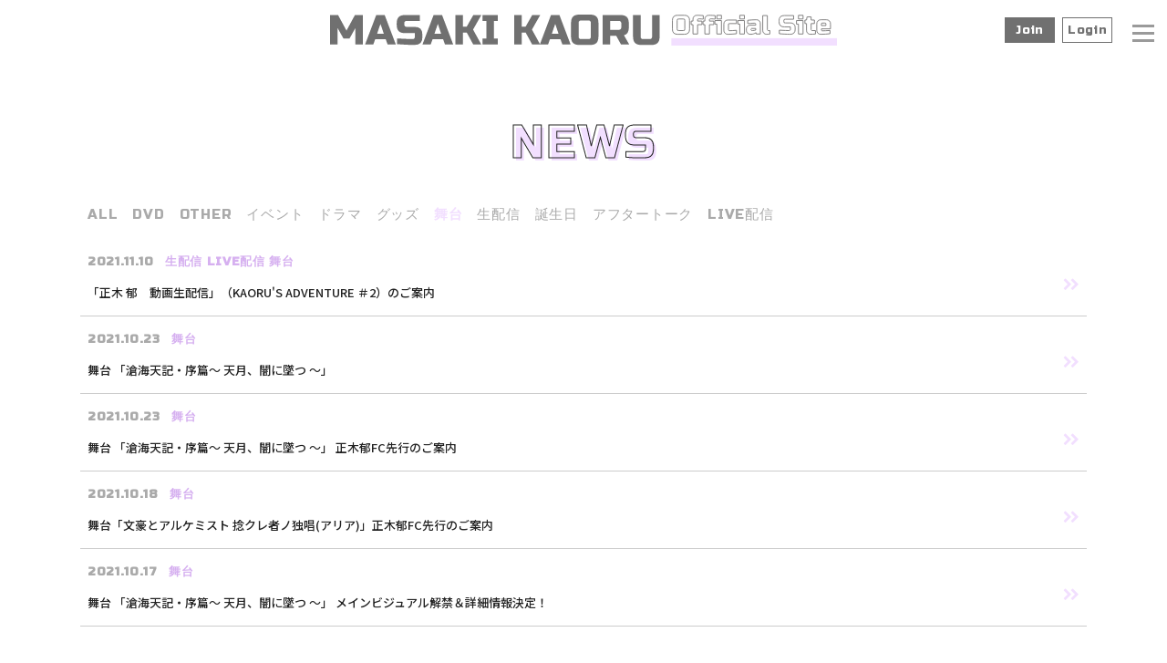

--- FILE ---
content_type: text/html; charset=utf-8
request_url: https://masaki-kaoru.com/contents/news/%E8%88%9E%E5%8F%B0/page/3
body_size: 23365
content:
<!DOCTYPE html>
<html lang="ja">
	<head prefix="og: http://ogp.me/ns# fb: http://ogp.me/ns/fb#">
		<!-- Google Tag Manager -->
		
<link rel="preload" as="script" href="https://www.googletagmanager.com/gtm.js?id=GTM-M662CNG">
<script>(function(w,d,s,l,i){w[l]=w[l]||[];w[l].push({'gtm.start':
new Date().getTime(),event:'gtm.js'});var f=d.getElementsByTagName(s)[0],
j=d.createElement(s),dl=l!='dataLayer'?'&l='+l:'';j.async=true;j.src=
'https://www.googletagmanager.com/gtm.js?id='+i+dl;f.parentNode.insertBefore(j,f);
})(window,document,'script','dataLayer','GTM-M662CNG');</script>
		<!-- End Google Tag Manager -->
		<meta http-equiv="X-UA-Compatible" content="IE=edge"/>
		<meta charset="utf-8">
			<title>NEWS | MASAKI KAORU OFFICIAL SITE</title>
		<meta name="pinterest" content="nopin" description="申し訳ございません。ピンを保存することはお断りしております。" />
		<meta name="description" content="正木郁のオフィシャルサイトです。最新ニュースや出演情報のご案内、ファンクラブ会員の方はこのサイトでしか見られないコンテンツをご覧いただけます。">
		<meta name="keywords" content="正木郁,まさきかおる,かおるわーるど,かおるワールド">
		<meta name="viewport" content="width=device-width, initial-scale=1.0, minimum-scale=1.0, maximum-scale=5.0">
		<meta content="authenticity_token" name="csrf-param" />
<meta content="9rSTBTmKZGDZgyMN7Qjj+D8SDR3H7asJKC6+45Z5gUo=" name="csrf-token" />
		<link href="/assets/masakikaoru/app/favicon-4b9cd9988d5627c929ca3fdd1b8e936b.jpg" rel="shortcut icon" type="image/vnd.microsoft.icon" />
		<link href="/assets/masakikaoru/app/application-85e57887371746794b040fad6125dbbe.css" media="all" rel="stylesheet" type="text/css" />
		  <script async src="https://www.googletagmanager.com/gtag/js?id=G-LES8QLW011"></script>
  <script>
    window.dataLayer = window.dataLayer || [];
    function gtag(){dataLayer.push(arguments);}
    gtag('js', new Date());

    gtag('config', 'G-LES8QLW011');
    gtag('event', 'custom_dimension', {
      'dimension': 'non_member',
      'send_to': 'G-LES8QLW011',
    });
  </script>

		<link rel="apple-touch-icon-precomposed" href="https://masaki-kaoru.com/assets/masakikaoru/app/apple-touch-icon.jpg" type="image/png" />
		<link rel="apple-touch-icon" href="https://masaki-kaoru.com/assets/masakikaoru/app/apple-touch-icon.jpg" />
		<meta property="og:site_name" content="MASAKI KAORU OFFICIAL SITE">
<meta property="og:locale" content="ja_JP">
<meta name="twitter:card" content="summary_large_image">
<meta name="twitter:domain" content="masaki-kaoru.com">
	<meta name="twitter:site" content="@ksfa79">
	<meta name="twitter:creator" content="@ksfa79">
	<meta property="fb:app_id" content="358934075861992">
	<meta property="og:type" content="website">
	<meta property="og:url" content="https://masaki-kaoru.com/contents/news/%E8%88%9E%E5%8F%B0/page/3">
	<meta name="twitter:url" content="https://masaki-kaoru.com/contents/news/%E8%88%9E%E5%8F%B0/page/3">
	<meta property="og:title" content="NEWS | MASAKI KAORU OFFICIAL SITE">
	<meta name="twitter:title" content="NEWS | MASAKI KAORU OFFICIAL SITE">
	<meta property="og:description" content="正木郁のオフィシャルサイトです。最新ニュースや出演情報のご案内、ファンクラブ会員の方はこのサイトでしか見られないコンテンツをご覧いただけます。">
	<meta name="twitter:description" content="正木郁のオフィシャルサイトです。最新ニュースや出演情報のご案内、ファンクラブ会員の方はこのサイトでしか見られないコンテンツをご覧いただけます。">
		<meta property="og:image" content="https://masaki-kaoru.com/assets/masakikaoru/app/ogp.jpg">
		<meta name="twitter:image" content="https://masaki-kaoru.com/assets/masakikaoru/app/ogp.jpg">


		
		
	</head>

	<body id="contents" class="index ">
			<script src="https://www.google.com/recaptcha/api.js" type="text/javascript"></script>
		<!-- Google Tag Manager -->
		
<noscript><iframe src="https://www.googletagmanager.com/ns.html?id=GTM-M662CNG" height="0" width="0" style="display:none;visibility:hidden"></iframe></noscript>
		<!-- End Google Tag Manager -->

		<div id="page-top"></div>

		<div id="content-wrapper" class="wrapper">
			<header class="header">
	<h1 class="header-logo">
		<a href="/">
			<svg class="sitelogo-header" xmlns="http://www.w3.org/2000/svg" viewBox="0 0 480.6 29.4">
	<title>正木郁OFFICIAL SITE</title>
	<path d="M26.4-15.6l-5.6,10H15.2l-5.6-10V0H2.4V-28H10l8,14.8L26-28h7.6V0H26.4ZM43.4,0H35.6L46.2-28h8L64.8,0H57L55.2-5h-10ZM47-10.2h6.4l-3.2-9.4ZM65.96-5.8q10.96.6,14.84.6a1.973,1.973,0,0,0,1.46-.54A1.973,1.973,0,0,0,82.8-7.2v-3.6H73.6q-4.2,0-6.1-1.9t-1.9-6.1V-20q0-4.2,1.9-6.1T73.6-28H87.64v5.6H75.2A2.121,2.121,0,0,0,72.8-20v.8a2.121,2.121,0,0,0,2.4,2.4h7.2q3.92,0,5.76,1.84T90-9.2v2q0,3.92-1.84,5.76T82.4.4Q80.36.4,78.08.32L74.4.16q-4.08-.2-8.44-.56ZM97.8,0H90l10.6-28h8L119.2,0h-7.8l-1.8-5h-10Zm3.6-10.2h6.4l-3.2-9.4ZM128.4,0h-7.2V-28h7.2v11H132l6.24-11h7.6L138-14.2,145.8,0h-7.6L132-11.4h-3.6Zm33.04,0h-14.4V-5.6h3.6V-22.4h-3.6V-28h14.4v5.6h-3.6V-5.6h3.6Zm22.8,0h-7.2V-28h7.2v11h3.6l6.24-11h7.6l-7.84,13.8L201.64,0h-7.6l-6.2-11.4h-3.6Zm24.84,0h-7.8l10.6-28h8l10.6,28h-7.8l-1.8-5h-10Zm3.6-10.2h6.4l-3.2-9.4Zm37-10.2a2.121,2.121,0,0,0-2.4-2.4h-6.8a2.121,2.121,0,0,0-2.4,2.4V-7.6a2.121,2.121,0,0,0,2.4,2.4h6.8a2.121,2.121,0,0,0,2.4-2.4Zm7.2,12.8q0,4.2-1.9,6.1T248.88.4h-10q-4.2,0-6.1-1.9t-1.9-6.1V-20.4q0-4.2,1.9-6.1t6.1-1.9h10q4.2,0,6.1,1.9t1.9,6.1Zm4-20.4h16.8q4.2,0,6.1,1.9t1.9,6.1v3.6a10.1,10.1,0,0,1-1.1,5.16,5.381,5.381,0,0,1-3.5,2.44l5,8.8h-7.8l-4.6-8.4h-5.6V0h-7.2Zm17.6,8a2.121,2.121,0,0,0-2.4-2.4h-8V-14h8a2.121,2.121,0,0,0,2.4-2.4Zm29.2-8h7.2V-7.6q0,4.2-1.9,6.1T306.88.4h-9.2q-4.2,0-6.1-1.9t-1.9-6.1V-28h7.2V-7.6a2.121,2.121,0,0,0,2.4,2.4h6a2.121,2.121,0,0,0,2.4-2.4Z" transform="translate(-2.4 28.4)" fill="#707070"/>
	<path d="M12.75-12.75a1.326,1.326,0,0,0-1.5-1.5H7a1.326,1.326,0,0,0-1.5,1.5v8A1.326,1.326,0,0,0,7-3.25h4.25a1.326,1.326,0,0,0,1.5-1.5Zm4.5,8A5.225,5.225,0,0,1,16.063-.938,5.225,5.225,0,0,1,12.25.25H6A5.225,5.225,0,0,1,2.188-.938,5.225,5.225,0,0,1,1-4.75v-8a5.225,5.225,0,0,1,1.188-3.812A5.225,5.225,0,0,1,6-17.75h6.25a5.225,5.225,0,0,1,3.813,1.188A5.225,5.225,0,0,1,17.25-12.75Zm13-9.375q-.725-.05-1.925-.15t-2.075-.1a1.7,1.7,0,0,0-1.125.25.848.848,0,0,0-.25.625v1.25H29v3.375H24.875V0H20.5V-8.875H18.75V-12.25H20.5V-14a3.683,3.683,0,0,1,1.025-2.725A3.683,3.683,0,0,1,24.25-17.75q1.525,0,3.225.1t2.775.15Zm11.25,0q-.725-.05-1.925-.15t-2.075-.1a1.7,1.7,0,0,0-1.125.25.848.848,0,0,0-.25.625v1.25H40.25v3.375H36.125V0H31.75V-8.875H30V-12.25h1.75V-14a3.683,3.683,0,0,1,1.025-2.725A3.683,3.683,0,0,1,35.5-17.75q1.525,0,3.225.1t2.775.15Zm6,1.375V0H43.125V-9.375H41.25V-12.75Zm-4.375-5H47.5v3.5H43.125ZM61.75-.25a78.653,78.653,0,0,1-8.25.5A3.683,3.683,0,0,1,50.775-.775,3.683,3.683,0,0,1,49.75-3.5V-9.25a3.97,3.97,0,0,1,1.063-2.937A3.97,3.97,0,0,1,53.75-13.25h8v3.375H55.125a.884.884,0,0,0-1,1V-4a.848.848,0,0,0,.25.625.848.848,0,0,0,.625.25q2.25,0,6.75-.375Zm7.5-12.5V0H64.875V-9.375H63V-12.75Zm-4.375-5H69.25v3.5H64.875ZM77-3.25a10.619,10.619,0,0,0,3-.5v-1.5H76.375A.848.848,0,0,0,75.75-5a.848.848,0,0,0-.25.625v.25a.848.848,0,0,0,.25.625.848.848,0,0,0,.625.25ZM72.375-13a76.631,76.631,0,0,1,8.25-.5,3.683,3.683,0,0,1,2.725,1.025A3.683,3.683,0,0,1,84.375-9.75V0H80.5l-.25-1.25A8.943,8.943,0,0,1,77.838-.112,7.67,7.67,0,0,1,75.75.25h-.875A3.683,3.683,0,0,1,72.15-.775,3.683,3.683,0,0,1,71.125-3.5V-4.625A3.683,3.683,0,0,1,72.15-7.35a3.683,3.683,0,0,1,2.725-1.025H80v-1A.848.848,0,0,0,79.75-10a.848.848,0,0,0-.625-.25q-1.625,0-3.588.15t-3.162.225Zm21,13a21.622,21.622,0,0,1-3.187.25A3.446,3.446,0,0,1,87.65-.775,3.683,3.683,0,0,1,86.625-3.5v-14H91V-4.125a.848.848,0,0,0,.25.625.848.848,0,0,0,.625.25h1.5Zm8.975-3.625q6.85.375,9.275.375a1.233,1.233,0,0,0,.912-.338,1.233,1.233,0,0,0,.338-.912V-6.75h-5.75a5.225,5.225,0,0,1-3.812-1.187,5.225,5.225,0,0,1-1.187-3.812v-.75a5.225,5.225,0,0,1,1.188-3.812,5.225,5.225,0,0,1,3.813-1.187H115.9V-14h-7.775a1.326,1.326,0,0,0-1.5,1.5v.5a1.326,1.326,0,0,0,1.5,1.5h4.5a4.915,4.915,0,0,1,3.6,1.15,4.915,4.915,0,0,1,1.15,3.6V-4.5a4.915,4.915,0,0,1-1.15,3.6,4.915,4.915,0,0,1-3.6,1.15q-1.275,0-2.7-.05l-2.3-.1q-2.55-.125-5.275-.35Zm22.525-9.125V0H120.5V-9.375h-1.875V-12.75Zm-4.375-5h4.375v3.5H120.5ZM136.625,0a46.311,46.311,0,0,1-4.75.25A3.683,3.683,0,0,1,129.15-.775,3.683,3.683,0,0,1,128.125-3.5V-9.875h-1.5V-13.25h1.5l.5-3H132.5v3h3.125v3.375H132.5v5.75a.848.848,0,0,0,.25.625.848.848,0,0,0,.625.25h3.25Zm6.625-10.375a.884.884,0,0,0-1,1V-8h4.25V-9.375a.884.884,0,0,0-1-1ZM150.375-.25a85.575,85.575,0,0,1-8.75.5A3.683,3.683,0,0,1,138.9-.775,3.683,3.683,0,0,1,137.875-3.5v-6a3.97,3.97,0,0,1,1.063-2.937,3.97,3.97,0,0,1,2.938-1.063h5a3.97,3.97,0,0,1,2.938,1.063A3.97,3.97,0,0,1,150.875-9.5v4.625H142.25v1a.848.848,0,0,0,.25.625.848.848,0,0,0,.625.25q2.475,0,7.25-.375Z" transform="translate(323.6 18.4)" fill="none" stroke="#727070" stroke-width="0.75"/>
	<rect width="157" height="7" transform="translate(323.6 22.4)" fill="#f2dfff"/>
</svg>
</a>	</h1>
	<div class="hidden-xs">
		<div class="auth-menu-wrapp">
	<ul class="list-unstyled auth-menu-list">
			<li><a href="/signup">Join</a></li>
			<li><a href="/signin">Login</a></li>
	</ul>
</div>
	</div>
	<nav class="header-nav">
		<div class="header-menu-wrapper">
			<div class="header-nav-free">
				<ul class="header-menu-list list-unstyled">
					<li itemprop="name" class="free-menu-item"><a href="/contents/news" itemprop="url">NEWS</a></li>
<li itemprop="name" class="free-menu-item"><a href="/updates" itemprop="url">FANCLUB NEWS</a></li>
<li itemprop="name" class="free-menu-item hidden-xs"><a href="/calendar" itemprop="url">SCHEDULE</a></li>
<li itemprop="name" class="free-menu-item visible-xs"><a href="/vertical_calendar" itemprop="url">SCHEDULE</a></li>
<li itemprop="name" class="free-menu-item"><a href="/profiles" itemprop="url">PROFILE</a></li>

				</ul>
			</div>
			<div class="header-nav-member">
				<div class="visible-xs">
					<div class="auth-menu-wrapp">
	<ul class="list-unstyled auth-menu-list">
			<li><a href="/signup">Join</a></li>
			<li><a href="/signin">Login</a></li>
	</ul>
</div>
				</div>
				<ul class="member-menu header-menu-list list-unstyled">
					<li itemprop="name" class="member-menu-item">
				

	<a href="/movies/categories/movie" itemprop="url">
		MOVIE
		<span class="bd"></span>
</a></li>
<li itemprop="name" class="member-menu-item">
				

	<a href="/group/gallery" itemprop="url">
		GALLERY
		<span class="bd"></span>
</a></li>
<li itemprop="name" class="member-menu-item">
				

	<a href="/movies/categories/radio" itemprop="url">
		RADIO
		<span class="bd"></span>
</a></li>

	<li itemprop="name" class="member-menu-item">
					

		<a href="/movies/categories/vlog" itemprop="url">
			VLOG
			<span class="bd"></span>
</a>	</li>

<li itemprop="name" class="member-menu-item">
				

	<a href="/contents/blog" itemprop="url">
		BLOG
		<span class="bd"></span>
</a></li>
<li itemprop="name" class="member-menu-item">
				

	<a href="/contents/staffblog" class="japanese" itemprop="url">
		さっきーブログ
		<span class="bd"></span>
</a></li>
<li itemprop="name" class="member-menu-item">
				

	<a href="/contents/livestreaming" class="japanese" itemprop="url">
		LIVE配信
		<span class="bd"></span>
</a></li>

				</ul>
				<div class="text-right">
					<svg class="fclogo" xmlns="http://www.w3.org/2000/svg" viewBox="0 0 425.639 400.639">
	<title>KAORU WORLD</title>
	<defs>
		<clipPath id="clip-path">
			<path d="M5900.83,3809.959l45.828,32.426a37.144,37.144,0,0,1-8.315,5.423q-4.811,2.342-8.867,4.427a44.015,44.015,0,0,1-8.832-4.471q-4.556-2.93-9.1-6.277t-8.954-6.6q-4.411-3.255-8.339-5.64,1.879,3.685,4.255,7.822t4.848,8.308q2.473,4.17,4.815,8.246t4.275,7.567a24.161,24.161,0,0,1-3.732,2.964q-2.265,1.5-4.881,2.95a56.865,56.865,0,0,1-5.185,2.548,38.468,38.468,0,0,1-4.4,1.622q-12.877-20.877-24.174-42.88t-23.511-43.738q4.044-2.4,8.446-4.6t8.39-4.406q4.185,6.966,8.414,14.884t8.413,14.884c.047.084.074-.013.083-.29a3.325,3.325,0,0,1,.125-.8,73.57,73.57,0,0,0,.867-9.6q.116-4.787-.025-9.6t-.157-9.687a93.577,93.577,0,0,1,.528-10.067,81.756,81.756,0,0,0,8.474-4.7,46.226,46.226,0,0,1,8.681-4.323,66.2,66.2,0,0,1,1.627,12.781q.22,6.72.07,13.644t-.242,13.818A117.241,117.241,0,0,0,5900.83,3809.959Z" transform="translate(-5846.567 -3756.348)" fill="none"/>
		</clipPath>
		<clipPath>
			<path d="M6186.039,3711.709l33.521,38.434.069.124a39.583,39.583,0,0,1-7.913,5.119,56.5,56.5,0,0,1-9.061,3.638l-.125.069a49.943,49.943,0,0,1-4.058-3.941q-2.2-2.358-4.479-4.847t-4.473-4.689a35.077,35.077,0,0,0-4.106-3.587,20.275,20.275,0,0,0-2.63,1.132l-1.558.863q-.685.381-1.46.891c-.518.343-1.233.765-2.146,1.271a27.306,27.306,0,0,0,1.157,5.467q.926,2.992,1.986,6.229t1.959,6.325a22.526,22.526,0,0,1,.949,5.827.293.293,0,0,0-.152.166.288.288,0,0,1-.152.165,26.1,26.1,0,0,1-4.984,2.763q-4.127,1.963-12.53,6.782a.4.4,0,0,1-.319.013q-.234-1.007-1.821-5.343t-3.988-11.31q-2.4-6.977-5.436-16.127t-6.1-19.67q-3.062-10.52-6.164-21.995t-5.637-23.1a15.353,15.353,0,0,1,1.8-1.16l2.617-1.451q1.618-.9,4.14-2.376t6.425-4.131q1.271,1.413,3.912,4.266t5.889,6.51l6.931,7.8q3.684,4.151,7.1,7.957t6.29,6.939Q6184.366,3709.87,6186.039,3711.709Zm-8.221,15.145q-7.186-10.026-11.436-15.49a72.36,72.36,0,0,0-6.109-7.2q-1.86-1.737-1.889-.175a18.223,18.223,0,0,0,1.412,5.489q1.444,3.926,3.8,9.787t5,12.7q2.187-1.048,4.521-2.425T6177.818,3726.854Z" transform="translate(-6136.389 -3673.261)" fill="none"/>
		</clipPath>
		<clipPath>
			<path d="M6374.7,3551.182a21.664,21.664,0,0,1,3.416,3.075q1.506,1.693,2.861,3.546,1.975,2.978,3.73,6t3.356,6.2q3.288,6.813,6.865,12.973t6.671,12.917l1.905,4.319a53.21,53.21,0,0,1,3.5,9.545,32.373,32.373,0,0,1,1.091,9.9,17.809,17.809,0,0,1-2.886,7.871,38.342,38.342,0,0,1-5.736,6.844,39.392,39.392,0,0,1-6.35,5.148,59.124,59.124,0,0,1-7.165,3.971q-2.755,1.2-5.427,2.112a22.023,22.023,0,0,1-5.4,1.123,17.717,17.717,0,0,1-5.341-.379,13.494,13.494,0,0,1-5.111-2.461,22.676,22.676,0,0,1-6-5.389,67.12,67.12,0,0,1-4.657-6.785q-5.761-9.511-11.62-19.052a207.453,207.453,0,0,1-10.69-19.73,63.375,63.375,0,0,1-4.818-12.072,25.783,25.783,0,0,1-.389-12.9,17.852,17.852,0,0,1,1.623-3.831,41.352,41.352,0,0,1,7.287-7.867,44.947,44.947,0,0,1,9.214-6,42.956,42.956,0,0,1,10.278-3.5,30.507,30.507,0,0,1,10.476-.35A20.469,20.469,0,0,1,6374.7,3551.182Zm3.52,37.8-4.946-8.335q-.067-.123-1.6-2.451t-2.832-4.375a16.507,16.507,0,0,0-5.454-5.285,11.911,11.911,0,0,0-6.9-1.715,9.472,9.472,0,0,0-5.316,2.458,14.16,14.16,0,0,0-3.437,4.674,18.568,18.568,0,0,0-1.09,11.845,66.736,66.736,0,0,0,4.342,10.625q2.715,5.337,5.864,10.433,3.04,4.019,5.81,8.427a41.874,41.874,0,0,0,6.3,7.831,10.286,10.286,0,0,0,5.755,1.86,13.28,13.28,0,0,0,5.973-1.274,15.928,15.928,0,0,0,5.068-3.787,12.113,12.113,0,0,0,2.919-5.609,23.319,23.319,0,0,0,.273-3.328,6.527,6.527,0,0,0-.517-2.4,21.124,21.124,0,0,0-1.422-2.713,36.765,36.765,0,0,1-2.127-4.278q-1.258-2.559-2.23-4.465c-.65-1.269-1.019-1.985-1.112-2.153Z" transform="translate(-6325.866 -3546.115)" fill="none"/>
		</clipPath>
		<clipPath>
			<path d="M6643.244,3472.508l.124-.069q-4.363,2.418-9.547,5.7a100.944,100.944,0,0,1-11,6.016l-.125.069q-2.836-2.173-6.915-5.127t-8.739-6.069q-4.66-3.118-9.625-5.9a83.335,83.335,0,0,0-9.378-4.576l-.456-.235a63.623,63.623,0,0,0,3.528,7.247q2.317,4.177,4.953,8.5t5.1,8.17q2.459,3.852,3.9,6.148a20.9,20.9,0,0,1-4.924,4.195q-3.289,2.152-6.619,4.076t-6.078,3.287a22.941,22.941,0,0,0-3.3,1.831q.248-.138-1.526-3.634t-4.882-9.1q-3.108-5.608-7.149-12.9t-8.419-15.043q-4.381-7.75-8.814-15.313t-8.117-13.908q-3.681-6.347-6.39-10.793t-3.855-5.927q6.426-4.863,14.291-10.364a93.749,93.749,0,0,1,17.515-9.546,29.659,29.659,0,0,1,15.557-3.084,31.859,31.859,0,0,1,14.415,4.552,30.612,30.612,0,0,1,10.438,10.749,28,28,0,0,1,3.749,15.433,25.647,25.647,0,0,1-2.149,10.964,20.323,20.323,0,0,1-8.042,8.855l-.5.276-.125.07.068.125q5.175,3.161,10.809,5.981t11.183,5.774q5.547,2.954,10.947,6.231A74.274,74.274,0,0,1,6643.244,3472.508Zm-80.4-46.007q1.022,1.553,2.225,3.573t2.377,4.14q1.173,2.12,2.34,4.078a26.268,26.268,0,0,0,2.177,3.191l.124-.069q3-1.336,6.438-3.079a35.916,35.916,0,0,0,6.147-3.9,6.484,6.484,0,0,0,2.33-4.468,10.545,10.545,0,0,0-.791-5.1,12.563,12.563,0,0,0-3.054-4.334,8.556,8.556,0,0,0-4.53-2.294,10.669,10.669,0,0,0-8.256,1.563A29.96,29.96,0,0,0,6562.847,3426.5Z" transform="translate(-6534.984 -3396.058)" fill="none"/>
		</clipPath>
		<clipPath>
			<path d="M6861.281,3236.75q9.589,15.538,18.353,31.936t15.93,33.441a28.043,28.043,0,0,1,1.506,17.41q-2.058,8.633-10.545,14.479a47.755,47.755,0,0,1-11.083,5.573,37.536,37.536,0,0,1-12.021,2.265,26.173,26.173,0,0,1-11.192-2.266,19.488,19.488,0,0,1-8.723-7.951q-9.119-16.449-18-33.354t-18.248-33.215l-.193-.056.125-.069q1.869-1.036,4.1-2.438t4.6-2.715q2.366-1.312,4.714-2.369a27.153,27.153,0,0,1,4.493-1.594l.069.125a556.5,556.5,0,0,0,35.034,60.562,8.158,8.158,0,0,0,5.6,2.6,9.588,9.588,0,0,0,5.488-1.413,9.286,9.286,0,0,0,3.644-4.3,8.479,8.479,0,0,0,.255-6.006q-7.667-15.3-16.168-30.784t-16.141-30.148q1.55-1.02,3.933-2.75t4.93-3.3a37.7,37.7,0,0,1,5.053-2.638A11.1,11.1,0,0,1,6861.281,3236.75Z" transform="translate(-6807.063 -3236.748)" fill="none"/>
		</clipPath>
		<clipPath>
			<path d="M6221.927,4361.206l.192.056q10.082,22.6,19.656,45.3t19.849,45.36a8.02,8.02,0,0,1-1.794,1.32l-2.305,1.277-4.487,2.486-1.495.83a15.39,15.39,0,0,1-4.315-3.229q-2.364-2.353-5-5.049t-5.164-5.2a21.1,21.1,0,0,0-4.618-3.63l-.125.069a10.565,10.565,0,0,0,.244,5q.741,3.255,1.758,6.846t1.923,7a19.188,19.188,0,0,1,.812,5.578q-1.482,1.151-2.75,2.094a26.474,26.474,0,0,1-3.011,1.914,40.982,40.982,0,0,1-4.941,2.251l-.125.068q-14.8-19.651-29.617-39.62a429.942,429.942,0,0,1-27.137-41.319l-.069-.125q1.732-1.285,3.683-2.612t4.071-2.5q2.492-1.381,5.053-2.638t4.874-2.375q3.537,5.21,7.336,12.059t7.666,13.833q3.871,6.979,7.972,13.5a72.021,72.021,0,0,0,8.444,11.12q-1.49-6.5-3.184-12.651t-3.433-12.513a1.106,1.106,0,0,0-.084-.443.415.415,0,0,1-.013-.318q.7.1,3.4,2.757t5.842,6.128q3.146,3.472,6.221,6.815a51.865,51.865,0,0,0,4.858,4.8q-2.47-5.632-6.055-12.689t-7.4-14.384q-3.819-7.33-7.465-14.351t-6.187-12.778l-.07-.125a28.941,28.941,0,0,1,4.017-3.041q2.175-1.366,4.417-2.61Q6217.606,4363.113,6221.927,4361.206Z" transform="translate(-6169.41 -4361.206)" fill="none"/>
		</clipPath>
		<clipPath>
			<path d="M6495,4270.266a21.584,21.584,0,0,1,3.416,3.076q1.507,1.692,2.86,3.545,1.976,2.979,3.731,6t3.356,6.2q3.289,6.813,6.865,12.972t6.671,12.918l1.906,4.319a53.176,53.176,0,0,1,3.5,9.544,32.409,32.409,0,0,1,1.09,9.9,17.807,17.807,0,0,1-2.886,7.872,38.328,38.328,0,0,1-5.736,6.844,39.336,39.336,0,0,1-6.35,5.148,59.189,59.189,0,0,1-7.165,3.971q-2.758,1.2-5.427,2.113a22.047,22.047,0,0,1-5.4,1.123,17.732,17.732,0,0,1-5.342-.379,13.509,13.509,0,0,1-5.11-2.461,22.688,22.688,0,0,1-6-5.389,66.859,66.859,0,0,1-4.657-6.786q-5.761-9.513-11.62-19.052a207.655,207.655,0,0,1-10.692-19.73,63.414,63.414,0,0,1-4.817-12.072,25.8,25.8,0,0,1-.389-12.9,17.916,17.916,0,0,1,1.624-3.832,41.465,41.465,0,0,1,7.286-7.867,44.977,44.977,0,0,1,9.215-6,42.978,42.978,0,0,1,10.278-3.5,30.51,30.51,0,0,1,10.476-.35A20.465,20.465,0,0,1,6495,4270.266Zm3.52,37.8-4.946-8.335q-.069-.122-1.6-2.451t-2.833-4.375a16.5,16.5,0,0,0-5.454-5.285,11.908,11.908,0,0,0-6.9-1.715,9.476,9.476,0,0,0-5.316,2.458,14.136,14.136,0,0,0-3.437,4.674,18.572,18.572,0,0,0-1.091,11.845,66.7,66.7,0,0,0,4.342,10.625q2.713,5.338,5.864,10.433,3.041,4.019,5.811,8.426a41.849,41.849,0,0,0,6.3,7.831,10.292,10.292,0,0,0,5.754,1.86,13.29,13.29,0,0,0,5.972-1.274,15.919,15.919,0,0,0,5.069-3.787,12.105,12.105,0,0,0,2.918-5.609,23.175,23.175,0,0,0,.273-3.327,6.493,6.493,0,0,0-.516-2.4,21.164,21.164,0,0,0-1.423-2.714,36.9,36.9,0,0,1-2.127-4.278q-1.258-2.561-2.23-4.465t-1.112-2.154Z" transform="translate(-6446.161 -4265.2)" fill="none"/>
		</clipPath>
		<clipPath>
			<path d="M6763.538,4191.592l.124-.068q-4.363,2.418-9.546,5.7a100.92,100.92,0,0,1-11,6.016l-.125.068q-2.834-2.173-6.914-5.126t-8.74-6.07q-4.66-3.117-9.625-5.9a83.571,83.571,0,0,0-9.377-4.576l-.457-.236a63.65,63.65,0,0,0,3.529,7.248q2.314,4.176,4.952,8.495t5.1,8.169q2.459,3.85,3.9,6.147a20.851,20.851,0,0,1-4.922,4.195q-3.291,2.153-6.619,4.076t-6.078,3.288a23.084,23.084,0,0,0-3.3,1.831q.248-.138-1.526-3.634t-4.882-9.1l-7.149-12.9q-4.04-7.289-8.42-15.043t-8.813-15.313q-4.436-7.56-8.116-13.908t-6.39-10.793q-2.708-4.444-3.855-5.927,6.426-4.863,14.292-10.365a93.69,93.69,0,0,1,17.514-9.545,29.671,29.671,0,0,1,15.558-3.085,31.878,31.878,0,0,1,14.416,4.553,30.62,30.62,0,0,1,10.436,10.749,28,28,0,0,1,3.75,15.433,25.65,25.65,0,0,1-2.149,10.965,20.321,20.321,0,0,1-8.042,8.855l-.5.277-.125.068.069.125q5.173,3.162,10.809,5.982t11.182,5.774q5.548,2.953,10.947,6.23A74.47,74.47,0,0,1,6763.538,4191.592Zm-80.4-46.006q1.021,1.552,2.225,3.572t2.376,4.14q1.176,2.12,2.342,4.078a26.184,26.184,0,0,0,2.177,3.192l.124-.069q3.005-1.337,6.438-3.08a35.854,35.854,0,0,0,6.148-3.9,6.487,6.487,0,0,0,2.329-4.467,10.532,10.532,0,0,0-.791-5.1,12.563,12.563,0,0,0-3.054-4.334,8.558,8.558,0,0,0-4.53-2.294,10.67,10.67,0,0,0-8.256,1.563A29.949,29.949,0,0,0,6683.141,4145.586Z" transform="translate(-6655.278 -4115.143)" fill="none"/>
		</clipPath>
		<clipPath>
			<path d="M7014.729,4074.193q2.734,4.348,4.014,6.653a14.978,14.978,0,0,1,1.553,3.537q.275,1.233-.437,1.709t-2.084,1.236a29.127,29.127,0,0,0-3.551,1.969q-2.114,1.331-7.214,4.324t-14.136,8q-9.037,5.009-24.25,13.116l-1.244-2.243q-4.807-9.553-8.736-17.23t-7.493-14.254q-3.564-6.576-6.948-12.682t-7.032-12.392q-3.648-6.285-7.743-13.382t-9.056-15.75a18.835,18.835,0,0,1,3.414-2.951,54.717,54.717,0,0,1,5.435-3.42,51.768,51.768,0,0,1,6.063-2.872,20.386,20.386,0,0,1,5.232-1.434q4.241,8.241,9.035,16.739t9.683,17.03q4.889,8.53,9.685,17.031t9.089,16.545l.069.125a14.974,14.974,0,0,1,3.2-2.018q2.465-1.283,5.773-2.955t7.089-3.522q3.776-1.849,7.15-3.556t5.96-3.059a31.713,31.713,0,0,0,3.518-2.031q.76,1.373,1.394,2.811.567,1.316,1.229,2.658A15.353,15.353,0,0,0,7014.729,4074.193Z" transform="translate(-6920.372 -4016.125)" fill="none"/>
		</clipPath>
		<clipPath>
			<path d="M7208.423,3862.646a57.841,57.841,0,0,1,9.417,6.265,72.883,72.883,0,0,1,8.211,7.909,22.254,22.254,0,0,1,2.986,3.477q1.258,1.828,2.487,3.752,3,6,6.092,12.017a82.847,82.847,0,0,1,5.148,12.376c.047.084.048.137.007.159s-.039.077.007.16a70.809,70.809,0,0,1,.945,17.72,170.918,170.918,0,0,1-2.127,17.468q-8.085,4.81-16.4,9.5t-16.165,9.041l-.056.194a226.943,226.943,0,0,1-13.037-19.407q-6.21-10.322-12.219-21.164t-11.935-21.972q-5.927-11.133-12.184-21.835a1.222,1.222,0,0,0,.049-.353,1.072,1.072,0,0,1,.048-.353,52,52,0,0,1,6.633-5.225q3.628-2.416,7.525-4.5t7.767-4.061q3.869-1.981,7.415-4.109a23.047,23.047,0,0,1,9.84-.323A29.488,29.488,0,0,1,7208.423,3862.646Zm13.608,51.589a25.828,25.828,0,0,0-.884-8.8,21.549,21.549,0,0,0-4.759-8.438q-1.41-1.663-3.048-3.442a21.2,21.2,0,0,0-3.608-3.131,15.379,15.379,0,0,0-4.136-2.025,10.058,10.058,0,0,0-4.7-.246q-2.258.927-4.783,2.244a22.447,22.447,0,0,0-4.494,3.061l-.249.138-.125.069.275.5q2.113,3.227,4.255,7.09t4.331,8.106q2.189,4.246,4.572,8.542t4.981,8.4a5.751,5.751,0,0,0,4.422-.986q2.363-1.468,4.466-2.963a1.7,1.7,0,0,0,1.018-.809,8.116,8.116,0,0,1,.811-1.182,10.521,10.521,0,0,0,1.178-3.015A23.114,23.114,0,0,0,7222.031,3914.235Z" transform="translate(-7159.602 -3859.01)" fill="none"/>
		</clipPath>
	</defs>
	<g transform="translate(5537.574 -3649.515)">
		<rect width="331" height="330" transform="translate(-5473.016 3700.397)" fill="#f2dfff"/>
		<g transform="translate(-5492.016 3684.397)" fill="#fff" stroke="#707070" stroke-width="1">
			<rect width="331" height="331" stroke="none"/>
			<rect x="0.5" y="0.5" width="330" height="330" fill="none"/>
		</g>
		<g transform="translate(2.365 -312.09)">
			<g transform="matrix(0.875, -0.485, 0.485, 0.875, -5497.373, 4239.333)" fill="#fff" stroke-linejoin="round">
				<path d="M 4.781494226335781e-06 30.03849411010742 L -0.499995231628418 30.03849411010742 L -0.499995231628418 29.53849411010742 L -0.499995231628418 4.194030680082506e-06 L -0.499995231628418 -0.4999957978725433 L 4.781494226335781e-06 -0.4999957978725433 L 62.77589416503906 -0.5000057816505432 L 63.01954650878906 -0.5000057816505432 L 63.16968536376953 -0.3081158101558685 L 74.72528839111328 14.46113395690918 L 74.96635437011719 14.76924419403076 L 74.72528839111328 15.07735443115234 L 63.16968536376953 29.84659385681152 L 63.01954650878906 30.03848457336426 L 62.77589416503906 30.03848457336426 L 4.781494226335781e-06 30.03849411010742 Z" stroke="none"/>
				<path d="M 62.77589416503906 -5.7220458984375e-06 L -7.62939453125e-06 3.814697265625e-06 L -7.62939453125e-06 29.53849411010742 L 62.77589416503906 29.53848457336426 L 62.77589416503906 -5.7220458984375e-06 M 62.77589416503906 -5.7220458984375e-06 L 62.77589416503906 29.53848457336426 L 74.33148193359375 14.76924419403076 L 62.77589416503906 -5.7220458984375e-06 M 62.77570724487305 -1.000066757202148 C 63.06409454345703 -1.000066757202148 63.34426116943359 -0.8750553131103516 63.53720092773438 -0.648406982421875 C 63.53750991821289 -0.6480445861816406 63.53783416748047 -0.6476631164550781 63.53814315795898 -0.6472969055175781 C 63.54755401611328 -0.6362133026123047 63.55670547485352 -0.6249485015869141 63.56559753417969 -0.6135005950927734 L 75.11906433105469 14.15303421020508 C 75.40229797363281 14.51502418518066 75.40229797363281 15.02346420288086 75.11906433105469 15.38545417785645 L 63.56960296630859 30.14686012268066 C 63.55561828613281 30.16507911682129 63.54107284545898 30.18274307250977 63.5258903503418 30.1999397277832 C 63.47910308837891 30.25302124023438 63.42740631103516 30.30033683776855 63.37195205688477 30.34150123596191 C 63.22363662719727 30.4517707824707 63.04369354248047 30.52192687988281 62.84823989868164 30.53590774536133 C 62.82048797607422 30.53792953491211 62.79261779785156 30.53879356384277 62.7646598815918 30.53848457336426 L -7.62939453125e-06 30.53849411010742 C -0.265228271484375 30.53849411010742 -0.5195770263671875 30.43313407897949 -0.7071151733398438 30.24560356140137 C -0.8946456909179688 30.05806350708008 -1.000007629394531 29.80371475219727 -1.000007629394531 29.53849411010742 L -1.000007629394531 3.814697265625e-06 C -1.000007629394531 -0.552276611328125 -0.5522842407226562 -0.9999961853027344 -7.62939453125e-06 -0.9999961853027344 L 62.76466751098633 -1.000005722045898 C 62.76835250854492 -1.00004768371582 62.77202606201172 -1.000066757202148 62.77570724487305 -1.000066757202148 Z" stroke="none" fill="#707070"/>
			</g>
			<g transform="matrix(-0.875, 0.485, -0.485, -0.875, -5157.375, 4084.642)" fill="#fff" stroke-linejoin="round">
				<path d="M 4.781494226335781e-06 30.03849411010742 L -0.499995231628418 30.03849411010742 L -0.499995231628418 29.53849411010742 L -0.499995231628418 4.194030680082506e-06 L -0.499995231628418 -0.4999957978725433 L 4.781494226335781e-06 -0.4999957978725433 L 62.77589416503906 -0.5000057816505432 L 63.01954650878906 -0.5000057816505432 L 63.16968536376953 -0.3081158101558685 L 74.72528839111328 14.46113395690918 L 74.96635437011719 14.76924419403076 L 74.72528839111328 15.07735443115234 L 63.16968536376953 29.84659385681152 L 63.01954650878906 30.03848457336426 L 62.77589416503906 30.03848457336426 L 4.781494226335781e-06 30.03849411010742 Z" stroke="none"/>
				<path d="M 62.77589416503906 -5.7220458984375e-06 L -7.62939453125e-06 3.814697265625e-06 L -7.62939453125e-06 29.53849411010742 L 62.77589416503906 29.53848457336426 L 62.77589416503906 -5.7220458984375e-06 M 62.77589416503906 -5.7220458984375e-06 L 62.77589416503906 29.53848457336426 L 74.33148193359375 14.76924419403076 L 62.77589416503906 -5.7220458984375e-06 M 62.77570724487305 -1.000066757202148 C 63.06409454345703 -1.000066757202148 63.34426116943359 -0.8750553131103516 63.53720092773438 -0.648406982421875 C 63.53750991821289 -0.6480445861816406 63.53783416748047 -0.6476631164550781 63.53814315795898 -0.6472969055175781 C 63.54755401611328 -0.6362133026123047 63.55670547485352 -0.6249485015869141 63.56559753417969 -0.6135005950927734 L 75.11906433105469 14.15303421020508 C 75.40229797363281 14.51502418518066 75.40229797363281 15.02346420288086 75.11906433105469 15.38545417785645 L 63.56960296630859 30.14686012268066 C 63.55561828613281 30.16507911682129 63.54107284545898 30.18274307250977 63.5258903503418 30.1999397277832 C 63.47910308837891 30.25302124023438 63.42740631103516 30.30033683776855 63.37195205688477 30.34150123596191 C 63.22363662719727 30.4517707824707 63.04369354248047 30.52192687988281 62.84823989868164 30.53590774536133 C 62.82048797607422 30.53792953491211 62.79261779785156 30.53879356384277 62.7646598815918 30.53848457336426 L -7.62939453125e-06 30.53849411010742 C -0.265228271484375 30.53849411010742 -0.5195770263671875 30.43313407897949 -0.7071151733398438 30.24560356140137 C -0.8946456909179688 30.05806350708008 -1.000007629394531 29.80371475219727 -1.000007629394531 29.53849411010742 L -1.000007629394531 3.814697265625e-06 C -1.000007629394531 -0.552276611328125 -0.5522842407226562 -0.9999961853027344 -7.62939453125e-06 -0.9999961853027344 L 62.76466751098633 -1.000005722045898 C 62.76835250854492 -1.00004768371582 62.77202606201172 -1.000066757202148 62.77570724487305 -1.000066757202148 Z" stroke="none" fill="#707070"/>
			</g>
			<text transform="matrix(0.875, -0.485, 0.485, 0.875, -5414.909, 4221.296)" fill="none" stroke="#767575" stroke-width="1" font-size="27" font-family="RussoOne-Regular, Russo One"><tspan x="0" y="0">MEMBER MENU</tspan></text>
		</g>
		<path d="M41.464-50.978a116.761,116.761,0,0,1,5.964-11.928q3.408-5.964,6.887-11.928t6.532-11.928A65.935,65.935,0,0,0,65.6-98.69a45.975,45.975,0,0,0-9.656-.426,82.074,82.074,0,0,1-9.656,0,93.188,93.188,0,0,0-5.325,8.52q-2.343,4.26-4.544,8.52T31.808-73.7a73.433,73.433,0,0,1-5.4,7.952,3.3,3.3,0,0,0-.5.639q-.213.355-.213.213-.284-8.094-.142-17.04t-.142-17.04q-4.544,0-9.443-.213T6.39-99.258q.142,24.85-.639,49.487T6.106-.71A38.518,38.518,0,0,0,10.721,0a56.375,56.375,0,0,0,5.751.284q2.982,0,5.68-.213A24.117,24.117,0,0,0,26.838-.71q0-3.976-.071-8.662t-.213-9.514q-.142-4.828-.213-9.585t.071-8.875q2.272,3.976,4.544,8.946t4.615,10.082q2.343,5.112,4.9,9.869A43.906,43.906,0,0,0,46.008-.284q4.544.142,9.869.426a36.907,36.907,0,0,0,9.869-.71Zm75.118,1.136q-.568-2.414-1.562-6.532t-2.13-9.088q-1.136-4.97-2.343-10.366t-2.272-10.153q-1.065-4.757-1.988-8.52t-1.349-5.609q-4.686.426-7.6.5t-4.757.071H89.6a15.081,15.081,0,0,0-2.13.142q-3.408,11.36-6.248,22.862T75.97-54.386q-2.414,10.65-4.189,20.093T68.728-17.608Q67.45-10.366,66.74-5.822T65.746-.284a.409.409,0,0,0,.284.142Q75.686-.284,80.23,0a25.929,25.929,0,0,0,5.68,0,.289.289,0,0,0,.213-.071.289.289,0,0,1,.213-.071A22.412,22.412,0,0,0,88.324-5.68q.71-3.124,1.349-6.461t1.278-6.39a27.271,27.271,0,0,1,1.633-5.325q1.562,0,2.485-.071t1.7-.071h1.775a20.132,20.132,0,0,1,2.84.284,34.809,34.809,0,0,1,1.846,5.112q.852,2.982,1.633,6.248t1.562,6.39a50.282,50.282,0,0,0,1.633,5.4h.142A56.078,56.078,0,0,0,117.86.639,39.45,39.45,0,0,0,127.232,0V-.142ZM102.1-40.612q-2.7,0-5.4.071t-5.112-.071q.994-7.242,1.775-13.49t1.42-10.366a18.2,18.2,0,0,1,1.42-5.467q.781-1.349,1.562,1.065a71.745,71.745,0,0,1,1.846,9.23Q100.678-52.824,102.1-40.612Zm85.484-43.452a20.385,20.385,0,0,0-5.822-8.662,30.33,30.33,0,0,0-9.3-4.757,42.661,42.661,0,0,0-10.65-1.917,44.818,44.818,0,0,0-10.934.781,41.233,41.233,0,0,0-10.153,3.337,17.743,17.743,0,0,0-3.266,2.556,25.694,25.694,0,0,0-5.893,11.431,63.284,63.284,0,0,0-1.633,12.851,207.5,207.5,0,0,0-.213,22.365q.5,11.147.923,22.223a67.136,67.136,0,0,0,.781,8.165,22.657,22.657,0,0,0,2.627,7.6,13.5,13.5,0,0,0,3.266,4.615,17.754,17.754,0,0,0,4.473,2.911,21.879,21.879,0,0,0,5.254,1.633q2.769.5,5.751.781a58.756,58.756,0,0,0,8.165,0A39.094,39.094,0,0,0,168.98.426a38.216,38.216,0,0,0,8.307-3.2,17.738,17.738,0,0,0,6.319-5.467A32.289,32.289,0,0,0,187.44-17.4,52.968,52.968,0,0,0,189-27.406l.426-4.686q.568-7.384.426-14.484t.284-14.626q.142-3.55.071-7.029t-.355-7.029q-.284-2.272-.781-4.473A21.335,21.335,0,0,0,187.582-84.064ZM172.388-42.6q0,.284-.071,2.414t-.213,4.97a37.131,37.131,0,0,0-.213,4.757,20.663,20.663,0,0,1-.071,3.053,6.441,6.441,0,0,1-.71,2.343,23.014,23.014,0,0,1-1.846,2.769,12.072,12.072,0,0,1-5.254,3.479,15.856,15.856,0,0,1-6.248.852,13.271,13.271,0,0,1-5.822-1.775,10.283,10.283,0,0,1-4.118-4.4,41.8,41.8,0,0,1-1.7-9.869q-.284-5.183-.994-10.153-.284-5.964-.071-11.928A66.626,66.626,0,0,1,146.4-67.45a18.513,18.513,0,0,1,6.674-9.8,14.079,14.079,0,0,1,5.254-2.414,9.434,9.434,0,0,1,5.822.426,11.849,11.849,0,0,1,5.183,4.828,16.412,16.412,0,0,1,2.2,7.242q.142,2.414.355,5.183t.213,2.911l.284,9.656Zm95,42.174a73.894,73.894,0,0,0-5.254-11.289q-3.124-5.467-6.532-10.721t-6.958-10.437q-3.55-5.183-6.532-10.437v-.142h.71a20.263,20.263,0,0,0,11.289-3.834,25.56,25.56,0,0,0,7.171-8.52,27.9,27.9,0,0,0,4.189-15.265,30.5,30.5,0,0,0-3.9-14.413A31.717,31.717,0,0,0,251.2-96.418a29.545,29.545,0,0,0-15.052-4.828,93.268,93.268,0,0,0-19.88-.142q-9.514.994-17.466,2.13.284,1.846.5,7.029t.355,12.5q.142,7.313.355,16.046t.284,17.608q.071,8.875.071,17.182v14.7q0,6.39-.142,10.295T199.794,0a22.557,22.557,0,0,1,3.763,0q3.053.142,6.887.071t7.739-.355A20.867,20.867,0,0,0,224.5-1.562q-.142-2.7-.426-7.242t-.5-9.585q-.213-5.041-.213-9.8a63.512,63.512,0,0,1,.426-8.023l.284.426a82.93,82.93,0,0,1,5.964,8.52q2.982,4.828,5.538,9.8t4.686,9.514q2.13,4.544,3.55,7.81h.142a100.264,100.264,0,0,0,12.5.071q6.106-.355,11.076-.355ZM219.532-79.378a29.84,29.84,0,0,1,9.8-2.2,10.628,10.628,0,0,1,7.952,2.627,8.515,8.515,0,0,1,2.84,4.189,12.5,12.5,0,0,1,.568,5.254,10.5,10.5,0,0,1-1.775,4.828,6.47,6.47,0,0,1-4.189,2.769,35.927,35.927,0,0,1-7.242.426q-3.834-.142-7.1-.426h-.142a26.528,26.528,0,0,1-.355-3.834q-.071-2.272-.071-4.686t-.071-4.757Q219.674-77.532,219.532-79.378ZM334.268-95a11,11,0,0,0-4.4-1.278,37.313,37.313,0,0,0-5.68-.142q-2.982.142-5.893.5t-4.757.5q-.426,16.472-.5,34.08T312.258-26.7a8.447,8.447,0,0,1-3.124,5.112A9.26,9.26,0,0,1,303.88-19.6a9.577,9.577,0,0,1-5.467-1.42,8.142,8.142,0,0,1-3.621-4.97,555.244,555.244,0,0,1-1.278-69.722v-.142a26.868,26.868,0,0,0-4.686-.781q-2.556-.213-5.254-.213t-5.325.142q-2.627.142-4.757.142h-.142l.142.142q.284,18.744-.142,37.772t-.426,37.772a19.446,19.446,0,0,0,3.763,11.147,26.118,26.118,0,0,0,8.662,7.384,37.439,37.439,0,0,0,11.573,3.834,47.524,47.524,0,0,0,12.354.5Q319.5.994,325.464-5.538a27.936,27.936,0,0,0,7.1-15.9q1.988-18.318,2.272-36.849T334.268-95ZM63.19,69.026Q58.5,68.6,53.676,68.6q-2.556,0-5.112.142a28.578,28.578,0,0,0-4.97.71v.142q-.568,6.248-.781,14.129T42.387,99.84q-.213,8.236-.5,16.117t-.852,13.987a51.831,51.831,0,0,1-1.917-6.532q-1.065-4.4-2.13-8.946t-2.13-8.165q-1.065-3.621-1.633-4.047a.409.409,0,0,0-.142.284,1.09,1.09,0,0,1-.142.426q-1.562,6.39-3.053,12.567T26.554,128.1a71.858,71.858,0,0,1-1.988-13.774q-.426-7.668-.426-15.62V82.942q0-7.81-.568-14.058-2.556-.142-5.4-.284t-5.68-.142q-2.414,0-4.757.213t-4.473.5v.142a428.949,428.949,0,0,0,3.692,49.132q3.266,24.566,6.674,48.848h.142a40.733,40.733,0,0,0,5.4.426,26.5,26.5,0,0,0,3.55-.213q1.562-.213,3.408-.5a19.1,19.1,0,0,0,1.988-5.254q.852-3.408,1.7-7.029t1.775-6.816a10.558,10.558,0,0,1,2.2-4.473h.142a20.97,20.97,0,0,1,2.272,5.4q.994,3.408,1.988,7.029t1.917,6.816a15.35,15.35,0,0,0,2.2,4.9h9.443a8,8,0,0,0,2.2-.284q1.988-24.708,4.615-49.132t4.757-48.99Zm64.894,14.91a20.385,20.385,0,0,0-5.822-8.662,30.33,30.33,0,0,0-9.3-4.757,42.661,42.661,0,0,0-10.65-1.917,44.818,44.818,0,0,0-10.934.781,41.233,41.233,0,0,0-10.153,3.337,17.742,17.742,0,0,0-3.266,2.556,25.694,25.694,0,0,0-5.893,11.431,63.282,63.282,0,0,0-1.633,12.851,207.5,207.5,0,0,0-.213,22.365q.5,11.147.923,22.223a67.138,67.138,0,0,0,.781,8.165,22.657,22.657,0,0,0,2.627,7.6,13.5,13.5,0,0,0,3.266,4.615,17.754,17.754,0,0,0,4.473,2.911,21.88,21.88,0,0,0,5.254,1.633q2.769.5,5.751.781a58.752,58.752,0,0,0,8.165,0,39.094,39.094,0,0,0,8.023-1.42,38.216,38.216,0,0,0,8.307-3.195,17.738,17.738,0,0,0,6.319-5.467,32.289,32.289,0,0,0,3.834-9.159,52.968,52.968,0,0,0,1.562-10.011l.426-4.686q.568-7.384.426-14.484t.284-14.626q.142-3.55.071-7.029t-.355-7.029q-.284-2.272-.781-4.473A21.335,21.335,0,0,0,128.084,83.936ZM112.89,125.4q0,.284-.071,2.414t-.213,4.97a37.126,37.126,0,0,0-.213,4.757,20.664,20.664,0,0,1-.071,3.053,6.441,6.441,0,0,1-.71,2.343,23.012,23.012,0,0,1-1.846,2.769,12.072,12.072,0,0,1-5.254,3.479,15.856,15.856,0,0,1-6.248.852,13.271,13.271,0,0,1-5.822-1.775,10.283,10.283,0,0,1-4.118-4.4,41.8,41.8,0,0,1-1.7-9.869q-.284-5.183-.994-10.153-.284-5.964-.071-11.928A66.626,66.626,0,0,1,86.9,100.55a18.513,18.513,0,0,1,6.674-9.8,14.079,14.079,0,0,1,5.254-2.414,9.434,9.434,0,0,1,5.822.426,11.849,11.849,0,0,1,5.183,4.828,16.412,16.412,0,0,1,2.2,7.242q.142,2.414.355,5.183t.213,2.911l.284,9.656Zm95,42.174a73.894,73.894,0,0,0-5.254-11.289q-3.124-5.467-6.532-10.721t-6.958-10.437q-3.55-5.183-6.532-10.437v-.142h.71a20.263,20.263,0,0,0,11.289-3.834,25.56,25.56,0,0,0,7.171-8.52,27.9,27.9,0,0,0,4.189-15.265,30.5,30.5,0,0,0-3.905-14.413A31.718,31.718,0,0,0,191.7,71.582a29.545,29.545,0,0,0-15.052-4.828,93.268,93.268,0,0,0-19.88-.142q-9.514.994-17.466,2.13.284,1.846.5,7.029t.355,12.5q.142,7.313.355,16.046t.284,17.608q.071,8.875.071,17.182v14.7q0,6.39-.142,10.295T140.3,168a22.557,22.557,0,0,1,3.763,0q3.053.142,6.887.071t7.739-.355A20.867,20.867,0,0,0,165,166.438q-.142-2.7-.426-7.242t-.5-9.585q-.213-5.041-.213-9.8a63.508,63.508,0,0,1,.426-8.023l.284.426a82.931,82.931,0,0,1,5.964,8.52q2.982,4.828,5.538,9.8t4.686,9.514q2.13,4.544,3.55,7.81h.142a100.265,100.265,0,0,0,12.5.071q6.106-.355,11.076-.355ZM160.034,88.622a29.84,29.84,0,0,1,9.8-2.2,10.628,10.628,0,0,1,7.952,2.627,8.515,8.515,0,0,1,2.84,4.189,12.5,12.5,0,0,1,.568,5.254,10.5,10.5,0,0,1-1.775,4.828,6.47,6.47,0,0,1-4.189,2.769,35.927,35.927,0,0,1-7.242.426q-3.834-.142-7.1-.426h-.142a26.528,26.528,0,0,1-.355-3.834q-.071-2.272-.071-4.686t-.071-4.757Q160.176,90.468,160.034,88.622Zm113.032,66.456a15.482,15.482,0,0,1-.071-2.627q.071-1.491.213-2.911.142-1.562.142-3.124a31.986,31.986,0,0,1-4.047.071q-2.911-.071-6.674-.213t-7.952-.355q-4.189-.213-7.881-.355t-6.461-.213a14.839,14.839,0,0,0-3.763.213v-.142q.142-9.088.071-18.815t-.213-19.525q-.142-9.8-.213-19.525T236.43,68.6a20.282,20.282,0,0,0-5.254-1.278A51.553,51.553,0,0,0,224.5,66.9a54.157,54.157,0,0,0-6.39.355,18.669,18.669,0,0,0-4.4.923q.142,9.94.284,18.105t.284,15.407q.142,7.242.142,14.2t-.071,14.413q-.071,7.455-.355,16.046t-.71,19.241v2.556q17.182.284,27.477.284t16.188-.142q5.893-.142,8.378-.284a28.5,28.5,0,0,1,4.047,0q1.562,0,2.414-.071t1.207-1.278a14.875,14.875,0,0,0,.355-3.834Q273.35,160.19,273.066,155.078ZM329.44,80.386a29.327,29.327,0,0,0-6.745-7.455,22.935,22.935,0,0,0-8.733-4.473q-4.118.142-8.449,0t-8.733-.213q-4.4-.071-8.733.284a51.573,51.573,0,0,0-8.307,1.349,1.112,1.112,0,0,0-.213.284,1.113,1.113,0,0,1-.213.284q.284,12.354.071,24.921t-.213,24.921q0,12.354.426,24.353a226.64,226.64,0,0,0,1.988,23.217l.142-.142q8.946,0,18.46-.071t18.886-.355a170.533,170.533,0,0,0,10.3-14.2,70.6,70.6,0,0,0,7.739-15.9q0-.142.071-.142t.071-.142a82.61,82.61,0,0,0,1.491-13.277q.213-6.745.5-13.419-.142-2.272-.355-4.473a22.13,22.13,0,0,0-.923-4.473A72.454,72.454,0,0,0,334.623,90.4,57.433,57.433,0,0,0,329.44,80.386Zm-13.064,51.546a23.258,23.258,0,0,1-1.917,2.485,10.479,10.479,0,0,1-2.485,2.059,8.043,8.043,0,0,0-1.278.639,1.7,1.7,0,0,1-1.278.213q-2.556.284-5.325.426a5.74,5.74,0,0,1-4.331-1.278q-.284-4.828-.284-9.727t.142-9.656q.142-4.757.142-9.159t-.284-8.236V99.13h.426a22.24,22.24,0,0,1,5.4-.5q2.84.071,5.254.355a10,10,0,0,1,3.976,2.485,15.3,15.3,0,0,1,2.627,3.763,21.066,21.066,0,0,1,1.633,4.473q.568,2.343.994,4.473a21.475,21.475,0,0,1,.071,9.656A25.724,25.724,0,0,1,316.376,131.932Z" transform="matrix(0.875, -0.485, 0.485, 0.875, -5491.052, 3903.063)" fill="#707070"/>
		<g transform="translate(-11380.671 421.086)">
			<g transform="translate(5846.567 3364.188)">
				<g transform="translate(0)" clip-path="url(#clip-path)">
					<g transform="translate(18.766 32.063)">
						<g>
							<path d="M6010.859,3935.521a19.63,19.63,0,1,1,0-27.761h0" transform="translate(-5964.037 -3898.348)" fill="none" stroke="#fff" stroke-linecap="round" stroke-miterlimit="10" stroke-width="2"/>
							<path d="M5979.313,3887.076a32.94,32.94,0,1,1-46.586,0" transform="translate(-5923.08 -3887.076)" fill="none" stroke="#fff" stroke-linecap="round" stroke-miterlimit="10" stroke-width="2"/>
						</g>
						<path d="M6034.479,3967.688a6.053,6.053,0,1,0,0-8.561h0A6.053,6.053,0,0,0,6034.479,3967.688Z" transform="translate(-6005.818 -3940.117)" fill="none" stroke="#fff" stroke-linecap="round" stroke-miterlimit="10" stroke-width="2"/>
					</g>
				</g>
			</g>
			<g transform="translate(5917.65 3343.81)">
				<g transform="translate(0)" clip-path="url(#clip-path-2)">
					<g transform="translate(-3.105 -7.371)">
						<path d="M6169.988,3672.151c2,3.917-2.246,6.083-.247,10.005s6.244,1.759,8.241,5.68-2.247,6.086-.249,10.008,6.244,1.759,8.243,5.682-2.245,6.086-.248,10.006,6.244,1.761,8.241,5.683-2.245,6.085-.246,10.008,6.242,1.76,8.24,5.682-2.246,6.084-.247,10.009,6.244,1.761,8.243,5.684-2.245,6.087-.246,10.01,6.244,1.761,8.244,5.687" transform="translate(-6158.041 -3665.053)" fill="none" stroke="#fff" stroke-linecap="round" stroke-miterlimit="9.999" stroke-width="2"/>
						<path d="M6218.449,3643.209c2,3.917-2.247,6.083-.248,10.005s6.244,1.759,8.242,5.68-2.246,6.084-.248,10.009,6.243,1.758,8.241,5.682-2.245,6.086-.248,10.006,6.244,1.761,8.242,5.682-2.245,6.086-.246,10.008,6.241,1.759,8.239,5.682-2.246,6.085-.247,10.009,6.245,1.761,8.244,5.684-2.245,6.088-.246,10.011,6.244,1.761,8.243,5.686" transform="translate(-6194.616 -3643.209)" fill="none" stroke="#fff" stroke-linecap="round" stroke-miterlimit="9.999" stroke-width="2"/>
						<path d="M6124.528,3701.275c2,3.918-2.246,6.083-.248,10.005s6.244,1.759,8.242,5.68-2.246,6.086-.248,10.008,6.243,1.759,8.241,5.682-2.245,6.086-.248,10.006,6.245,1.76,8.241,5.683-2.244,6.084-.246,10.007,6.241,1.76,8.24,5.682-2.246,6.084-.247,10.009,6.245,1.761,8.243,5.684-2.245,6.087-.245,10.01,6.245,1.76,8.243,5.686" transform="translate(-6123.73 -3687.033)" fill="none" stroke="#fff" stroke-linecap="round" stroke-miterlimit="9.999" stroke-width="2"/>
					</g>
				</g>
			</g>
			<g transform="translate(5964.123 3312.625)">
				<g clip-path="url(#clip-path-3)">
					<g transform="translate(-14.713 -32.997)">
						<line x1="54.785" y1="91.177" fill="none" stroke="#fff" stroke-linecap="round" stroke-miterlimit="10" stroke-width="2"/>
						<line x1="54.784" y1="91.176" transform="translate(7.127 1.777)" fill="none" stroke="#fff" stroke-linecap="round" stroke-miterlimit="10" stroke-width="2"/>
						<line x1="54.784" y1="91.176" transform="translate(14.253 3.554)" fill="none" stroke="#fff" stroke-linecap="round" stroke-miterlimit="10" stroke-width="2"/>
						<line x1="54.784" y1="91.176" transform="translate(21.38 5.331)" fill="none" stroke="#fff" stroke-linecap="round" stroke-miterlimit="10" stroke-width="2"/>
						<line x1="54.784" y1="91.176" transform="translate(28.507 7.108)" fill="none" stroke="#fff" stroke-linecap="round" stroke-miterlimit="10" stroke-width="2"/>
						<line x1="54.784" y1="91.176" transform="translate(35.633 8.884)" fill="none" stroke="#fff" stroke-linecap="round" stroke-miterlimit="10" stroke-width="2"/>
						<line x1="54.784" y1="91.176" transform="translate(42.76 10.661)" fill="none" stroke="#fff" stroke-linecap="round" stroke-miterlimit="10" stroke-width="2"/>
						<line x1="54.785" y1="91.177" transform="translate(49.887 12.438)" fill="none" stroke="#fff" stroke-linecap="round" stroke-miterlimit="10" stroke-width="2"/>
					</g>
				</g>
			</g>
			<g transform="translate(6015.412 3275.821)">
				<g transform="translate(0 0)" clip-path="url(#clip-path-4)">
					<g transform="translate(-116.018 17.457)">
						<path d="M6102.483,3617.27a1.15,1.15,0,0,1-.312-.044,1.12,1.12,0,0,1-.674-.537l-39.4-71.081a1.127,1.127,0,0,1,.439-1.53l138.373-76.7c.033-.018.057-.03.081-.042a1.124,1.124,0,0,1,.86-.037c.02.008.038.014.055.022l48.039,19.821a1.121,1.121,0,0,1,.68,1.228l-8.649,51.247c0,.019-.007.038-.011.057a1.136,1.136,0,0,1-.487.708c-.025.017-.054.034-.078.047l-138.372,76.7A1.121,1.121,0,0,1,6102.483,3617.27Zm98.981-149.792a.875.875,0,0,0-.371.082c-.02.009-.039.019-.056.029l-138.382,76.7a.881.881,0,0,0-.344,1.2l39.4,71.081a.882.882,0,0,0,1.2.344l138.373-76.7c.02-.01.042-.024.062-.037a.875.875,0,0,0,.319-.367.9.9,0,0,0,.063-.188c0-.016.005-.03.007-.043l8.65-51.248a.876.876,0,0,0-.533-.961h0l-48.042-19.823-.041-.016a.862.862,0,0,0-.2-.048A.85.85,0,0,0,6201.464,3467.479Zm-99.03,148.832-.06-.108-39.4-71.081.214-.119,39.339,70.973,138.223-76.615,8.625-51.1-47.958-19.789.093-.227,48.141,19.864-.017.1-8.66,51.313-.051.029Z" transform="translate(-6061.956 -3467.233)" fill="#fff"/>
					</g>
				</g>
			</g>
			<g transform="translate(6082.144 3236.748)">
				<g transform="translate(0 0)" clip-path="url(#clip-path-5)">
					<g transform="translate(7.235 29.25)">
						<g>
							<path d="M6862.6,3368.688l-5.948-9.16-16.571-3.522-3.523,16.573,5.948,9.16,3.522-16.571Z" transform="translate(-6836.56 -3356.006)" fill="none" stroke="#fff" stroke-linecap="round" stroke-miterlimit="10" stroke-width="1"/>
						</g>
						<g transform="translate(10.548 19.279)">
							<path d="M6905.61,3447.294l-5.948-9.159-16.572-3.523-3.522,16.573,5.948,9.159,3.522-16.571Z" transform="translate(-6879.568 -3434.612)" fill="none" stroke="#fff" stroke-linecap="round" stroke-miterlimit="10" stroke-width="1"/>
						</g>
						<g transform="translate(20.624 38.684)">
							<path d="M6946.691,3526.412l-5.947-9.159-16.572-3.522-3.523,16.573,5.949,9.159,3.522-16.571Z" transform="translate(-6920.649 -3513.73)" fill="none" stroke="#fff" stroke-linecap="round" stroke-miterlimit="10" stroke-width="1"/>
						</g>
					</g>
				</g>
			</g>
			<g transform="translate(5925.75 3512.54)">
				<g transform="translate(0 0)" clip-path="url(#clip-path-6)">
					<g transform="translate(-115.613 22.437)">
						<path d="M5738.561,4602.726a1.133,1.133,0,0,1-.987-.581l-39.4-71.081a1.125,1.125,0,0,1,.438-1.531l138.373-76.7c.033-.019.056-.03.081-.041a1.1,1.1,0,0,1,.6-.1,1.035,1.035,0,0,1,.257.061l.054.021,48.039,19.821a1.119,1.119,0,0,1,.681,1.229l-8.649,51.246c0,.018-.006.037-.011.056a1.071,1.071,0,0,1-.08.24,1.125,1.125,0,0,1-.407.469c-.026.017-.055.034-.079.046l-138.372,76.7A1.113,1.113,0,0,1,5738.561,4602.726Zm98.979-149.792a.881.881,0,0,0-.371.082.594.594,0,0,0-.056.028l-138.381,76.7a.882.882,0,0,0-.344,1.2l39.4,71.082a.88.88,0,0,0,1.2.343l138.374-76.7c.019-.011.042-.024.063-.038a.879.879,0,0,0,.318-.366.925.925,0,0,0,.063-.188l.008-.044,8.65-51.248a.877.877,0,0,0-.533-.96L5837.884,4453l-.042-.016a.85.85,0,0,0-.2-.047A.9.9,0,0,0,5837.54,4452.934Zm-99.029,148.831-.06-.107-39.4-71.081.214-.12,39.34,70.974,138.223-76.615,8.624-51.1-47.959-19.79.094-.226,48.139,19.864-8.676,51.409L5877,4525Z" transform="translate(-5698.033 -4452.688)" fill="#fff"/>
					</g>
				</g>
			</g>
			<g transform="translate(5993.627 3488.992)">
				<g clip-path="url(#clip-path-7)">
					<g transform="translate(41.428 20.637)">
						<path d="M6686.966,4433.426l-3.036,14.271-14.271-3.036" transform="translate(-6656.271 -4412.802)" fill="none" stroke="#fff" stroke-linecap="round" stroke-miterlimit="9.999" stroke-width="2"/>
						<path d="M6659.67,4391.389l-3.035,14.271-14.271-3.035" transform="translate(-6635.669 -4381.076)" fill="none" stroke="#fff" stroke-linecap="round" stroke-miterlimit="9.999" stroke-width="2"/>
						<path d="M6632.378,4349.34l-3.035,14.271-14.272-3.035" transform="translate(-6615.071 -4349.34)" fill="none" stroke="#fff" stroke-linecap="round" stroke-miterlimit="9.999" stroke-width="2"/>
					</g>
					<g transform="translate(4.597 40.68)">
						<path d="M6528.8,4520.39l-4.508,13.878-13.877-4.51" transform="translate(-6499.253 -4498.48)" fill="none" stroke="#fff" stroke-linecap="round" stroke-miterlimit="9.999" stroke-width="2"/>
						<path d="M6506.044,4475.731l-4.509,13.877-13.877-4.51" transform="translate(-6482.077 -4464.774)" fill="none" stroke="#fff" stroke-linecap="round" stroke-miterlimit="9.999" stroke-width="2"/>
						<path d="M6483.289,4431.06l-4.509,13.877-13.877-4.509" transform="translate(-6464.903 -4431.06)" fill="none" stroke="#fff" stroke-linecap="round" stroke-miterlimit="9.999" stroke-width="2"/>
					</g>
				</g>
			</g>
			<g transform="translate(6044.916 3452.188)">
				<g transform="translate(0)" clip-path="url(#clip-path-8)">
					<g transform="translate(6.761 8.665)">
						<g transform="translate(13.48)">
							<line x1="7.197" y2="3.986" transform="translate(0 1.607)" fill="none" stroke="#fff" stroke-linecap="round" stroke-miterlimit="9.998" stroke-width="2"/>
							<line x2="3.983" y2="7.196" transform="translate(1.608)" fill="none" stroke="#fff" stroke-linecap="round" stroke-miterlimit="9.998" stroke-width="2"/>
						</g>
						<g transform="translate(21.068 13.709)">
							<line x1="7.199" y2="3.985" transform="translate(0 1.608)" fill="none" stroke="#fff" stroke-linecap="round" stroke-miterlimit="9.998" stroke-width="2"/>
							<line x2="3.985" y2="7.198" transform="translate(1.608)" fill="none" stroke="#fff" stroke-linecap="round" stroke-miterlimit="9.998" stroke-width="2"/>
						</g>
						<g transform="translate(28.662 27.419)">
							<line x1="7.197" y2="3.986" transform="translate(0 1.605)" fill="none" stroke="#fff" stroke-linecap="round" stroke-miterlimit="9.998" stroke-width="2"/>
							<line x2="3.985" y2="7.197" transform="translate(1.607)" fill="none" stroke="#fff" stroke-linecap="round" stroke-miterlimit="9.998" stroke-width="2"/>
						</g>
						<g transform="translate(36.252 41.128)">
							<line x1="7.197" y2="3.987" transform="translate(0 1.605)" fill="none" stroke="#fff" stroke-linecap="round" stroke-miterlimit="9.998" stroke-width="2"/>
							<line x2="3.985" y2="7.198" transform="translate(1.608)" fill="none" stroke="#fff" stroke-linecap="round" stroke-miterlimit="9.998" stroke-width="2"/>
						</g>
						<g transform="translate(43.845 54.838)">
							<line x1="7.198" y2="3.985" transform="translate(0 1.606)" fill="none" stroke="#fff" stroke-linecap="round" stroke-miterlimit="9.998" stroke-width="2"/>
							<line x2="3.985" y2="7.198" transform="translate(1.608)" fill="none" stroke="#fff" stroke-linecap="round" stroke-miterlimit="9.998" stroke-width="2"/>
						</g>
						<g transform="translate(51.436 68.549)">
							<line x1="7.198" y2="3.986" transform="translate(0 1.605)" fill="none" stroke="#fff" stroke-linecap="round" stroke-miterlimit="9.998" stroke-width="2"/>
							<line x2="3.985" y2="7.197" transform="translate(1.608)" fill="none" stroke="#fff" stroke-linecap="round" stroke-miterlimit="9.998" stroke-width="2"/>
						</g>
						<g transform="translate(59.029 82.258)">
							<line x1="7.197" y2="3.985" transform="translate(0 1.605)" fill="none" stroke="#fff" stroke-linecap="round" stroke-miterlimit="9.998" stroke-width="2"/>
							<line x2="3.985" y2="7.197" transform="translate(1.607)" fill="none" stroke="#fff" stroke-linecap="round" stroke-miterlimit="9.998" stroke-width="2"/>
						</g>
						<g transform="translate(66.621 95.967)">
							<line x1="7.198" y2="3.985" transform="translate(0 1.607)" fill="none" stroke="#fff" stroke-linecap="round" stroke-miterlimit="9.998" stroke-width="2"/>
							<line x2="3.986" y2="7.197" transform="translate(1.607)" fill="none" stroke="#fff" stroke-linecap="round" stroke-miterlimit="9.998" stroke-width="2"/>
						</g>
						<g transform="translate(0 7.466)">
							<line x1="7.197" y2="3.985" transform="translate(0 1.607)" fill="none" stroke="#fff" stroke-linecap="round" stroke-miterlimit="9.998" stroke-width="2"/>
							<line x2="3.985" y2="7.198" transform="translate(1.605)" fill="none" stroke="#fff" stroke-linecap="round" stroke-miterlimit="9.998" stroke-width="2"/>
						</g>
						<g transform="translate(7.591 21.176)">
							<line x1="7.195" y2="3.987" transform="translate(0 1.603)" fill="none" stroke="#fff" stroke-linecap="round" stroke-miterlimit="9.998" stroke-width="2"/>
							<line x2="3.984" y2="7.196" transform="translate(1.605)" fill="none" stroke="#fff" stroke-linecap="round" stroke-miterlimit="9.998" stroke-width="2"/>
						</g>
						<g transform="translate(15.181 34.884)">
							<line x1="7.197" y2="3.986" transform="translate(0 1.606)" fill="none" stroke="#fff" stroke-linecap="round" stroke-miterlimit="9.998" stroke-width="2"/>
							<line x2="3.985" y2="7.198" transform="translate(1.606)" fill="none" stroke="#fff" stroke-linecap="round" stroke-miterlimit="9.998" stroke-width="2"/>
						</g>
						<g transform="translate(22.772 48.595)">
							<line x1="7.197" y2="3.986" transform="translate(0 1.605)" fill="none" stroke="#fff" stroke-linecap="round" stroke-miterlimit="9.998" stroke-width="2"/>
							<line x2="3.986" y2="7.198" transform="translate(1.607)" fill="none" stroke="#fff" stroke-linecap="round" stroke-miterlimit="9.998" stroke-width="2"/>
						</g>
						<g transform="translate(30.364 62.304)">
							<line x1="7.198" y2="3.985" transform="translate(0 1.605)" fill="none" stroke="#fff" stroke-linecap="round" stroke-miterlimit="9.998" stroke-width="2"/>
							<line x2="3.986" y2="7.197" transform="translate(1.605)" fill="none" stroke="#fff" stroke-linecap="round" stroke-miterlimit="9.998" stroke-width="2"/>
						</g>
						<g transform="translate(37.956 76.014)">
							<line x1="7.197" y2="3.988" transform="translate(0 1.603)" fill="none" stroke="#fff" stroke-linecap="round" stroke-miterlimit="9.998" stroke-width="2"/>
							<line x2="3.985" y2="7.198" transform="translate(1.607)" fill="none" stroke="#fff" stroke-linecap="round" stroke-miterlimit="9.998" stroke-width="2"/>
						</g>
						<g transform="translate(45.548 89.724)">
							<line x1="7.197" y2="3.986" transform="translate(0 1.604)" fill="none" stroke="#fff" stroke-linecap="round" stroke-miterlimit="9.998" stroke-width="2"/>
							<line x2="3.986" y2="7.199" transform="translate(1.607)" fill="none" stroke="#fff" stroke-linecap="round" stroke-miterlimit="9.998" stroke-width="2"/>
						</g>
						<g transform="translate(53.14 103.433)">
							<line x1="7.198" y2="3.986" transform="translate(0 1.606)" fill="none" stroke="#fff" stroke-linecap="round" stroke-miterlimit="9.998" stroke-width="2"/>
							<line x2="3.986" y2="7.197" transform="translate(1.605)" fill="none" stroke="#fff" stroke-linecap="round" stroke-miterlimit="9.998" stroke-width="2"/>
						</g>
					</g>
				</g>
			</g>
			<g transform="translate(6109.935 3427.903)">
				<g transform="translate(0 0)" clip-path="url(#clip-path-9)">
					<g transform="translate(20.595 30.823)">
						<g>
							<path d="M7030.438,4154.867l-5.783-9.26-16.5-3.812-3.813,16.5,5.784,9.26,3.812-16.5Z" transform="translate(-7004.34 -4141.795)" fill="none" stroke="#fff" stroke-linecap="round" stroke-miterlimit="9.997" stroke-width="1"/>
						</g>
						<g transform="translate(10.204 19.455)">
							<path d="M7072.042,4234.188l-5.784-9.26-16.5-3.812-3.812,16.5,5.784,9.259,3.811-16.5Z" transform="translate(-7045.945 -4221.117)" fill="none" stroke="#fff" stroke-linecap="round" stroke-miterlimit="9.997" stroke-width="1"/>
						</g>
						<g transform="translate(19.934 39.028)">
							<path d="M7111.712,4313.988l-5.784-9.259-16.5-3.812-3.812,16.5,5.784,9.259,3.812-16.5Z" transform="translate(-7085.616 -4300.918)" fill="none" stroke="#fff" stroke-linecap="round" stroke-miterlimit="9.997" stroke-width="1"/>
						</g>
					</g>
				</g>
			</g>
			<g transform="translate(6168.61 3389.368)">
				<g transform="translate(0)" clip-path="url(#clip-path-10)">
					<path d="M7160.114,3908.581a7.715,7.715,0,1,0,3.768,10.242A7.715,7.715,0,0,0,7160.114,3908.581Z" transform="translate(-7151.722 -3895.885)" fill="none" stroke="#fff" stroke-linecap="round" stroke-miterlimit="10" stroke-width="2"/>
					<path d="M7295.052,3892.225a7.716,7.716,0,1,0,3.766,10.242A7.717,7.717,0,0,0,7295.052,3892.225Z" transform="translate(-7253.563 -3883.54)" fill="none" stroke="#fff" stroke-linecap="round" stroke-miterlimit="10" stroke-width="2"/>
					<path d="M7274.607,4121.222a7.715,7.715,0,1,0,3.767,10.242A7.714,7.714,0,0,0,7274.607,4121.222Z" transform="translate(-7238.134 -4056.372)" fill="none" stroke="#fff" stroke-linecap="round" stroke-miterlimit="10" stroke-width="2"/>
					<path d="M7274.607,3997.554a7.715,7.715,0,1,0,3.767,10.242A7.714,7.714,0,0,0,7274.607,3997.554Z" transform="translate(-7238.134 -3963.035)" fill="none" stroke="#fff" stroke-linecap="round" stroke-miterlimit="10" stroke-width="2"/>
					<path d="M7401.965,4165.2a7.715,7.715,0,1,0,3.767,10.242A7.715,7.715,0,0,0,7401.965,4165.2Z" transform="translate(-7334.255 -4089.566)" fill="none" stroke="#fff" stroke-linecap="round" stroke-miterlimit="10" stroke-width="2"/>
					<path d="M7451.034,3979.975a7.715,7.715,0,1,0,3.767,10.242A7.715,7.715,0,0,0,7451.034,3979.975Z" transform="translate(-7371.289 -3949.768)" fill="none" stroke="#fff" stroke-linecap="round" stroke-miterlimit="10" stroke-width="2"/>
				</g>
			</g>
		</g>
	</g>
</svg>
				</div>
			</div>
		</div>
	</nav>

	<button type="button" class="btn-modal-menu" data-scroll="false" aria-label="メニュー">
		<span class="btn-nav-icon">
			<span class="btn-nav-icon-line"></span>
			<span class="btn-nav-icon-line"></span>
			<span class="btn-nav-icon-line"></span>
		</span>
	</button>
</header>

			<main class="main container">
				
<section class="details-wrapper news">
	<div class="corner-title">
		<h2>
			NEWS
		</h2>
	</div>
	<div class="details">

			<ul class="tag-list list-unstyled">
		<li><a href="/contents/news">ALL</a></li>
			<li>
				<a href="/contents/news/dvd">DVD</a>
			</li>
			<li>
				<a href="/contents/news/other">OTHER</a>
			</li>
			<li>
				<a href="/contents/news/%E3%82%A4%E3%83%99%E3%83%B3%E3%83%88">イベント</a>
			</li>
			<li>
				<a href="/contents/news/%E3%83%89%E3%83%A9%E3%83%9E">ドラマ</a>
			</li>
			<li>
				<a href="/contents/news/%E3%82%B0%E3%83%83%E3%82%BA">グッズ</a>
			</li>
			<li class="active">
				<a href="/contents/news/%E8%88%9E%E5%8F%B0">舞台</a>
			</li>
			<li>
				<a href="/contents/news/%E7%94%9F%E9%85%8D%E4%BF%A1">生配信</a>
			</li>
			<li>
				<a href="/contents/news/%E8%AA%95%E7%94%9F%E6%97%A5">誕生日</a>
			</li>
			<li>
				<a href="/contents/news/%E3%82%A2%E3%83%95%E3%82%BF%E3%83%BC%E3%83%88%E3%83%BC%E3%82%AF">アフタートーク</a>
			</li>
			<li>
				<a href="/contents/news/live%E9%85%8D%E4%BF%A1">LIVE配信</a>
			</li>
	</ul>


				<ol class="contents-list list-unstyled">
			<li class="contents-list-item animation-view">
				<a href="/contents/467615">
					<div class="meta">
						
							<time class="time" datetime="2021-11-10">
								2021.11.10
							</time>
									<div class="tag">生配信</div>
									<div class="tag">LIVE配信</div>
									<div class="tag">舞台</div>
					</div>
					<h3 class="contents-list-title">
						 「正木 郁　動画生配信」（KAORU'S ADVENTURE ＃2）のご案内
					</h3>
</a>			</li>
			<li class="contents-list-item animation-view">
				<a href="/contents/473403">
					<div class="meta">
						
							<time class="time" datetime="2021-10-23">
								2021.10.23
							</time>
									<div class="tag">舞台</div>
					</div>
					<h3 class="contents-list-title">
						舞台 「滄海天記・序篇〜 天月、闇に墜つ 〜」
					</h3>
</a>			</li>
			<li class="contents-list-item animation-view">
				<a href="/contents/465870">
					<div class="meta">
						
							<time class="time" datetime="2021-10-23">
								2021.10.23
							</time>
									<div class="tag">舞台</div>
					</div>
					<h3 class="contents-list-title">
						舞台 「滄海天記・序篇〜 天月、闇に墜つ 〜」 正木郁FC先行のご案内
					</h3>
</a>			</li>
			<li class="contents-list-item animation-view">
				<a href="/contents/462995">
					<div class="meta">
						
							<time class="time" datetime="2021-10-18">
								2021.10.18
							</time>
									<div class="tag">舞台</div>
					</div>
					<h3 class="contents-list-title">
						舞台「文豪とアルケミスト 捻クレ者ノ独唱(アリア)」正木郁FC先行のご案内
					</h3>
</a>			</li>
			<li class="contents-list-item animation-view">
				<a href="/contents/464782">
					<div class="meta">
						
							<time class="time" datetime="2021-10-17">
								2021.10.17
							</time>
									<div class="tag">舞台</div>
					</div>
					<h3 class="contents-list-title">
						舞台 「滄海天記・序篇〜 天月、闇に墜つ 〜」 メインビジュアル解禁＆詳細情報決定！
					</h3>
</a>			</li>
			<li class="contents-list-item animation-view">
				<a href="/contents/464376">
					<div class="meta">
						
							<time class="time" datetime="2021-10-13">
								2021.10.13
							</time>
									<div class="tag">舞台</div>
					</div>
					<h3 class="contents-list-title">
						舞台「文豪とアルケミスト 捻クレ者ノ独唱（アリア）」上演＆出演決定！
					</h3>
</a>			</li>
			<li class="contents-list-item animation-view">
				<a href="/contents/463754">
					<div class="meta">
						
							<time class="time" datetime="2021-10-11">
								2021.10.11
							</time>
									<div class="tag">舞台</div>
									<div class="tag">アフタートーク</div>
					</div>
					<h3 class="contents-list-title">
						【緊急速報】舞台『ABSO-METAL-黎明-』アフタートーク出演決定！
					</h3>
</a>			</li>
			<li class="contents-list-item animation-view">
				<a href="/contents/454210">
					<div class="meta">
						
							<time class="time" datetime="2021-09-04">
								2021.09.04
							</time>
									<div class="tag">舞台</div>
					</div>
					<h3 class="contents-list-title">
						LIVE STAGE「スケートリーディング☆スターズ」出演決定！チケット販売のお知らせ
					</h3>
</a>			</li>
	</ol>
		<div class="paging">
			  <div class="pagination">
    <span class="prev">
  <a href="/contents/news/%E8%88%9E%E5%8F%B0/page/2" rel="prev">&lsaquo; 前の12件</a>
</span>

        <span class="page">
  <a href="/contents/news/%E8%88%9E%E5%8F%B0">1</a>
</span>

        <span class="page">
  <a href="/contents/news/%E8%88%9E%E5%8F%B0/page/2" rel="prev">2</a>
</span>

        <span class="page current">
  3
</span>

    
  </div>

		</div>

	</div>
</section>
			</main>

			<footer id="footer" class="footer">
	<div id="btn-pagetop" class="text-center">
		<a href="#" aria-label="ページ上部に戻る">
			<span>TOP</span>
</a>	</div>

		<div class="social-links-wrapp social_link">
		<ul class="social-links list-unstyled">
				<li class="social-links-item">
						<a href="https://twitter.com/ksfa79" aria-label="関連サイト twitter" itemprop="url" rel="noreferrer" target="_blank">
							<i class="fab fa-twitter"></i>
</a>				</li>
				<li class="social-links-item">
						<a href="https://www.instagram.com/ksfa0779/" aria-label="関連サイト instagram" itemprop="url" rel="noreferrer" target="_blank">
							<i class="fab fa-instagram"></i>
</a>				</li>
		</ul>
	</div>


	<div class="footer-inner">
		<ul class="footer-menu-list footer-menu flex flex-wrap justify-center list-unstyled">
			<li><a href="/about/membership">当サイトについて</a></li>
			<li><a href="/about/account">アカウントについて</a></li>
				<li><a href="/about/payment">お支払いについて</a></li>
			<li><a href="/about/terms">利用規約</a></li>
			<li><a href="/about/privacy">個人情報保護方針</a></li>
				<li><a href="/about/law">特商法に基づく表示</a></li>
			<li><a href="/about/environment">推奨環境</a></li>
			<li><a href="/help">よくあるご質問</a></li>
			<li><a href="/dashboard">退会</a></li>
		</ul>
		<div class="footer-text text-center">
			<p>掲載されているすべてのコンテンツ<br class="visible-xs">(記事、画像、音声データ、映像データ等)の無断転載を禁じます。</p>
			<p class="copyright">&copy; 2026 MASAKI KAORU Powered by <a href="http://skiyaki.com">SKIYAKI Inc.</a></p>
			<div class="bitfan-link-btn">
	<a href="https://bitfan.id/" class="btn-bitfan" rel="noopener" target="_blank">
		<svg id="logo-bitfan" class="logo-bitfan" xmlns="http://www.w3.org/2000/svg" width="52.481" height="14.45" viewBox="0 0 52.481 14.45">
			<title>Bitfan</title>
			<g transform="translate(-92.791 519.698)">
				<path class="logo-bitfan-path01" d="M92.791-503.425V-516.2a.13.13,0,0,1,.128-.127h2.558a.128.128,0,0,1,.128.128v4.505a3.85,3.85,0,0,1,1.065-.532,4.062,4.062,0,0,1,1.339-.235,3.771,3.771,0,0,1,2.217.636,4.075,4.075,0,0,1,1.387,1.681,5.453,5.453,0,0,1,.479,2.3,4.658,4.658,0,0,1-.626,2.435,3.857,3.857,0,0,1-1.827,1.788,7.554,7.554,0,0,1-2.9.322H92.92A.12.12,0,0,1,92.791-503.425Zm2.814-4.73v2.641c.159.005.529.005.529.005h.78a2.572,2.572,0,0,0,1.72-.533,2.293,2.293,0,0,0,.625-1.7,3.284,3.284,0,0,0-.186-1.094,1.994,1.994,0,0,0-.586-.87,1.555,1.555,0,0,0-1.045-.342,1.739,1.739,0,0,0-1.387.518A2.028,2.028,0,0,0,95.6-508.156Z" transform="translate(0 -1.964)"/>
				<path class="logo-bitfan-path01" d="M196.937-498.856v-9.5a.128.128,0,0,1,.128-.128H199.6a.128.128,0,0,1,.128.13l0,.7a5.631,5.631,0,0,1,1.182-.587,5.1,5.1,0,0,1,1.515-.243,3.38,3.38,0,0,1,2.5.938,3.766,3.766,0,0,1,.938,2.775v5.918a.128.128,0,0,1-.128.128H203.18a.128.128,0,0,1-.128-.128v-5.335a1.921,1.921,0,0,0-.382-1.22,1.529,1.529,0,0,0-1.13-.5,1.627,1.627,0,0,0-1.325.551,1.889,1.889,0,0,0-.485,1.33v5.175a.128.128,0,0,1-.128.128h-2.538A.128.128,0,0,1,196.937-498.856Z" transform="translate(-60.594 -6.523)"/>
				<g transform="translate(104.124 -518.768)">
					<path class="logo-bitfan-path01" d="M120.124-498.032v-8.909a.129.129,0,0,1,.129-.129h2.556a.129.129,0,0,1,.128.129v8.909a.128.128,0,0,1-.128.128h-2.556A.129.129,0,0,1,120.124-498.032Z" transform="translate(-120.027 511.421)"/>
					<path class="logo-bitfan-path01" d="M121.392-517.475h0a1.5,1.5,0,0,0-1.5,1.5,1.5,1.5,0,0,0,1.5,1.5h0a1.5,1.5,0,0,0,1.5-1.5A1.5,1.5,0,0,0,121.392-517.475Z" transform="translate(-119.891 517.475)"/>
				</g>
				<path class="logo-bitfan-path01" d="M177.269-498.882l0-.666a4.233,4.233,0,0,1-2.783.8,4.208,4.208,0,0,1-1.362-.245,2.675,2.675,0,0,1-1.224-.872,2.657,2.657,0,0,1-.509-1.724,2.952,2.952,0,0,1,.558-1.823,3.436,3.436,0,0,1,1.518-1.127,5.785,5.785,0,0,1,2.155-.382c.326,0,.657.007.989.02a4.072,4.072,0,0,1,.657.059v-.2a1.067,1.067,0,0,0-.539-1.009,2.446,2.446,0,0,0-1.224-.3,4.446,4.446,0,0,0-1.548.235,5.2,5.2,0,0,0-.951.46.13.13,0,0,1-.178-.036l-1.017-1.517a.129.129,0,0,1,.028-.176,6.3,6.3,0,0,1,1.451-.759,7.322,7.322,0,0,1,2.606-.382,3.932,3.932,0,0,1,3.1,1.127,4.4,4.4,0,0,1,1,3.028v5.492a.13.13,0,0,1-.13.13H177.4A.129.129,0,0,1,177.269-498.882Zm0-3.455v-.745c-.066-.013-.189-.029-.373-.049a5.915,5.915,0,0,0-.627-.03,3.09,3.09,0,0,0-1.666.333,1.074,1.074,0,0,0-.49.941q0,1.137,1.372,1.137a2.019,2.019,0,0,0,1.224-.412A1.372,1.372,0,0,0,177.267-502.337Z" transform="translate(-45.73 -6.498)"/>
				<path class="logo-bitfan-path01" d="M158.821-514.417h-2.039V-515.7l0-.284a1.289,1.289,0,0,1,.352-.943,1.228,1.228,0,0,1,.934-.377l.751,0a.13.13,0,0,0,.13-.13v-2.137a.13.13,0,0,0-.13-.13h-1.084a4.212,4.212,0,0,0-1.8.4,3.389,3.389,0,0,0-1.407,1.221,3.773,3.773,0,0,0-.547,2.131v.4h0v1.132h-1.356a.129.129,0,0,0-.129.129v1.95a.129.129,0,0,0,.129.13h1.356v6.828a.129.129,0,0,0,.129.129h2.535a.129.129,0,0,0,.129-.129v-6.828h2.039a.13.13,0,0,0,.13-.129v-1.95A.13.13,0,0,0,158.821-514.417Z" transform="translate(-34.742)"/>
				<path class="logo-bitfan-path01" d="M138.7-504.387a.13.13,0,0,0-.13-.13h-1.181a.957.957,0,0,1-.83-.361,1.363,1.363,0,0,1-.264-.913v-3.276h2.235a.13.13,0,0,0,.129-.129v-1.95a.13.13,0,0,0-.13-.13H136.3v-2.88a.129.129,0,0,0-.13-.129h-2.555a.129.129,0,0,0-.129.129v2.88h-1.317a.129.129,0,0,0-.129.13v1.95a.129.129,0,0,0,.129.129h1.317v3.12a5.659,5.659,0,0,0,.322,1.994,2.671,2.671,0,0,0,1.084,1.349,3.806,3.806,0,0,0,2.071.489h1.611a.13.13,0,0,0,.13-.13Z" transform="translate(-22.835 -3.149)"/>
			</g>
		</svg>

</a></div>
		</div>
	</div>
</footer>
		</div>

		<!-- site_code=masakikaoru -->
		<script src="/assets/masakikaoru/app/application-18f9321b6e82b1a31c3e2a3d22c2a7ce.js" type="text/javascript"></script>
		


			<script src="/assets/app/application_select_payment_type_form-47814d8c24b71831ca96a6510e21ddd9.js" type="text/javascript"></script>
			<script src="https://ajaxzip3.github.io/ajaxzip3.js"></script>
			<script async src="//platform.twitter.com/widgets.js" charset="utf-8"></script>
			<script src="https://d.line-scdn.net/r/web/social-plugin/js/thirdparty/loader.min.js" async="async" defer="defer"></script>
			
<div id="fb-root"></div>
<script async defer crossorigin="anonymous" src="//connect.facebook.net/ja_JP/sdk.js#xfbml=1&version=v24.0&appId=358934075861992"></script>

		

	</body>
</html>

--- FILE ---
content_type: image/svg+xml
request_url: https://masaki-kaoru.com/assets/masakikaoru/app/parts/fc_bg-96225f49d2c517227ac545355edeb54d.svg
body_size: 418548
content:
<svg xmlns="http://www.w3.org/2000/svg" xmlns:xlink="http://www.w3.org/1999/xlink" width="1610" height="830" viewBox="0 0 1610 830">
  <defs>
    <clipPath id="clip-path">
      <rect id="長方形_1288" data-name="長方形 1288" width="1610" height="830" transform="translate(0.014 0.5)" fill="none" stroke="#ceb4d3" stroke-width="1"/>
    </clipPath>
    <clipPath id="clip-path-2">
      <path id="SVGID" d="M1561.613,257.822V0H0V257.822" fill="none" stroke="#ceb4d3" stroke-width="2"/>
    </clipPath>
    <clipPath id="clip-path-3">
      <path id="SVGID-2" data-name="SVGID" d="M1561.613,0V257.822H0V0" fill="none" stroke="#ceb4d3" stroke-width="2"/>
    </clipPath>
  </defs>
  <g id="マスクグループ_3" data-name="マスクグループ 3" transform="translate(-0.014 -0.5)" clip-path="url(#clip-path)">
    <g id="グループ_3380" data-name="グループ 3380" transform="translate(18.943 -98.694)">
      <g id="グループ_3098" data-name="グループ 3098" transform="translate(0 0)">
        <g id="グループ_2957" data-name="グループ 2957" transform="translate(0 257.822)">
          <g id="グループ_2956" data-name="グループ 2956" clip-path="url(#clip-path-2)">
            <g id="グループ_2955" data-name="グループ 2955" transform="translate(10.831 -126.735)">
              <g id="グループ_2818" data-name="グループ 2818" transform="translate(0 141.478)">
                <line id="線_1316" data-name="線 1316" y1="136.988" x2="136.988" fill="none" stroke="#ceb4d3" stroke-linecap="round" stroke-miterlimit="10" stroke-width="2"/>
                <line id="線_1317" data-name="線 1317" y1="136.988" x2="136.988" transform="translate(0 13.377)" fill="none" stroke="#ceb4d3" stroke-linecap="round" stroke-miterlimit="10" stroke-width="2"/>
                <line id="線_1318" data-name="線 1318" y1="136.988" x2="136.988" transform="translate(0 26.754)" fill="none" stroke="#ceb4d3" stroke-linecap="round" stroke-miterlimit="10" stroke-width="2"/>
                <line id="線_1319" data-name="線 1319" y1="136.988" x2="136.988" transform="translate(0 40.131)" fill="none" stroke="#ceb4d3" stroke-linecap="round" stroke-miterlimit="10" stroke-width="2"/>
                <line id="線_1320" data-name="線 1320" y1="136.987" x2="136.988" transform="translate(0 53.508)" fill="none" stroke="#ceb4d3" stroke-linecap="round" stroke-miterlimit="10" stroke-width="2"/>
                <line id="線_1321" data-name="線 1321" y1="136.988" x2="136.988" transform="translate(0 66.885)" fill="none" stroke="#ceb4d3" stroke-linecap="round" stroke-miterlimit="10" stroke-width="2"/>
                <line id="線_1322" data-name="線 1322" y1="136.987" x2="136.988" transform="translate(0 80.262)" fill="none" stroke="#ceb4d3" stroke-linecap="round" stroke-miterlimit="10" stroke-width="2"/>
                <line id="線_1323" data-name="線 1323" y1="136.988" x2="136.988" transform="translate(0 93.639)" fill="none" stroke="#ceb4d3" stroke-linecap="round" stroke-miterlimit="10" stroke-width="2"/>
              </g>
              <g id="グループ_2819" data-name="グループ 2819" transform="translate(851.599)">
                <line id="線_1324" data-name="線 1324" y1="136.988" x2="136.988" fill="none" stroke="#ceb4d3" stroke-linecap="round" stroke-miterlimit="10" stroke-width="2"/>
                <line id="線_1325" data-name="線 1325" y1="136.988" x2="136.988" transform="translate(0 13.377)" fill="none" stroke="#ceb4d3" stroke-linecap="round" stroke-miterlimit="10" stroke-width="2"/>
                <line id="線_1326" data-name="線 1326" y1="136.988" x2="136.988" transform="translate(0 26.754)" fill="none" stroke="#ceb4d3" stroke-linecap="round" stroke-miterlimit="10" stroke-width="2"/>
                <line id="線_1327" data-name="線 1327" y1="136.988" x2="136.988" transform="translate(0 40.131)" fill="none" stroke="#ceb4d3" stroke-linecap="round" stroke-miterlimit="10" stroke-width="2"/>
                <line id="線_1328" data-name="線 1328" y1="136.987" x2="136.988" transform="translate(0 53.508)" fill="none" stroke="#ceb4d3" stroke-linecap="round" stroke-miterlimit="10" stroke-width="2"/>
                <line id="線_1329" data-name="線 1329" y1="136.988" x2="136.988" transform="translate(0 66.885)" fill="none" stroke="#ceb4d3" stroke-linecap="round" stroke-miterlimit="10" stroke-width="2"/>
                <line id="線_1330" data-name="線 1330" y1="136.987" x2="136.988" transform="translate(0 80.262)" fill="none" stroke="#ceb4d3" stroke-linecap="round" stroke-miterlimit="10" stroke-width="2"/>
                <line id="線_1331" data-name="線 1331" y1="136.988" x2="136.988" transform="translate(0 93.639)" fill="none" stroke="#ceb4d3" stroke-linecap="round" stroke-miterlimit="10" stroke-width="2"/>
              </g>
              <path id="パス_7650" data-name="パス 7650" d="M13053.781,413.624a19.668,19.668,0,1,0,10.977,35.99V416.97A19.571,19.571,0,0,0,13053.781,413.624Z" transform="translate(-11513.976 -238.306)" fill="none" stroke="#ceb4d3" stroke-linecap="round" stroke-miterlimit="10" stroke-width="2"/>
              <path id="パス_7651" data-name="パス 7651" d="M12852.826,185.94a46.413,46.413,0,1,0,10.976,91.52V187.246A46.545,46.545,0,0,0,12852.826,185.94Z" transform="translate(-11313.018 -37.365)" fill="none" stroke="#ceb4d3" stroke-linecap="round" stroke-miterlimit="10" stroke-width="2"/>
              <path id="パス_7652" data-name="パス 7652" d="M11539.17,2026.257a13.213,13.213,0,1,0-24.18,7.374h21.932A13.152,13.152,0,0,0,11539.17,2026.257Z" transform="translate(-10171.302 -1649.86)" fill="none" stroke="#ceb4d3" stroke-linecap="round" stroke-miterlimit="10" stroke-width="2"/>
              <path id="パス_7653" data-name="パス 7653" d="M11422.122,1891.249a31.181,31.181,0,1,0-61.484,7.375h60.607A31.213,31.213,0,0,0,11422.122,1891.249Z" transform="translate(-10036.287 -1514.852)" fill="none" stroke="#ceb4d3" stroke-linecap="round" stroke-miterlimit="10" stroke-width="2"/>
              <path id="パス_7654" data-name="パス 7654" d="M12577.634,0a77.91,77.91,0,0,0,49.691,144.715V0Z" transform="translate(-11076.541 126.735)" fill="none" stroke="#ceb4d3" stroke-linecap="round" stroke-miterlimit="10" stroke-width="2"/>
              <g id="グループ_2821" data-name="グループ 2821" transform="translate(213.988 233.234)">
                <g id="グループ_2820" data-name="グループ 2820">
                  <path id="パス_7655" data-name="パス 7655" d="M2230.619,1182.581a40.729,40.729,0,1,1-40.729-40.728" transform="translate(-2121.541 -1114.232)" fill="none" stroke="#ceb4d3" stroke-linecap="round" stroke-miterlimit="10" stroke-width="2"/>
                  <path id="パス_7656" data-name="パス 7656" d="M1982.372,906.7a68.348,68.348,0,1,1-68.349,68.349" transform="translate(-1914.024 -906.699)" fill="none" stroke="#ceb4d3" stroke-linecap="round" stroke-miterlimit="10" stroke-width="2"/>
                </g>
                <path id="パス_7657" data-name="パス 7657" d="M2401.547,1381.658a12.56,12.56,0,1,0,12.561,12.56A12.561,12.561,0,0,0,2401.547,1381.658Z" transform="translate(-2333.198 -1325.87)" fill="none" stroke="#ceb4d3" stroke-linecap="round" stroke-miterlimit="10" stroke-width="2"/>
              </g>
              <g id="グループ_2823" data-name="グループ 2823" transform="translate(654.375 27.168)">
                <g id="グループ_2822" data-name="グループ 2822">
                  <path id="パス_7658" data-name="パス 7658" d="M5860.146-400.912a59.726,59.726,0,0,1-84.465,0,59.728,59.728,0,0,1,0-84.464,59.723,59.723,0,0,1,84.46,0" transform="translate(-5747.046 543.365)" fill="none" stroke="#ceb4d3" stroke-linecap="round" stroke-miterlimit="10" stroke-width="2"/>
                  <path id="パス_7659" data-name="パス 7659" d="M5663.312-818.32a100.224,100.224,0,0,1,141.736,0,100.222,100.222,0,0,1,0,141.735,100.221,100.221,0,0,1-141.733,0" transform="translate(-5663.312 847.675)" fill="none" stroke="#ceb4d3" stroke-linecap="round" stroke-miterlimit="10" stroke-width="2"/>
                </g>
                <path id="パス_7660" data-name="パス 7660" d="M6128.267-151.231a18.419,18.419,0,0,0-18.417,18.418,18.418,18.418,0,0,0,18.417,18.417,18.419,18.419,0,0,0,18.419-18.417A18.419,18.419,0,0,0,6128.267-151.231Z" transform="translate(-6057.399 233.034)" fill="none" stroke="#ceb4d3" stroke-linecap="round" stroke-miterlimit="10" stroke-width="2"/>
              </g>
              <g id="グループ_2825" data-name="グループ 2825" transform="translate(192.442 139.558)">
                <g id="グループ_2824" data-name="グループ 2824" transform="translate(0 0)">
                  <path id="パス_7661" data-name="パス 7661" d="M1848.159,247.09a20.365,20.365,0,1,1,20.365,20.364" transform="translate(-1834.349 -212.917)" fill="none" stroke="#ceb4d3" stroke-linecap="round" stroke-miterlimit="10" stroke-width="2"/>
                  <path id="パス_7662" data-name="パス 7662" d="M1764.76,177.519a34.174,34.174,0,1,1,34.174-34.174" transform="translate(-1730.586 -109.172)" fill="none" stroke="#ceb4d3" stroke-linecap="round" stroke-miterlimit="10" stroke-width="2"/>
                </g>
                <path id="パス_7663" data-name="パス 7663" d="M1974.343,346.649a6.28,6.28,0,1,0,6.28,6.28A6.281,6.281,0,0,0,1974.343,346.649Z" transform="translate(-1940.168 -318.755)" fill="none" stroke="#ceb4d3" stroke-linecap="round" stroke-miterlimit="10" stroke-width="2"/>
              </g>
              <g id="グループ_2827" data-name="グループ 2827" transform="translate(550.967 230.954)">
                <g id="グループ_2826" data-name="グループ 2826">
                  <path id="パス_7664" data-name="パス 7664" d="M4982.325,975.148a26.656,26.656,0,1,1,0-37.7" transform="translate(-4918.743 -924.668)" fill="none" stroke="#ceb4d3" stroke-linecap="round" stroke-miterlimit="10" stroke-width="2"/>
                  <path id="パス_7665" data-name="パス 7665" d="M4859.3,887.289a44.733,44.733,0,1,1-63.262,0" transform="translate(-4782.935 -887.289)" fill="none" stroke="#ceb4d3" stroke-linecap="round" stroke-miterlimit="10" stroke-width="2"/>
                </g>
                <path id="パス_7666" data-name="パス 7666" d="M5096.2,1100.632a8.22,8.22,0,1,0,0-11.625A8.221,8.221,0,0,0,5096.2,1100.632Z" transform="translate(-5057.276 -1063.188)" fill="none" stroke="#ceb4d3" stroke-linecap="round" stroke-miterlimit="10" stroke-width="2"/>
              </g>
              <g id="グループ_2829" data-name="グループ 2829" transform="translate(982.818 297.672)">
                <g id="グループ_2828" data-name="グループ 2828" transform="translate(0 0)">
                  <path id="パス_7667" data-name="パス 7667" d="M8644.215,1683a30.443,30.443,0,1,1,43.052,0" transform="translate(-8614.654 -1610.389)" fill="none" stroke="#ceb4d3" stroke-linecap="round" stroke-miterlimit="10" stroke-width="2"/>
                  <path id="パス_7668" data-name="パス 7668" d="M8546.765,1542.5a51.085,51.085,0,1,1,0-72.246" transform="translate(-8459.556 -1455.294)" fill="none" stroke="#ceb4d3" stroke-linecap="round" stroke-miterlimit="10" stroke-width="2"/>
                </g>
                <path id="パス_7669" data-name="パス 7669" d="M8817.3,1813.042a9.388,9.388,0,1,0,13.276,0A9.387,9.387,0,0,0,8817.3,1813.042Z" transform="translate(-8772.854 -1768.595)" fill="none" stroke="#ceb4d3" stroke-linecap="round" stroke-miterlimit="10" stroke-width="2"/>
              </g>
              <path id="パス_7670" data-name="パス 7670" d="M11390.145,2006.133" transform="translate(-10063.104 -1643.761)" fill="none" stroke="#ceb4d3" stroke-linecap="round" stroke-miterlimit="10" stroke-width="2"/>
              <path id="パス_7671" data-name="パス 7671" d="M11795.235,1934.033" transform="translate(-10420.612 -1580.129)" fill="none" stroke="#ceb4d3" stroke-linecap="round" stroke-miterlimit="10" stroke-width="2"/>
              <path id="パス_7672" data-name="パス 7672" d="M13049.679,1778.206a4.63,4.63,0,1,0,6.541.263A4.629,4.629,0,0,0,13049.679,1778.206Z" transform="translate(-11526.397 -1441.523)" fill="none" stroke="#ceb4d3" stroke-linecap="round" stroke-miterlimit="10" stroke-width="2"/>
              <path id="パス_7673" data-name="パス 7673" d="M13159.144,1955.678a4.629,4.629,0,1,0,6.54.263A4.629,4.629,0,0,0,13159.144,1955.678Z" transform="translate(-11623.003 -1598.149)" fill="none" stroke="#ceb4d3" stroke-linecap="round" stroke-miterlimit="10" stroke-width="2"/>
              <path id="パス_7674" data-name="パス 7674" d="M12878.626,1649.215a4.629,4.629,0,1,0,2.261,6.144A4.631,4.631,0,0,0,12878.626,1649.215Z" transform="translate(-11370.949 -1328.388)" fill="none" stroke="#ceb4d3" stroke-linecap="round" stroke-miterlimit="10" stroke-width="2"/>
              <path id="パス_7675" data-name="パス 7675" d="M12665.119,1597.773a4.629,4.629,0,1,0,4.44,4.811A4.626,4.626,0,0,0,12665.119,1597.773Z" transform="translate(-11184.073 -1283.363)" fill="none" stroke="#ceb4d3" stroke-linecap="round" stroke-miterlimit="10" stroke-width="2"/>
              <path id="パス_7676" data-name="パス 7676" d="M12448.151,1631.95a4.629,4.629,0,1,0,5.941,2.746A4.629,4.629,0,0,0,12448.151,1631.95Z" transform="translate(-10994.162 -1313.276)" fill="none" stroke="#ceb4d3" stroke-linecap="round" stroke-miterlimit="10" stroke-width="2"/>
              <path id="パス_7677" data-name="パス 7677" d="M12260.8,1746.561a4.629,4.629,0,1,0,6.542.263A4.628,4.628,0,0,0,12260.8,1746.561Z" transform="translate(-10830.177 -1413.595)" fill="none" stroke="#ceb4d3" stroke-linecap="round" stroke-miterlimit="10" stroke-width="2"/>
              <path id="パス_7678" data-name="パス 7678" d="M12137.692,1921.873a4.628,4.628,0,1,0,2.261,6.144A4.626,4.626,0,0,0,12137.692,1921.873Z" transform="translate(-10717.046 -1569.02)" fill="none" stroke="#ceb4d3" stroke-linecap="round" stroke-miterlimit="10" stroke-width="2"/>
              <path id="パス_7679" data-name="パス 7679" d="M12084.923,2133.222a4.63,4.63,0,0,0-4,7.253h7.622a4.629,4.629,0,0,0-3.625-7.253Z" transform="translate(-10672.024 -1755.919)" fill="none" stroke="#ceb4d3" stroke-linecap="round" stroke-miterlimit="10" stroke-width="2"/>
              <g id="グループ_2830" data-name="グループ 2830" transform="translate(7.945 178.712)">
                <path id="パス_7680" data-name="パス 7680" d="M170.041,442.515l-10.194,10.192v22.357H182.2L192.4,464.871H170.041Z" transform="translate(-159.847 -442.515)" fill="none" stroke="#ceb4d3" stroke-linecap="round" stroke-miterlimit="10" stroke-width="2"/>
              </g>
              <g id="グループ_2831" data-name="グループ 2831" transform="translate(29.937 159.807)">
                <path id="パス_7681" data-name="パス 7681" d="M357.276,281.57l-10.194,10.192v22.357H369.44l10.192-10.192H357.276Z" transform="translate(-347.082 -281.57)" fill="none" stroke="#ceb4d3" stroke-linecap="round" stroke-miterlimit="10" stroke-width="2"/>
              </g>
              <g id="グループ_2832" data-name="グループ 2832" transform="translate(52.219 141.478)">
                <path id="パス_7682" data-name="パス 7682" d="M546.975,125.518,536.781,135.71v22.357h22.357l10.192-10.192H546.975Z" transform="translate(-536.781 -125.518)" fill="none" stroke="#ceb4d3" stroke-linecap="round" stroke-miterlimit="10" stroke-width="2"/>
              </g>
              <g id="グループ_2833" data-name="グループ 2833" transform="translate(755.75 339.093)">
                <path id="パス_7683" data-name="パス 7683" d="M6536.576,1807.937l-10.194,10.191v22.357h22.358l10.192-10.192h-22.356Z" transform="translate(-6526.382 -1807.937)" fill="none" stroke="#ceb4d3" stroke-linecap="round" stroke-miterlimit="10" stroke-width="2"/>
              </g>
              <g id="グループ_2834" data-name="グループ 2834" transform="translate(777.742 320.188)">
                <path id="パス_7684" data-name="パス 7684" d="M6723.812,1646.991l-10.194,10.192v22.357h22.357l10.192-10.192h-22.356Z" transform="translate(-6713.618 -1646.991)" fill="none" stroke="#ceb4d3" stroke-linecap="round" stroke-miterlimit="10" stroke-width="2"/>
              </g>
              <g id="グループ_2835" data-name="グループ 2835" transform="translate(800.024 301.859)">
                <path id="パス_7685" data-name="パス 7685" d="M6913.509,1490.94l-10.194,10.191v22.357h22.357l10.192-10.192h-22.356Z" transform="translate(-6903.315 -1490.94)" fill="none" stroke="#ceb4d3" stroke-linecap="round" stroke-miterlimit="10" stroke-width="2"/>
              </g>
              <g id="グループ_2836" data-name="グループ 2836" transform="translate(805.886 203.584)">
                <path id="パス_7686" data-name="パス 7686" d="M6975.58,686.812l10.194-10.192V654.263h-22.357l-10.193,10.192h22.356Z" transform="translate(-6953.224 -654.263)" fill="none" stroke="#ceb4d3" stroke-linecap="round" stroke-miterlimit="10" stroke-width="2"/>
              </g>
              <g id="グループ_2837" data-name="グループ 2837" transform="translate(783.894 222.488)">
                <path id="パス_7687" data-name="パス 7687" d="M6788.346,847.757l10.194-10.192V815.209h-22.358L6765.99,825.4h22.356Z" transform="translate(-6765.99 -815.209)" fill="none" stroke="#ceb4d3" stroke-linecap="round" stroke-miterlimit="10" stroke-width="2"/>
              </g>
              <g id="グループ_2838" data-name="グループ 2838" transform="translate(761.612 240.818)">
                <path id="パス_7688" data-name="パス 7688" d="M6598.646,1003.808l10.194-10.192V971.26h-22.358l-10.191,10.192h22.355Z" transform="translate(-6576.291 -971.26)" fill="none" stroke="#ceb4d3" stroke-linecap="round" stroke-miterlimit="10" stroke-width="2"/>
              </g>
              <g id="グループ_2839" data-name="グループ 2839" transform="translate(46.212 329.077)">
                <path id="パス_7689" data-name="パス 7689" d="M495.835,1722.665l-10.194,10.191v22.357H508l10.192-10.192H495.835Z" transform="translate(-485.641 -1722.665)" fill="none" stroke="#ceb4d3" stroke-linecap="round" stroke-miterlimit="10" stroke-width="2"/>
              </g>
              <g id="グループ_2840" data-name="グループ 2840" transform="translate(1274.64 130.979)">
                <path id="パス_7690" data-name="パス 7690" d="M10954.215,36.137l-10.192,10.192V68.685h22.356l10.19-10.192h-22.354Z" transform="translate(-10944.022 -36.137)" fill="none" stroke="#ceb4d3" stroke-linecap="round" stroke-miterlimit="10" stroke-width="2"/>
              </g>
              <g id="グループ_2841" data-name="グループ 2841" transform="translate(131.8 247.206)">
                <path id="パス_7691" data-name="パス 7691" d="M1224.5,1025.645l-10.194,10.192v22.357h22.357L1246.851,1048H1224.5Z" transform="translate(-1214.301 -1025.645)" fill="none" stroke="#ceb4d3" stroke-linecap="round" stroke-miterlimit="10" stroke-width="2"/>
              </g>
              <g id="グループ_2842" data-name="グループ 2842" transform="translate(1404.543 276.981)">
                <path id="パス_7692" data-name="パス 7692" d="M12060.166,1279.142l-10.2,10.191v22.357h22.357l10.192-10.192h-22.354Z" transform="translate(-12049.971 -1279.142)" fill="none" stroke="#ceb4d3" stroke-linecap="round" stroke-miterlimit="10" stroke-width="2"/>
              </g>
              <g id="グループ_2843" data-name="グループ 2843" transform="translate(1379.002 300.154)">
                <path id="パス_7693" data-name="パス 7693" d="M11842.717,1476.431l-10.194,10.192v22.357h22.358l10.19-10.192h-22.354Z" transform="translate(-11832.522 -1476.431)" fill="none" stroke="#ceb4d3" stroke-linecap="round" stroke-miterlimit="10" stroke-width="2"/>
              </g>
              <line id="線_1332" data-name="線 1332" x2="142.903" y2="142.903" transform="translate(1327.365 150.288)" fill="none" stroke="#ceb4d3" stroke-linecap="round" stroke-miterlimit="10" stroke-width="2"/>
              <line id="線_1333" data-name="線 1333" x2="142.903" y2="142.903" transform="translate(323.066 218.782)" fill="none" stroke="#ceb4d3" stroke-linecap="round" stroke-miterlimit="10" stroke-width="2"/>
              <line id="線_1334" data-name="線 1334" x2="142.903" y2="142.903" transform="translate(524.248 270.946)" fill="none" stroke="#ceb4d3" stroke-linecap="round" stroke-miterlimit="10" stroke-width="2"/>
              <line id="線_1335" data-name="線 1335" x1="142.903" y2="142.903" transform="translate(993.533 17.693)" fill="none" stroke="#ceb4d3" stroke-linecap="round" stroke-miterlimit="10" stroke-width="2"/>
              <line id="線_1336" data-name="線 1336" x1="142.903" y2="142.903" transform="translate(1038.743 291.733)" fill="none" stroke="#ceb4d3" stroke-linecap="round" stroke-miterlimit="10" stroke-width="2"/>
              <path id="パス_7694" data-name="パス 7694" d="M762.757,1222.584c5.325-5.327,11.092.44,16.42-4.889s-.439-11.094,4.888-16.421,11.1.438,16.425-4.89-.439-11.1,4.89-16.423,11.1.436,16.422-4.888-.437-11.1,4.891-16.424,11.094.437,16.423-4.894-.437-11.092,4.891-16.42,11.094.437,16.425-4.893-.436-11.1,4.892-16.427,11.1.435,16.428-4.9-.437-11.1,4.9-16.427" transform="translate(-683.995 -839.376)" fill="none" stroke="#ceb4d3" stroke-linecap="round" stroke-miterlimit="10" stroke-width="2"/>
              <path id="パス_7695" data-name="パス 7695" d="M1851.574,133.465c5.325-5.327,11.092.44,16.42-4.889s-.438-11.094,4.887-16.421,11.1.438,16.425-4.89-.439-11.1,4.89-16.423,11.1.436,16.422-4.888-.437-11.1,4.891-16.424,11.094.436,16.424-4.894-.437-11.092,4.891-16.42,11.094.437,16.425-4.893-.436-11.1,4.892-16.427,11.1.435,16.428-4.9-.437-11.1,4.9-16.428" transform="translate(-1644.921 121.817)" fill="none" stroke="#ceb4d3" stroke-linecap="round" stroke-miterlimit="10" stroke-width="2"/>
              <path id="パス_7696" data-name="パス 7696" d="M3304.637,2097.812a1.492,1.492,0,1,0,2.11,0A1.492,1.492,0,0,0,3304.637,2097.812Z" transform="translate(-2926.924 -1724.286)" fill="none" stroke="#ceb4d3" stroke-miterlimit="10" stroke-width="2"/>
              <path id="パス_7697" data-name="パス 7697" d="M3183.349,1976.526a1.492,1.492,0,1,0,2.11,0A1.492,1.492,0,0,0,3183.349,1976.526Z" transform="translate(-2819.882 -1617.246)" fill="none" stroke="#ceb4d3" stroke-miterlimit="10" stroke-width="2"/>
              <path id="パス_7698" data-name="パス 7698" d="M3062.063,1855.235a1.492,1.492,0,1,0,2.109,0A1.492,1.492,0,0,0,3062.063,1855.235Z" transform="translate(-2712.842 -1510.201)" fill="none" stroke="#ceb4d3" stroke-miterlimit="10" stroke-width="2"/>
              <path id="パス_7699" data-name="パス 7699" d="M3547.216,2097.812a1.492,1.492,0,1,0,2.11,0A1.493,1.493,0,0,0,3547.216,2097.812Z" transform="translate(-3141.01 -1724.286)" fill="none" stroke="#ceb4d3" stroke-miterlimit="10" stroke-width="2"/>
              <path id="パス_7700" data-name="パス 7700" d="M3425.928,1976.522a1.492,1.492,0,1,0,2.11,0A1.493,1.493,0,0,0,3425.928,1976.522Z" transform="translate(-3033.968 -1617.242)" fill="none" stroke="#ceb4d3" stroke-miterlimit="10" stroke-width="2"/>
              <path id="パス_7701" data-name="パス 7701" d="M3304.638,1855.235a1.492,1.492,0,1,0,2.11,0A1.491,1.491,0,0,0,3304.638,1855.235Z" transform="translate(-2926.924 -1510.201)" fill="none" stroke="#ceb4d3" stroke-miterlimit="10" stroke-width="2"/>
              <path id="パス_7702" data-name="パス 7702" d="M3183.35,1733.947a1.492,1.492,0,1,0,2.11,0A1.491,1.491,0,0,0,3183.35,1733.947Z" transform="translate(-2819.883 -1403.159)" fill="none" stroke="#ceb4d3" stroke-miterlimit="10" stroke-width="2"/>
              <path id="パス_7703" data-name="パス 7703" d="M3789.793,2097.812a1.492,1.492,0,1,0,2.11,0A1.493,1.493,0,0,0,3789.793,2097.812Z" transform="translate(-3355.094 -1724.286)" fill="none" stroke="#ceb4d3" stroke-miterlimit="10" stroke-width="2"/>
              <path id="パス_7704" data-name="パス 7704" d="M3668.5,1976.526a1.492,1.492,0,1,0,2.109,0A1.492,1.492,0,0,0,3668.5,1976.526Z" transform="translate(-3248.05 -1617.246)" fill="none" stroke="#ceb4d3" stroke-miterlimit="10" stroke-width="2"/>
              <path id="パス_7705" data-name="パス 7705" d="M3547.217,1855.235a1.492,1.492,0,1,0,2.11,0A1.492,1.492,0,0,0,3547.217,1855.235Z" transform="translate(-3141.011 -1510.201)" fill="none" stroke="#ceb4d3" stroke-miterlimit="10" stroke-width="2"/>
              <path id="パス_7706" data-name="パス 7706" d="M3425.928,1733.947a1.492,1.492,0,1,0,2.11,0A1.492,1.492,0,0,0,3425.928,1733.947Z" transform="translate(-3033.968 -1403.159)" fill="none" stroke="#ceb4d3" stroke-miterlimit="10" stroke-width="2"/>
              <path id="パス_7707" data-name="パス 7707" d="M3304.64,1612.66a1.492,1.492,0,1,0,2.109,0A1.491,1.491,0,0,0,3304.64,1612.66Z" transform="translate(-2926.926 -1296.12)" fill="none" stroke="#ceb4d3" stroke-miterlimit="10" stroke-width="2"/>
              <path id="パス_7708" data-name="パス 7708" d="M4032.37,2097.812a1.492,1.492,0,1,0,2.109,0A1.492,1.492,0,0,0,4032.37,2097.812Z" transform="translate(-3569.177 -1724.286)" fill="none" stroke="#ceb4d3" stroke-miterlimit="10" stroke-width="2"/>
              <path id="パス_7709" data-name="パス 7709" d="M3911.079,1976.526a1.492,1.492,0,1,0,2.109,0A1.492,1.492,0,0,0,3911.079,1976.526Z" transform="translate(-3462.133 -1617.246)" fill="none" stroke="#ceb4d3" stroke-miterlimit="10" stroke-width="2"/>
              <path id="パス_7710" data-name="パス 7710" d="M3789.793,1855.235a1.492,1.492,0,1,0,2.11,0A1.492,1.492,0,0,0,3789.793,1855.235Z" transform="translate(-3355.094 -1510.201)" fill="none" stroke="#ceb4d3" stroke-miterlimit="10" stroke-width="2"/>
              <path id="パス_7711" data-name="パス 7711" d="M3668.5,1733.947a1.492,1.492,0,1,0,2.109,0A1.491,1.491,0,0,0,3668.5,1733.947Z" transform="translate(-3248.05 -1403.159)" fill="none" stroke="#ceb4d3" stroke-miterlimit="10" stroke-width="2"/>
              <path id="パス_7712" data-name="パス 7712" d="M3547.217,1612.66a1.492,1.492,0,1,0,2.11,0A1.492,1.492,0,0,0,3547.217,1612.66Z" transform="translate(-3141.011 -1296.12)" fill="none" stroke="#ceb4d3" stroke-miterlimit="10" stroke-width="2"/>
              <path id="パス_7713" data-name="パス 7713" d="M3425.928,1491.37a1.492,1.492,0,1,0,2.11,0A1.493,1.493,0,0,0,3425.928,1491.37Z" transform="translate(-3033.968 -1189.076)" fill="none" stroke="#ceb4d3" stroke-miterlimit="10" stroke-width="2"/>
              <path id="パス_7714" data-name="パス 7714" d="M4274.94,2097.814a1.492,1.492,0,1,0,2.111,0A1.492,1.492,0,0,0,4274.94,2097.814Z" transform="translate(-3783.257 -1724.287)" fill="none" stroke="#ceb4d3" stroke-miterlimit="10" stroke-width="2"/>
              <path id="パス_7715" data-name="パス 7715" d="M4153.654,1976.528a1.492,1.492,0,1,0,2.11,0A1.491,1.491,0,0,0,4153.654,1976.528Z" transform="translate(-3676.216 -1617.247)" fill="none" stroke="#ceb4d3" stroke-miterlimit="10" stroke-width="2"/>
              <path id="パス_7716" data-name="パス 7716" d="M4032.366,1855.235a1.492,1.492,0,1,0,2.109,0A1.492,1.492,0,0,0,4032.366,1855.235Z" transform="translate(-3569.175 -1510.201)" fill="none" stroke="#ceb4d3" stroke-miterlimit="10" stroke-width="2"/>
              <path id="パス_7717" data-name="パス 7717" d="M3911.078,1733.95a1.492,1.492,0,1,0,2.11,0A1.491,1.491,0,0,0,3911.078,1733.95Z" transform="translate(-3462.132 -1403.163)" fill="none" stroke="#ceb4d3" stroke-miterlimit="10" stroke-width="2"/>
              <path id="パス_7718" data-name="パス 7718" d="M3789.789,1612.663a1.492,1.492,0,1,0,2.11,0A1.49,1.49,0,0,0,3789.789,1612.663Z" transform="translate(-3355.09 -1296.121)" fill="none" stroke="#ceb4d3" stroke-miterlimit="10" stroke-width="2"/>
              <path id="パス_7719" data-name="パス 7719" d="M3668.5,1491.376a1.492,1.492,0,1,0,2.11,0A1.492,1.492,0,0,0,3668.5,1491.376Z" transform="translate(-3248.048 -1189.081)" fill="none" stroke="#ceb4d3" stroke-miterlimit="10" stroke-width="2"/>
              <path id="パス_7720" data-name="パス 7720" d="M3547.212,1370.085a1.492,1.492,0,1,0,2.11,0A1.492,1.492,0,0,0,3547.212,1370.085Z" transform="translate(-3141.006 -1082.037)" fill="none" stroke="#ceb4d3" stroke-miterlimit="10" stroke-width="2"/>
              <path id="パス_7721" data-name="パス 7721" d="M4517.518,2097.814a1.492,1.492,0,1,0,2.11,0A1.492,1.492,0,0,0,4517.518,2097.814Z" transform="translate(-3997.341 -1724.287)" fill="none" stroke="#ceb4d3" stroke-miterlimit="10" stroke-width="2"/>
              <path id="パス_7722" data-name="パス 7722" d="M4390.1,1970.391a2.238,2.238,0,1,0,3.164,0A2.238,2.238,0,0,0,4390.1,1970.391Z" transform="translate(-3884.695 -1611.639)" fill="none" stroke="#ceb4d3" stroke-miterlimit="10" stroke-width="2"/>
              <path id="パス_7723" data-name="パス 7723" d="M4274.94,1855.235a1.492,1.492,0,1,0,2.111,0A1.492,1.492,0,0,0,4274.94,1855.235Z" transform="translate(-3783.257 -1510.201)" fill="none" stroke="#ceb4d3" stroke-miterlimit="10" stroke-width="2"/>
              <path id="パス_7724" data-name="パス 7724" d="M4153.654,1733.95a1.492,1.492,0,1,0,2.11,0A1.491,1.491,0,0,0,4153.654,1733.95Z" transform="translate(-3676.216 -1403.163)" fill="none" stroke="#ceb4d3" stroke-miterlimit="10" stroke-width="2"/>
              <path id="パス_7725" data-name="パス 7725" d="M4032.366,1612.663a1.492,1.492,0,1,0,2.109,0A1.492,1.492,0,0,0,4032.366,1612.663Z" transform="translate(-3569.175 -1296.121)" fill="none" stroke="#ceb4d3" stroke-miterlimit="10" stroke-width="2"/>
              <path id="パス_7726" data-name="パス 7726" d="M3911.078,1491.376a1.492,1.492,0,1,0,2.11,0A1.492,1.492,0,0,0,3911.078,1491.376Z" transform="translate(-3462.132 -1189.081)" fill="none" stroke="#ceb4d3" stroke-miterlimit="10" stroke-width="2"/>
              <path id="パス_7727" data-name="パス 7727" d="M3789.789,1370.085a1.492,1.492,0,1,0,2.11,0A1.49,1.49,0,0,0,3789.789,1370.085Z" transform="translate(-3355.09 -1082.037)" fill="none" stroke="#ceb4d3" stroke-miterlimit="10" stroke-width="2"/>
              <path id="パス_7728" data-name="パス 7728" d="M3668.5,1248.8a1.492,1.492,0,1,0,2.11,0A1.491,1.491,0,0,0,3668.5,1248.8Z" transform="translate(-3248.048 -974.998)" fill="none" stroke="#ceb4d3" stroke-miterlimit="10" stroke-width="2"/>
              <path id="パス_7729" data-name="パス 7729" d="M4760.094,2097.814a1.492,1.492,0,1,0,2.11,0A1.491,1.491,0,0,0,4760.094,2097.814Z" transform="translate(-4211.425 -1724.287)" fill="none" stroke="#ceb4d3" stroke-miterlimit="10" stroke-width="2"/>
              <path id="パス_7730" data-name="パス 7730" d="M4638.805,1976.526a1.492,1.492,0,1,0,2.11,0A1.492,1.492,0,0,0,4638.805,1976.526Z" transform="translate(-4104.381 -1617.246)" fill="none" stroke="#ceb4d3" stroke-miterlimit="10" stroke-width="2"/>
              <path id="パス_7731" data-name="パス 7731" d="M4517.518,1855.235a1.492,1.492,0,1,0,2.11,0A1.492,1.492,0,0,0,4517.518,1855.235Z" transform="translate(-3997.341 -1510.201)" fill="none" stroke="#ceb4d3" stroke-miterlimit="10" stroke-width="2"/>
              <path id="パス_7732" data-name="パス 7732" d="M4380.9,1718.619a3.357,3.357,0,1,0,4.747,0A3.355,3.355,0,0,0,4380.9,1718.619Z" transform="translate(-3876.288 -1389.15)" fill="none" stroke="#ceb4d3" stroke-miterlimit="10" stroke-width="2"/>
              <path id="パス_7733" data-name="パス 7733" d="M4274.94,1612.663a1.492,1.492,0,1,0,2.111,0A1.492,1.492,0,0,0,4274.94,1612.663Z" transform="translate(-3783.257 -1296.121)" fill="none" stroke="#ceb4d3" stroke-miterlimit="10" stroke-width="2"/>
              <path id="パス_7734" data-name="パス 7734" d="M4153.654,1491.376a1.492,1.492,0,1,0,2.11,0A1.492,1.492,0,0,0,4153.654,1491.376Z" transform="translate(-3676.216 -1189.081)" fill="none" stroke="#ceb4d3" stroke-miterlimit="10" stroke-width="2"/>
              <path id="パス_7735" data-name="パス 7735" d="M4032.366,1370.085a1.492,1.492,0,1,0,2.109,0A1.492,1.492,0,0,0,4032.366,1370.085Z" transform="translate(-3569.175 -1082.037)" fill="none" stroke="#ceb4d3" stroke-miterlimit="10" stroke-width="2"/>
              <path id="パス_7736" data-name="パス 7736" d="M3911.078,1248.8a1.492,1.492,0,1,0,2.11,0A1.491,1.491,0,0,0,3911.078,1248.8Z" transform="translate(-3462.132 -974.998)" fill="none" stroke="#ceb4d3" stroke-miterlimit="10" stroke-width="2"/>
              <path id="パス_7737" data-name="パス 7737" d="M3789.789,1127.511a1.492,1.492,0,1,0,2.11,0A1.49,1.49,0,0,0,3789.789,1127.511Z" transform="translate(-3355.09 -867.955)" fill="none" stroke="#ceb4d3" stroke-miterlimit="10" stroke-width="2"/>
              <g id="グループ_2844" data-name="グループ 2844" transform="translate(462.754 230.627)">
                <path id="パス_7738" data-name="パス 7738" d="M5245.244,2097.815a1.492,1.492,0,1,0,2.11,0A1.49,1.49,0,0,0,5245.244,2097.815Z" transform="translate(-5102.343 -1954.915)" fill="none" stroke="#ceb4d3" stroke-miterlimit="10" stroke-width="2"/>
                <path id="パス_7739" data-name="パス 7739" d="M5123.954,1976.528a1.492,1.492,0,1,0,2.11,0A1.49,1.49,0,0,0,5123.954,1976.528Z" transform="translate(-4995.3 -1847.874)" fill="none" stroke="#ceb4d3" stroke-miterlimit="10" stroke-width="2"/>
                <path id="パス_7740" data-name="パス 7740" d="M5002.668,1855.239a1.492,1.492,0,1,0,2.11,0A1.493,1.493,0,0,0,5002.668,1855.239Z" transform="translate(-4888.261 -1740.832)" fill="none" stroke="#ceb4d3" stroke-miterlimit="10" stroke-width="2"/>
                <path id="パス_7741" data-name="パス 7741" d="M4875.249,1727.819a2.238,2.238,0,1,0,3.165,0A2.24,2.24,0,0,0,4875.249,1727.819Z" transform="translate(-4775.614 -1628.187)" fill="none" stroke="#ceb4d3" stroke-miterlimit="10" stroke-width="2"/>
                <path id="パス_7742" data-name="パス 7742" d="M4760.093,1612.665a1.492,1.492,0,1,0,2.11,0A1.491,1.491,0,0,0,4760.093,1612.665Z" transform="translate(-4674.177 -1526.75)" fill="none" stroke="#ceb4d3" stroke-miterlimit="10" stroke-width="2"/>
                <path id="パス_7743" data-name="パス 7743" d="M4638.8,1491.377a1.492,1.492,0,1,0,2.109,0A1.491,1.491,0,0,0,4638.8,1491.377Z" transform="translate(-4567.136 -1419.708)" fill="none" stroke="#ceb4d3" stroke-miterlimit="10" stroke-width="2"/>
                <path id="パス_7744" data-name="パス 7744" d="M4517.515,1370.089a1.492,1.492,0,1,0,2.111,0A1.493,1.493,0,0,0,4517.515,1370.089Z" transform="translate(-4460.093 -1312.667)" fill="none" stroke="#ceb4d3" stroke-miterlimit="10" stroke-width="2"/>
                <path id="パス_7745" data-name="パス 7745" d="M4396.229,1248.8a1.492,1.492,0,1,0,2.11,0A1.493,1.493,0,0,0,4396.229,1248.8Z" transform="translate(-4353.053 -1205.625)" fill="none" stroke="#ceb4d3" stroke-miterlimit="10" stroke-width="2"/>
                <path id="パス_7746" data-name="パス 7746" d="M4274.94,1127.512a1.493,1.493,0,1,0,2.11,0A1.493,1.493,0,0,0,4274.94,1127.512Z" transform="translate(-4246.01 -1098.582)" fill="none" stroke="#ceb4d3" stroke-miterlimit="10" stroke-width="2"/>
                <path id="パス_7747" data-name="パス 7747" d="M4153.651,1006.223a1.492,1.492,0,1,0,2.109,0A1.491,1.491,0,0,0,4153.651,1006.223Z" transform="translate(-4138.968 -991.541)" fill="none" stroke="#ceb4d3" stroke-miterlimit="10" stroke-width="2"/>
                <path id="パス_7748" data-name="パス 7748" d="M4032.364,884.936a1.492,1.492,0,1,0,2.109,0A1.491,1.491,0,0,0,4032.364,884.936Z" transform="translate(-4031.927 -884.499)" fill="none" stroke="#ceb4d3" stroke-miterlimit="10" stroke-width="2"/>
              </g>
              <path id="パス_7749" data-name="パス 7749" d="M5002.668,2097.815a1.492,1.492,0,1,0,2.11,0A1.494,1.494,0,0,0,5002.668,2097.815Z" transform="translate(-4425.507 -1724.289)" fill="none" stroke="#ceb4d3" stroke-miterlimit="10" stroke-width="2"/>
              <path id="パス_7750" data-name="パス 7750" d="M4881.38,1976.53a1.492,1.492,0,1,0,2.11,0A1.493,1.493,0,0,0,4881.38,1976.53Z" transform="translate(-4318.464 -1617.249)" fill="none" stroke="#ceb4d3" stroke-miterlimit="10" stroke-width="2"/>
              <path id="パス_7751" data-name="パス 7751" d="M4760.093,1855.239a1.492,1.492,0,1,0,2.11,0A1.491,1.491,0,0,0,4760.093,1855.239Z" transform="translate(-4211.424 -1510.205)" fill="none" stroke="#ceb4d3" stroke-miterlimit="10" stroke-width="2"/>
              <path id="パス_7752" data-name="パス 7752" d="M4638.8,1733.95a1.492,1.492,0,1,0,2.11,0A1.492,1.492,0,0,0,4638.8,1733.95Z" transform="translate(-4104.381 -1403.163)" fill="none" stroke="#ceb4d3" stroke-miterlimit="10" stroke-width="2"/>
              <path id="パス_7753" data-name="パス 7753" d="M4517.515,1612.667a1.492,1.492,0,1,0,2.111,0A1.493,1.493,0,0,0,4517.515,1612.667Z" transform="translate(-3997.339 -1296.125)" fill="none" stroke="#ceb4d3" stroke-miterlimit="10" stroke-width="2"/>
              <path id="パス_7754" data-name="パス 7754" d="M4396.229,1491.377a1.492,1.492,0,1,0,2.11,0A1.493,1.493,0,0,0,4396.229,1491.377Z" transform="translate(-3890.299 -1189.082)" fill="none" stroke="#ceb4d3" stroke-miterlimit="10" stroke-width="2"/>
              <path id="パス_7755" data-name="パス 7755" d="M4259.61,1354.759a3.357,3.357,0,1,0,4.748,0A3.358,3.358,0,0,0,4259.61,1354.759Z" transform="translate(-3769.245 -1068.028)" fill="none" stroke="#ceb4d3" stroke-miterlimit="10" stroke-width="2"/>
              <path id="パス_7756" data-name="パス 7756" d="M4153.651,1248.8a1.492,1.492,0,1,0,2.109,0A1.491,1.491,0,0,0,4153.651,1248.8Z" transform="translate(-3676.213 -974.998)" fill="none" stroke="#ceb4d3" stroke-miterlimit="10" stroke-width="2"/>
              <path id="パス_7757" data-name="パス 7757" d="M4032.364,1127.512a1.492,1.492,0,1,0,2.109,0A1.492,1.492,0,0,0,4032.364,1127.512Z" transform="translate(-3569.172 -867.956)" fill="none" stroke="#ceb4d3" stroke-miterlimit="10" stroke-width="2"/>
              <path id="パス_7758" data-name="パス 7758" d="M3911.075,1006.223a1.492,1.492,0,1,0,2.109,0A1.491,1.491,0,0,0,3911.075,1006.223Z" transform="translate(-3462.13 -760.914)" fill="none" stroke="#ceb4d3" stroke-miterlimit="10" stroke-width="2"/>
              <g id="グループ_2845" data-name="グループ 2845" transform="translate(394.517 213.632)">
                <path id="パス_7759" data-name="パス 7759" d="M3468.871,939.179h-17.889V921.29" transform="translate(-3450.982 -899.974)" fill="none" stroke="#ceb4d3" stroke-linecap="round" stroke-miterlimit="10" stroke-width="2"/>
                <path id="パス_7760" data-name="パス 7760" d="M3559.6,848.44h-17.889V830.55" transform="translate(-3531.055 -819.892)" fill="none" stroke="#ceb4d3" stroke-linecap="round" stroke-miterlimit="10" stroke-width="2"/>
                <path id="パス_7761" data-name="パス 7761" d="M3650.337,757.7h-17.889V739.811" transform="translate(-3611.133 -739.811)" fill="none" stroke="#ceb4d3" stroke-linecap="round" stroke-miterlimit="10" stroke-width="2"/>
              </g>
              <g id="グループ_2846" data-name="グループ 2846" transform="translate(658.512 231.741)">
                <path id="パス_7762" data-name="パス 7762" d="M5716.423,1093.354h-17.889v-17.889" transform="translate(-5698.534 -1054.149)" fill="none" stroke="#ceb4d3" stroke-linecap="round" stroke-miterlimit="10" stroke-width="2"/>
                <path id="パス_7763" data-name="パス 7763" d="M5807.153,1002.614h-17.889V984.725" transform="translate(-5778.606 -974.067)" fill="none" stroke="#ceb4d3" stroke-linecap="round" stroke-miterlimit="10" stroke-width="2"/>
                <path id="パス_7764" data-name="パス 7764" d="M5897.889,911.874H5880V893.986" transform="translate(-5858.686 -893.986)" fill="none" stroke="#ceb4d3" stroke-linecap="round" stroke-miterlimit="10" stroke-width="2"/>
              </g>
              <g id="グループ_2847" data-name="グループ 2847" transform="translate(943.614 160.596)">
                <path id="パス_7765" data-name="パス 7765" d="M8307.256,288.28h17.889v17.889" transform="translate(-8285.941 -288.28)" fill="none" stroke="#ceb4d3" stroke-linecap="round" stroke-miterlimit="10" stroke-width="2"/>
                <path id="パス_7766" data-name="パス 7766" d="M8216.524,379.017h17.89v17.889" transform="translate(-8205.866 -368.359)" fill="none" stroke="#ceb4d3" stroke-linecap="round" stroke-miterlimit="10" stroke-width="2"/>
                <path id="パス_7767" data-name="パス 7767" d="M8125.788,469.76h17.889v17.889" transform="translate(-8125.788 -448.443)" fill="none" stroke="#ceb4d3" stroke-linecap="round" stroke-miterlimit="10" stroke-width="2"/>
              </g>
              <g id="グループ_2848" data-name="グループ 2848" transform="translate(1399.103 150.423)">
                <path id="パス_7768" data-name="パス 7768" d="M12021.544,401.039h-17.889V383.15" transform="translate(-12003.655 -361.834)" fill="none" stroke="#ceb4d3" stroke-linecap="round" stroke-miterlimit="10" stroke-width="2"/>
                <path id="パス_7769" data-name="パス 7769" d="M12112.274,310.3h-17.889V292.411" transform="translate(-12083.729 -281.752)" fill="none" stroke="#ceb4d3" stroke-linecap="round" stroke-miterlimit="10" stroke-width="2"/>
                <path id="パス_7770" data-name="パス 7770" d="M12203.01,219.559h-17.89V201.671" transform="translate(-12163.806 -201.671)" fill="none" stroke="#ceb4d3" stroke-linecap="round" stroke-miterlimit="10" stroke-width="2"/>
              </g>
              <g id="グループ_2849" data-name="グループ 2849" transform="translate(84.769 284.008)">
                <path id="パス_7771" data-name="パス 7771" d="M831.786,1538.337H813.9v-17.889" transform="translate(-813.897 -1499.132)" fill="none" stroke="#ceb4d3" stroke-linecap="round" stroke-miterlimit="10" stroke-width="2"/>
                <path id="パス_7772" data-name="パス 7772" d="M922.516,1447.6H904.627v-17.889" transform="translate(-893.97 -1419.05)" fill="none" stroke="#ceb4d3" stroke-linecap="round" stroke-miterlimit="10" stroke-width="2"/>
                <path id="パス_7773" data-name="パス 7773" d="M1013.252,1356.857H995.363v-17.889" transform="translate(-974.048 -1338.969)" fill="none" stroke="#ceb4d3" stroke-linecap="round" stroke-miterlimit="10" stroke-width="2"/>
              </g>
              <g id="グループ_2850" data-name="グループ 2850" transform="translate(1032.434 223.097)">
                <path id="パス_7774" data-name="パス 7774" d="M8892.168,820.4l-10.193,10.192v22.357h22.356l10.193-10.192h-22.356Z" transform="translate(-8881.975 -820.396)" fill="none" stroke="#ceb4d3" stroke-linecap="round" stroke-miterlimit="10" stroke-width="2"/>
              </g>
              <g id="グループ_2851" data-name="グループ 2851" transform="translate(1118.022 141.226)">
                <path id="パス_7775" data-name="パス 7775" d="M9620.828,123.377l-10.194,10.192v22.357h22.357l10.192-10.192h-22.355Z" transform="translate(-9610.634 -123.377)" fill="none" stroke="#ceb4d3" stroke-linecap="round" stroke-miterlimit="10" stroke-width="2"/>
              </g>
              <g id="グループ_2852" data-name="グループ 2852" transform="translate(1070.991 178.029)">
                <path id="パス_7776" data-name="パス 7776" d="M9228.12,636.068h-17.889V618.179" transform="translate(-9210.231 -596.863)" fill="none" stroke="#ceb4d3" stroke-linecap="round" stroke-miterlimit="10" stroke-width="2"/>
                <path id="パス_7777" data-name="パス 7777" d="M9318.849,545.329h-17.888V527.44" transform="translate(-9290.304 -516.781)" fill="none" stroke="#ceb4d3" stroke-linecap="round" stroke-miterlimit="10" stroke-width="2"/>
                <path id="パス_7778" data-name="パス 7778" d="M9409.585,454.588H9391.7V436.7" transform="translate(-9370.381 -436.7)" fill="none" stroke="#ceb4d3" stroke-linecap="round" stroke-miterlimit="10" stroke-width="2"/>
              </g>
              <g id="グループ_2869" data-name="グループ 2869" transform="translate(334.544 128.201)">
                <g id="グループ_2853" data-name="グループ 2853" transform="translate(93.142 11.473)">
                  <line id="線_1337" data-name="線 1337" x1="6.125" y1="6.124" fill="none" stroke="#ceb4d3" stroke-linecap="round" stroke-miterlimit="10" stroke-width="2"/>
                  <line id="線_1338" data-name="線 1338" x1="6.124" y2="6.122" transform="translate(0.003 0.001)" fill="none" stroke="#ceb4d3" stroke-linecap="round" stroke-miterlimit="10" stroke-width="2"/>
                </g>
                <g id="グループ_2854" data-name="グループ 2854" transform="translate(81.476 23.136)">
                  <line id="線_1339" data-name="線 1339" x1="6.125" y1="6.127" fill="none" stroke="#ceb4d3" stroke-linecap="round" stroke-miterlimit="10" stroke-width="2"/>
                  <line id="線_1340" data-name="線 1340" x1="6.126" y2="6.125" transform="translate(0.001 0.003)" fill="none" stroke="#ceb4d3" stroke-linecap="round" stroke-miterlimit="10" stroke-width="2"/>
                </g>
                <g id="グループ_2855" data-name="グループ 2855" transform="translate(69.809 34.805)">
                  <line id="線_1341" data-name="線 1341" x1="6.125" y1="6.125" fill="none" stroke="#ceb4d3" stroke-linecap="round" stroke-miterlimit="10" stroke-width="2"/>
                  <line id="線_1342" data-name="線 1342" x1="6.124" y2="6.124" transform="translate(0.001 0.001)" fill="none" stroke="#ceb4d3" stroke-linecap="round" stroke-miterlimit="10" stroke-width="2"/>
                </g>
                <g id="グループ_2856" data-name="グループ 2856" transform="translate(58.142 46.471)">
                  <line id="線_1343" data-name="線 1343" x1="6.126" y1="6.125" fill="none" stroke="#ceb4d3" stroke-linecap="round" stroke-miterlimit="10" stroke-width="2"/>
                  <line id="線_1344" data-name="線 1344" x1="6.125" y2="6.125" transform="translate(0.001 0.003)" fill="none" stroke="#ceb4d3" stroke-linecap="round" stroke-miterlimit="10" stroke-width="2"/>
                </g>
                <g id="グループ_2857" data-name="グループ 2857" transform="translate(46.475 58.138)">
                  <line id="線_1345" data-name="線 1345" x1="6.125" y1="6.125" fill="none" stroke="#ceb4d3" stroke-linecap="round" stroke-miterlimit="10" stroke-width="2"/>
                  <line id="線_1346" data-name="線 1346" x1="6.125" y2="6.125" transform="translate(0 0.002)" fill="none" stroke="#ceb4d3" stroke-linecap="round" stroke-miterlimit="10" stroke-width="2"/>
                </g>
                <g id="グループ_2858" data-name="グループ 2858" transform="translate(34.807 69.805)">
                  <line id="線_1347" data-name="線 1347" x1="6.126" y1="6.125" fill="none" stroke="#ceb4d3" stroke-linecap="round" stroke-miterlimit="10" stroke-width="2"/>
                  <line id="線_1348" data-name="線 1348" x1="6.125" y2="6.125" transform="translate(0.001 0.003)" fill="none" stroke="#ceb4d3" stroke-linecap="round" stroke-miterlimit="10" stroke-width="2"/>
                </g>
                <g id="グループ_2859" data-name="グループ 2859" transform="translate(23.141 81.473)">
                  <line id="線_1349" data-name="線 1349" x1="6.125" y1="6.125" fill="none" stroke="#ceb4d3" stroke-linecap="round" stroke-miterlimit="10" stroke-width="2"/>
                  <line id="線_1350" data-name="線 1350" x1="6.125" y2="6.125" transform="translate(0 0.001)" fill="none" stroke="#ceb4d3" stroke-linecap="round" stroke-miterlimit="10" stroke-width="2"/>
                </g>
                <g id="グループ_2860" data-name="グループ 2860" transform="translate(11.473 93.14)">
                  <line id="線_1351" data-name="線 1351" x1="6.125" y1="6.125" fill="none" stroke="#ceb4d3" stroke-linecap="round" stroke-miterlimit="10" stroke-width="2"/>
                  <line id="線_1352" data-name="線 1352" x1="6.124" y2="6.125" transform="translate(0.001 0.001)" fill="none" stroke="#ceb4d3" stroke-linecap="round" stroke-miterlimit="10" stroke-width="2"/>
                </g>
                <g id="グループ_2861" data-name="グループ 2861" transform="translate(81.67 0)">
                  <line id="線_1353" data-name="線 1353" x1="6.125" y1="6.125" transform="translate(0 0.002)" fill="none" stroke="#ceb4d3" stroke-linecap="round" stroke-miterlimit="10" stroke-width="2"/>
                  <line id="線_1354" data-name="線 1354" x1="6.125" y2="6.125" fill="none" stroke="#ceb4d3" stroke-linecap="round" stroke-miterlimit="10" stroke-width="2"/>
                </g>
                <g id="グループ_2862" data-name="グループ 2862" transform="translate(70.003 11.668)">
                  <line id="線_1355" data-name="線 1355" x1="6.125" y1="6.122" transform="translate(0.001)" fill="none" stroke="#ceb4d3" stroke-linecap="round" stroke-miterlimit="10" stroke-width="2"/>
                  <line id="線_1356" data-name="線 1356" x1="6.125" y2="6.123" fill="none" stroke="#ceb4d3" stroke-linecap="round" stroke-miterlimit="10" stroke-width="2"/>
                </g>
                <g id="グループ_2863" data-name="グループ 2863" transform="translate(58.336 23.333)">
                  <line id="線_1357" data-name="線 1357" x1="6.125" y1="6.125" fill="none" stroke="#ceb4d3" stroke-linecap="round" stroke-miterlimit="10" stroke-width="2"/>
                  <line id="線_1358" data-name="線 1358" x1="6.125" y2="6.125" fill="none" stroke="#ceb4d3" stroke-linecap="round" stroke-miterlimit="10" stroke-width="2"/>
                </g>
                <g id="グループ_2864" data-name="グループ 2864" transform="translate(46.669 34.999)">
                  <line id="線_1359" data-name="線 1359" x1="6.126" y1="6.125" transform="translate(0.001)" fill="none" stroke="#ceb4d3" stroke-linecap="round" stroke-miterlimit="10" stroke-width="2"/>
                  <line id="線_1360" data-name="線 1360" x1="6.125" y2="6.126" transform="translate(0 0.001)" fill="none" stroke="#ceb4d3" stroke-linecap="round" stroke-miterlimit="10" stroke-width="2"/>
                </g>
                <g id="グループ_2865" data-name="グループ 2865" transform="translate(35.003 46.666)">
                  <line id="線_1361" data-name="線 1361" x1="6.125" y1="6.125" transform="translate(0.001)" fill="none" stroke="#ceb4d3" stroke-linecap="round" stroke-miterlimit="10" stroke-width="2"/>
                  <line id="線_1362" data-name="線 1362" x1="6.124" y2="6.125" fill="none" stroke="#ceb4d3" stroke-linecap="round" stroke-miterlimit="10" stroke-width="2"/>
                </g>
                <g id="グループ_2866" data-name="グループ 2866" transform="translate(23.334 58.333)">
                  <line id="線_1363" data-name="線 1363" x1="6.127" y1="6.124" transform="translate(0.001)" fill="none" stroke="#ceb4d3" stroke-linecap="round" stroke-miterlimit="10" stroke-width="2"/>
                  <line id="線_1364" data-name="線 1364" x1="6.125" y2="6.125" transform="translate(0 0.001)" fill="none" stroke="#ceb4d3" stroke-linecap="round" stroke-miterlimit="10" stroke-width="2"/>
                </g>
                <g id="グループ_2867" data-name="グループ 2867" transform="translate(11.666 70)">
                  <line id="線_1365" data-name="線 1365" x1="6.126" y1="6.125" transform="translate(0.002)" fill="none" stroke="#ceb4d3" stroke-linecap="round" stroke-miterlimit="10" stroke-width="2"/>
                  <line id="線_1366" data-name="線 1366" x1="6.126" y2="6.125" transform="translate(0 0.001)" fill="none" stroke="#ceb4d3" stroke-linecap="round" stroke-miterlimit="10" stroke-width="2"/>
                </g>
                <g id="グループ_2868" data-name="グループ 2868" transform="translate(0 81.668)">
                  <line id="線_1367" data-name="線 1367" x1="6.126" y1="6.125" transform="translate(0 0.001)" fill="none" stroke="#ceb4d3" stroke-linecap="round" stroke-miterlimit="10" stroke-width="2"/>
                  <line id="線_1368" data-name="線 1368" x1="6.124" y2="6.125" transform="translate(0.001)" fill="none" stroke="#ceb4d3" stroke-linecap="round" stroke-miterlimit="10" stroke-width="2"/>
                </g>
              </g>
              <g id="グループ_2886" data-name="グループ 2886" transform="translate(831.7 204.678)">
                <g id="グループ_2870" data-name="グループ 2870" transform="translate(93.142 11.473)">
                  <line id="線_1369" data-name="線 1369" x1="6.125" y1="6.124" fill="none" stroke="#ceb4d3" stroke-linecap="round" stroke-miterlimit="10" stroke-width="2"/>
                  <line id="線_1370" data-name="線 1370" x1="6.124" y2="6.122" transform="translate(0.003 0.001)" fill="none" stroke="#ceb4d3" stroke-linecap="round" stroke-miterlimit="10" stroke-width="2"/>
                </g>
                <g id="グループ_2871" data-name="グループ 2871" transform="translate(81.476 23.136)">
                  <line id="線_1371" data-name="線 1371" x1="6.125" y1="6.127" fill="none" stroke="#ceb4d3" stroke-linecap="round" stroke-miterlimit="10" stroke-width="2"/>
                  <line id="線_1372" data-name="線 1372" x1="6.126" y2="6.125" transform="translate(0.001 0.003)" fill="none" stroke="#ceb4d3" stroke-linecap="round" stroke-miterlimit="10" stroke-width="2"/>
                </g>
                <g id="グループ_2872" data-name="グループ 2872" transform="translate(69.809 34.805)">
                  <line id="線_1373" data-name="線 1373" x1="6.125" y1="6.125" fill="none" stroke="#ceb4d3" stroke-linecap="round" stroke-miterlimit="10" stroke-width="2"/>
                  <line id="線_1374" data-name="線 1374" x1="6.124" y2="6.124" transform="translate(0.001 0.001)" fill="none" stroke="#ceb4d3" stroke-linecap="round" stroke-miterlimit="10" stroke-width="2"/>
                </g>
                <g id="グループ_2873" data-name="グループ 2873" transform="translate(58.142 46.471)">
                  <line id="線_1375" data-name="線 1375" x1="6.126" y1="6.125" fill="none" stroke="#ceb4d3" stroke-linecap="round" stroke-miterlimit="10" stroke-width="2"/>
                  <line id="線_1376" data-name="線 1376" x1="6.125" y2="6.125" transform="translate(0.001 0.003)" fill="none" stroke="#ceb4d3" stroke-linecap="round" stroke-miterlimit="10" stroke-width="2"/>
                </g>
                <g id="グループ_2874" data-name="グループ 2874" transform="translate(46.475 58.138)">
                  <line id="線_1377" data-name="線 1377" x1="6.125" y1="6.125" fill="none" stroke="#ceb4d3" stroke-linecap="round" stroke-miterlimit="10" stroke-width="2"/>
                  <line id="線_1378" data-name="線 1378" x1="6.125" y2="6.125" transform="translate(0 0.002)" fill="none" stroke="#ceb4d3" stroke-linecap="round" stroke-miterlimit="10" stroke-width="2"/>
                </g>
                <g id="グループ_2875" data-name="グループ 2875" transform="translate(34.807 69.805)">
                  <line id="線_1379" data-name="線 1379" x1="6.126" y1="6.125" fill="none" stroke="#ceb4d3" stroke-linecap="round" stroke-miterlimit="10" stroke-width="2"/>
                  <line id="線_1380" data-name="線 1380" x1="6.125" y2="6.125" transform="translate(0.001 0.003)" fill="none" stroke="#ceb4d3" stroke-linecap="round" stroke-miterlimit="10" stroke-width="2"/>
                </g>
                <g id="グループ_2876" data-name="グループ 2876" transform="translate(23.141 81.473)">
                  <line id="線_1381" data-name="線 1381" x1="6.125" y1="6.125" fill="none" stroke="#ceb4d3" stroke-linecap="round" stroke-miterlimit="10" stroke-width="2"/>
                  <line id="線_1382" data-name="線 1382" x1="6.125" y2="6.125" transform="translate(0 0.001)" fill="none" stroke="#ceb4d3" stroke-linecap="round" stroke-miterlimit="10" stroke-width="2"/>
                </g>
                <g id="グループ_2877" data-name="グループ 2877" transform="translate(11.473 93.14)">
                  <line id="線_1383" data-name="線 1383" x1="6.125" y1="6.125" fill="none" stroke="#ceb4d3" stroke-linecap="round" stroke-miterlimit="10" stroke-width="2"/>
                  <line id="線_1384" data-name="線 1384" x1="6.124" y2="6.125" transform="translate(0.001 0.001)" fill="none" stroke="#ceb4d3" stroke-linecap="round" stroke-miterlimit="10" stroke-width="2"/>
                </g>
                <g id="グループ_2878" data-name="グループ 2878" transform="translate(81.67 0)">
                  <line id="線_1385" data-name="線 1385" x1="6.125" y1="6.125" transform="translate(0 0.002)" fill="none" stroke="#ceb4d3" stroke-linecap="round" stroke-miterlimit="10" stroke-width="2"/>
                  <line id="線_1386" data-name="線 1386" x1="6.125" y2="6.125" fill="none" stroke="#ceb4d3" stroke-linecap="round" stroke-miterlimit="10" stroke-width="2"/>
                </g>
                <g id="グループ_2879" data-name="グループ 2879" transform="translate(70.003 11.668)">
                  <line id="線_1387" data-name="線 1387" x1="6.125" y1="6.122" transform="translate(0.001)" fill="none" stroke="#ceb4d3" stroke-linecap="round" stroke-miterlimit="10" stroke-width="2"/>
                  <line id="線_1388" data-name="線 1388" x1="6.125" y2="6.123" fill="none" stroke="#ceb4d3" stroke-linecap="round" stroke-miterlimit="10" stroke-width="2"/>
                </g>
                <g id="グループ_2880" data-name="グループ 2880" transform="translate(58.336 23.333)">
                  <line id="線_1389" data-name="線 1389" x1="6.125" y1="6.125" fill="none" stroke="#ceb4d3" stroke-linecap="round" stroke-miterlimit="10" stroke-width="2"/>
                  <line id="線_1390" data-name="線 1390" x1="6.125" y2="6.125" fill="none" stroke="#ceb4d3" stroke-linecap="round" stroke-miterlimit="10" stroke-width="2"/>
                </g>
                <g id="グループ_2881" data-name="グループ 2881" transform="translate(46.669 34.999)">
                  <line id="線_1391" data-name="線 1391" x1="6.126" y1="6.125" transform="translate(0.001)" fill="none" stroke="#ceb4d3" stroke-linecap="round" stroke-miterlimit="10" stroke-width="2"/>
                  <line id="線_1392" data-name="線 1392" x1="6.125" y2="6.126" transform="translate(0 0.001)" fill="none" stroke="#ceb4d3" stroke-linecap="round" stroke-miterlimit="10" stroke-width="2"/>
                </g>
                <g id="グループ_2882" data-name="グループ 2882" transform="translate(35.003 46.666)">
                  <line id="線_1393" data-name="線 1393" x1="6.125" y1="6.125" transform="translate(0.001)" fill="none" stroke="#ceb4d3" stroke-linecap="round" stroke-miterlimit="10" stroke-width="2"/>
                  <line id="線_1394" data-name="線 1394" x1="6.124" y2="6.125" fill="none" stroke="#ceb4d3" stroke-linecap="round" stroke-miterlimit="10" stroke-width="2"/>
                </g>
                <g id="グループ_2883" data-name="グループ 2883" transform="translate(23.334 58.333)">
                  <line id="線_1395" data-name="線 1395" x1="6.127" y1="6.124" transform="translate(0.001)" fill="none" stroke="#ceb4d3" stroke-linecap="round" stroke-miterlimit="10" stroke-width="2"/>
                  <line id="線_1396" data-name="線 1396" x1="6.125" y2="6.125" transform="translate(0 0.001)" fill="none" stroke="#ceb4d3" stroke-linecap="round" stroke-miterlimit="10" stroke-width="2"/>
                </g>
                <g id="グループ_2884" data-name="グループ 2884" transform="translate(11.666 70)">
                  <line id="線_1397" data-name="線 1397" x1="6.126" y1="6.125" transform="translate(0.002)" fill="none" stroke="#ceb4d3" stroke-linecap="round" stroke-miterlimit="10" stroke-width="2"/>
                  <line id="線_1398" data-name="線 1398" x1="6.126" y2="6.125" transform="translate(0 0.001)" fill="none" stroke="#ceb4d3" stroke-linecap="round" stroke-miterlimit="10" stroke-width="2"/>
                </g>
                <g id="グループ_2885" data-name="グループ 2885" transform="translate(0 81.668)">
                  <line id="線_1399" data-name="線 1399" x1="6.126" y1="6.125" transform="translate(0 0.001)" fill="none" stroke="#ceb4d3" stroke-linecap="round" stroke-miterlimit="10" stroke-width="2"/>
                  <line id="線_1400" data-name="線 1400" x1="6.124" y2="6.125" transform="translate(0.001)" fill="none" stroke="#ceb4d3" stroke-linecap="round" stroke-miterlimit="10" stroke-width="2"/>
                </g>
              </g>
              <g id="グループ_2887" data-name="グループ 2887" transform="translate(455.601 188.337)">
                <line id="線_1401" data-name="線 1401" x2="8.645" y2="8.645" fill="none" stroke="#ceb4d3" stroke-linecap="round" stroke-miterlimit="10" stroke-width="2"/>
                <line id="線_1402" data-name="線 1402" y1="8.645" x2="8.645" transform="translate(0.001)" fill="none" stroke="#ceb4d3" stroke-linecap="round" stroke-miterlimit="10" stroke-width="2"/>
              </g>
              <g id="グループ_2888" data-name="グループ 2888" transform="translate(518.401 138.608)">
                <line id="線_1403" data-name="線 1403" x2="8.645" y2="8.645" transform="translate(0 0)" fill="none" stroke="#ceb4d3" stroke-linecap="round" stroke-miterlimit="10" stroke-width="2"/>
                <line id="線_1404" data-name="線 1404" y1="8.645" x2="8.645" transform="translate(0.001 0)" fill="none" stroke="#ceb4d3" stroke-linecap="round" stroke-miterlimit="10" stroke-width="2"/>
              </g>
              <g id="グループ_2889" data-name="グループ 2889" transform="translate(595.699 184.014)">
                <line id="線_1405" data-name="線 1405" x2="8.645" y2="8.645" fill="none" stroke="#ceb4d3" stroke-linecap="round" stroke-miterlimit="10" stroke-width="2"/>
                <line id="線_1406" data-name="線 1406" y1="8.645" x2="8.645" transform="translate(0.001)" fill="none" stroke="#ceb4d3" stroke-linecap="round" stroke-miterlimit="10" stroke-width="2"/>
              </g>
              <g id="グループ_2890" data-name="グループ 2890" transform="translate(995.909 207.506)">
                <line id="線_1407" data-name="線 1407" x2="8.645" y2="8.645" fill="none" stroke="#ceb4d3" stroke-linecap="round" stroke-miterlimit="10" stroke-width="2"/>
                <line id="線_1408" data-name="線 1408" y1="8.645" x2="8.645" transform="translate(0.001)" fill="none" stroke="#ceb4d3" stroke-linecap="round" stroke-miterlimit="10" stroke-width="2"/>
              </g>
              <g id="グループ_2891" data-name="グループ 2891" transform="translate(958.594 361.702)">
                <line id="線_1409" data-name="線 1409" x2="8.645" y2="8.645" fill="none" stroke="#ceb4d3" stroke-linecap="round" stroke-miterlimit="10" stroke-width="2"/>
                <line id="線_1410" data-name="線 1410" y1="8.645" x2="8.645" transform="translate(0.001)" fill="none" stroke="#ceb4d3" stroke-linecap="round" stroke-miterlimit="10" stroke-width="2"/>
              </g>
              <g id="グループ_2892" data-name="グループ 2892" transform="translate(1017.777 153.178)">
                <line id="線_1411" data-name="線 1411" x2="8.645" y2="8.645" transform="translate(0 0)" fill="none" stroke="#ceb4d3" stroke-linecap="round" stroke-miterlimit="10" stroke-width="2"/>
                <line id="線_1412" data-name="線 1412" y1="8.645" x2="8.645" transform="translate(0.001 0)" fill="none" stroke="#ceb4d3" stroke-linecap="round" stroke-miterlimit="10" stroke-width="2"/>
              </g>
              <g id="グループ_2893" data-name="グループ 2893" transform="translate(1429.438 209.309)">
                <line id="線_1413" data-name="線 1413" x2="8.645" y2="8.645" transform="translate(0 0)" fill="none" stroke="#ceb4d3" stroke-linecap="round" stroke-miterlimit="10" stroke-width="2"/>
                <line id="線_1414" data-name="線 1414" y1="8.645" x2="8.645" transform="translate(0.001 0)" fill="none" stroke="#ceb4d3" stroke-linecap="round" stroke-miterlimit="10" stroke-width="2"/>
              </g>
              <g id="グループ_2894" data-name="グループ 2894" transform="translate(148.075 361.828)">
                <line id="線_1415" data-name="線 1415" x2="8.645" y2="8.645" fill="none" stroke="#ceb4d3" stroke-linecap="round" stroke-miterlimit="10" stroke-width="2"/>
                <line id="線_1416" data-name="線 1416" y1="8.645" x2="8.645" transform="translate(0.001)" fill="none" stroke="#ceb4d3" stroke-linecap="round" stroke-miterlimit="10" stroke-width="2"/>
              </g>
              <g id="グループ_2895" data-name="グループ 2895" transform="translate(7.945 232.403)">
                <line id="線_1417" data-name="線 1417" x2="8.645" y2="8.645" transform="translate(0 0)" fill="none" stroke="#ceb4d3" stroke-linecap="round" stroke-miterlimit="10" stroke-width="2"/>
                <line id="線_1418" data-name="線 1418" y1="8.645" x2="8.645" transform="translate(0.001 0)" fill="none" stroke="#ceb4d3" stroke-linecap="round" stroke-miterlimit="10" stroke-width="2"/>
              </g>
              <g id="グループ_2896" data-name="グループ 2896" transform="translate(164.349 217.019)">
                <line id="線_1419" data-name="線 1419" x2="8.645" y2="8.645" transform="translate(0 0)" fill="none" stroke="#ceb4d3" stroke-linecap="round" stroke-miterlimit="10" stroke-width="2"/>
                <line id="線_1420" data-name="線 1420" y1="8.645" x2="8.645" transform="translate(0.001 0)" fill="none" stroke="#ceb4d3" stroke-linecap="round" stroke-miterlimit="10" stroke-width="2"/>
              </g>
              <circle id="楕円形_94" data-name="楕円形 94" cx="4.808" cy="4.808" r="4.808" transform="matrix(1, -0.015, 0.015, 1, 499.866, 181.607)" fill="none" stroke="#ceb4d3" stroke-linecap="round" stroke-miterlimit="10" stroke-width="2"/>
              <circle id="楕円形_95" data-name="楕円形 95" cx="4.808" cy="4.808" r="4.808" transform="translate(1257.734 170.537) rotate(-0.315)" fill="none" stroke="#ceb4d3" stroke-linecap="round" stroke-miterlimit="10" stroke-width="2"/>
              <path id="パス_7779" data-name="パス 7779" d="M10241.849,60.151a4.808,4.808,0,1,0,4.809,4.808A4.807,4.807,0,0,0,10241.849,60.151Z" transform="translate(-9045.443 73.649)" fill="none" stroke="#ceb4d3" stroke-linecap="round" stroke-miterlimit="10" stroke-width="2"/>
              <circle id="楕円形_96" data-name="楕円形 96" cx="4.808" cy="4.808" r="4.808" transform="matrix(0.005, -1, 1, 0.005, 461.136, 151.313)" fill="none" stroke="#ceb4d3" stroke-linecap="round" stroke-miterlimit="10" stroke-width="2"/>
              <circle id="楕円形_97" data-name="楕円形 97" cx="4.808" cy="4.808" r="4.808" transform="matrix(0.005, -1, 1, 0.005, 972.136, 143.391)" fill="none" stroke="#ceb4d3" stroke-linecap="round" stroke-miterlimit="10" stroke-width="2"/>
              <circle id="楕円形_98" data-name="楕円形 98" cx="4.808" cy="4.808" r="4.808" transform="matrix(0.005, -1, 1, 0.005, 609.715, 223.565)" fill="none" stroke="#ceb4d3" stroke-linecap="round" stroke-miterlimit="10" stroke-width="2"/>
              <circle id="楕円形_99" data-name="楕円形 99" cx="4.808" cy="4.808" r="4.808" transform="matrix(0.005, -1, 1, 0.005, 1067.881, 148.199)" fill="none" stroke="#ceb4d3" stroke-linecap="round" stroke-miterlimit="10" stroke-width="2"/>
              <circle id="楕円形_100" data-name="楕円形 100" cx="4.808" cy="4.808" r="4.808" transform="matrix(0.005, -1, 1, 0.005, 1042.78, 196.63)" fill="none" stroke="#ceb4d3" stroke-linecap="round" stroke-miterlimit="10" stroke-width="2"/>
              <g id="グループ_2897" data-name="グループ 2897" transform="translate(820.465 348.193)">
                <line id="線_1421" data-name="線 1421" x2="8.645" y2="8.645" fill="none" stroke="#ceb4d3" stroke-linecap="round" stroke-miterlimit="10" stroke-width="2"/>
                <line id="線_1422" data-name="線 1422" y1="8.645" x2="8.645" transform="translate(0.001)" fill="none" stroke="#ceb4d3" stroke-linecap="round" stroke-miterlimit="10" stroke-width="2"/>
              </g>
              <g id="グループ_2898" data-name="グループ 2898" transform="translate(644.933 299.027)">
                <line id="線_1423" data-name="線 1423" x2="8.645" y2="8.645" fill="none" stroke="#ceb4d3" stroke-linecap="round" stroke-miterlimit="10" stroke-width="2"/>
                <line id="線_1424" data-name="線 1424" y1="8.645" x2="8.645" transform="translate(0.001)" fill="none" stroke="#ceb4d3" stroke-linecap="round" stroke-miterlimit="10" stroke-width="2"/>
              </g>
              <g id="グループ_2899" data-name="グループ 2899" transform="translate(693.806 363.184)">
                <line id="線_1425" data-name="線 1425" x2="8.645" y2="8.645" fill="none" stroke="#ceb4d3" stroke-linecap="round" stroke-miterlimit="10" stroke-width="2"/>
                <line id="線_1426" data-name="線 1426" y1="8.645" x2="8.645" transform="translate(0.001)" fill="none" stroke="#ceb4d3" stroke-linecap="round" stroke-miterlimit="10" stroke-width="2"/>
              </g>
              <g id="グループ_2900" data-name="グループ 2900" transform="translate(757.289 307.097)">
                <line id="線_1427" data-name="線 1427" x2="8.645" y2="8.645" fill="none" stroke="#ceb4d3" stroke-linecap="round" stroke-miterlimit="10" stroke-width="2"/>
                <line id="線_1428" data-name="線 1428" y1="8.645" x2="8.645" transform="translate(0.001)" fill="none" stroke="#ceb4d3" stroke-linecap="round" stroke-miterlimit="10" stroke-width="2"/>
              </g>
              <circle id="楕円形_101" data-name="楕円形 101" cx="4.808" cy="4.808" r="4.808" transform="matrix(0.005, -1, 1, 0.005, 858.92, 374.714)" fill="none" stroke="#ceb4d3" stroke-linecap="round" stroke-miterlimit="10" stroke-width="2"/>
              <circle id="楕円形_102" data-name="楕円形 102" cx="4.808" cy="4.808" r="4.808" transform="matrix(0.005, -1, 1, 0.005, 609.715, 342.368)" fill="none" stroke="#ceb4d3" stroke-linecap="round" stroke-miterlimit="10" stroke-width="2"/>
              <circle id="楕円形_103" data-name="楕円形 103" cx="4.808" cy="4.808" r="4.808" transform="matrix(0.005, -1, 1, 0.005, 709.641, 328.132)" fill="none" stroke="#ceb4d3" stroke-linecap="round" stroke-miterlimit="10" stroke-width="2"/>
              <circle id="楕円形_104" data-name="楕円形 104" cx="4.808" cy="4.808" r="4.808" transform="translate(724.061 270.662) rotate(-89.708)" fill="none" stroke="#ceb4d3" stroke-linecap="round" stroke-miterlimit="10" stroke-width="2"/>
              <circle id="楕円形_105" data-name="楕円形 105" cx="4.808" cy="4.808" r="4.808" transform="matrix(0.005, -1, 1, 0.005, 633.533, 172.378)" fill="none" stroke="#ceb4d3" stroke-linecap="round" stroke-miterlimit="10" stroke-width="2"/>
              <circle id="楕円形_106" data-name="楕円形 106" cx="4.808" cy="4.808" r="4.808" transform="translate(1233.344 360.603)" fill="none" stroke="#ceb4d3" stroke-linecap="round" stroke-miterlimit="10" stroke-width="2"/>
              <circle id="楕円形_107" data-name="楕円形 107" cx="4.808" cy="4.808" r="4.808" transform="matrix(1, -0.019, 0.019, 1, 1366.176, 146.623)" fill="none" stroke="#ceb4d3" stroke-linecap="round" stroke-miterlimit="10" stroke-width="2"/>
              <circle id="楕円形_108" data-name="楕円形 108" cx="4.808" cy="4.808" r="4.808" transform="translate(170.463 344.051) rotate(-1.206)" fill="none" stroke="#ceb4d3" stroke-linecap="round" stroke-miterlimit="10" stroke-width="2"/>
              <circle id="楕円形_109" data-name="楕円形 109" cx="4.808" cy="4.808" r="4.808" transform="translate(182.826 237.371)" fill="none" stroke="#ceb4d3" stroke-linecap="round" stroke-miterlimit="10" stroke-width="2"/>
              <circle id="楕円形_110" data-name="楕円形 110" cx="4.808" cy="4.808" r="4.808" transform="matrix(1, -0.015, 0.015, 1, 163.791, 173.979)" fill="none" stroke="#ceb4d3" stroke-linecap="round" stroke-miterlimit="10" stroke-width="2"/>
              <path id="パス_7780" data-name="パス 7780" d="M4465.88,223.9c4.522-4.525,9.421.374,13.947-4.153s-.372-9.424,4.151-13.948,9.425.372,13.951-4.154-.373-9.424,4.154-13.95,9.425.37,13.948-4.152-.371-9.425,4.154-13.95,9.424.371,13.95-4.157-.371-9.422,4.155-13.948,9.423.371,13.951-4.156-.37-9.427,4.154-13.953,9.428.369,13.955-4.158-.371-9.426,4.158-13.954" transform="translate(-3952.154 25.009)" fill="none" stroke="#ceb4d3" stroke-linecap="round" stroke-miterlimit="10" stroke-width="2"/>
              <path id="パス_7781" data-name="パス 7781" d="M7556.216,1061.823c4.523-4.525,9.422.374,13.947-4.153s-.371-9.423,4.152-13.948,9.425.372,13.952-4.154-.374-9.424,4.152-13.95,9.426.371,13.948-4.152-.37-9.426,4.155-13.95,9.424.371,13.95-4.157-.371-9.422,4.155-13.948,9.422.371,13.95-4.156-.37-9.427,4.155-13.953,9.428.369,13.955-4.158-.372-9.426,4.158-13.954" transform="translate(-6679.503 -714.495)" fill="none" stroke="#ceb4d3" stroke-linecap="round" stroke-miterlimit="10" stroke-width="2"/>
              <path id="パス_7782" data-name="パス 7782" d="M7427.179,949.038c4.522-4.525,9.422.374,13.947-4.153s-.372-9.424,4.151-13.948,9.425.372,13.952-4.154-.373-9.424,4.153-13.95,9.425.37,13.948-4.152-.371-9.425,4.154-13.95,9.424.371,13.95-4.157-.371-9.422,4.155-13.947,9.423.371,13.951-4.156-.37-9.427,4.155-13.953,9.427.369,13.954-4.158-.372-9.426,4.159-13.954" transform="translate(-6565.623 -614.958)" fill="none" stroke="#ceb4d3" stroke-linecap="round" stroke-miterlimit="10" stroke-width="2"/>
              <path id="パス_7783" data-name="パス 7783" d="M7682.967,1165.763c4.523-4.525,9.422.374,13.948-4.153s-.373-9.424,4.151-13.948,9.425.372,13.95-4.154-.372-9.424,4.154-13.95,9.426.37,13.949-4.152-.371-9.425,4.154-13.95,9.424.371,13.95-4.157-.371-9.422,4.155-13.947,9.422.371,13.95-4.156-.37-9.427,4.155-13.953,9.428.369,13.954-4.158-.37-9.426,4.159-13.954" transform="translate(-6791.366 -806.226)" fill="none" stroke="#ceb4d3" stroke-linecap="round" stroke-miterlimit="10" stroke-width="2"/>
              <path id="パス_7784" data-name="パス 7784" d="M7807.473,1263.261c4.523-4.525,9.422.374,13.947-4.153s-.373-9.424,4.151-13.948,9.425.372,13.952-4.154-.373-9.424,4.152-13.95,9.427.37,13.95-4.152-.371-9.426,4.153-13.951,9.424.371,13.951-4.157-.372-9.422,4.154-13.948,9.423.371,13.951-4.156-.37-9.427,4.155-13.953,9.428.369,13.954-4.158-.371-9.426,4.158-13.954" transform="translate(-6901.248 -892.272)" fill="none" stroke="#ceb4d3" stroke-linecap="round" stroke-miterlimit="10" stroke-width="2"/>
              <path id="パス_7785" data-name="パス 7785" d="M4421.967,139.785c3.328-3.329,6.933.275,10.263-3.055s-.273-6.935,3.054-10.263,6.935.273,10.266-3.058-.275-6.936,3.056-10.266,6.936.273,10.264-3.055-.272-6.935,3.058-10.265,6.933.273,10.264-3.059-.273-6.933,3.057-10.263,6.934.273,10.265-3.057-.272-6.936,3.058-10.266,6.936.272,10.268-3.059-.273-6.936,3.059-10.268" transform="translate(-3913.399 73.914)" fill="none" stroke="#ceb4d3" stroke-linecap="round" stroke-miterlimit="10" stroke-width="2"/>
              <g id="グループ_2949" data-name="グループ 2949" transform="translate(1201.558 164.188)">
                <g id="グループ_2901" data-name="グループ 2901" transform="translate(192.728 79.52)">
                  <line id="線_1429" data-name="線 1429" x1="8.492" y1="8.49" transform="translate(0 0.003)" fill="none" stroke="#ceb4d3" stroke-linecap="round" stroke-miterlimit="10" stroke-width="2"/>
                  <line id="線_1430" data-name="線 1430" x1="8.491" y2="8.492" transform="translate(0.001)" fill="none" stroke="#ceb4d3" stroke-linecap="round" stroke-miterlimit="10" stroke-width="2"/>
                </g>
                <g id="グループ_2902" data-name="グループ 2902" transform="translate(176.559 95.693)">
                  <line id="線_1431" data-name="線 1431" x1="8.489" y1="8.491" transform="translate(0 0.001)" fill="none" stroke="#ceb4d3" stroke-linecap="round" stroke-miterlimit="10" stroke-width="2"/>
                  <line id="線_1432" data-name="線 1432" x1="8.488" y2="8.492" fill="none" stroke="#ceb4d3" stroke-linecap="round" stroke-miterlimit="10" stroke-width="2"/>
                </g>
                <g id="グループ_2903" data-name="グループ 2903" transform="translate(160.384 111.867)">
                  <line id="線_1433" data-name="線 1433" x1="8.491" y1="8.491" transform="translate(0.002)" fill="none" stroke="#ceb4d3" stroke-linecap="round" stroke-miterlimit="10" stroke-width="2"/>
                  <line id="線_1434" data-name="線 1434" x1="8.49" y2="8.492" fill="none" stroke="#ceb4d3" stroke-linecap="round" stroke-miterlimit="10" stroke-width="2"/>
                </g>
                <g id="グループ_2904" data-name="グループ 2904" transform="translate(144.212 128.04)">
                  <line id="線_1435" data-name="線 1435" x1="8.49" y1="8.491" transform="translate(0.001)" fill="none" stroke="#ceb4d3" stroke-linecap="round" stroke-miterlimit="10" stroke-width="2"/>
                  <line id="線_1436" data-name="線 1436" x1="8.491" y2="8.49" transform="translate(0 0.001)" fill="none" stroke="#ceb4d3" stroke-linecap="round" stroke-miterlimit="10" stroke-width="2"/>
                </g>
                <g id="グループ_2905" data-name="グループ 2905" transform="translate(128.04 144.214)">
                  <line id="線_1437" data-name="線 1437" x1="8.492" y1="8.489" fill="none" stroke="#ceb4d3" stroke-linecap="round" stroke-miterlimit="10" stroke-width="2"/>
                  <line id="線_1438" data-name="線 1438" x1="8.49" y2="8.489" transform="translate(0.001)" fill="none" stroke="#ceb4d3" stroke-linecap="round" stroke-miterlimit="10" stroke-width="2"/>
                </g>
                <g id="グループ_2906" data-name="グループ 2906" transform="translate(111.867 160.386)">
                  <line id="線_1439" data-name="線 1439" x1="8.492" y1="8.491" transform="translate(0.001)" fill="none" stroke="#ceb4d3" stroke-linecap="round" stroke-miterlimit="10" stroke-width="2"/>
                  <line id="線_1440" data-name="線 1440" x1="8.49" y2="8.49" fill="none" stroke="#ceb4d3" stroke-linecap="round" stroke-miterlimit="10" stroke-width="2"/>
                </g>
                <g id="グループ_2907" data-name="グループ 2907" transform="translate(95.693 176.56)">
                  <line id="線_1441" data-name="線 1441" x1="8.49" y1="8.49" transform="translate(0.001)" fill="none" stroke="#ceb4d3" stroke-linecap="round" stroke-miterlimit="10" stroke-width="2"/>
                  <line id="線_1442" data-name="線 1442" x1="8.491" y2="8.489" transform="translate(0 0.002)" fill="none" stroke="#ceb4d3" stroke-linecap="round" stroke-miterlimit="10" stroke-width="2"/>
                </g>
                <g id="グループ_2908" data-name="グループ 2908" transform="translate(79.52 192.732)">
                  <line id="線_1443" data-name="線 1443" x1="8.491" y1="8.491" fill="none" stroke="#ceb4d3" stroke-linecap="round" stroke-miterlimit="10" stroke-width="2"/>
                  <line id="線_1444" data-name="線 1444" x1="8.491" y2="8.489" transform="translate(0 0.003)" fill="none" stroke="#ceb4d3" stroke-linecap="round" stroke-miterlimit="10" stroke-width="2"/>
                </g>
                <g id="グループ_2909" data-name="グループ 2909" transform="translate(176.825 63.616)">
                  <line id="線_1445" data-name="線 1445" x1="8.491" y1="8.491" transform="translate(0 0.003)" fill="none" stroke="#ceb4d3" stroke-linecap="round" stroke-miterlimit="10" stroke-width="2"/>
                  <line id="線_1446" data-name="線 1446" x1="8.492" y2="8.491" fill="none" stroke="#ceb4d3" stroke-linecap="round" stroke-miterlimit="10" stroke-width="2"/>
                </g>
                <g id="グループ_2910" data-name="グループ 2910" transform="translate(160.655 79.79)">
                  <line id="線_1447" data-name="線 1447" x1="8.49" y1="8.489" transform="translate(0 0.001)" fill="none" stroke="#ceb4d3" stroke-linecap="round" stroke-miterlimit="10" stroke-width="2"/>
                  <line id="線_1448" data-name="線 1448" x1="8.489" y2="8.491" fill="none" stroke="#ceb4d3" stroke-linecap="round" stroke-miterlimit="10" stroke-width="2"/>
                </g>
                <g id="グループ_2911" data-name="グループ 2911" transform="translate(144.48 95.962)">
                  <line id="線_1449" data-name="線 1449" x1="8.489" y1="8.491" transform="translate(0.002)" fill="none" stroke="#ceb4d3" stroke-linecap="round" stroke-miterlimit="10" stroke-width="2"/>
                  <line id="線_1450" data-name="線 1450" x1="8.491" y2="8.491" fill="none" stroke="#ceb4d3" stroke-linecap="round" stroke-miterlimit="10" stroke-width="2"/>
                </g>
                <g id="グループ_2912" data-name="グループ 2912" transform="translate(128.309 112.134)">
                  <line id="線_1451" data-name="線 1451" x1="8.49" y1="8.493" transform="translate(0.003)" fill="none" stroke="#ceb4d3" stroke-linecap="round" stroke-miterlimit="10" stroke-width="2"/>
                  <line id="線_1452" data-name="線 1452" x1="8.491" y2="8.49" transform="translate(0 0.003)" fill="none" stroke="#ceb4d3" stroke-linecap="round" stroke-miterlimit="10" stroke-width="2"/>
                </g>
                <g id="グループ_2913" data-name="グループ 2913" transform="translate(112.135 128.309)">
                  <line id="線_1453" data-name="線 1453" x1="8.493" y1="8.489" transform="translate(0 0.002)" fill="none" stroke="#ceb4d3" stroke-linecap="round" stroke-miterlimit="10" stroke-width="2"/>
                  <line id="線_1454" data-name="線 1454" x1="8.491" y2="8.492" transform="translate(0.002)" fill="none" stroke="#ceb4d3" stroke-linecap="round" stroke-miterlimit="10" stroke-width="2"/>
                </g>
                <g id="グループ_2914" data-name="グループ 2914" transform="translate(95.962 144.482)">
                  <line id="線_1455" data-name="線 1455" x1="8.491" y1="8.491" transform="translate(0.001)" fill="none" stroke="#ceb4d3" stroke-linecap="round" stroke-miterlimit="10" stroke-width="2"/>
                  <line id="線_1456" data-name="線 1456" x1="8.491" y2="8.49" transform="translate(0 0.001)" fill="none" stroke="#ceb4d3" stroke-linecap="round" stroke-miterlimit="10" stroke-width="2"/>
                </g>
                <g id="グループ_2915" data-name="グループ 2915" transform="translate(79.789 160.656)">
                  <line id="線_1457" data-name="線 1457" x1="8.49" y1="8.49" transform="translate(0.002)" fill="none" stroke="#ceb4d3" stroke-linecap="round" stroke-miterlimit="10" stroke-width="2"/>
                  <line id="線_1458" data-name="線 1458" x1="8.49" y2="8.49" fill="none" stroke="#ceb4d3" stroke-linecap="round" stroke-miterlimit="10" stroke-width="2"/>
                </g>
                <g id="グループ_2916" data-name="グループ 2916" transform="translate(63.616 176.829)">
                  <line id="線_1459" data-name="線 1459" x1="8.491" y1="8.491" transform="translate(0.001)" fill="none" stroke="#ceb4d3" stroke-linecap="round" stroke-miterlimit="10" stroke-width="2"/>
                  <line id="線_1460" data-name="線 1460" x1="8.491" y2="8.489" transform="translate(0 0.001)" fill="none" stroke="#ceb4d3" stroke-linecap="round" stroke-miterlimit="10" stroke-width="2"/>
                </g>
                <g id="グループ_2917" data-name="グループ 2917" transform="translate(160.921 47.712)">
                  <line id="線_1461" data-name="線 1461" x1="8.491" y1="8.491" transform="translate(0 0.002)" fill="none" stroke="#ceb4d3" stroke-linecap="round" stroke-miterlimit="10" stroke-width="2"/>
                  <line id="線_1462" data-name="線 1462" x1="8.491" y2="8.49" fill="none" stroke="#ceb4d3" stroke-linecap="round" stroke-miterlimit="10" stroke-width="2"/>
                </g>
                <g id="グループ_2918" data-name="グループ 2918" transform="translate(144.749 63.887)">
                  <line id="線_1463" data-name="線 1463" x1="8.49" y1="8.49" transform="translate(0.003)" fill="none" stroke="#ceb4d3" stroke-linecap="round" stroke-miterlimit="10" stroke-width="2"/>
                  <line id="線_1464" data-name="線 1464" x1="8.491" y2="8.489" fill="none" stroke="#ceb4d3" stroke-linecap="round" stroke-miterlimit="10" stroke-width="2"/>
                </g>
                <g id="グループ_2919" data-name="グループ 2919" transform="translate(128.578 80.058)">
                  <line id="線_1465" data-name="線 1465" x1="8.491" y1="8.491" transform="translate(0.002)" fill="none" stroke="#ceb4d3" stroke-linecap="round" stroke-miterlimit="10" stroke-width="2"/>
                  <line id="線_1466" data-name="線 1466" x1="8.491" y2="8.491" fill="none" stroke="#ceb4d3" stroke-linecap="round" stroke-miterlimit="10" stroke-width="2"/>
                </g>
                <g id="グループ_2920" data-name="グループ 2920" transform="translate(112.404 96.233)">
                  <line id="線_1467" data-name="線 1467" x1="8.493" y1="8.49" transform="translate(0.001)" fill="none" stroke="#ceb4d3" stroke-linecap="round" stroke-miterlimit="10" stroke-width="2"/>
                  <line id="線_1468" data-name="線 1468" x1="8.49" y2="8.49" fill="none" stroke="#ceb4d3" stroke-linecap="round" stroke-miterlimit="10" stroke-width="2"/>
                </g>
                <g id="グループ_2921" data-name="グループ 2921" transform="translate(96.233 112.404)">
                  <line id="線_1469" data-name="線 1469" x1="8.491" y1="8.491" transform="translate(0.001)" fill="none" stroke="#ceb4d3" stroke-linecap="round" stroke-miterlimit="10" stroke-width="2"/>
                  <line id="線_1470" data-name="線 1470" x1="8.489" y2="8.49" fill="none" stroke="#ceb4d3" stroke-linecap="round" stroke-miterlimit="10" stroke-width="2"/>
                </g>
                <g id="グループ_2922" data-name="グループ 2922" transform="translate(80.058 128.578)">
                  <line id="線_1471" data-name="線 1471" x1="8.491" y1="8.491" transform="translate(0.002)" fill="none" stroke="#ceb4d3" stroke-linecap="round" stroke-miterlimit="10" stroke-width="2"/>
                  <line id="線_1472" data-name="線 1472" x1="8.49" y2="8.491" fill="none" stroke="#ceb4d3" stroke-linecap="round" stroke-miterlimit="10" stroke-width="2"/>
                </g>
                <g id="グループ_2923" data-name="グループ 2923" transform="translate(63.884 144.752)">
                  <line id="線_1473" data-name="線 1473" x1="8.491" y1="8.49" transform="translate(0.003)" fill="none" stroke="#ceb4d3" stroke-linecap="round" stroke-miterlimit="10" stroke-width="2"/>
                  <line id="線_1474" data-name="線 1474" x1="8.491" y2="8.49" fill="none" stroke="#ceb4d3" stroke-linecap="round" stroke-miterlimit="10" stroke-width="2"/>
                </g>
                <g id="グループ_2924" data-name="グループ 2924" transform="translate(47.712 160.925)">
                  <line id="線_1475" data-name="線 1475" x1="8.49" y1="8.492" transform="translate(0.002)" fill="none" stroke="#ceb4d3" stroke-linecap="round" stroke-miterlimit="10" stroke-width="2"/>
                  <line id="線_1476" data-name="線 1476" x1="8.491" y2="8.491" fill="none" stroke="#ceb4d3" stroke-linecap="round" stroke-miterlimit="10" stroke-width="2"/>
                </g>
                <g id="グループ_2925" data-name="グループ 2925" transform="translate(145.017 31.81)">
                  <line id="線_1477" data-name="線 1477" x1="8.491" y1="8.489" transform="translate(0 0.001)" fill="none" stroke="#ceb4d3" stroke-linecap="round" stroke-miterlimit="10" stroke-width="2"/>
                  <line id="線_1478" data-name="線 1478" x1="8.49" y2="8.49" transform="translate(0.003)" fill="none" stroke="#ceb4d3" stroke-linecap="round" stroke-miterlimit="10" stroke-width="2"/>
                </g>
                <g id="グループ_2926" data-name="グループ 2926" transform="translate(128.847 47.983)">
                  <line id="線_1479" data-name="線 1479" x1="8.491" y1="8.488" transform="translate(0.001)" fill="none" stroke="#ceb4d3" stroke-linecap="round" stroke-miterlimit="10" stroke-width="2"/>
                  <line id="線_1480" data-name="線 1480" x1="8.492" y2="8.49" fill="none" stroke="#ceb4d3" stroke-linecap="round" stroke-miterlimit="10" stroke-width="2"/>
                </g>
                <g id="グループ_2927" data-name="グループ 2927" transform="translate(112.675 64.154)">
                  <line id="線_1481" data-name="線 1481" x1="8.49" y1="8.491" fill="none" stroke="#ceb4d3" stroke-linecap="round" stroke-miterlimit="10" stroke-width="2"/>
                  <line id="線_1482" data-name="線 1482" x1="8.49" y2="8.492" transform="translate(0.001 0.001)" fill="none" stroke="#ceb4d3" stroke-linecap="round" stroke-miterlimit="10" stroke-width="2"/>
                </g>
                <g id="グループ_2928" data-name="グループ 2928" transform="translate(96.501 80.326)">
                  <line id="線_1483" data-name="線 1483" x1="8.492" y1="8.491" transform="translate(0.001)" fill="none" stroke="#ceb4d3" stroke-linecap="round" stroke-miterlimit="10" stroke-width="2"/>
                  <line id="線_1484" data-name="線 1484" x1="8.493" y2="8.49" transform="translate(0 0.004)" fill="none" stroke="#ceb4d3" stroke-linecap="round" stroke-miterlimit="10" stroke-width="2"/>
                </g>
                <g id="グループ_2929" data-name="グループ 2929" transform="translate(80.327 96.501)">
                  <line id="線_1485" data-name="線 1485" x1="8.493" y1="8.49" fill="none" stroke="#ceb4d3" stroke-linecap="round" stroke-miterlimit="10" stroke-width="2"/>
                  <line id="線_1486" data-name="線 1486" x1="8.489" y2="8.492" transform="translate(0.003)" fill="none" stroke="#ceb4d3" stroke-linecap="round" stroke-miterlimit="10" stroke-width="2"/>
                </g>
                <g id="グループ_2930" data-name="グループ 2930" transform="translate(64.154 112.674)">
                  <line id="線_1487" data-name="線 1487" x1="8.491" y1="8.491" transform="translate(0.002)" fill="none" stroke="#ceb4d3" stroke-linecap="round" stroke-miterlimit="10" stroke-width="2"/>
                  <line id="線_1488" data-name="線 1488" x1="8.491" y2="8.491" transform="translate(0 0.001)" fill="none" stroke="#ceb4d3" stroke-linecap="round" stroke-miterlimit="10" stroke-width="2"/>
                </g>
                <g id="グループ_2931" data-name="グループ 2931" transform="translate(47.981 128.847)">
                  <line id="線_1489" data-name="線 1489" x1="8.49" y1="8.491" transform="translate(0.002)" fill="none" stroke="#ceb4d3" stroke-linecap="round" stroke-miterlimit="10" stroke-width="2"/>
                  <line id="線_1490" data-name="線 1490" x1="8.492" y2="8.489" transform="translate(0 0.003)" fill="none" stroke="#ceb4d3" stroke-linecap="round" stroke-miterlimit="10" stroke-width="2"/>
                </g>
                <g id="グループ_2932" data-name="グループ 2932" transform="translate(31.809 145.022)">
                  <line id="線_1491" data-name="線 1491" x1="8.49" y1="8.49" fill="none" stroke="#ceb4d3" stroke-linecap="round" stroke-miterlimit="10" stroke-width="2"/>
                  <line id="線_1492" data-name="線 1492" x1="8.489" y2="8.491" transform="translate(0 0.001)" fill="none" stroke="#ceb4d3" stroke-linecap="round" stroke-miterlimit="10" stroke-width="2"/>
                </g>
                <g id="グループ_2933" data-name="グループ 2933" transform="translate(129.114 15.904)">
                  <line id="線_1493" data-name="線 1493" x1="8.491" y1="8.491" fill="none" stroke="#ceb4d3" stroke-linecap="round" stroke-miterlimit="10" stroke-width="2"/>
                  <line id="線_1494" data-name="線 1494" x1="8.489" y2="8.489" transform="translate(0.004 0.002)" fill="none" stroke="#ceb4d3" stroke-linecap="round" stroke-miterlimit="10" stroke-width="2"/>
                </g>
                <g id="グループ_2934" data-name="グループ 2934" transform="translate(112.943 32.076)">
                  <line id="線_1495" data-name="線 1495" x1="8.489" y1="8.492" fill="none" stroke="#ceb4d3" stroke-linecap="round" stroke-miterlimit="10" stroke-width="2"/>
                  <line id="線_1496" data-name="線 1496" x1="8.491" y2="8.49" transform="translate(0.001 0.003)" fill="none" stroke="#ceb4d3" stroke-linecap="round" stroke-miterlimit="10" stroke-width="2"/>
                </g>
                <g id="グループ_2935" data-name="グループ 2935" transform="translate(96.77 48.25)">
                  <line id="線_1497" data-name="線 1497" x1="8.491" y1="8.49" fill="none" stroke="#ceb4d3" stroke-linecap="round" stroke-miterlimit="10" stroke-width="2"/>
                  <line id="線_1498" data-name="線 1498" x1="8.489" y2="8.489" transform="translate(0.002 0.002)" fill="none" stroke="#ceb4d3" stroke-linecap="round" stroke-miterlimit="10" stroke-width="2"/>
                </g>
                <g id="グループ_2936" data-name="グループ 2936" transform="translate(80.596 64.422)">
                  <line id="線_1499" data-name="線 1499" x1="8.492" y1="8.49" fill="none" stroke="#ceb4d3" stroke-linecap="round" stroke-miterlimit="10" stroke-width="2"/>
                  <line id="線_1500" data-name="線 1500" x1="8.49" y2="8.49" transform="translate(0.001 0.004)" fill="none" stroke="#ceb4d3" stroke-linecap="round" stroke-miterlimit="10" stroke-width="2"/>
                </g>
                <g id="グループ_2937" data-name="グループ 2937" transform="translate(64.424 80.595)">
                  <line id="線_1501" data-name="線 1501" x1="8.49" y1="8.491" fill="none" stroke="#ceb4d3" stroke-linecap="round" stroke-miterlimit="10" stroke-width="2"/>
                  <line id="線_1502" data-name="線 1502" x1="8.492" y2="8.49" transform="translate(0 0.004)" fill="none" stroke="#ceb4d3" stroke-linecap="round" stroke-miterlimit="10" stroke-width="2"/>
                </g>
                <g id="グループ_2938" data-name="グループ 2938" transform="translate(48.249 96.769)">
                  <line id="線_1503" data-name="線 1503" x1="8.492" y1="8.491" fill="none" stroke="#ceb4d3" stroke-linecap="round" stroke-miterlimit="10" stroke-width="2"/>
                  <line id="線_1504" data-name="線 1504" x1="8.49" y2="8.49" transform="translate(0.002 0.003)" fill="none" stroke="#ceb4d3" stroke-linecap="round" stroke-miterlimit="10" stroke-width="2"/>
                </g>
                <g id="グループ_2939" data-name="グループ 2939" transform="translate(32.078 112.943)">
                  <line id="線_1505" data-name="線 1505" x1="8.49" y1="8.49" fill="none" stroke="#ceb4d3" stroke-linecap="round" stroke-miterlimit="10" stroke-width="2"/>
                  <line id="線_1506" data-name="線 1506" x1="8.49" y2="8.49" transform="translate(0 0.002)" fill="none" stroke="#ceb4d3" stroke-linecap="round" stroke-miterlimit="10" stroke-width="2"/>
                </g>
                <g id="グループ_2940" data-name="グループ 2940" transform="translate(15.903 129.117)">
                  <line id="線_1507" data-name="線 1507" x1="8.49" y1="8.491" fill="none" stroke="#ceb4d3" stroke-linecap="round" stroke-miterlimit="10" stroke-width="2"/>
                  <line id="線_1508" data-name="線 1508" x1="8.489" y2="8.49" transform="translate(0.002 0.002)" fill="none" stroke="#ceb4d3" stroke-linecap="round" stroke-miterlimit="10" stroke-width="2"/>
                </g>
                <g id="グループ_2941" data-name="グループ 2941" transform="translate(113.212 0)">
                  <line id="線_1509" data-name="線 1509" x1="8.49" y1="8.49" transform="translate(0 0.003)" fill="none" stroke="#ceb4d3" stroke-linecap="round" stroke-miterlimit="10" stroke-width="2"/>
                  <line id="線_1510" data-name="線 1510" x1="8.491" y2="8.49" fill="none" stroke="#ceb4d3" stroke-linecap="round" stroke-miterlimit="10" stroke-width="2"/>
                </g>
                <g id="グループ_2942" data-name="グループ 2942" transform="translate(97.038 16.174)">
                  <line id="線_1511" data-name="線 1511" x1="8.491" y1="8.489" transform="translate(0.002)" fill="none" stroke="#ceb4d3" stroke-linecap="round" stroke-miterlimit="10" stroke-width="2"/>
                  <line id="線_1512" data-name="線 1512" x1="8.49" y2="8.49" fill="none" stroke="#ceb4d3" stroke-linecap="round" stroke-miterlimit="10" stroke-width="2"/>
                </g>
                <g id="グループ_2943" data-name="グループ 2943" transform="translate(80.866 32.347)">
                  <line id="線_1513" data-name="線 1513" x1="8.49" y1="8.49" fill="none" stroke="#ceb4d3" stroke-linecap="round" stroke-miterlimit="10" stroke-width="2"/>
                  <line id="線_1514" data-name="線 1514" x1="8.49" y2="8.49" fill="none" stroke="#ceb4d3" stroke-linecap="round" stroke-miterlimit="10" stroke-width="2"/>
                </g>
                <g id="グループ_2944" data-name="グループ 2944" transform="translate(64.692 48.519)">
                  <line id="線_1515" data-name="線 1515" x1="8.491" y1="8.49" transform="translate(0.002)" fill="none" stroke="#ceb4d3" stroke-linecap="round" stroke-miterlimit="10" stroke-width="2"/>
                  <line id="線_1516" data-name="線 1516" x1="8.491" y2="8.491" transform="translate(0 0.002)" fill="none" stroke="#ceb4d3" stroke-linecap="round" stroke-miterlimit="10" stroke-width="2"/>
                </g>
                <g id="グループ_2945" data-name="グループ 2945" transform="translate(48.519 64.692)">
                  <line id="線_1517" data-name="線 1517" x1="8.489" y1="8.49" transform="translate(0.002)" fill="none" stroke="#ceb4d3" stroke-linecap="round" stroke-miterlimit="10" stroke-width="2"/>
                  <line id="線_1518" data-name="線 1518" x1="8.489" y2="8.49" fill="none" stroke="#ceb4d3" stroke-linecap="round" stroke-miterlimit="10" stroke-width="2"/>
                </g>
                <g id="グループ_2946" data-name="グループ 2946" transform="translate(32.344 80.866)">
                  <line id="線_1519" data-name="線 1519" x1="8.493" y1="8.489" transform="translate(0.003)" fill="none" stroke="#ceb4d3" stroke-linecap="round" stroke-miterlimit="10" stroke-width="2"/>
                  <line id="線_1520" data-name="線 1520" x1="8.491" y2="8.49" transform="translate(0 0.001)" fill="none" stroke="#ceb4d3" stroke-linecap="round" stroke-miterlimit="10" stroke-width="2"/>
                </g>
                <g id="グループ_2947" data-name="グループ 2947" transform="translate(16.171 97.039)">
                  <line id="線_1521" data-name="線 1521" x1="8.492" y1="8.49" transform="translate(0.003)" fill="none" stroke="#ceb4d3" stroke-linecap="round" stroke-miterlimit="10" stroke-width="2"/>
                  <line id="線_1522" data-name="線 1522" x1="8.493" y2="8.49" transform="translate(0 0.001)" fill="none" stroke="#ceb4d3" stroke-linecap="round" stroke-miterlimit="10" stroke-width="2"/>
                </g>
                <g id="グループ_2948" data-name="グループ 2948" transform="translate(0 113.212)">
                  <line id="線_1523" data-name="線 1523" x1="8.49" y1="8.491" transform="translate(0 0.002)" fill="none" stroke="#ceb4d3" stroke-linecap="round" stroke-miterlimit="10" stroke-width="2"/>
                  <line id="線_1524" data-name="線 1524" x1="8.489" y2="8.492" fill="none" stroke="#ceb4d3" stroke-linecap="round" stroke-miterlimit="10" stroke-width="2"/>
                </g>
              </g>
              <g id="グループ_2950" data-name="グループ 2950" transform="translate(1165.433 311.337)">
                <path id="パス_7786" data-name="パス 7786" d="M10040.438,1902.511h-26.166v-26.166" transform="translate(-10014.271 -1840.555)" fill="none" stroke="#ceb4d3" stroke-linecap="round" stroke-miterlimit="10" stroke-width="2"/>
                <path id="パス_7787" data-name="パス 7787" d="M10142.006,1800.943h-26.166v-26.166" transform="translate(-10103.91 -1750.917)" fill="none" stroke="#ceb4d3" stroke-linecap="round" stroke-miterlimit="10" stroke-width="2"/>
                <path id="パス_7788" data-name="パス 7788" d="M10243.574,1699.374h-26.165v-26.167" transform="translate(-10193.55 -1661.278)" fill="none" stroke="#ceb4d3" stroke-linecap="round" stroke-miterlimit="10" stroke-width="2"/>
                <path id="パス_7789" data-name="パス 7789" d="M10345.144,1597.805h-26.167V1571.64" transform="translate(-10283.187 -1571.64)" fill="none" stroke="#ceb4d3" stroke-linecap="round" stroke-miterlimit="10" stroke-width="2"/>
              </g>
              <g id="グループ_2951" data-name="グループ 2951" transform="translate(636.173 311.42)">
                <path id="パス_7790" data-name="パス 7790" d="M5813.051,1572.339h26.166v26.166" transform="translate(-5777.261 -1572.339)" fill="none" stroke="#ceb4d3" stroke-linecap="round" stroke-miterlimit="10" stroke-width="2"/>
                <path id="パス_7791" data-name="パス 7791" d="M5711.484,1673.908h26.166v26.166" transform="translate(-5687.624 -1661.978)" fill="none" stroke="#ceb4d3" stroke-linecap="round" stroke-miterlimit="10" stroke-width="2"/>
                <path id="パス_7792" data-name="パス 7792" d="M5609.915,1775.472h26.167v26.167" transform="translate(-5597.985 -1751.611)" fill="none" stroke="#ceb4d3" stroke-linecap="round" stroke-miterlimit="10" stroke-width="2"/>
                <path id="パス_7793" data-name="パス 7793" d="M5508.346,1877.046h26.167v26.166" transform="translate(-5508.346 -1841.255)" fill="none" stroke="#ceb4d3" stroke-linecap="round" stroke-miterlimit="10" stroke-width="2"/>
              </g>
              <g id="グループ_2952" data-name="グループ 2952" transform="translate(1061.344 257.895)">
                <path id="パス_7794" data-name="パス 7794" d="M9128.1,1138.876h48.743v48.743l22.226-22.222v-48.745H9150.32Z" transform="translate(-9128.098 -1116.652)" fill="none" stroke="#ceb4d3" stroke-linecap="round" stroke-miterlimit="10" stroke-width="2"/>
              </g>
              <g id="グループ_2953" data-name="グループ 2953" transform="translate(1114.058 206.006)">
                <path id="パス_7795" data-name="パス 7795" d="M9576.886,697.108h48.741v48.743l22.226-22.222V674.884h-48.745Z" transform="translate(-9576.886 -674.884)" fill="none" stroke="#ceb4d3" stroke-linecap="round" stroke-miterlimit="10" stroke-width="2"/>
              </g>
              <g id="グループ_2954" data-name="グループ 2954" transform="translate(1166.083 155.496)">
                <path id="パス_7796" data-name="パス 7796" d="M10019.81,267.088h48.742v48.743l22.226-22.222V244.864h-48.745Z" transform="translate(-10019.81 -244.864)" fill="none" stroke="#ceb4d3" stroke-linecap="round" stroke-miterlimit="10" stroke-width="2"/>
              </g>
            </g>
          </g>
        </g>
        <g id="グループ_3097" data-name="グループ 3097">
          <g id="グループ_3096" data-name="グループ 3096" clip-path="url(#clip-path-3)">
            <g id="グループ_3095" data-name="グループ 3095" transform="translate(10.831 -50.079)">
              <g id="グループ_2958" data-name="グループ 2958" transform="translate(0 62.531)">
                <line id="線_1525" data-name="線 1525" x2="136.988" y2="136.988" transform="translate(0 93.639)" fill="none" stroke="#ceb4d3" stroke-linecap="round" stroke-miterlimit="10" stroke-width="2"/>
                <line id="線_1526" data-name="線 1526" x2="136.988" y2="136.988" transform="translate(0 80.262)" fill="none" stroke="#ceb4d3" stroke-linecap="round" stroke-miterlimit="10" stroke-width="2"/>
                <line id="線_1527" data-name="線 1527" x2="136.988" y2="136.988" transform="translate(0 66.885)" fill="none" stroke="#ceb4d3" stroke-linecap="round" stroke-miterlimit="10" stroke-width="2"/>
                <line id="線_1528" data-name="線 1528" x2="136.988" y2="136.988" transform="translate(0 53.508)" fill="none" stroke="#ceb4d3" stroke-linecap="round" stroke-miterlimit="10" stroke-width="2"/>
                <line id="線_1529" data-name="線 1529" x2="136.988" y2="136.987" transform="translate(0 40.131)" fill="none" stroke="#ceb4d3" stroke-linecap="round" stroke-miterlimit="10" stroke-width="2"/>
                <line id="線_1530" data-name="線 1530" x2="136.988" y2="136.988" transform="translate(0 26.754)" fill="none" stroke="#ceb4d3" stroke-linecap="round" stroke-miterlimit="10" stroke-width="2"/>
                <line id="線_1531" data-name="線 1531" x2="136.988" y2="136.987" transform="translate(0 13.377)" fill="none" stroke="#ceb4d3" stroke-linecap="round" stroke-miterlimit="10" stroke-width="2"/>
                <line id="線_1532" data-name="線 1532" x2="136.988" y2="136.988" transform="translate(0 0)" fill="none" stroke="#ceb4d3" stroke-linecap="round" stroke-miterlimit="10" stroke-width="2"/>
              </g>
              <g id="グループ_2959" data-name="グループ 2959" transform="translate(851.599 204.009)">
                <line id="線_1533" data-name="線 1533" x2="136.988" y2="136.988" transform="translate(0 93.639)" fill="none" stroke="#ceb4d3" stroke-linecap="round" stroke-miterlimit="10" stroke-width="2"/>
                <line id="線_1534" data-name="線 1534" x2="136.988" y2="136.988" transform="translate(0 80.262)" fill="none" stroke="#ceb4d3" stroke-linecap="round" stroke-miterlimit="10" stroke-width="2"/>
                <line id="線_1535" data-name="線 1535" x2="136.988" y2="136.988" transform="translate(0 66.885)" fill="none" stroke="#ceb4d3" stroke-linecap="round" stroke-miterlimit="10" stroke-width="2"/>
                <line id="線_1536" data-name="線 1536" x2="136.988" y2="136.988" transform="translate(0 53.508)" fill="none" stroke="#ceb4d3" stroke-linecap="round" stroke-miterlimit="10" stroke-width="2"/>
                <line id="線_1537" data-name="線 1537" x2="136.988" y2="136.987" transform="translate(0 40.131)" fill="none" stroke="#ceb4d3" stroke-linecap="round" stroke-miterlimit="10" stroke-width="2"/>
                <line id="線_1538" data-name="線 1538" x2="136.988" y2="136.988" transform="translate(0 26.754)" fill="none" stroke="#ceb4d3" stroke-linecap="round" stroke-miterlimit="10" stroke-width="2"/>
                <line id="線_1539" data-name="線 1539" x2="136.988" y2="136.987" transform="translate(0 13.377)" fill="none" stroke="#ceb4d3" stroke-linecap="round" stroke-miterlimit="10" stroke-width="2"/>
                <line id="線_1540" data-name="線 1540" x2="136.988" y2="136.988" transform="translate(0 0)" fill="none" stroke="#ceb4d3" stroke-linecap="round" stroke-miterlimit="10" stroke-width="2"/>
              </g>
              <path id="パス_7797" data-name="パス 7797" d="M13053.781,452.96a19.668,19.668,0,1,1,10.977-35.99v32.645A19.572,19.572,0,0,1,13053.781,452.96Z" transform="translate(-11513.976 -193.643)" fill="none" stroke="#ceb4d3" stroke-linecap="round" stroke-miterlimit="10" stroke-width="2"/>
              <path id="パス_7798" data-name="パス 7798" d="M12852.826,278.766a46.413,46.413,0,1,1,10.976-91.52V277.46A46.543,46.543,0,0,1,12852.826,278.766Z" transform="translate(-11313.018 7.294)" fill="none" stroke="#ceb4d3" stroke-linecap="round" stroke-miterlimit="10" stroke-width="2"/>
              <path id="パス_7799" data-name="パス 7799" d="M11539.17,2020.418a13.213,13.213,0,1,1-24.18-7.374h21.932A13.154,13.154,0,0,1,11539.17,2020.418Z" transform="translate(-10171.302 -1962.179)" fill="none" stroke="#ceb4d3" stroke-linecap="round" stroke-miterlimit="10" stroke-width="2"/>
              <path id="パス_7800" data-name="パス 7800" d="M11422.122,1867.443a31.181,31.181,0,1,1-61.484-7.375h60.607A31.213,31.213,0,0,1,11422.122,1867.443Z" transform="translate(-10036.287 -1809.204)" fill="none" stroke="#ceb4d3" stroke-linecap="round" stroke-miterlimit="10" stroke-width="2"/>
              <path id="パス_7801" data-name="パス 7801" d="M12577.634,145.483A77.91,77.91,0,0,1,12627.325.768V145.483Z" transform="translate(-11076.541 162.418)" fill="none" stroke="#ceb4d3" stroke-linecap="round" stroke-miterlimit="10" stroke-width="2"/>
              <g id="グループ_2961" data-name="グループ 2961" transform="translate(213.988 64.705)">
                <g id="グループ_2960" data-name="グループ 2960">
                  <path id="パス_7802" data-name="パス 7802" d="M2230.619,1182.586a40.729,40.729,0,1,0-40.729,40.728" transform="translate(-2121.541 -1114.238)" fill="none" stroke="#ceb4d3" stroke-linecap="round" stroke-miterlimit="10" stroke-width="2"/>
                  <path id="パス_7803" data-name="パス 7803" d="M1982.372,1043.4a68.348,68.348,0,1,0-68.349-68.349" transform="translate(-1914.024 -906.699)" fill="none" stroke="#ceb4d3" stroke-linecap="round" stroke-miterlimit="10" stroke-width="2"/>
                </g>
                <path id="パス_7804" data-name="パス 7804" d="M2401.547,1406.779a12.56,12.56,0,1,1,12.561-12.56A12.561,12.561,0,0,1,2401.547,1406.779Z" transform="translate(-2333.198 -1325.87)" fill="none" stroke="#ceb4d3" stroke-linecap="round" stroke-miterlimit="10" stroke-width="2"/>
              </g>
              <g id="グループ_2963" data-name="グループ 2963" transform="translate(654.375 207.025)">
                <g id="グループ_2962" data-name="グループ 2962">
                  <path id="パス_7805" data-name="パス 7805" d="M5860.146-485.37a59.726,59.726,0,0,0-84.465,0,59.728,59.728,0,0,0,0,84.464,59.723,59.723,0,0,0,84.46,0" transform="translate(-5747.046 543.359)" fill="none" stroke="#ceb4d3" stroke-linecap="round" stroke-miterlimit="10" stroke-width="2"/>
                  <path id="パス_7806" data-name="パス 7806" d="M5663.312-676.586a100.224,100.224,0,0,0,141.736,0,100.222,100.222,0,0,0,0-141.735,100.221,100.221,0,0,0-141.733,0" transform="translate(-5663.312 847.674)" fill="none" stroke="#ceb4d3" stroke-linecap="round" stroke-miterlimit="10" stroke-width="2"/>
                </g>
                <path id="パス_7807" data-name="パス 7807" d="M6128.267-114.4a18.419,18.419,0,0,1-18.417-18.418,18.418,18.418,0,0,1,18.417-18.417,18.419,18.419,0,0,1,18.419,18.417A18.419,18.419,0,0,1,6128.267-114.4Z" transform="translate(-6057.399 233.035)" fill="none" stroke="#ceb4d3" stroke-linecap="round" stroke-miterlimit="10" stroke-width="2"/>
              </g>
              <g id="グループ_2965" data-name="グループ 2965" transform="translate(192.442 226.73)">
                <g id="グループ_2964" data-name="グループ 2964" transform="translate(0 0)">
                  <path id="パス_7808" data-name="パス 7808" d="M1848.159,247.088a20.365,20.365,0,1,0,20.365-20.364" transform="translate(-1834.349 -212.914)" fill="none" stroke="#ceb4d3" stroke-linecap="round" stroke-miterlimit="10" stroke-width="2"/>
                  <path id="パス_7809" data-name="パス 7809" d="M1764.76,109.172a34.174,34.174,0,1,0,34.174,34.174" transform="translate(-1730.586 -109.172)" fill="none" stroke="#ceb4d3" stroke-linecap="round" stroke-miterlimit="10" stroke-width="2"/>
                </g>
                <path id="パス_7810" data-name="パス 7810" d="M1974.343,359.209a6.28,6.28,0,1,1,6.28-6.28A6.281,6.281,0,0,1,1974.343,359.209Z" transform="translate(-1940.168 -318.755)" fill="none" stroke="#ceb4d3" stroke-linecap="round" stroke-miterlimit="10" stroke-width="2"/>
              </g>
              <g id="グループ_2967" data-name="グループ 2967" transform="translate(550.967 127.317)">
                <g id="グループ_2966" data-name="グループ 2966">
                  <path id="パス_7811" data-name="パス 7811" d="M4982.325,937.452a26.656,26.656,0,1,0,0,37.7" transform="translate(-4918.743 -911.568)" fill="none" stroke="#ceb4d3" stroke-linecap="round" stroke-miterlimit="10" stroke-width="2"/>
                  <path id="パス_7812" data-name="パス 7812" d="M4859.3,963.653a44.733,44.733,0,1,0-63.262,0" transform="translate(-4782.935 -887.289)" fill="none" stroke="#ceb4d3" stroke-linecap="round" stroke-miterlimit="10" stroke-width="2"/>
                </g>
                <path id="パス_7813" data-name="パス 7813" d="M5096.2,1089.006a8.22,8.22,0,1,1,0,11.625A8.221,8.221,0,0,1,5096.2,1089.006Z" transform="translate(-5057.276 -1050.086)" fill="none" stroke="#ceb4d3" stroke-linecap="round" stroke-miterlimit="10" stroke-width="2"/>
              </g>
              <g id="グループ_2969" data-name="グループ 2969" transform="translate(982.818 34.793)">
                <g id="グループ_2968" data-name="グループ 2968" transform="translate(0 0)">
                  <path id="パス_7814" data-name="パス 7814" d="M8644.215,1631.031a30.443,30.443,0,1,0,43.052,0" transform="translate(-8614.654 -1601.471)" fill="none" stroke="#ceb4d3" stroke-linecap="round" stroke-miterlimit="10" stroke-width="2"/>
                  <path id="パス_7815" data-name="パス 7815" d="M8546.765,1470.257a51.085,51.085,0,1,0,0,72.246" transform="translate(-8459.556 -1455.294)" fill="none" stroke="#ceb4d3" stroke-linecap="round" stroke-miterlimit="10" stroke-width="2"/>
                </g>
                <path id="パス_7816" data-name="パス 7816" d="M8817.3,1826.319a9.388,9.388,0,1,1,13.276,0A9.387,9.387,0,0,1,8817.3,1826.319Z" transform="translate(-8772.854 -1768.595)" fill="none" stroke="#ceb4d3" stroke-linecap="round" stroke-miterlimit="10" stroke-width="2"/>
              </g>
              <path id="パス_7817" data-name="パス 7817" d="M11390.145,2006.133" transform="translate(-10063.104 -1933.87)" fill="none" stroke="#ceb4d3" stroke-linecap="round" stroke-miterlimit="10" stroke-width="2"/>
              <path id="パス_7818" data-name="パス 7818" d="M11795.235,1934.033" transform="translate(-10420.612 -1853.301)" fill="none" stroke="#ceb4d3" stroke-linecap="round" stroke-miterlimit="10" stroke-width="2"/>
              <path id="パス_7819" data-name="パス 7819" d="M13049.679,1785.011a4.63,4.63,0,1,1,6.541-.263A4.629,4.629,0,0,1,13049.679,1785.011Z" transform="translate(-11526.397 -1687.058)" fill="none" stroke="#ceb4d3" stroke-linecap="round" stroke-miterlimit="10" stroke-width="2"/>
              <path id="パス_7820" data-name="パス 7820" d="M13159.144,1962.482a4.629,4.629,0,1,1,6.54-.263A4.629,4.629,0,0,1,13159.144,1962.482Z" transform="translate(-11623.003 -1885.375)" fill="none" stroke="#ceb4d3" stroke-linecap="round" stroke-miterlimit="10" stroke-width="2"/>
              <path id="パス_7821" data-name="パス 7821" d="M12878.626,1657.619a4.629,4.629,0,1,1,2.261-6.145A4.631,4.631,0,0,1,12878.626,1657.619Z" transform="translate(-11370.949 -1543.81)" fill="none" stroke="#ceb4d3" stroke-linecap="round" stroke-miterlimit="10" stroke-width="2"/>
              <path id="パス_7822" data-name="パス 7822" d="M12665.119,1607.024a4.629,4.629,0,1,1,4.44-4.811A4.627,4.627,0,0,1,12665.119,1607.024Z" transform="translate(-11184.073 -1486.799)" fill="none" stroke="#ceb4d3" stroke-linecap="round" stroke-miterlimit="10" stroke-width="2"/>
              <path id="パス_7823" data-name="パス 7823" d="M12448.151,1640.638a4.629,4.629,0,1,1,5.941-2.746A4.629,4.629,0,0,1,12448.151,1640.638Z" transform="translate(-10994.162 -1524.676)" fill="none" stroke="#ceb4d3" stroke-linecap="round" stroke-miterlimit="10" stroke-width="2"/>
              <path id="パス_7824" data-name="パス 7824" d="M12260.8,1753.366a4.629,4.629,0,1,1,6.542-.263A4.628,4.628,0,0,1,12260.8,1753.366Z" transform="translate(-10830.177 -1651.697)" fill="none" stroke="#ceb4d3" stroke-linecap="round" stroke-miterlimit="10" stroke-width="2"/>
              <path id="パス_7825" data-name="パス 7825" d="M12137.692,1930.277a4.629,4.629,0,1,1,2.261-6.144A4.626,4.626,0,0,1,12137.692,1930.277Z" transform="translate(-10717.046 -1848.494)" fill="none" stroke="#ceb4d3" stroke-linecap="round" stroke-miterlimit="10" stroke-width="2"/>
              <path id="パス_7826" data-name="パス 7826" d="M12084.923,2140.472a4.63,4.63,0,0,1-4-7.253h7.622a4.629,4.629,0,0,1-3.625,7.253Z" transform="translate(-10672.024 -2083.14)" fill="none" stroke="#ceb4d3" stroke-linecap="round" stroke-miterlimit="10" stroke-width="2"/>
              <g id="グループ_2970" data-name="グループ 2970" transform="translate(7.945 223.375)">
                <path id="パス_7827" data-name="パス 7827" d="M170.041,475.063l-10.194-10.192V442.515H182.2L192.4,452.707H170.041Z" transform="translate(-159.847 -442.515)" fill="none" stroke="#ceb4d3" stroke-linecap="round" stroke-miterlimit="10" stroke-width="2"/>
              </g>
              <g id="グループ_2971" data-name="グループ 2971" transform="translate(29.937 242.28)">
                <path id="パス_7828" data-name="パス 7828" d="M357.276,314.118l-10.194-10.192V281.57H369.44l10.192,10.192H357.276Z" transform="translate(-347.082 -281.57)" fill="none" stroke="#ceb4d3" stroke-linecap="round" stroke-miterlimit="10" stroke-width="2"/>
              </g>
              <g id="グループ_2972" data-name="グループ 2972" transform="translate(52.219 260.609)">
                <path id="パス_7829" data-name="パス 7829" d="M546.975,158.067l-10.194-10.192V125.518h22.357l10.192,10.192H546.975Z" transform="translate(-536.781 -125.518)" fill="none" stroke="#ceb4d3" stroke-linecap="round" stroke-miterlimit="10" stroke-width="2"/>
              </g>
              <g id="グループ_2973" data-name="グループ 2973" transform="translate(755.75 62.995)">
                <path id="パス_7830" data-name="パス 7830" d="M6536.576,1840.485l-10.194-10.191v-22.357h22.358l10.192,10.192h-22.356Z" transform="translate(-6526.382 -1807.937)" fill="none" stroke="#ceb4d3" stroke-linecap="round" stroke-miterlimit="10" stroke-width="2"/>
              </g>
              <g id="グループ_2974" data-name="グループ 2974" transform="translate(777.742 81.899)">
                <path id="パス_7831" data-name="パス 7831" d="M6723.812,1679.54l-10.194-10.192v-22.357h22.357l10.192,10.192h-22.356Z" transform="translate(-6713.618 -1646.991)" fill="none" stroke="#ceb4d3" stroke-linecap="round" stroke-miterlimit="10" stroke-width="2"/>
              </g>
              <g id="グループ_2975" data-name="グループ 2975" transform="translate(800.024 100.229)">
                <path id="パス_7832" data-name="パス 7832" d="M6913.509,1523.489l-10.194-10.191V1490.94h22.357l10.192,10.192h-22.356Z" transform="translate(-6903.315 -1490.94)" fill="none" stroke="#ceb4d3" stroke-linecap="round" stroke-miterlimit="10" stroke-width="2"/>
              </g>
              <g id="グループ_2976" data-name="グループ 2976" transform="translate(805.886 198.504)">
                <path id="パス_7833" data-name="パス 7833" d="M6975.58,654.263l10.194,10.192v22.357h-22.357l-10.193-10.192h22.356Z" transform="translate(-6953.224 -654.263)" fill="none" stroke="#ceb4d3" stroke-linecap="round" stroke-miterlimit="10" stroke-width="2"/>
              </g>
              <g id="グループ_2977" data-name="グループ 2977" transform="translate(783.894 179.599)">
                <path id="パス_7834" data-name="パス 7834" d="M6788.346,815.209,6798.54,825.4v22.357h-22.358l-10.192-10.192h22.356Z" transform="translate(-6765.99 -815.209)" fill="none" stroke="#ceb4d3" stroke-linecap="round" stroke-miterlimit="10" stroke-width="2"/>
              </g>
              <g id="グループ_2978" data-name="グループ 2978" transform="translate(761.612 161.27)">
                <path id="パス_7835" data-name="パス 7835" d="M6598.646,971.26l10.194,10.192v22.357h-22.358l-10.191-10.192h22.355Z" transform="translate(-6576.291 -971.26)" fill="none" stroke="#ceb4d3" stroke-linecap="round" stroke-miterlimit="10" stroke-width="2"/>
              </g>
              <g id="グループ_2979" data-name="グループ 2979" transform="translate(46.212 73.011)">
                <path id="パス_7836" data-name="パス 7836" d="M495.835,1755.213l-10.194-10.191v-22.357H508l10.192,10.192H495.835Z" transform="translate(-485.641 -1722.665)" fill="none" stroke="#ceb4d3" stroke-linecap="round" stroke-miterlimit="10" stroke-width="2"/>
              </g>
              <g id="グループ_2980" data-name="グループ 2980" transform="translate(1274.64 271.108)">
                <path id="パス_7837" data-name="パス 7837" d="M10954.215,68.685l-10.192-10.192V36.137h22.356l10.19,10.192h-22.354Z" transform="translate(-10944.022 -36.137)" fill="none" stroke="#ceb4d3" stroke-linecap="round" stroke-miterlimit="10" stroke-width="2"/>
              </g>
              <g id="グループ_2981" data-name="グループ 2981" transform="translate(131.8 154.882)">
                <path id="パス_7838" data-name="パス 7838" d="M1224.5,1058.194,1214.3,1048v-22.357h22.357l10.192,10.192H1224.5Z" transform="translate(-1214.301 -1025.645)" fill="none" stroke="#ceb4d3" stroke-linecap="round" stroke-miterlimit="10" stroke-width="2"/>
              </g>
              <g id="グループ_2982" data-name="グループ 2982" transform="translate(1404.543 125.106)">
                <path id="パス_7839" data-name="パス 7839" d="M12060.166,1311.69l-10.2-10.191v-22.357h22.357l10.192,10.192h-22.354Z" transform="translate(-12049.971 -1279.142)" fill="none" stroke="#ceb4d3" stroke-linecap="round" stroke-miterlimit="10" stroke-width="2"/>
              </g>
              <g id="グループ_2983" data-name="グループ 2983" transform="translate(1379.002 101.933)">
                <path id="パス_7840" data-name="パス 7840" d="M11842.717,1508.979l-10.194-10.192v-22.357h22.358l10.19,10.192h-22.354Z" transform="translate(-11832.522 -1476.431)" fill="none" stroke="#ceb4d3" stroke-linecap="round" stroke-miterlimit="10" stroke-width="2"/>
              </g>
              <line id="線_1541" data-name="線 1541" y1="142.903" x2="142.903" transform="translate(1327.365 141.444)" fill="none" stroke="#ceb4d3" stroke-linecap="round" stroke-miterlimit="10" stroke-width="2"/>
              <line id="線_1542" data-name="線 1542" y1="142.903" x2="142.903" transform="translate(323.066 72.95)" fill="none" stroke="#ceb4d3" stroke-linecap="round" stroke-miterlimit="10" stroke-width="2"/>
              <line id="線_1543" data-name="線 1543" y1="142.903" x2="142.903" transform="translate(524.248 20.786)" fill="none" stroke="#ceb4d3" stroke-linecap="round" stroke-miterlimit="10" stroke-width="2"/>
              <line id="線_1544" data-name="線 1544" x1="142.903" y1="142.903" transform="translate(993.533 274.04)" fill="none" stroke="#ceb4d3" stroke-linecap="round" stroke-miterlimit="10" stroke-width="2"/>
              <line id="線_1545" data-name="線 1545" x1="142.903" y1="142.903" transform="translate(1038.743 0)" fill="none" stroke="#ceb4d3" stroke-linecap="round" stroke-miterlimit="10" stroke-width="2"/>
              <path id="パス_7841" data-name="パス 7841" d="M762.757,1094.692c5.325,5.327,11.092-.44,16.42,4.889s-.439,11.094,4.888,16.421,11.1-.438,16.425,4.89-.439,11.1,4.89,16.423,11.1-.436,16.422,4.888-.437,11.1,4.891,16.424,11.094-.436,16.423,4.894-.437,11.092,4.891,16.42,11.094-.437,16.425,4.893-.436,11.1,4.892,16.427,11.1-.435,16.428,4.9-.437,11.1,4.9,16.427" transform="translate(-683.995 -1043.265)" fill="none" stroke="#ceb4d3" stroke-linecap="round" stroke-miterlimit="10" stroke-width="2"/>
              <path id="パス_7842" data-name="パス 7842" d="M1851.574,5.572c5.325,5.327,11.092-.44,16.42,4.889s-.438,11.094,4.887,16.421,11.1-.438,16.425,4.891-.439,11.1,4.89,16.423,11.1-.436,16.422,4.888-.437,11.1,4.891,16.424,11.094-.436,16.424,4.894-.437,11.092,4.891,16.42,11.094-.437,16.425,4.893-.436,11.1,4.892,16.427,11.1-.435,16.428,4.9-.437,11.1,4.9,16.428" transform="translate(-1644.921 173.782)" fill="none" stroke="#ceb4d3" stroke-linecap="round" stroke-miterlimit="10" stroke-width="2"/>
              <path id="パス_7843" data-name="パス 7843" d="M3304.637,2099.923a1.492,1.492,0,1,1,2.11,0A1.492,1.492,0,0,1,3304.637,2099.923Z" transform="translate(-2926.924 -2038.813)" fill="none" stroke="#ceb4d3" stroke-miterlimit="10" stroke-width="2"/>
              <path id="パス_7844" data-name="パス 7844" d="M3183.349,1978.637a1.492,1.492,0,1,1,2.11,0A1.492,1.492,0,0,1,3183.349,1978.637Z" transform="translate(-2819.882 -1903.282)" fill="none" stroke="#ceb4d3" stroke-miterlimit="10" stroke-width="2"/>
              <path id="パス_7845" data-name="パス 7845" d="M3062.063,1857.345a1.492,1.492,0,1,1,2.109,0A1.492,1.492,0,0,1,3062.063,1857.345Z" transform="translate(-2712.842 -1767.744)" fill="none" stroke="#ceb4d3" stroke-miterlimit="10" stroke-width="2"/>
              <path id="パス_7846" data-name="パス 7846" d="M3547.216,2099.923a1.492,1.492,0,1,1,2.11,0A1.493,1.493,0,0,1,3547.216,2099.923Z" transform="translate(-3141.01 -2038.813)" fill="none" stroke="#ceb4d3" stroke-miterlimit="10" stroke-width="2"/>
              <path id="パス_7847" data-name="パス 7847" d="M3425.928,1978.633a1.492,1.492,0,1,1,2.11,0A1.493,1.493,0,0,1,3425.928,1978.633Z" transform="translate(-3033.968 -1903.277)" fill="none" stroke="#ceb4d3" stroke-miterlimit="10" stroke-width="2"/>
              <path id="パス_7848" data-name="パス 7848" d="M3304.638,1857.345a1.492,1.492,0,1,1,2.11,0A1.491,1.491,0,0,1,3304.638,1857.345Z" transform="translate(-2926.924 -1767.744)" fill="none" stroke="#ceb4d3" stroke-miterlimit="10" stroke-width="2"/>
              <path id="パス_7849" data-name="パス 7849" d="M3183.35,1736.057a1.492,1.492,0,1,1,2.11,0A1.491,1.491,0,0,1,3183.35,1736.057Z" transform="translate(-2819.883 -1632.209)" fill="none" stroke="#ceb4d3" stroke-miterlimit="10" stroke-width="2"/>
              <path id="パス_7850" data-name="パス 7850" d="M3789.793,2099.923a1.492,1.492,0,1,1,2.11,0A1.493,1.493,0,0,1,3789.793,2099.923Z" transform="translate(-3355.094 -2038.813)" fill="none" stroke="#ceb4d3" stroke-miterlimit="10" stroke-width="2"/>
              <path id="パス_7851" data-name="パス 7851" d="M3668.5,1978.637a1.492,1.492,0,1,1,2.109,0A1.492,1.492,0,0,1,3668.5,1978.637Z" transform="translate(-3248.05 -1903.282)" fill="none" stroke="#ceb4d3" stroke-miterlimit="10" stroke-width="2"/>
              <path id="パス_7852" data-name="パス 7852" d="M3547.217,1857.345a1.492,1.492,0,1,1,2.11,0A1.492,1.492,0,0,1,3547.217,1857.345Z" transform="translate(-3141.011 -1767.743)" fill="none" stroke="#ceb4d3" stroke-miterlimit="10" stroke-width="2"/>
              <path id="パス_7853" data-name="パス 7853" d="M3425.928,1736.057a1.492,1.492,0,1,1,2.11,0A1.492,1.492,0,0,1,3425.928,1736.057Z" transform="translate(-3033.968 -1632.209)" fill="none" stroke="#ceb4d3" stroke-miterlimit="10" stroke-width="2"/>
              <path id="パス_7854" data-name="パス 7854" d="M3304.64,1614.772a1.492,1.492,0,1,1,2.109,0A1.491,1.491,0,0,1,3304.64,1614.772Z" transform="translate(-2926.926 -1496.677)" fill="none" stroke="#ceb4d3" stroke-miterlimit="10" stroke-width="2"/>
              <path id="パス_7855" data-name="パス 7855" d="M4032.37,2099.923a1.492,1.492,0,1,1,2.109,0A1.492,1.492,0,0,1,4032.37,2099.923Z" transform="translate(-3569.177 -2038.813)" fill="none" stroke="#ceb4d3" stroke-miterlimit="10" stroke-width="2"/>
              <path id="パス_7856" data-name="パス 7856" d="M3911.079,1978.637a1.492,1.492,0,1,1,2.109,0A1.492,1.492,0,0,1,3911.079,1978.637Z" transform="translate(-3462.133 -1903.282)" fill="none" stroke="#ceb4d3" stroke-miterlimit="10" stroke-width="2"/>
              <path id="パス_7857" data-name="パス 7857" d="M3789.793,1857.345a1.492,1.492,0,1,1,2.11,0A1.492,1.492,0,0,1,3789.793,1857.345Z" transform="translate(-3355.094 -1767.743)" fill="none" stroke="#ceb4d3" stroke-miterlimit="10" stroke-width="2"/>
              <path id="パス_7858" data-name="パス 7858" d="M3668.5,1736.057a1.492,1.492,0,1,1,2.109,0A1.491,1.491,0,0,1,3668.5,1736.057Z" transform="translate(-3248.05 -1632.209)" fill="none" stroke="#ceb4d3" stroke-miterlimit="10" stroke-width="2"/>
              <path id="パス_7859" data-name="パス 7859" d="M3547.217,1614.772a1.492,1.492,0,1,1,2.11,0A1.492,1.492,0,0,1,3547.217,1614.772Z" transform="translate(-3141.011 -1496.677)" fill="none" stroke="#ceb4d3" stroke-miterlimit="10" stroke-width="2"/>
              <path id="パス_7860" data-name="パス 7860" d="M3425.928,1493.48a1.492,1.492,0,1,1,2.11,0A1.493,1.493,0,0,1,3425.928,1493.48Z" transform="translate(-3033.968 -1361.139)" fill="none" stroke="#ceb4d3" stroke-miterlimit="10" stroke-width="2"/>
              <path id="パス_7861" data-name="パス 7861" d="M4274.94,2099.924a1.492,1.492,0,1,1,2.111,0A1.492,1.492,0,0,1,4274.94,2099.924Z" transform="translate(-3783.257 -2038.815)" fill="none" stroke="#ceb4d3" stroke-miterlimit="10" stroke-width="2"/>
              <path id="パス_7862" data-name="パス 7862" d="M4153.654,1978.638a1.492,1.492,0,1,1,2.11,0A1.491,1.491,0,0,1,4153.654,1978.638Z" transform="translate(-3676.216 -1903.283)" fill="none" stroke="#ceb4d3" stroke-miterlimit="10" stroke-width="2"/>
              <path id="パス_7863" data-name="パス 7863" d="M4032.366,1857.345a1.492,1.492,0,1,1,2.109,0A1.492,1.492,0,0,1,4032.366,1857.345Z" transform="translate(-3569.175 -1767.744)" fill="none" stroke="#ceb4d3" stroke-miterlimit="10" stroke-width="2"/>
              <path id="パス_7864" data-name="パス 7864" d="M3911.078,1736.061a1.492,1.492,0,1,1,2.11,0A1.491,1.491,0,0,1,3911.078,1736.061Z" transform="translate(-3462.132 -1632.213)" fill="none" stroke="#ceb4d3" stroke-miterlimit="10" stroke-width="2"/>
              <path id="パス_7865" data-name="パス 7865" d="M3789.789,1614.773a1.492,1.492,0,1,1,2.11,0A1.49,1.49,0,0,1,3789.789,1614.773Z" transform="translate(-3355.09 -1496.679)" fill="none" stroke="#ceb4d3" stroke-miterlimit="10" stroke-width="2"/>
              <path id="パス_7866" data-name="パス 7866" d="M3668.5,1493.486a1.492,1.492,0,1,1,2.11,0A1.491,1.491,0,0,1,3668.5,1493.486Z" transform="translate(-3248.048 -1361.145)" fill="none" stroke="#ceb4d3" stroke-miterlimit="10" stroke-width="2"/>
              <path id="パス_7867" data-name="パス 7867" d="M3547.212,1372.2a1.492,1.492,0,1,1,2.11,0A1.492,1.492,0,0,1,3547.212,1372.2Z" transform="translate(-3141.006 -1225.609)" fill="none" stroke="#ceb4d3" stroke-miterlimit="10" stroke-width="2"/>
              <path id="パス_7868" data-name="パス 7868" d="M4517.518,2099.924a1.492,1.492,0,1,1,2.11,0A1.492,1.492,0,0,1,4517.518,2099.924Z" transform="translate(-3997.341 -2038.815)" fill="none" stroke="#ceb4d3" stroke-miterlimit="10" stroke-width="2"/>
              <path id="パス_7869" data-name="パス 7869" d="M4390.1,1973.557a2.238,2.238,0,1,1,3.164,0A2.238,2.238,0,0,1,4390.1,1973.557Z" transform="translate(-3884.695 -1897.674)" fill="none" stroke="#ceb4d3" stroke-miterlimit="10" stroke-width="2"/>
              <path id="パス_7870" data-name="パス 7870" d="M4274.94,1857.345a1.492,1.492,0,1,1,2.111,0A1.492,1.492,0,0,1,4274.94,1857.345Z" transform="translate(-3783.257 -1767.744)" fill="none" stroke="#ceb4d3" stroke-miterlimit="10" stroke-width="2"/>
              <path id="パス_7871" data-name="パス 7871" d="M4153.654,1736.061a1.492,1.492,0,1,1,2.11,0A1.491,1.491,0,0,1,4153.654,1736.061Z" transform="translate(-3676.216 -1632.213)" fill="none" stroke="#ceb4d3" stroke-miterlimit="10" stroke-width="2"/>
              <path id="パス_7872" data-name="パス 7872" d="M4032.366,1614.773a1.492,1.492,0,1,1,2.109,0A1.492,1.492,0,0,1,4032.366,1614.773Z" transform="translate(-3569.175 -1496.679)" fill="none" stroke="#ceb4d3" stroke-miterlimit="10" stroke-width="2"/>
              <path id="パス_7873" data-name="パス 7873" d="M3911.078,1493.486a1.492,1.492,0,1,1,2.11,0A1.491,1.491,0,0,1,3911.078,1493.486Z" transform="translate(-3462.132 -1361.145)" fill="none" stroke="#ceb4d3" stroke-miterlimit="10" stroke-width="2"/>
              <path id="パス_7874" data-name="パス 7874" d="M3789.789,1372.2a1.492,1.492,0,1,1,2.11,0A1.49,1.49,0,0,1,3789.789,1372.2Z" transform="translate(-3355.09 -1225.609)" fill="none" stroke="#ceb4d3" stroke-miterlimit="10" stroke-width="2"/>
              <path id="パス_7875" data-name="パス 7875" d="M3668.5,1250.911a1.492,1.492,0,1,1,2.11,0A1.491,1.491,0,0,1,3668.5,1250.911Z" transform="translate(-3248.048 -1090.078)" fill="none" stroke="#ceb4d3" stroke-miterlimit="10" stroke-width="2"/>
              <path id="パス_7876" data-name="パス 7876" d="M4760.094,2099.924a1.492,1.492,0,1,1,2.11,0A1.491,1.491,0,0,1,4760.094,2099.924Z" transform="translate(-4211.425 -2038.815)" fill="none" stroke="#ceb4d3" stroke-miterlimit="10" stroke-width="2"/>
              <path id="パス_7877" data-name="パス 7877" d="M4638.805,1978.637a1.492,1.492,0,1,1,2.11,0A1.492,1.492,0,0,1,4638.805,1978.637Z" transform="translate(-4104.381 -1903.282)" fill="none" stroke="#ceb4d3" stroke-miterlimit="10" stroke-width="2"/>
              <path id="パス_7878" data-name="パス 7878" d="M4517.518,1857.345a1.492,1.492,0,1,1,2.11,0A1.492,1.492,0,0,1,4517.518,1857.345Z" transform="translate(-3997.341 -1767.744)" fill="none" stroke="#ceb4d3" stroke-miterlimit="10" stroke-width="2"/>
              <path id="パス_7879" data-name="パス 7879" d="M4380.9,1723.368a3.357,3.357,0,1,1,4.747,0A3.355,3.355,0,0,1,4380.9,1723.368Z" transform="translate(-3876.288 -1618.201)" fill="none" stroke="#ceb4d3" stroke-miterlimit="10" stroke-width="2"/>
              <path id="パス_7880" data-name="パス 7880" d="M4274.94,1614.772a1.492,1.492,0,1,1,2.111,0A1.492,1.492,0,0,1,4274.94,1614.772Z" transform="translate(-3783.257 -1496.678)" fill="none" stroke="#ceb4d3" stroke-miterlimit="10" stroke-width="2"/>
              <path id="パス_7881" data-name="パス 7881" d="M4153.654,1493.486a1.492,1.492,0,1,1,2.11,0A1.491,1.491,0,0,1,4153.654,1493.486Z" transform="translate(-3676.216 -1361.145)" fill="none" stroke="#ceb4d3" stroke-miterlimit="10" stroke-width="2"/>
              <path id="パス_7882" data-name="パス 7882" d="M4032.366,1372.2a1.492,1.492,0,1,1,2.109,0A1.492,1.492,0,0,1,4032.366,1372.2Z" transform="translate(-3569.175 -1225.609)" fill="none" stroke="#ceb4d3" stroke-miterlimit="10" stroke-width="2"/>
              <path id="パス_7883" data-name="パス 7883" d="M3911.078,1250.911a1.492,1.492,0,1,1,2.11,0A1.491,1.491,0,0,1,3911.078,1250.911Z" transform="translate(-3462.132 -1090.078)" fill="none" stroke="#ceb4d3" stroke-miterlimit="10" stroke-width="2"/>
              <path id="パス_7884" data-name="パス 7884" d="M3789.789,1129.622a1.492,1.492,0,1,1,2.11,0A1.491,1.491,0,0,1,3789.789,1129.622Z" transform="translate(-3355.09 -954.542)" fill="none" stroke="#ceb4d3" stroke-miterlimit="10" stroke-width="2"/>
              <g id="グループ_2984" data-name="グループ 2984" transform="translate(462.754 58.562)">
                <path id="パス_7885" data-name="パス 7885" d="M5245.244,2099.926a1.492,1.492,0,1,1,2.11,0A1.491,1.491,0,0,1,5245.244,2099.926Z" transform="translate(-5102.343 -2097.379)" fill="none" stroke="#ceb4d3" stroke-miterlimit="10" stroke-width="2"/>
                <path id="パス_7886" data-name="パス 7886" d="M5123.954,1978.638a1.492,1.492,0,1,1,2.11,0A1.49,1.49,0,0,1,5123.954,1978.638Z" transform="translate(-4995.3 -1961.845)" fill="none" stroke="#ceb4d3" stroke-miterlimit="10" stroke-width="2"/>
                <path id="パス_7887" data-name="パス 7887" d="M5002.668,1857.35a1.492,1.492,0,1,1,2.11,0A1.493,1.493,0,0,1,5002.668,1857.35Z" transform="translate(-4888.261 -1826.31)" fill="none" stroke="#ceb4d3" stroke-miterlimit="10" stroke-width="2"/>
                <path id="パス_7888" data-name="パス 7888" d="M4875.249,1730.986a2.238,2.238,0,1,1,3.165,0A2.24,2.24,0,0,1,4875.249,1730.986Z" transform="translate(-4775.614 -1685.172)" fill="none" stroke="#ceb4d3" stroke-miterlimit="10" stroke-width="2"/>
                <path id="パス_7889" data-name="パス 7889" d="M4760.093,1614.775a1.492,1.492,0,1,1,2.11,0A1.491,1.491,0,0,1,4760.093,1614.775Z" transform="translate(-4674.177 -1555.243)" fill="none" stroke="#ceb4d3" stroke-miterlimit="10" stroke-width="2"/>
                <path id="パス_7890" data-name="パス 7890" d="M4638.8,1493.487a1.492,1.492,0,1,1,2.109,0A1.49,1.49,0,0,1,4638.8,1493.487Z" transform="translate(-4567.136 -1419.708)" fill="none" stroke="#ceb4d3" stroke-miterlimit="10" stroke-width="2"/>
                <path id="パス_7891" data-name="パス 7891" d="M4517.515,1372.2a1.492,1.492,0,1,1,2.111,0A1.493,1.493,0,0,1,4517.515,1372.2Z" transform="translate(-4460.093 -1284.175)" fill="none" stroke="#ceb4d3" stroke-miterlimit="10" stroke-width="2"/>
                <path id="パス_7892" data-name="パス 7892" d="M4396.229,1250.911a1.492,1.492,0,1,1,2.11,0A1.493,1.493,0,0,1,4396.229,1250.911Z" transform="translate(-4353.053 -1148.64)" fill="none" stroke="#ceb4d3" stroke-miterlimit="10" stroke-width="2"/>
                <path id="パス_7893" data-name="パス 7893" d="M4274.94,1129.622a1.493,1.493,0,1,1,2.11,0A1.493,1.493,0,0,1,4274.94,1129.622Z" transform="translate(-4246.01 -1013.105)" fill="none" stroke="#ceb4d3" stroke-miterlimit="10" stroke-width="2"/>
                <path id="パス_7894" data-name="パス 7894" d="M4153.651,1008.334a1.492,1.492,0,1,1,2.109,0A1.491,1.491,0,0,1,4153.651,1008.334Z" transform="translate(-4138.968 -877.57)" fill="none" stroke="#ceb4d3" stroke-miterlimit="10" stroke-width="2"/>
                <path id="パス_7895" data-name="パス 7895" d="M4032.364,887.046a1.492,1.492,0,1,1,2.109,0A1.491,1.491,0,0,1,4032.364,887.046Z" transform="translate(-4031.927 -742.036)" fill="none" stroke="#ceb4d3" stroke-miterlimit="10" stroke-width="2"/>
              </g>
              <path id="パス_7896" data-name="パス 7896" d="M5002.668,2099.926a1.492,1.492,0,1,1,2.11,0A1.494,1.494,0,0,1,5002.668,2099.926Z" transform="translate(-4425.507 -2038.817)" fill="none" stroke="#ceb4d3" stroke-miterlimit="10" stroke-width="2"/>
              <path id="パス_7897" data-name="パス 7897" d="M4881.38,1978.64a1.492,1.492,0,1,1,2.11,0A1.493,1.493,0,0,1,4881.38,1978.64Z" transform="translate(-4318.464 -1903.285)" fill="none" stroke="#ceb4d3" stroke-miterlimit="10" stroke-width="2"/>
              <path id="パス_7898" data-name="パス 7898" d="M4760.093,1857.35a1.492,1.492,0,1,1,2.11,0A1.491,1.491,0,0,1,4760.093,1857.35Z" transform="translate(-4211.424 -1767.748)" fill="none" stroke="#ceb4d3" stroke-miterlimit="10" stroke-width="2"/>
              <path id="パス_7899" data-name="パス 7899" d="M4638.8,1736.061a1.492,1.492,0,1,1,2.11,0A1.492,1.492,0,0,1,4638.8,1736.061Z" transform="translate(-4104.381 -1632.213)" fill="none" stroke="#ceb4d3" stroke-miterlimit="10" stroke-width="2"/>
              <path id="パス_7900" data-name="パス 7900" d="M4517.515,1614.777a1.492,1.492,0,1,1,2.111,0A1.493,1.493,0,0,1,4517.515,1614.777Z" transform="translate(-3997.339 -1496.683)" fill="none" stroke="#ceb4d3" stroke-miterlimit="10" stroke-width="2"/>
              <path id="パス_7901" data-name="パス 7901" d="M4396.229,1493.487a1.492,1.492,0,1,1,2.11,0A1.493,1.493,0,0,1,4396.229,1493.487Z" transform="translate(-3890.299 -1361.146)" fill="none" stroke="#ceb4d3" stroke-miterlimit="10" stroke-width="2"/>
              <path id="パス_7902" data-name="パス 7902" d="M4259.61,1359.506a3.357,3.357,0,1,1,4.748,0A3.358,3.358,0,0,1,4259.61,1359.506Z" transform="translate(-3769.245 -1211.601)" fill="none" stroke="#ceb4d3" stroke-miterlimit="10" stroke-width="2"/>
              <path id="パス_7903" data-name="パス 7903" d="M4153.651,1250.911a1.492,1.492,0,1,1,2.109,0A1.491,1.491,0,0,1,4153.651,1250.911Z" transform="translate(-3676.213 -1090.078)" fill="none" stroke="#ceb4d3" stroke-miterlimit="10" stroke-width="2"/>
              <path id="パス_7904" data-name="パス 7904" d="M4032.364,1129.622a1.492,1.492,0,1,1,2.109,0A1.492,1.492,0,0,1,4032.364,1129.622Z" transform="translate(-3569.172 -954.543)" fill="none" stroke="#ceb4d3" stroke-miterlimit="10" stroke-width="2"/>
              <path id="パス_7905" data-name="パス 7905" d="M3911.075,1008.334a1.492,1.492,0,1,1,2.109,0A1.491,1.491,0,0,1,3911.075,1008.334Z" transform="translate(-3462.13 -819.008)" fill="none" stroke="#ceb4d3" stroke-miterlimit="10" stroke-width="2"/>
              <g id="グループ_2985" data-name="グループ 2985" transform="translate(394.517 181.799)">
                <path id="パス_7906" data-name="パス 7906" d="M3468.871,921.29h-17.889v17.889" transform="translate(-3450.982 -921.29)" fill="none" stroke="#ceb4d3" stroke-linecap="round" stroke-miterlimit="10" stroke-width="2"/>
                <path id="パス_7907" data-name="パス 7907" d="M3559.6,830.55h-17.889V848.44" transform="translate(-3531.055 -819.893)" fill="none" stroke="#ceb4d3" stroke-linecap="round" stroke-miterlimit="10" stroke-width="2"/>
                <path id="パス_7908" data-name="パス 7908" d="M3650.337,739.811h-17.889V757.7" transform="translate(-3611.133 -718.494)" fill="none" stroke="#ceb4d3" stroke-linecap="round" stroke-miterlimit="10" stroke-width="2"/>
              </g>
              <g id="グループ_2986" data-name="グループ 2986" transform="translate(658.512 163.689)">
                <path id="パス_7909" data-name="パス 7909" d="M5716.423,1075.465h-17.889v17.889" transform="translate(-5698.534 -1075.465)" fill="none" stroke="#ceb4d3" stroke-linecap="round" stroke-miterlimit="10" stroke-width="2"/>
                <path id="パス_7910" data-name="パス 7910" d="M5807.153,984.725h-17.889v17.889" transform="translate(-5778.606 -974.067)" fill="none" stroke="#ceb4d3" stroke-linecap="round" stroke-miterlimit="10" stroke-width="2"/>
                <path id="パス_7911" data-name="パス 7911" d="M5897.889,893.986H5880v17.889" transform="translate(-5858.686 -872.669)" fill="none" stroke="#ceb4d3" stroke-linecap="round" stroke-miterlimit="10" stroke-width="2"/>
              </g>
              <g id="グループ_2987" data-name="グループ 2987" transform="translate(943.614 234.835)">
                <path id="パス_7912" data-name="パス 7912" d="M8307.256,306.169h17.889V288.28" transform="translate(-8285.941 -266.964)" fill="none" stroke="#ceb4d3" stroke-linecap="round" stroke-miterlimit="10" stroke-width="2"/>
                <path id="パス_7913" data-name="パス 7913" d="M8216.524,396.906h17.89V379.017" transform="translate(-8205.866 -368.359)" fill="none" stroke="#ceb4d3" stroke-linecap="round" stroke-miterlimit="10" stroke-width="2"/>
                <path id="パス_7914" data-name="パス 7914" d="M8125.788,487.648h17.889V469.76" transform="translate(-8125.788 -469.76)" fill="none" stroke="#ceb4d3" stroke-linecap="round" stroke-miterlimit="10" stroke-width="2"/>
              </g>
              <g id="グループ_2988" data-name="グループ 2988" transform="translate(1399.103 245.008)">
                <path id="パス_7915" data-name="パス 7915" d="M12021.544,383.15h-17.889v17.889" transform="translate(-12003.655 -383.15)" fill="none" stroke="#ceb4d3" stroke-linecap="round" stroke-miterlimit="10" stroke-width="2"/>
                <path id="パス_7916" data-name="パス 7916" d="M12112.274,292.411h-17.889V310.3" transform="translate(-12083.729 -281.753)" fill="none" stroke="#ceb4d3" stroke-linecap="round" stroke-miterlimit="10" stroke-width="2"/>
                <path id="パス_7917" data-name="パス 7917" d="M12203.01,201.671h-17.89V219.56" transform="translate(-12163.806 -180.355)" fill="none" stroke="#ceb4d3" stroke-linecap="round" stroke-miterlimit="10" stroke-width="2"/>
              </g>
              <g id="グループ_2989" data-name="グループ 2989" transform="translate(84.769 111.422)">
                <path id="パス_7918" data-name="パス 7918" d="M831.786,1520.448H813.9v17.889" transform="translate(-813.897 -1520.448)" fill="none" stroke="#ceb4d3" stroke-linecap="round" stroke-miterlimit="10" stroke-width="2"/>
                <path id="パス_7919" data-name="パス 7919" d="M922.516,1429.708H904.627V1447.6" transform="translate(-893.97 -1419.051)" fill="none" stroke="#ceb4d3" stroke-linecap="round" stroke-miterlimit="10" stroke-width="2"/>
                <path id="パス_7920" data-name="パス 7920" d="M1013.252,1338.969H995.363v17.889" transform="translate(-974.048 -1317.652)" fill="none" stroke="#ceb4d3" stroke-linecap="round" stroke-miterlimit="10" stroke-width="2"/>
              </g>
              <g id="グループ_2990" data-name="グループ 2990" transform="translate(1032.434 178.99)">
                <path id="パス_7921" data-name="パス 7921" d="M8892.168,852.944l-10.193-10.192V820.4h22.356l10.193,10.192h-22.356Z" transform="translate(-8881.975 -820.396)" fill="none" stroke="#ceb4d3" stroke-linecap="round" stroke-miterlimit="10" stroke-width="2"/>
              </g>
              <g id="グループ_2991" data-name="グループ 2991" transform="translate(1118.022 260.861)">
                <path id="パス_7922" data-name="パス 7922" d="M9620.828,155.925l-10.194-10.192V123.377h22.357l10.192,10.192h-22.355Z" transform="translate(-9610.634 -123.377)" fill="none" stroke="#ceb4d3" stroke-linecap="round" stroke-miterlimit="10" stroke-width="2"/>
              </g>
              <g id="グループ_2992" data-name="グループ 2992" transform="translate(1070.991 217.402)">
                <path id="パス_7923" data-name="パス 7923" d="M9228.12,618.179h-17.889v17.889" transform="translate(-9210.231 -618.179)" fill="none" stroke="#ceb4d3" stroke-linecap="round" stroke-miterlimit="10" stroke-width="2"/>
                <path id="パス_7924" data-name="パス 7924" d="M9318.849,527.44h-17.888v17.889" transform="translate(-9290.304 -516.782)" fill="none" stroke="#ceb4d3" stroke-linecap="round" stroke-miterlimit="10" stroke-width="2"/>
                <path id="パス_7925" data-name="パス 7925" d="M9409.585,436.7H9391.7v17.889" transform="translate(-9370.381 -415.384)" fill="none" stroke="#ceb4d3" stroke-linecap="round" stroke-miterlimit="10" stroke-width="2"/>
              </g>
              <g id="グループ_3009" data-name="グループ 3009" transform="translate(334.544 207.167)">
                <g id="グループ_2993" data-name="グループ 2993" transform="translate(93.142 81.67)">
                  <line id="線_1546" data-name="線 1546" x1="6.125" y2="6.124" transform="translate(0 0)" fill="none" stroke="#ceb4d3" stroke-linecap="round" stroke-miterlimit="10" stroke-width="2"/>
                  <line id="線_1547" data-name="線 1547" x1="6.124" y1="6.122" transform="translate(0.003 0.001)" fill="none" stroke="#ceb4d3" stroke-linecap="round" stroke-miterlimit="10" stroke-width="2"/>
                </g>
                <g id="グループ_2994" data-name="グループ 2994" transform="translate(81.476 70.003)">
                  <line id="線_1548" data-name="線 1548" x1="6.125" y2="6.127" transform="translate(0 0.001)" fill="none" stroke="#ceb4d3" stroke-linecap="round" stroke-miterlimit="10" stroke-width="2"/>
                  <line id="線_1549" data-name="線 1549" x1="6.126" y1="6.125" transform="translate(0.001 0)" fill="none" stroke="#ceb4d3" stroke-linecap="round" stroke-miterlimit="10" stroke-width="2"/>
                </g>
                <g id="グループ_2995" data-name="グループ 2995" transform="translate(69.809 58.337)">
                  <line id="線_1550" data-name="線 1550" x1="6.125" y2="6.125" transform="translate(0 0.001)" fill="none" stroke="#ceb4d3" stroke-linecap="round" stroke-miterlimit="10" stroke-width="2"/>
                  <line id="線_1551" data-name="線 1551" x1="6.124" y1="6.124" transform="translate(0.001 0)" fill="none" stroke="#ceb4d3" stroke-linecap="round" stroke-miterlimit="10" stroke-width="2"/>
                </g>
                <g id="グループ_2996" data-name="グループ 2996" transform="translate(58.142 46.669)">
                  <line id="線_1552" data-name="線 1552" x1="6.126" y2="6.125" transform="translate(0 0.003)" fill="none" stroke="#ceb4d3" stroke-linecap="round" stroke-miterlimit="10" stroke-width="2"/>
                  <line id="線_1553" data-name="線 1553" x1="6.125" y1="6.125" transform="translate(0.001 0)" fill="none" stroke="#ceb4d3" stroke-linecap="round" stroke-miterlimit="10" stroke-width="2"/>
                </g>
                <g id="グループ_2997" data-name="グループ 2997" transform="translate(46.475 35.002)">
                  <line id="線_1554" data-name="線 1554" x1="6.125" y2="6.125" transform="translate(0 0.001)" fill="none" stroke="#ceb4d3" stroke-linecap="round" stroke-miterlimit="10" stroke-width="2"/>
                  <line id="線_1555" data-name="線 1555" x1="6.125" y1="6.125" transform="translate(0 0)" fill="none" stroke="#ceb4d3" stroke-linecap="round" stroke-miterlimit="10" stroke-width="2"/>
                </g>
                <g id="グループ_2998" data-name="グループ 2998" transform="translate(34.807 23.334)">
                  <line id="線_1556" data-name="線 1556" x1="6.126" y2="6.125" transform="translate(0 0.002)" fill="none" stroke="#ceb4d3" stroke-linecap="round" stroke-miterlimit="10" stroke-width="2"/>
                  <line id="線_1557" data-name="線 1557" x1="6.125" y1="6.125" transform="translate(0.001 0)" fill="none" stroke="#ceb4d3" stroke-linecap="round" stroke-miterlimit="10" stroke-width="2"/>
                </g>
                <g id="グループ_2999" data-name="グループ 2999" transform="translate(23.141 11.668)">
                  <line id="線_1558" data-name="線 1558" x1="6.125" y2="6.125" transform="translate(0 0.001)" fill="none" stroke="#ceb4d3" stroke-linecap="round" stroke-miterlimit="10" stroke-width="2"/>
                  <line id="線_1559" data-name="線 1559" x1="6.125" y1="6.125" transform="translate(0 0)" fill="none" stroke="#ceb4d3" stroke-linecap="round" stroke-miterlimit="10" stroke-width="2"/>
                </g>
                <g id="グループ_3000" data-name="グループ 3000" transform="translate(11.473 0)">
                  <line id="線_1560" data-name="線 1560" x1="6.125" y2="6.125" transform="translate(0 0.001)" fill="none" stroke="#ceb4d3" stroke-linecap="round" stroke-miterlimit="10" stroke-width="2"/>
                  <line id="線_1561" data-name="線 1561" x1="6.124" y1="6.125" transform="translate(0.001 0)" fill="none" stroke="#ceb4d3" stroke-linecap="round" stroke-miterlimit="10" stroke-width="2"/>
                </g>
                <g id="グループ_3001" data-name="グループ 3001" transform="translate(81.67 93.141)">
                  <line id="線_1562" data-name="線 1562" x1="6.125" y2="6.125" transform="translate(0 0)" fill="none" stroke="#ceb4d3" stroke-linecap="round" stroke-miterlimit="10" stroke-width="2"/>
                  <line id="線_1563" data-name="線 1563" x1="6.125" y1="6.125" transform="translate(0 0.002)" fill="none" stroke="#ceb4d3" stroke-linecap="round" stroke-miterlimit="10" stroke-width="2"/>
                </g>
                <g id="グループ_3002" data-name="グループ 3002" transform="translate(70.003 81.476)">
                  <line id="線_1564" data-name="線 1564" x1="6.125" y2="6.122" transform="translate(0.001 0.001)" fill="none" stroke="#ceb4d3" stroke-linecap="round" stroke-miterlimit="10" stroke-width="2"/>
                  <line id="線_1565" data-name="線 1565" x1="6.125" y1="6.123" transform="translate(0 0)" fill="none" stroke="#ceb4d3" stroke-linecap="round" stroke-miterlimit="10" stroke-width="2"/>
                </g>
                <g id="グループ_3003" data-name="グループ 3003" transform="translate(58.336 69.81)">
                  <line id="線_1566" data-name="線 1566" x1="6.125" y2="6.125" transform="translate(0 0)" fill="none" stroke="#ceb4d3" stroke-linecap="round" stroke-miterlimit="10" stroke-width="2"/>
                  <line id="線_1567" data-name="線 1567" x1="6.125" y1="6.125" transform="translate(0 0)" fill="none" stroke="#ceb4d3" stroke-linecap="round" stroke-miterlimit="10" stroke-width="2"/>
                </g>
                <g id="グループ_3004" data-name="グループ 3004" transform="translate(46.669 58.142)">
                  <line id="線_1568" data-name="線 1568" x1="6.126" y2="6.125" transform="translate(0.001 0.002)" fill="none" stroke="#ceb4d3" stroke-linecap="round" stroke-miterlimit="10" stroke-width="2"/>
                  <line id="線_1569" data-name="線 1569" x1="6.125" y1="6.126" transform="translate(0 0)" fill="none" stroke="#ceb4d3" stroke-linecap="round" stroke-miterlimit="10" stroke-width="2"/>
                </g>
                <g id="グループ_3005" data-name="グループ 3005" transform="translate(35.003 46.476)">
                  <line id="線_1570" data-name="線 1570" x1="6.125" y2="6.125" transform="translate(0.001)" fill="none" stroke="#ceb4d3" stroke-linecap="round" stroke-miterlimit="10" stroke-width="2"/>
                  <line id="線_1571" data-name="線 1571" x1="6.124" y1="6.125" fill="none" stroke="#ceb4d3" stroke-linecap="round" stroke-miterlimit="10" stroke-width="2"/>
                </g>
                <g id="グループ_3006" data-name="グループ 3006" transform="translate(23.334 34.808)">
                  <line id="線_1572" data-name="線 1572" x1="6.127" y2="6.124" transform="translate(0.001 0.001)" fill="none" stroke="#ceb4d3" stroke-linecap="round" stroke-miterlimit="10" stroke-width="2"/>
                  <line id="線_1573" data-name="線 1573" x1="6.125" y1="6.125" transform="translate(0 0)" fill="none" stroke="#ceb4d3" stroke-linecap="round" stroke-miterlimit="10" stroke-width="2"/>
                </g>
                <g id="グループ_3007" data-name="グループ 3007" transform="translate(11.666 23.141)">
                  <line id="線_1574" data-name="線 1574" x1="6.126" y2="6.125" transform="translate(0.002 0.001)" fill="none" stroke="#ceb4d3" stroke-linecap="round" stroke-miterlimit="10" stroke-width="2"/>
                  <line id="線_1575" data-name="線 1575" x1="6.126" y1="6.125" transform="translate(0 0)" fill="none" stroke="#ceb4d3" stroke-linecap="round" stroke-miterlimit="10" stroke-width="2"/>
                </g>
                <g id="グループ_3008" data-name="グループ 3008" transform="translate(0 11.473)">
                  <line id="線_1576" data-name="線 1576" x1="6.126" y2="6.125" fill="none" stroke="#ceb4d3" stroke-linecap="round" stroke-miterlimit="10" stroke-width="2"/>
                  <line id="線_1577" data-name="線 1577" x1="6.124" y1="6.125" transform="translate(0.001 0.001)" fill="none" stroke="#ceb4d3" stroke-linecap="round" stroke-miterlimit="10" stroke-width="2"/>
                </g>
              </g>
              <g id="グループ_3026" data-name="グループ 3026" transform="translate(831.7 130.691)">
                <g id="グループ_3010" data-name="グループ 3010" transform="translate(93.142 81.67)">
                  <line id="線_1578" data-name="線 1578" x1="6.125" y2="6.124" transform="translate(0 0)" fill="none" stroke="#ceb4d3" stroke-linecap="round" stroke-miterlimit="10" stroke-width="2"/>
                  <line id="線_1579" data-name="線 1579" x1="6.124" y1="6.122" transform="translate(0.003 0.001)" fill="none" stroke="#ceb4d3" stroke-linecap="round" stroke-miterlimit="10" stroke-width="2"/>
                </g>
                <g id="グループ_3011" data-name="グループ 3011" transform="translate(81.476 70.003)">
                  <line id="線_1580" data-name="線 1580" x1="6.125" y2="6.127" transform="translate(0 0.001)" fill="none" stroke="#ceb4d3" stroke-linecap="round" stroke-miterlimit="10" stroke-width="2"/>
                  <line id="線_1581" data-name="線 1581" x1="6.126" y1="6.125" transform="translate(0.001 0)" fill="none" stroke="#ceb4d3" stroke-linecap="round" stroke-miterlimit="10" stroke-width="2"/>
                </g>
                <g id="グループ_3012" data-name="グループ 3012" transform="translate(69.809 58.337)">
                  <line id="線_1582" data-name="線 1582" x1="6.125" y2="6.125" transform="translate(0 0.001)" fill="none" stroke="#ceb4d3" stroke-linecap="round" stroke-miterlimit="10" stroke-width="2"/>
                  <line id="線_1583" data-name="線 1583" x1="6.124" y1="6.124" transform="translate(0.001 0)" fill="none" stroke="#ceb4d3" stroke-linecap="round" stroke-miterlimit="10" stroke-width="2"/>
                </g>
                <g id="グループ_3013" data-name="グループ 3013" transform="translate(58.142 46.669)">
                  <line id="線_1584" data-name="線 1584" x1="6.126" y2="6.125" transform="translate(0 0.003)" fill="none" stroke="#ceb4d3" stroke-linecap="round" stroke-miterlimit="10" stroke-width="2"/>
                  <line id="線_1585" data-name="線 1585" x1="6.125" y1="6.125" transform="translate(0.001 0)" fill="none" stroke="#ceb4d3" stroke-linecap="round" stroke-miterlimit="10" stroke-width="2"/>
                </g>
                <g id="グループ_3014" data-name="グループ 3014" transform="translate(46.475 35.002)">
                  <line id="線_1586" data-name="線 1586" x1="6.125" y2="6.125" transform="translate(0 0.001)" fill="none" stroke="#ceb4d3" stroke-linecap="round" stroke-miterlimit="10" stroke-width="2"/>
                  <line id="線_1587" data-name="線 1587" x1="6.125" y1="6.125" transform="translate(0 0)" fill="none" stroke="#ceb4d3" stroke-linecap="round" stroke-miterlimit="10" stroke-width="2"/>
                </g>
                <g id="グループ_3015" data-name="グループ 3015" transform="translate(34.807 23.334)">
                  <line id="線_1588" data-name="線 1588" x1="6.126" y2="6.125" transform="translate(0 0.002)" fill="none" stroke="#ceb4d3" stroke-linecap="round" stroke-miterlimit="10" stroke-width="2"/>
                  <line id="線_1589" data-name="線 1589" x1="6.125" y1="6.125" transform="translate(0.001 0)" fill="none" stroke="#ceb4d3" stroke-linecap="round" stroke-miterlimit="10" stroke-width="2"/>
                </g>
                <g id="グループ_3016" data-name="グループ 3016" transform="translate(23.141 11.668)">
                  <line id="線_1590" data-name="線 1590" x1="6.125" y2="6.125" transform="translate(0 0.001)" fill="none" stroke="#ceb4d3" stroke-linecap="round" stroke-miterlimit="10" stroke-width="2"/>
                  <line id="線_1591" data-name="線 1591" x1="6.125" y1="6.125" transform="translate(0 0)" fill="none" stroke="#ceb4d3" stroke-linecap="round" stroke-miterlimit="10" stroke-width="2"/>
                </g>
                <g id="グループ_3017" data-name="グループ 3017" transform="translate(11.473 0)">
                  <line id="線_1592" data-name="線 1592" x1="6.125" y2="6.125" transform="translate(0 0.001)" fill="none" stroke="#ceb4d3" stroke-linecap="round" stroke-miterlimit="10" stroke-width="2"/>
                  <line id="線_1593" data-name="線 1593" x1="6.124" y1="6.125" transform="translate(0.001 0)" fill="none" stroke="#ceb4d3" stroke-linecap="round" stroke-miterlimit="10" stroke-width="2"/>
                </g>
                <g id="グループ_3018" data-name="グループ 3018" transform="translate(81.67 93.141)">
                  <line id="線_1594" data-name="線 1594" x1="6.125" y2="6.125" transform="translate(0 0)" fill="none" stroke="#ceb4d3" stroke-linecap="round" stroke-miterlimit="10" stroke-width="2"/>
                  <line id="線_1595" data-name="線 1595" x1="6.125" y1="6.125" transform="translate(0 0.002)" fill="none" stroke="#ceb4d3" stroke-linecap="round" stroke-miterlimit="10" stroke-width="2"/>
                </g>
                <g id="グループ_3019" data-name="グループ 3019" transform="translate(70.003 81.476)">
                  <line id="線_1596" data-name="線 1596" x1="6.125" y2="6.122" transform="translate(0.001 0.001)" fill="none" stroke="#ceb4d3" stroke-linecap="round" stroke-miterlimit="10" stroke-width="2"/>
                  <line id="線_1597" data-name="線 1597" x1="6.125" y1="6.123" transform="translate(0 0)" fill="none" stroke="#ceb4d3" stroke-linecap="round" stroke-miterlimit="10" stroke-width="2"/>
                </g>
                <g id="グループ_3020" data-name="グループ 3020" transform="translate(58.336 69.81)">
                  <line id="線_1598" data-name="線 1598" x1="6.125" y2="6.125" transform="translate(0 0)" fill="none" stroke="#ceb4d3" stroke-linecap="round" stroke-miterlimit="10" stroke-width="2"/>
                  <line id="線_1599" data-name="線 1599" x1="6.125" y1="6.125" transform="translate(0 0)" fill="none" stroke="#ceb4d3" stroke-linecap="round" stroke-miterlimit="10" stroke-width="2"/>
                </g>
                <g id="グループ_3021" data-name="グループ 3021" transform="translate(46.669 58.142)">
                  <line id="線_1600" data-name="線 1600" x1="6.126" y2="6.125" transform="translate(0.001 0.002)" fill="none" stroke="#ceb4d3" stroke-linecap="round" stroke-miterlimit="10" stroke-width="2"/>
                  <line id="線_1601" data-name="線 1601" x1="6.125" y1="6.126" transform="translate(0 0)" fill="none" stroke="#ceb4d3" stroke-linecap="round" stroke-miterlimit="10" stroke-width="2"/>
                </g>
                <g id="グループ_3022" data-name="グループ 3022" transform="translate(35.003 46.476)">
                  <line id="線_1602" data-name="線 1602" x1="6.125" y2="6.125" transform="translate(0.001)" fill="none" stroke="#ceb4d3" stroke-linecap="round" stroke-miterlimit="10" stroke-width="2"/>
                  <line id="線_1603" data-name="線 1603" x1="6.124" y1="6.125" fill="none" stroke="#ceb4d3" stroke-linecap="round" stroke-miterlimit="10" stroke-width="2"/>
                </g>
                <g id="グループ_3023" data-name="グループ 3023" transform="translate(23.334 34.808)">
                  <line id="線_1604" data-name="線 1604" x1="6.127" y2="6.124" transform="translate(0.001 0.001)" fill="none" stroke="#ceb4d3" stroke-linecap="round" stroke-miterlimit="10" stroke-width="2"/>
                  <line id="線_1605" data-name="線 1605" x1="6.125" y1="6.125" transform="translate(0 0)" fill="none" stroke="#ceb4d3" stroke-linecap="round" stroke-miterlimit="10" stroke-width="2"/>
                </g>
                <g id="グループ_3024" data-name="グループ 3024" transform="translate(11.666 23.141)">
                  <line id="線_1606" data-name="線 1606" x1="6.126" y2="6.125" transform="translate(0.002 0.001)" fill="none" stroke="#ceb4d3" stroke-linecap="round" stroke-miterlimit="10" stroke-width="2"/>
                  <line id="線_1607" data-name="線 1607" x1="6.126" y1="6.125" transform="translate(0 0)" fill="none" stroke="#ceb4d3" stroke-linecap="round" stroke-miterlimit="10" stroke-width="2"/>
                </g>
                <g id="グループ_3025" data-name="グループ 3025" transform="translate(0 11.473)">
                  <line id="線_1608" data-name="線 1608" x1="6.126" y2="6.125" fill="none" stroke="#ceb4d3" stroke-linecap="round" stroke-miterlimit="10" stroke-width="2"/>
                  <line id="線_1609" data-name="線 1609" x1="6.124" y1="6.125" transform="translate(0.001 0.001)" fill="none" stroke="#ceb4d3" stroke-linecap="round" stroke-miterlimit="10" stroke-width="2"/>
                </g>
              </g>
              <g id="グループ_3027" data-name="グループ 3027" transform="translate(455.601 237.653)">
                <line id="線_1610" data-name="線 1610" y1="8.645" x2="8.645" transform="translate(0 0)" fill="none" stroke="#ceb4d3" stroke-linecap="round" stroke-miterlimit="10" stroke-width="2"/>
                <line id="線_1611" data-name="線 1611" x2="8.645" y2="8.645" transform="translate(0.001 0)" fill="none" stroke="#ceb4d3" stroke-linecap="round" stroke-miterlimit="10" stroke-width="2"/>
              </g>
              <g id="グループ_3028" data-name="グループ 3028" transform="translate(518.401 287.382)">
                <line id="線_1612" data-name="線 1612" y1="8.645" x2="8.645" transform="translate(0 0)" fill="none" stroke="#ceb4d3" stroke-linecap="round" stroke-miterlimit="10" stroke-width="2"/>
                <line id="線_1613" data-name="線 1613" x2="8.645" y2="8.645" transform="translate(0.001 0)" fill="none" stroke="#ceb4d3" stroke-linecap="round" stroke-miterlimit="10" stroke-width="2"/>
              </g>
              <g id="グループ_3029" data-name="グループ 3029" transform="translate(595.699 241.976)">
                <line id="線_1614" data-name="線 1614" y1="8.645" x2="8.645" transform="translate(0 0)" fill="none" stroke="#ceb4d3" stroke-linecap="round" stroke-miterlimit="10" stroke-width="2"/>
                <line id="線_1615" data-name="線 1615" x2="8.645" y2="8.645" transform="translate(0.001 0)" fill="none" stroke="#ceb4d3" stroke-linecap="round" stroke-miterlimit="10" stroke-width="2"/>
              </g>
              <g id="グループ_3030" data-name="グループ 3030" transform="translate(995.909 218.485)">
                <line id="線_1616" data-name="線 1616" y1="8.645" x2="8.645" transform="translate(0 0)" fill="none" stroke="#ceb4d3" stroke-linecap="round" stroke-miterlimit="10" stroke-width="2"/>
                <line id="線_1617" data-name="線 1617" x2="8.645" y2="8.645" transform="translate(0.001 0)" fill="none" stroke="#ceb4d3" stroke-linecap="round" stroke-miterlimit="10" stroke-width="2"/>
              </g>
              <g id="グループ_3031" data-name="グループ 3031" transform="translate(958.594 64.288)">
                <line id="線_1618" data-name="線 1618" y1="8.645" x2="8.645" transform="translate(0 0)" fill="none" stroke="#ceb4d3" stroke-linecap="round" stroke-miterlimit="10" stroke-width="2"/>
                <line id="線_1619" data-name="線 1619" x2="8.645" y2="8.645" transform="translate(0.001 0)" fill="none" stroke="#ceb4d3" stroke-linecap="round" stroke-miterlimit="10" stroke-width="2"/>
              </g>
              <g id="グループ_3032" data-name="グループ 3032" transform="translate(1017.777 272.812)">
                <line id="線_1620" data-name="線 1620" y1="8.645" x2="8.645" transform="translate(0 0)" fill="none" stroke="#ceb4d3" stroke-linecap="round" stroke-miterlimit="10" stroke-width="2"/>
                <line id="線_1621" data-name="線 1621" x2="8.645" y2="8.645" transform="translate(0.001 0)" fill="none" stroke="#ceb4d3" stroke-linecap="round" stroke-miterlimit="10" stroke-width="2"/>
              </g>
              <g id="グループ_3033" data-name="グループ 3033" transform="translate(1429.438 216.681)">
                <line id="線_1622" data-name="線 1622" y1="8.645" x2="8.645" transform="translate(0 0)" fill="none" stroke="#ceb4d3" stroke-linecap="round" stroke-miterlimit="10" stroke-width="2"/>
                <line id="線_1623" data-name="線 1623" x2="8.645" y2="8.645" transform="translate(0.001 0)" fill="none" stroke="#ceb4d3" stroke-linecap="round" stroke-miterlimit="10" stroke-width="2"/>
              </g>
              <g id="グループ_3034" data-name="グループ 3034" transform="translate(148.075 64.162)">
                <line id="線_1624" data-name="線 1624" y1="8.645" x2="8.645" transform="translate(0 0)" fill="none" stroke="#ceb4d3" stroke-linecap="round" stroke-miterlimit="10" stroke-width="2"/>
                <line id="線_1625" data-name="線 1625" x2="8.645" y2="8.645" transform="translate(0.001 0)" fill="none" stroke="#ceb4d3" stroke-linecap="round" stroke-miterlimit="10" stroke-width="2"/>
              </g>
              <g id="グループ_3035" data-name="グループ 3035" transform="translate(7.945 193.587)">
                <line id="線_1626" data-name="線 1626" y1="8.645" x2="8.645" transform="translate(0 0)" fill="none" stroke="#ceb4d3" stroke-linecap="round" stroke-miterlimit="10" stroke-width="2"/>
                <line id="線_1627" data-name="線 1627" x2="8.645" y2="8.645" transform="translate(0.001 0)" fill="none" stroke="#ceb4d3" stroke-linecap="round" stroke-miterlimit="10" stroke-width="2"/>
              </g>
              <g id="グループ_3036" data-name="グループ 3036" transform="translate(164.349 208.971)">
                <line id="線_1628" data-name="線 1628" y1="8.645" x2="8.645" transform="translate(0 0)" fill="none" stroke="#ceb4d3" stroke-linecap="round" stroke-miterlimit="10" stroke-width="2"/>
                <line id="線_1629" data-name="線 1629" x2="8.645" y2="8.645" transform="translate(0.001 0)" fill="none" stroke="#ceb4d3" stroke-linecap="round" stroke-miterlimit="10" stroke-width="2"/>
              </g>
              <ellipse id="楕円形_111" data-name="楕円形 111" cx="4.808" cy="4.808" rx="4.808" ry="4.808" transform="matrix(1, 0.015, -0.015, 1, 500.015, 243.414)" fill="none" stroke="#ceb4d3" stroke-linecap="round" stroke-miterlimit="10" stroke-width="2"/>
              <ellipse id="楕円形_112" data-name="楕円形 112" cx="4.808" cy="4.808" rx="4.808" ry="4.808" transform="matrix(1, 0.005, -0.005, 1, 1257.787, 254.483)" fill="none" stroke="#ceb4d3" stroke-linecap="round" stroke-miterlimit="10" stroke-width="2"/>
              <path id="パス_7926" data-name="パス 7926" d="M10241.849,69.767a4.808,4.808,0,1,1,4.809-4.808A4.807,4.807,0,0,1,10241.849,69.767Z" transform="translate(-9045.443 231.068)" fill="none" stroke="#ceb4d3" stroke-linecap="round" stroke-miterlimit="10" stroke-width="2"/>
              <ellipse id="楕円形_113" data-name="楕円形 113" cx="4.808" cy="4.808" rx="4.808" ry="4.808" transform="matrix(0.005, 1, -1, 0.005, 470.752, 283.273)" fill="none" stroke="#ceb4d3" stroke-linecap="round" stroke-miterlimit="10" stroke-width="2"/>
              <ellipse id="楕円形_114" data-name="楕円形 114" cx="4.808" cy="4.808" rx="4.808" ry="4.808" transform="matrix(0.005, 1, -1, 0.005, 981.752, 291.195)" fill="none" stroke="#ceb4d3" stroke-linecap="round" stroke-miterlimit="10" stroke-width="2"/>
              <ellipse id="楕円形_115" data-name="楕円形 115" cx="4.808" cy="4.808" rx="4.808" ry="4.808" transform="matrix(0.005, 1, -1, 0.005, 619.331, 211.021)" fill="none" stroke="#ceb4d3" stroke-linecap="round" stroke-miterlimit="10" stroke-width="2"/>
              <ellipse id="楕円形_116" data-name="楕円形 116" cx="4.808" cy="4.808" rx="4.808" ry="4.808" transform="translate(1077.497 286.386) rotate(89.698)" fill="none" stroke="#ceb4d3" stroke-linecap="round" stroke-miterlimit="10" stroke-width="2"/>
              <ellipse id="楕円形_117" data-name="楕円形 117" cx="4.808" cy="4.808" rx="4.808" ry="4.808" transform="matrix(0.005, 1, -1, 0.005, 1052.396, 237.956)" fill="none" stroke="#ceb4d3" stroke-linecap="round" stroke-miterlimit="10" stroke-width="2"/>
              <g id="グループ_3037" data-name="グループ 3037" transform="translate(820.465 77.798)">
                <line id="線_1630" data-name="線 1630" y1="8.645" x2="8.645" transform="translate(0 0)" fill="none" stroke="#ceb4d3" stroke-linecap="round" stroke-miterlimit="10" stroke-width="2"/>
                <line id="線_1631" data-name="線 1631" x2="8.645" y2="8.645" transform="translate(0.001 0)" fill="none" stroke="#ceb4d3" stroke-linecap="round" stroke-miterlimit="10" stroke-width="2"/>
              </g>
              <g id="グループ_3038" data-name="グループ 3038" transform="translate(644.933 126.963)">
                <line id="線_1632" data-name="線 1632" y1="8.645" x2="8.645" transform="translate(0 0)" fill="none" stroke="#ceb4d3" stroke-linecap="round" stroke-miterlimit="10" stroke-width="2"/>
                <line id="線_1633" data-name="線 1633" x2="8.645" y2="8.645" transform="translate(0.001 0)" fill="none" stroke="#ceb4d3" stroke-linecap="round" stroke-miterlimit="10" stroke-width="2"/>
              </g>
              <g id="グループ_3039" data-name="グループ 3039" transform="translate(693.806 62.806)">
                <line id="線_1634" data-name="線 1634" y1="8.645" x2="8.645" transform="translate(0 0)" fill="none" stroke="#ceb4d3" stroke-linecap="round" stroke-miterlimit="10" stroke-width="2"/>
                <line id="線_1635" data-name="線 1635" x2="8.645" y2="8.645" transform="translate(0.001 0)" fill="none" stroke="#ceb4d3" stroke-linecap="round" stroke-miterlimit="10" stroke-width="2"/>
              </g>
              <g id="グループ_3040" data-name="グループ 3040" transform="translate(757.289 118.893)">
                <line id="線_1636" data-name="線 1636" y1="8.645" x2="8.645" transform="translate(0 0)" fill="none" stroke="#ceb4d3" stroke-linecap="round" stroke-miterlimit="10" stroke-width="2"/>
                <line id="線_1637" data-name="線 1637" x2="8.645" y2="8.645" transform="translate(0.001 0)" fill="none" stroke="#ceb4d3" stroke-linecap="round" stroke-miterlimit="10" stroke-width="2"/>
              </g>
              <ellipse id="楕円形_118" data-name="楕円形 118" cx="4.808" cy="4.808" rx="4.808" ry="4.808" transform="translate(868.536 59.871) rotate(89.698)" fill="none" stroke="#ceb4d3" stroke-linecap="round" stroke-miterlimit="10" stroke-width="2"/>
              <ellipse id="楕円形_119" data-name="楕円形 119" cx="4.808" cy="4.808" rx="4.808" ry="4.808" transform="translate(619.331 92.217) rotate(89.698)" fill="none" stroke="#ceb4d3" stroke-linecap="round" stroke-miterlimit="10" stroke-width="2"/>
              <ellipse id="楕円形_120" data-name="楕円形 120" cx="4.808" cy="4.808" rx="4.808" ry="4.808" transform="translate(719.257 106.453) rotate(89.698)" fill="none" stroke="#ceb4d3" stroke-linecap="round" stroke-miterlimit="10" stroke-width="2"/>
              <ellipse id="楕円形_121" data-name="楕円形 121" cx="4.808" cy="4.808" rx="4.808" ry="4.808" transform="translate(733.677 163.924) rotate(89.708)" fill="none" stroke="#ceb4d3" stroke-linecap="round" stroke-miterlimit="10" stroke-width="2"/>
              <ellipse id="楕円形_122" data-name="楕円形 122" cx="4.808" cy="4.808" rx="4.808" ry="4.808" transform="matrix(0.005, 1, -1, 0.005, 643.149, 262.207)" fill="none" stroke="#ceb4d3" stroke-linecap="round" stroke-miterlimit="10" stroke-width="2"/>
              <ellipse id="楕円形_123" data-name="楕円形 123" cx="4.808" cy="4.808" rx="4.808" ry="4.808" transform="translate(1233.344 64.417)" fill="none" stroke="#ceb4d3" stroke-linecap="round" stroke-miterlimit="10" stroke-width="2"/>
              <ellipse id="楕円形_124" data-name="楕円形 124" cx="4.808" cy="4.808" rx="4.808" ry="4.808" transform="matrix(1, 0.019, -0.019, 1, 1366.36, 278.399)" fill="none" stroke="#ceb4d3" stroke-linecap="round" stroke-miterlimit="10" stroke-width="2"/>
              <ellipse id="楕円形_125" data-name="楕円形 125" cx="4.808" cy="4.808" rx="4.808" ry="4.808" transform="translate(170.665 80.971) rotate(1.206)" fill="none" stroke="#ceb4d3" stroke-linecap="round" stroke-miterlimit="10" stroke-width="2"/>
              <ellipse id="楕円形_126" data-name="楕円形 126" cx="4.808" cy="4.808" rx="4.808" ry="4.808" transform="translate(182.826 187.649)" fill="none" stroke="#ceb4d3" stroke-linecap="round" stroke-miterlimit="10" stroke-width="2"/>
              <ellipse id="楕円形_127" data-name="楕円形 127" cx="4.808" cy="4.808" rx="4.808" ry="4.808" transform="matrix(1, 0.015, -0.015, 1, 163.939, 251.042)" fill="none" stroke="#ceb4d3" stroke-linecap="round" stroke-miterlimit="10" stroke-width="2"/>
              <path id="パス_7927" data-name="パス 7927" d="M4465.88,115.264c4.522,4.525,9.421-.374,13.947,4.153s-.372,9.424,4.151,13.948,9.425-.372,13.951,4.154-.373,9.424,4.154,13.95,9.425-.37,13.948,4.152-.371,9.425,4.154,13.95,9.424-.371,13.95,4.157-.371,9.422,4.155,13.948,9.423-.371,13.951,4.156-.37,9.427,4.154,13.953,9.428-.369,13.955,4.158-.371,9.426,4.158,13.954" transform="translate(-3952.154 70.465)" fill="none" stroke="#ceb4d3" stroke-linecap="round" stroke-miterlimit="10" stroke-width="2"/>
              <path id="パス_7928" data-name="パス 7928" d="M7556.216,953.19c4.523,4.525,9.422-.374,13.947,4.153s-.371,9.423,4.152,13.948,9.425-.372,13.952,4.154-.374,9.424,4.152,13.95,9.426-.37,13.948,4.152-.37,9.426,4.155,13.951,9.424-.371,13.95,4.157-.371,9.422,4.155,13.948,9.422-.371,13.95,4.156-.37,9.427,4.155,13.953,9.428-.369,13.955,4.158-.372,9.426,4.158,13.954" transform="translate(-6679.503 -865.882)" fill="none" stroke="#ceb4d3" stroke-linecap="round" stroke-miterlimit="10" stroke-width="2"/>
              <path id="パス_7929" data-name="パス 7929" d="M7427.179,840.405c4.522,4.525,9.422-.374,13.947,4.153s-.372,9.424,4.151,13.948,9.425-.372,13.952,4.154-.373,9.424,4.153,13.95,9.425-.37,13.948,4.152-.371,9.425,4.154,13.95,9.424-.371,13.95,4.157-.371,9.422,4.155,13.947,9.423-.371,13.951,4.156-.37,9.427,4.155,13.953,9.427-.369,13.954,4.158-.372,9.426,4.159,13.954" transform="translate(-6565.623 -739.85)" fill="none" stroke="#ceb4d3" stroke-linecap="round" stroke-miterlimit="10" stroke-width="2"/>
              <path id="パス_7930" data-name="パス 7930" d="M7682.967,1057.13c4.523,4.525,9.422-.374,13.948,4.153s-.373,9.424,4.151,13.948,9.425-.372,13.95,4.154-.372,9.424,4.154,13.95,9.426-.37,13.949,4.152-.371,9.426,4.154,13.95,9.424-.371,13.95,4.157-.371,9.422,4.155,13.947,9.422-.371,13.95,4.156-.37,9.427,4.155,13.953,9.428-.369,13.954,4.158-.37,9.426,4.159,13.954" transform="translate(-6791.366 -982.031)" fill="none" stroke="#ceb4d3" stroke-linecap="round" stroke-miterlimit="10" stroke-width="2"/>
              <path id="パス_7931" data-name="パス 7931" d="M7807.473,1154.628c4.523,4.525,9.422-.374,13.947,4.153s-.373,9.424,4.151,13.948,9.425-.372,13.952,4.154-.373,9.424,4.152,13.95,9.427-.37,13.95,4.152-.371,9.426,4.153,13.951,9.424-.371,13.951,4.157-.372,9.422,4.154,13.948,9.423-.371,13.951,4.156-.37,9.427,4.155,13.953,9.428-.369,13.954,4.158-.371,9.426,4.158,13.954" transform="translate(-6901.248 -1090.981)" fill="none" stroke="#ceb4d3" stroke-linecap="round" stroke-miterlimit="10" stroke-width="2"/>
              <path id="パス_7932" data-name="パス 7932" d="M4421.967,59.851c3.328,3.329,6.933-.275,10.263,3.055s-.273,6.935,3.054,10.263,6.935-.273,10.266,3.058-.275,6.936,3.056,10.266,6.936-.273,10.264,3.055-.272,6.935,3.058,10.265,6.933-.273,10.264,3.059-.273,6.933,3.057,10.263,6.934-.273,10.265,3.057-.272,6.936,3.058,10.266,6.936-.272,10.268,3.059-.273,6.936,3.059,10.268" transform="translate(-3913.399 161.086)" fill="none" stroke="#ceb4d3" stroke-linecap="round" stroke-miterlimit="10" stroke-width="2"/>
              <g id="グループ_3089" data-name="グループ 3089" transform="translate(1201.558 69.224)">
                <g id="グループ_3041" data-name="グループ 3041" transform="translate(192.728 113.211)">
                  <line id="線_1638" data-name="線 1638" x1="8.492" y2="8.49" transform="translate(0 0)" fill="none" stroke="#ceb4d3" stroke-linecap="round" stroke-miterlimit="10" stroke-width="2"/>
                  <line id="線_1639" data-name="線 1639" x1="8.491" y1="8.492" transform="translate(0.001 0.001)" fill="none" stroke="#ceb4d3" stroke-linecap="round" stroke-miterlimit="10" stroke-width="2"/>
                </g>
                <g id="グループ_3042" data-name="グループ 3042" transform="translate(176.559 97.038)">
                  <line id="線_1640" data-name="線 1640" x1="8.489" y2="8.491" transform="translate(0 0)" fill="none" stroke="#ceb4d3" stroke-linecap="round" stroke-miterlimit="10" stroke-width="2"/>
                  <line id="線_1641" data-name="線 1641" x1="8.488" y1="8.492" fill="none" stroke="#ceb4d3" stroke-linecap="round" stroke-miterlimit="10" stroke-width="2"/>
                </g>
                <g id="グループ_3043" data-name="グループ 3043" transform="translate(160.384 80.865)">
                  <line id="線_1642" data-name="線 1642" x1="8.491" y2="8.491" transform="translate(0.002 0.001)" fill="none" stroke="#ceb4d3" stroke-linecap="round" stroke-miterlimit="10" stroke-width="2"/>
                  <line id="線_1643" data-name="線 1643" x1="8.49" y1="8.492" fill="none" stroke="#ceb4d3" stroke-linecap="round" stroke-miterlimit="10" stroke-width="2"/>
                </g>
                <g id="グループ_3044" data-name="グループ 3044" transform="translate(144.212 64.692)">
                  <line id="線_1644" data-name="線 1644" x1="8.49" y2="8.491" transform="translate(0.001 0)" fill="none" stroke="#ceb4d3" stroke-linecap="round" stroke-miterlimit="10" stroke-width="2"/>
                  <line id="線_1645" data-name="線 1645" x1="8.491" y1="8.49" transform="translate(0 0)" fill="none" stroke="#ceb4d3" stroke-linecap="round" stroke-miterlimit="10" stroke-width="2"/>
                </g>
                <g id="グループ_3045" data-name="グループ 3045" transform="translate(128.04 48.52)">
                  <line id="線_1646" data-name="線 1646" x1="8.492" y2="8.489" transform="translate(0 0)" fill="none" stroke="#ceb4d3" stroke-linecap="round" stroke-miterlimit="10" stroke-width="2"/>
                  <line id="線_1647" data-name="線 1647" x1="8.49" y1="8.489" transform="translate(0.001 0)" fill="none" stroke="#ceb4d3" stroke-linecap="round" stroke-miterlimit="10" stroke-width="2"/>
                </g>
                <g id="グループ_3046" data-name="グループ 3046" transform="translate(111.867 32.346)">
                  <line id="線_1648" data-name="線 1648" x1="8.492" y2="8.491" transform="translate(0.001 0)" fill="none" stroke="#ceb4d3" stroke-linecap="round" stroke-miterlimit="10" stroke-width="2"/>
                  <line id="線_1649" data-name="線 1649" x1="8.49" y1="8.49" transform="translate(0 0.001)" fill="none" stroke="#ceb4d3" stroke-linecap="round" stroke-miterlimit="10" stroke-width="2"/>
                </g>
                <g id="グループ_3047" data-name="グループ 3047" transform="translate(95.693 16.173)">
                  <line id="線_1650" data-name="線 1650" x1="8.49" y2="8.49" transform="translate(0.001 0)" fill="none" stroke="#ceb4d3" stroke-linecap="round" stroke-miterlimit="10" stroke-width="2"/>
                  <line id="線_1651" data-name="線 1651" x1="8.491" y1="8.489" transform="translate(0 0)" fill="none" stroke="#ceb4d3" stroke-linecap="round" stroke-miterlimit="10" stroke-width="2"/>
                </g>
                <g id="グループ_3048" data-name="グループ 3048" transform="translate(79.52 0)">
                  <line id="線_1652" data-name="線 1652" x1="8.491" y2="8.491" transform="translate(0 0)" fill="none" stroke="#ceb4d3" stroke-linecap="round" stroke-miterlimit="10" stroke-width="2"/>
                  <line id="線_1653" data-name="線 1653" x1="8.491" y1="8.489" transform="translate(0 0)" fill="none" stroke="#ceb4d3" stroke-linecap="round" stroke-miterlimit="10" stroke-width="2"/>
                </g>
                <g id="グループ_3049" data-name="グループ 3049" transform="translate(176.825 129.114)">
                  <line id="線_1654" data-name="線 1654" x1="8.491" y2="8.491" transform="translate(0 0)" fill="none" stroke="#ceb4d3" stroke-linecap="round" stroke-miterlimit="10" stroke-width="2"/>
                  <line id="線_1655" data-name="線 1655" x1="8.492" y1="8.491" transform="translate(0 0.003)" fill="none" stroke="#ceb4d3" stroke-linecap="round" stroke-miterlimit="10" stroke-width="2"/>
                </g>
                <g id="グループ_3050" data-name="グループ 3050" transform="translate(160.655 112.942)">
                  <line id="線_1656" data-name="線 1656" x1="8.49" y2="8.489" transform="translate(0 0.001)" fill="none" stroke="#ceb4d3" stroke-linecap="round" stroke-miterlimit="10" stroke-width="2"/>
                  <line id="線_1657" data-name="線 1657" x1="8.489" y1="8.491" transform="translate(0 0)" fill="none" stroke="#ceb4d3" stroke-linecap="round" stroke-miterlimit="10" stroke-width="2"/>
                </g>
                <g id="グループ_3051" data-name="グループ 3051" transform="translate(144.48 96.77)">
                  <line id="線_1658" data-name="線 1658" x1="8.489" y2="8.491" transform="translate(0.002 0)" fill="none" stroke="#ceb4d3" stroke-linecap="round" stroke-miterlimit="10" stroke-width="2"/>
                  <line id="線_1659" data-name="線 1659" x1="8.491" y1="8.491" transform="translate(0 0)" fill="none" stroke="#ceb4d3" stroke-linecap="round" stroke-miterlimit="10" stroke-width="2"/>
                </g>
                <g id="グループ_3052" data-name="グループ 3052" transform="translate(128.309 80.596)">
                  <line id="線_1660" data-name="線 1660" x1="8.49" y2="8.493" transform="translate(0.003 0)" fill="none" stroke="#ceb4d3" stroke-linecap="round" stroke-miterlimit="10" stroke-width="2"/>
                  <line id="線_1661" data-name="線 1661" x1="8.491" y1="8.49" transform="translate(0 0)" fill="none" stroke="#ceb4d3" stroke-linecap="round" stroke-miterlimit="10" stroke-width="2"/>
                </g>
                <g id="グループ_3053" data-name="グループ 3053" transform="translate(112.135 64.423)">
                  <line id="線_1662" data-name="線 1662" x1="8.493" y2="8.489" transform="translate(0 0.002)" fill="none" stroke="#ceb4d3" stroke-linecap="round" stroke-miterlimit="10" stroke-width="2"/>
                  <line id="線_1663" data-name="線 1663" x1="8.491" y1="8.492" transform="translate(0.002)" fill="none" stroke="#ceb4d3" stroke-linecap="round" stroke-miterlimit="10" stroke-width="2"/>
                </g>
                <g id="グループ_3054" data-name="グループ 3054" transform="translate(95.962 48.25)">
                  <line id="線_1664" data-name="線 1664" x1="8.491" y2="8.491" transform="translate(0.001 0)" fill="none" stroke="#ceb4d3" stroke-linecap="round" stroke-miterlimit="10" stroke-width="2"/>
                  <line id="線_1665" data-name="線 1665" x1="8.491" y1="8.49" transform="translate(0 0)" fill="none" stroke="#ceb4d3" stroke-linecap="round" stroke-miterlimit="10" stroke-width="2"/>
                </g>
                <g id="グループ_3055" data-name="グループ 3055" transform="translate(79.789 32.077)">
                  <line id="線_1666" data-name="線 1666" x1="8.49" y2="8.49" transform="translate(0.002 0)" fill="none" stroke="#ceb4d3" stroke-linecap="round" stroke-miterlimit="10" stroke-width="2"/>
                  <line id="線_1667" data-name="線 1667" x1="8.49" y1="8.49" transform="translate(0 0)" fill="none" stroke="#ceb4d3" stroke-linecap="round" stroke-miterlimit="10" stroke-width="2"/>
                </g>
                <g id="グループ_3056" data-name="グループ 3056" transform="translate(63.616 15.903)">
                  <line id="線_1668" data-name="線 1668" x1="8.491" y2="8.491" transform="translate(0.001)" fill="none" stroke="#ceb4d3" stroke-linecap="round" stroke-miterlimit="10" stroke-width="2"/>
                  <line id="線_1669" data-name="線 1669" x1="8.491" y1="8.489" transform="translate(0 0.001)" fill="none" stroke="#ceb4d3" stroke-linecap="round" stroke-miterlimit="10" stroke-width="2"/>
                </g>
                <g id="グループ_3057" data-name="グループ 3057" transform="translate(160.921 145.018)">
                  <line id="線_1670" data-name="線 1670" x1="8.491" y2="8.491" transform="translate(0 0)" fill="none" stroke="#ceb4d3" stroke-linecap="round" stroke-miterlimit="10" stroke-width="2"/>
                  <line id="線_1671" data-name="線 1671" x1="8.491" y1="8.49" transform="translate(0 0.003)" fill="none" stroke="#ceb4d3" stroke-linecap="round" stroke-miterlimit="10" stroke-width="2"/>
                </g>
                <g id="グループ_3058" data-name="グループ 3058" transform="translate(144.749 128.846)">
                  <line id="線_1672" data-name="線 1672" x1="8.49" y2="8.49" transform="translate(0.003 0)" fill="none" stroke="#ceb4d3" stroke-linecap="round" stroke-miterlimit="10" stroke-width="2"/>
                  <line id="線_1673" data-name="線 1673" x1="8.491" y1="8.489" transform="translate(0 0.001)" fill="none" stroke="#ceb4d3" stroke-linecap="round" stroke-miterlimit="10" stroke-width="2"/>
                </g>
                <g id="グループ_3059" data-name="グループ 3059" transform="translate(128.578 112.674)">
                  <line id="線_1674" data-name="線 1674" x1="8.491" y2="8.491" transform="translate(0.002 0)" fill="none" stroke="#ceb4d3" stroke-linecap="round" stroke-miterlimit="10" stroke-width="2"/>
                  <line id="線_1675" data-name="線 1675" x1="8.491" y1="8.491" transform="translate(0 0)" fill="none" stroke="#ceb4d3" stroke-linecap="round" stroke-miterlimit="10" stroke-width="2"/>
                </g>
                <g id="グループ_3060" data-name="グループ 3060" transform="translate(112.404 96.5)">
                  <line id="線_1676" data-name="線 1676" x1="8.493" y2="8.49" transform="translate(0.001 0)" fill="none" stroke="#ceb4d3" stroke-linecap="round" stroke-miterlimit="10" stroke-width="2"/>
                  <line id="線_1677" data-name="線 1677" x1="8.49" y1="8.49" transform="translate(0 0)" fill="none" stroke="#ceb4d3" stroke-linecap="round" stroke-miterlimit="10" stroke-width="2"/>
                </g>
                <g id="グループ_3061" data-name="グループ 3061" transform="translate(96.233 80.328)">
                  <line id="線_1678" data-name="線 1678" x1="8.491" y2="8.491" transform="translate(0.001 0)" fill="none" stroke="#ceb4d3" stroke-linecap="round" stroke-miterlimit="10" stroke-width="2"/>
                  <line id="線_1679" data-name="線 1679" x1="8.489" y1="8.49" transform="translate(0 0.001)" fill="none" stroke="#ceb4d3" stroke-linecap="round" stroke-miterlimit="10" stroke-width="2"/>
                </g>
                <g id="グループ_3062" data-name="グループ 3062" transform="translate(80.058 64.154)">
                  <line id="線_1680" data-name="線 1680" x1="8.491" y2="8.491" transform="translate(0.002 0)" fill="none" stroke="#ceb4d3" stroke-linecap="round" stroke-miterlimit="10" stroke-width="2"/>
                  <line id="線_1681" data-name="線 1681" x1="8.49" y1="8.491" transform="translate(0 0)" fill="none" stroke="#ceb4d3" stroke-linecap="round" stroke-miterlimit="10" stroke-width="2"/>
                </g>
                <g id="グループ_3063" data-name="グループ 3063" transform="translate(63.884 47.981)">
                  <line id="線_1682" data-name="線 1682" x1="8.491" y2="8.49" transform="translate(0.003 0)" fill="none" stroke="#ceb4d3" stroke-linecap="round" stroke-miterlimit="10" stroke-width="2"/>
                  <line id="線_1683" data-name="線 1683" x1="8.491" y1="8.49" transform="translate(0 0)" fill="none" stroke="#ceb4d3" stroke-linecap="round" stroke-miterlimit="10" stroke-width="2"/>
                </g>
                <g id="グループ_3064" data-name="グループ 3064" transform="translate(47.712 31.806)">
                  <line id="線_1684" data-name="線 1684" x1="8.49" y2="8.492" transform="translate(0.002)" fill="none" stroke="#ceb4d3" stroke-linecap="round" stroke-miterlimit="10" stroke-width="2"/>
                  <line id="線_1685" data-name="線 1685" x1="8.491" y1="8.491" transform="translate(0 0.001)" fill="none" stroke="#ceb4d3" stroke-linecap="round" stroke-miterlimit="10" stroke-width="2"/>
                </g>
                <g id="グループ_3065" data-name="グループ 3065" transform="translate(145.017 160.923)">
                  <line id="線_1686" data-name="線 1686" x1="8.491" y2="8.489" transform="translate(0 0)" fill="none" stroke="#ceb4d3" stroke-linecap="round" stroke-miterlimit="10" stroke-width="2"/>
                  <line id="線_1687" data-name="線 1687" x1="8.49" y1="8.49" transform="translate(0.003 0)" fill="none" stroke="#ceb4d3" stroke-linecap="round" stroke-miterlimit="10" stroke-width="2"/>
                </g>
                <g id="グループ_3066" data-name="グループ 3066" transform="translate(128.847 144.75)">
                  <line id="線_1688" data-name="線 1688" x1="8.491" y2="8.488" transform="translate(0.001 0.002)" fill="none" stroke="#ceb4d3" stroke-linecap="round" stroke-miterlimit="10" stroke-width="2"/>
                  <line id="線_1689" data-name="線 1689" x1="8.492" y1="8.49" transform="translate(0 0)" fill="none" stroke="#ceb4d3" stroke-linecap="round" stroke-miterlimit="10" stroke-width="2"/>
                </g>
                <g id="グループ_3067" data-name="グループ 3067" transform="translate(112.675 128.576)">
                  <line id="線_1690" data-name="線 1690" x1="8.49" y2="8.491" transform="translate(0 0.002)" fill="none" stroke="#ceb4d3" stroke-linecap="round" stroke-miterlimit="10" stroke-width="2"/>
                  <line id="線_1691" data-name="線 1691" x1="8.49" y1="8.492" transform="translate(0.001 0)" fill="none" stroke="#ceb4d3" stroke-linecap="round" stroke-miterlimit="10" stroke-width="2"/>
                </g>
                <g id="グループ_3068" data-name="グループ 3068" transform="translate(96.501 112.404)">
                  <line id="線_1692" data-name="線 1692" x1="8.492" y2="8.491" transform="translate(0.001 0.003)" fill="none" stroke="#ceb4d3" stroke-linecap="round" stroke-miterlimit="10" stroke-width="2"/>
                  <line id="線_1693" data-name="線 1693" x1="8.493" y1="8.49" transform="translate(0 0)" fill="none" stroke="#ceb4d3" stroke-linecap="round" stroke-miterlimit="10" stroke-width="2"/>
                </g>
                <g id="グループ_3069" data-name="グループ 3069" transform="translate(80.327 96.23)">
                  <line id="線_1694" data-name="線 1694" x1="8.493" y2="8.49" transform="translate(0 0.002)" fill="none" stroke="#ceb4d3" stroke-linecap="round" stroke-miterlimit="10" stroke-width="2"/>
                  <line id="線_1695" data-name="線 1695" x1="8.489" y1="8.492" transform="translate(0.003)" fill="none" stroke="#ceb4d3" stroke-linecap="round" stroke-miterlimit="10" stroke-width="2"/>
                </g>
                <g id="グループ_3070" data-name="グループ 3070" transform="translate(64.154 80.058)">
                  <line id="線_1696" data-name="線 1696" x1="8.491" y2="8.491" transform="translate(0.002 0.001)" fill="none" stroke="#ceb4d3" stroke-linecap="round" stroke-miterlimit="10" stroke-width="2"/>
                  <line id="線_1697" data-name="線 1697" x1="8.491" y1="8.491" transform="translate(0 0)" fill="none" stroke="#ceb4d3" stroke-linecap="round" stroke-miterlimit="10" stroke-width="2"/>
                </g>
                <g id="グループ_3071" data-name="グループ 3071" transform="translate(47.981 63.884)">
                  <line id="線_1698" data-name="線 1698" x1="8.49" y2="8.491" transform="translate(0.002 0.001)" fill="none" stroke="#ceb4d3" stroke-linecap="round" stroke-miterlimit="10" stroke-width="2"/>
                  <line id="線_1699" data-name="線 1699" x1="8.492" y1="8.489" transform="translate(0 0)" fill="none" stroke="#ceb4d3" stroke-linecap="round" stroke-miterlimit="10" stroke-width="2"/>
                </g>
                <g id="グループ_3072" data-name="グループ 3072" transform="translate(31.809 47.71)">
                  <line id="線_1700" data-name="線 1700" x1="8.49" y2="8.49" transform="translate(0 0.002)" fill="none" stroke="#ceb4d3" stroke-linecap="round" stroke-miterlimit="10" stroke-width="2"/>
                  <line id="線_1701" data-name="線 1701" x1="8.489" y1="8.491" transform="translate(0 0)" fill="none" stroke="#ceb4d3" stroke-linecap="round" stroke-miterlimit="10" stroke-width="2"/>
                </g>
                <g id="グループ_3073" data-name="グループ 3073" transform="translate(129.114 176.828)">
                  <line id="線_1702" data-name="線 1702" x1="8.491" y2="8.491" transform="translate(0 0)" fill="none" stroke="#ceb4d3" stroke-linecap="round" stroke-miterlimit="10" stroke-width="2"/>
                  <line id="線_1703" data-name="線 1703" x1="8.489" y1="8.489" transform="translate(0.004 0.001)" fill="none" stroke="#ceb4d3" stroke-linecap="round" stroke-miterlimit="10" stroke-width="2"/>
                </g>
                <g id="グループ_3074" data-name="グループ 3074" transform="translate(112.943 160.655)">
                  <line id="線_1704" data-name="線 1704" x1="8.489" y2="8.492" transform="translate(0 0.001)" fill="none" stroke="#ceb4d3" stroke-linecap="round" stroke-miterlimit="10" stroke-width="2"/>
                  <line id="線_1705" data-name="線 1705" x1="8.491" y1="8.49" transform="translate(0.001 0)" fill="none" stroke="#ceb4d3" stroke-linecap="round" stroke-miterlimit="10" stroke-width="2"/>
                </g>
                <g id="グループ_3075" data-name="グループ 3075" transform="translate(96.77 144.482)">
                  <line id="線_1706" data-name="線 1706" x1="8.491" y2="8.49" transform="translate(0 0.001)" fill="none" stroke="#ceb4d3" stroke-linecap="round" stroke-miterlimit="10" stroke-width="2"/>
                  <line id="線_1707" data-name="線 1707" x1="8.489" y1="8.489" transform="translate(0.002 0)" fill="none" stroke="#ceb4d3" stroke-linecap="round" stroke-miterlimit="10" stroke-width="2"/>
                </g>
                <g id="グループ_3076" data-name="グループ 3076" transform="translate(80.596 128.308)">
                  <line id="線_1708" data-name="線 1708" x1="8.492" y2="8.49" transform="translate(0 0.004)" fill="none" stroke="#ceb4d3" stroke-linecap="round" stroke-miterlimit="10" stroke-width="2"/>
                  <line id="線_1709" data-name="線 1709" x1="8.49" y1="8.49" transform="translate(0.001 0)" fill="none" stroke="#ceb4d3" stroke-linecap="round" stroke-miterlimit="10" stroke-width="2"/>
                </g>
                <g id="グループ_3077" data-name="グループ 3077" transform="translate(64.424 112.134)">
                  <line id="線_1710" data-name="線 1710" x1="8.49" y2="8.491" transform="translate(0 0.003)" fill="none" stroke="#ceb4d3" stroke-linecap="round" stroke-miterlimit="10" stroke-width="2"/>
                  <line id="線_1711" data-name="線 1711" x1="8.492" y1="8.49" transform="translate(0 0)" fill="none" stroke="#ceb4d3" stroke-linecap="round" stroke-miterlimit="10" stroke-width="2"/>
                </g>
                <g id="グループ_3078" data-name="グループ 3078" transform="translate(48.249 95.962)">
                  <line id="線_1712" data-name="線 1712" x1="8.492" y2="8.491" transform="translate(0 0.002)" fill="none" stroke="#ceb4d3" stroke-linecap="round" stroke-miterlimit="10" stroke-width="2"/>
                  <line id="線_1713" data-name="線 1713" x1="8.49" y1="8.49" transform="translate(0.002 0)" fill="none" stroke="#ceb4d3" stroke-linecap="round" stroke-miterlimit="10" stroke-width="2"/>
                </g>
                <g id="グループ_3079" data-name="グループ 3079" transform="translate(32.078 79.788)">
                  <line id="線_1714" data-name="線 1714" x1="8.49" y2="8.49" transform="translate(0 0.002)" fill="none" stroke="#ceb4d3" stroke-linecap="round" stroke-miterlimit="10" stroke-width="2"/>
                  <line id="線_1715" data-name="線 1715" x1="8.49" y1="8.49" transform="translate(0 0)" fill="none" stroke="#ceb4d3" stroke-linecap="round" stroke-miterlimit="10" stroke-width="2"/>
                </g>
                <g id="グループ_3080" data-name="グループ 3080" transform="translate(15.903 63.615)">
                  <line id="線_1716" data-name="線 1716" x1="8.49" y2="8.491" transform="translate(0 0.001)" fill="none" stroke="#ceb4d3" stroke-linecap="round" stroke-miterlimit="10" stroke-width="2"/>
                  <line id="線_1717" data-name="線 1717" x1="8.489" y1="8.49" transform="translate(0.002 0)" fill="none" stroke="#ceb4d3" stroke-linecap="round" stroke-miterlimit="10" stroke-width="2"/>
                </g>
                <g id="グループ_3081" data-name="グループ 3081" transform="translate(113.212 192.73)">
                  <line id="線_1718" data-name="線 1718" x1="8.49" y2="8.49" transform="translate(0 0)" fill="none" stroke="#ceb4d3" stroke-linecap="round" stroke-miterlimit="10" stroke-width="2"/>
                  <line id="線_1719" data-name="線 1719" x1="8.491" y1="8.49" transform="translate(0 0.003)" fill="none" stroke="#ceb4d3" stroke-linecap="round" stroke-miterlimit="10" stroke-width="2"/>
                </g>
                <g id="グループ_3082" data-name="グループ 3082" transform="translate(97.038 176.559)">
                  <line id="線_1720" data-name="線 1720" x1="8.491" y2="8.489" transform="translate(0.002 0.001)" fill="none" stroke="#ceb4d3" stroke-linecap="round" stroke-miterlimit="10" stroke-width="2"/>
                  <line id="線_1721" data-name="線 1721" x1="8.49" y1="8.49" transform="translate(0 0)" fill="none" stroke="#ceb4d3" stroke-linecap="round" stroke-miterlimit="10" stroke-width="2"/>
                </g>
                <g id="グループ_3083" data-name="グループ 3083" transform="translate(80.866 160.386)">
                  <line id="線_1722" data-name="線 1722" x1="8.49" y2="8.49" transform="translate(0 0)" fill="none" stroke="#ceb4d3" stroke-linecap="round" stroke-miterlimit="10" stroke-width="2"/>
                  <line id="線_1723" data-name="線 1723" x1="8.49" y1="8.49" transform="translate(0 0)" fill="none" stroke="#ceb4d3" stroke-linecap="round" stroke-miterlimit="10" stroke-width="2"/>
                </g>
                <g id="グループ_3084" data-name="グループ 3084" transform="translate(64.692 144.212)">
                  <line id="線_1724" data-name="線 1724" x1="8.491" y2="8.49" transform="translate(0.002 0.003)" fill="none" stroke="#ceb4d3" stroke-linecap="round" stroke-miterlimit="10" stroke-width="2"/>
                  <line id="線_1725" data-name="線 1725" x1="8.491" y1="8.491" transform="translate(0 0)" fill="none" stroke="#ceb4d3" stroke-linecap="round" stroke-miterlimit="10" stroke-width="2"/>
                </g>
                <g id="グループ_3085" data-name="グループ 3085" transform="translate(48.519 128.041)">
                  <line id="線_1726" data-name="線 1726" x1="8.489" y2="8.49" transform="translate(0.002 0)" fill="none" stroke="#ceb4d3" stroke-linecap="round" stroke-miterlimit="10" stroke-width="2"/>
                  <line id="線_1727" data-name="線 1727" x1="8.489" y1="8.49" transform="translate(0 0)" fill="none" stroke="#ceb4d3" stroke-linecap="round" stroke-miterlimit="10" stroke-width="2"/>
                </g>
                <g id="グループ_3086" data-name="グループ 3086" transform="translate(32.344 111.867)">
                  <line id="線_1728" data-name="線 1728" x1="8.493" y2="8.489" transform="translate(0.003 0.002)" fill="none" stroke="#ceb4d3" stroke-linecap="round" stroke-miterlimit="10" stroke-width="2"/>
                  <line id="線_1729" data-name="線 1729" x1="8.491" y1="8.49" transform="translate(0 0)" fill="none" stroke="#ceb4d3" stroke-linecap="round" stroke-miterlimit="10" stroke-width="2"/>
                </g>
                <g id="グループ_3087" data-name="グループ 3087" transform="translate(16.171 95.693)">
                  <line id="線_1730" data-name="線 1730" x1="8.492" y2="8.49" transform="translate(0.003 0.001)" fill="none" stroke="#ceb4d3" stroke-linecap="round" stroke-miterlimit="10" stroke-width="2"/>
                  <line id="線_1731" data-name="線 1731" x1="8.493" y1="8.49" transform="translate(0 0)" fill="none" stroke="#ceb4d3" stroke-linecap="round" stroke-miterlimit="10" stroke-width="2"/>
                </g>
                <g id="グループ_3088" data-name="グループ 3088" transform="translate(0 79.519)">
                  <line id="線_1732" data-name="線 1732" x1="8.49" y2="8.491" transform="translate(0 0)" fill="none" stroke="#ceb4d3" stroke-linecap="round" stroke-miterlimit="10" stroke-width="2"/>
                  <line id="線_1733" data-name="線 1733" x1="8.489" y1="8.492" transform="translate(0 0.001)" fill="none" stroke="#ceb4d3" stroke-linecap="round" stroke-miterlimit="10" stroke-width="2"/>
                </g>
              </g>
              <g id="グループ_3090" data-name="グループ 3090" transform="translate(1165.433 61.342)">
                <path id="パス_7933" data-name="パス 7933" d="M10040.438,1876.345h-26.166v26.166" transform="translate(-10014.271 -1876.345)" fill="none" stroke="#ceb4d3" stroke-linecap="round" stroke-miterlimit="10" stroke-width="2"/>
                <path id="パス_7934" data-name="パス 7934" d="M10142.006,1774.777h-26.166v26.166" transform="translate(-10103.91 -1762.847)" fill="none" stroke="#ceb4d3" stroke-linecap="round" stroke-miterlimit="10" stroke-width="2"/>
                <path id="パス_7935" data-name="パス 7935" d="M10243.574,1673.21h-26.165v26.167" transform="translate(-10193.55 -1649.349)" fill="none" stroke="#ceb4d3" stroke-linecap="round" stroke-miterlimit="10" stroke-width="2"/>
                <path id="パス_7936" data-name="パス 7936" d="M10345.144,1571.64h-26.167v26.166" transform="translate(-10283.187 -1535.849)" fill="none" stroke="#ceb4d3" stroke-linecap="round" stroke-miterlimit="10" stroke-width="2"/>
              </g>
              <g id="グループ_3091" data-name="グループ 3091" transform="translate(636.173 61.26)">
                <path id="パス_7937" data-name="パス 7937" d="M5813.051,1598.505h26.166v-26.166" transform="translate(-5777.261 -1536.549)" fill="none" stroke="#ceb4d3" stroke-linecap="round" stroke-miterlimit="10" stroke-width="2"/>
                <path id="パス_7938" data-name="パス 7938" d="M5711.484,1700.073h26.166v-26.166" transform="translate(-5687.624 -1650.047)" fill="none" stroke="#ceb4d3" stroke-linecap="round" stroke-miterlimit="10" stroke-width="2"/>
                <path id="パス_7939" data-name="パス 7939" d="M5609.915,1801.636h26.167v-26.167" transform="translate(-5597.985 -1763.541)" fill="none" stroke="#ceb4d3" stroke-linecap="round" stroke-miterlimit="10" stroke-width="2"/>
                <path id="パス_7940" data-name="パス 7940" d="M5508.346,1903.21h26.167v-26.166" transform="translate(-5508.346 -1877.045)" fill="none" stroke="#ceb4d3" stroke-linecap="round" stroke-miterlimit="10" stroke-width="2"/>
              </g>
              <g id="グループ_3092" data-name="グループ 3092" transform="translate(1061.344 105.773)">
                <path id="パス_7941" data-name="パス 7941" d="M9128.1,1165.4h48.743v-48.743l22.226,22.222v48.745H9150.32Z" transform="translate(-9128.098 -1116.652)" fill="none" stroke="#ceb4d3" stroke-linecap="round" stroke-miterlimit="10" stroke-width="2"/>
              </g>
              <g id="グループ_3093" data-name="グループ 3093" transform="translate(1114.058 157.663)">
                <path id="パス_7942" data-name="パス 7942" d="M9576.886,723.628h48.741V674.884l22.226,22.222v48.745h-48.745Z" transform="translate(-9576.886 -674.884)" fill="none" stroke="#ceb4d3" stroke-linecap="round" stroke-miterlimit="10" stroke-width="2"/>
              </g>
              <g id="グループ_3094" data-name="グループ 3094" transform="translate(1166.083 208.172)">
                <path id="パス_7943" data-name="パス 7943" d="M10019.81,293.607h48.742V244.864l22.226,22.222v48.745h-48.745Z" transform="translate(-10019.81 -244.864)" fill="none" stroke="#ceb4d3" stroke-linecap="round" stroke-miterlimit="10" stroke-width="2"/>
              </g>
            </g>
          </g>
        </g>
      </g>
      <g id="グループ_3379" data-name="グループ 3379" transform="translate(0 515.644)">
        <g id="グループ_3238" data-name="グループ 3238" transform="translate(0 257.822)">
          <g id="グループ_3237" data-name="グループ 3237" clip-path="url(#clip-path-2)">
            <g id="グループ_3236" data-name="グループ 3236" transform="translate(10.831 -126.735)">
              <g id="グループ_3099" data-name="グループ 3099" transform="translate(0 141.478)">
                <line id="線_1734" data-name="線 1734" y1="136.988" x2="136.988" fill="none" stroke="#ceb4d3" stroke-linecap="round" stroke-miterlimit="10" stroke-width="2"/>
                <line id="線_1735" data-name="線 1735" y1="136.988" x2="136.988" transform="translate(0 13.377)" fill="none" stroke="#ceb4d3" stroke-linecap="round" stroke-miterlimit="10" stroke-width="2"/>
                <line id="線_1736" data-name="線 1736" y1="136.988" x2="136.988" transform="translate(0 26.754)" fill="none" stroke="#ceb4d3" stroke-linecap="round" stroke-miterlimit="10" stroke-width="2"/>
                <line id="線_1737" data-name="線 1737" y1="136.988" x2="136.988" transform="translate(0 40.131)" fill="none" stroke="#ceb4d3" stroke-linecap="round" stroke-miterlimit="10" stroke-width="2"/>
                <line id="線_1738" data-name="線 1738" y1="136.987" x2="136.988" transform="translate(0 53.508)" fill="none" stroke="#ceb4d3" stroke-linecap="round" stroke-miterlimit="10" stroke-width="2"/>
                <line id="線_1739" data-name="線 1739" y1="136.988" x2="136.988" transform="translate(0 66.885)" fill="none" stroke="#ceb4d3" stroke-linecap="round" stroke-miterlimit="10" stroke-width="2"/>
                <line id="線_1740" data-name="線 1740" y1="136.987" x2="136.988" transform="translate(0 80.262)" fill="none" stroke="#ceb4d3" stroke-linecap="round" stroke-miterlimit="10" stroke-width="2"/>
                <line id="線_1741" data-name="線 1741" y1="136.988" x2="136.988" transform="translate(0 93.639)" fill="none" stroke="#ceb4d3" stroke-linecap="round" stroke-miterlimit="10" stroke-width="2"/>
              </g>
              <g id="グループ_3100" data-name="グループ 3100" transform="translate(851.599)">
                <line id="線_1742" data-name="線 1742" y1="136.988" x2="136.988" fill="none" stroke="#ceb4d3" stroke-linecap="round" stroke-miterlimit="10" stroke-width="2"/>
                <line id="線_1743" data-name="線 1743" y1="136.988" x2="136.988" transform="translate(0 13.377)" fill="none" stroke="#ceb4d3" stroke-linecap="round" stroke-miterlimit="10" stroke-width="2"/>
                <line id="線_1744" data-name="線 1744" y1="136.988" x2="136.988" transform="translate(0 26.754)" fill="none" stroke="#ceb4d3" stroke-linecap="round" stroke-miterlimit="10" stroke-width="2"/>
                <line id="線_1745" data-name="線 1745" y1="136.988" x2="136.988" transform="translate(0 40.131)" fill="none" stroke="#ceb4d3" stroke-linecap="round" stroke-miterlimit="10" stroke-width="2"/>
                <line id="線_1746" data-name="線 1746" y1="136.987" x2="136.988" transform="translate(0 53.508)" fill="none" stroke="#ceb4d3" stroke-linecap="round" stroke-miterlimit="10" stroke-width="2"/>
                <line id="線_1747" data-name="線 1747" y1="136.988" x2="136.988" transform="translate(0 66.885)" fill="none" stroke="#ceb4d3" stroke-linecap="round" stroke-miterlimit="10" stroke-width="2"/>
                <line id="線_1748" data-name="線 1748" y1="136.987" x2="136.988" transform="translate(0 80.262)" fill="none" stroke="#ceb4d3" stroke-linecap="round" stroke-miterlimit="10" stroke-width="2"/>
                <line id="線_1749" data-name="線 1749" y1="136.988" x2="136.988" transform="translate(0 93.639)" fill="none" stroke="#ceb4d3" stroke-linecap="round" stroke-miterlimit="10" stroke-width="2"/>
              </g>
              <path id="パス_7944" data-name="パス 7944" d="M13053.781,413.624a19.668,19.668,0,1,0,10.977,35.99V416.97A19.571,19.571,0,0,0,13053.781,413.624Z" transform="translate(-11513.976 -238.306)" fill="none" stroke="#ceb4d3" stroke-linecap="round" stroke-miterlimit="10" stroke-width="2"/>
              <path id="パス_7945" data-name="パス 7945" d="M12852.826,185.94a46.413,46.413,0,1,0,10.976,91.52V187.246A46.545,46.545,0,0,0,12852.826,185.94Z" transform="translate(-11313.018 -37.365)" fill="none" stroke="#ceb4d3" stroke-linecap="round" stroke-miterlimit="10" stroke-width="2"/>
              <path id="パス_7946" data-name="パス 7946" d="M11539.17,2026.257a13.213,13.213,0,1,0-24.18,7.374h21.932A13.152,13.152,0,0,0,11539.17,2026.257Z" transform="translate(-10171.302 -1649.86)" fill="none" stroke="#ceb4d3" stroke-linecap="round" stroke-miterlimit="10" stroke-width="2"/>
              <path id="パス_7947" data-name="パス 7947" d="M11422.122,1891.249a31.181,31.181,0,1,0-61.484,7.375h60.607A31.213,31.213,0,0,0,11422.122,1891.249Z" transform="translate(-10036.287 -1514.852)" fill="none" stroke="#ceb4d3" stroke-linecap="round" stroke-miterlimit="10" stroke-width="2"/>
              <path id="パス_7948" data-name="パス 7948" d="M12577.634,0a77.91,77.91,0,0,0,49.691,144.715V0Z" transform="translate(-11076.541 126.735)" fill="none" stroke="#ceb4d3" stroke-linecap="round" stroke-miterlimit="10" stroke-width="2"/>
              <g id="グループ_3102" data-name="グループ 3102" transform="translate(213.988 233.234)">
                <g id="グループ_3101" data-name="グループ 3101">
                  <path id="パス_7949" data-name="パス 7949" d="M2230.619,1182.581a40.729,40.729,0,1,1-40.729-40.728" transform="translate(-2121.541 -1114.232)" fill="none" stroke="#ceb4d3" stroke-linecap="round" stroke-miterlimit="10" stroke-width="2"/>
                  <path id="パス_7950" data-name="パス 7950" d="M1982.372,906.7a68.348,68.348,0,1,1-68.349,68.349" transform="translate(-1914.024 -906.699)" fill="none" stroke="#ceb4d3" stroke-linecap="round" stroke-miterlimit="10" stroke-width="2"/>
                </g>
                <path id="パス_7951" data-name="パス 7951" d="M2401.547,1381.658a12.56,12.56,0,1,0,12.561,12.56A12.561,12.561,0,0,0,2401.547,1381.658Z" transform="translate(-2333.198 -1325.87)" fill="none" stroke="#ceb4d3" stroke-linecap="round" stroke-miterlimit="10" stroke-width="2"/>
              </g>
              <g id="グループ_3104" data-name="グループ 3104" transform="translate(654.375 27.168)">
                <g id="グループ_3103" data-name="グループ 3103">
                  <path id="パス_7952" data-name="パス 7952" d="M5860.146-400.912a59.726,59.726,0,0,1-84.465,0,59.728,59.728,0,0,1,0-84.464,59.723,59.723,0,0,1,84.46,0" transform="translate(-5747.046 543.365)" fill="none" stroke="#ceb4d3" stroke-linecap="round" stroke-miterlimit="10" stroke-width="2"/>
                  <path id="パス_7953" data-name="パス 7953" d="M5663.312-818.32a100.224,100.224,0,0,1,141.736,0,100.222,100.222,0,0,1,0,141.735,100.221,100.221,0,0,1-141.733,0" transform="translate(-5663.312 847.675)" fill="none" stroke="#ceb4d3" stroke-linecap="round" stroke-miterlimit="10" stroke-width="2"/>
                </g>
                <path id="パス_7954" data-name="パス 7954" d="M6128.267-151.231a18.419,18.419,0,0,0-18.417,18.418,18.418,18.418,0,0,0,18.417,18.417,18.419,18.419,0,0,0,18.419-18.417A18.419,18.419,0,0,0,6128.267-151.231Z" transform="translate(-6057.399 233.034)" fill="none" stroke="#ceb4d3" stroke-linecap="round" stroke-miterlimit="10" stroke-width="2"/>
              </g>
              <g id="グループ_3106" data-name="グループ 3106" transform="translate(192.442 139.558)">
                <g id="グループ_3105" data-name="グループ 3105" transform="translate(0 0)">
                  <path id="パス_7955" data-name="パス 7955" d="M1848.159,247.09a20.365,20.365,0,1,1,20.365,20.364" transform="translate(-1834.349 -212.917)" fill="none" stroke="#ceb4d3" stroke-linecap="round" stroke-miterlimit="10" stroke-width="2"/>
                  <path id="パス_7956" data-name="パス 7956" d="M1764.76,177.519a34.174,34.174,0,1,1,34.174-34.174" transform="translate(-1730.586 -109.172)" fill="none" stroke="#ceb4d3" stroke-linecap="round" stroke-miterlimit="10" stroke-width="2"/>
                </g>
                <path id="パス_7957" data-name="パス 7957" d="M1974.343,346.649a6.28,6.28,0,1,0,6.28,6.28A6.281,6.281,0,0,0,1974.343,346.649Z" transform="translate(-1940.168 -318.755)" fill="none" stroke="#ceb4d3" stroke-linecap="round" stroke-miterlimit="10" stroke-width="2"/>
              </g>
              <g id="グループ_3108" data-name="グループ 3108" transform="translate(550.967 230.954)">
                <g id="グループ_3107" data-name="グループ 3107">
                  <path id="パス_7958" data-name="パス 7958" d="M4982.325,975.148a26.656,26.656,0,1,1,0-37.7" transform="translate(-4918.743 -924.668)" fill="none" stroke="#ceb4d3" stroke-linecap="round" stroke-miterlimit="10" stroke-width="2"/>
                  <path id="パス_7959" data-name="パス 7959" d="M4859.3,887.289a44.733,44.733,0,1,1-63.262,0" transform="translate(-4782.935 -887.289)" fill="none" stroke="#ceb4d3" stroke-linecap="round" stroke-miterlimit="10" stroke-width="2"/>
                </g>
                <path id="パス_7960" data-name="パス 7960" d="M5096.2,1100.632a8.22,8.22,0,1,0,0-11.625A8.221,8.221,0,0,0,5096.2,1100.632Z" transform="translate(-5057.276 -1063.188)" fill="none" stroke="#ceb4d3" stroke-linecap="round" stroke-miterlimit="10" stroke-width="2"/>
              </g>
              <g id="グループ_3110" data-name="グループ 3110" transform="translate(982.818 297.672)">
                <g id="グループ_3109" data-name="グループ 3109" transform="translate(0 0)">
                  <path id="パス_7961" data-name="パス 7961" d="M8644.215,1683a30.443,30.443,0,1,1,43.052,0" transform="translate(-8614.654 -1610.389)" fill="none" stroke="#ceb4d3" stroke-linecap="round" stroke-miterlimit="10" stroke-width="2"/>
                  <path id="パス_7962" data-name="パス 7962" d="M8546.765,1542.5a51.085,51.085,0,1,1,0-72.246" transform="translate(-8459.556 -1455.294)" fill="none" stroke="#ceb4d3" stroke-linecap="round" stroke-miterlimit="10" stroke-width="2"/>
                </g>
                <path id="パス_7963" data-name="パス 7963" d="M8817.3,1813.042a9.388,9.388,0,1,0,13.276,0A9.387,9.387,0,0,0,8817.3,1813.042Z" transform="translate(-8772.854 -1768.595)" fill="none" stroke="#ceb4d3" stroke-linecap="round" stroke-miterlimit="10" stroke-width="2"/>
              </g>
              <path id="パス_7964" data-name="パス 7964" d="M11390.145,2006.133" transform="translate(-10063.104 -1643.761)" fill="none" stroke="#ceb4d3" stroke-linecap="round" stroke-miterlimit="10" stroke-width="2"/>
              <path id="パス_7965" data-name="パス 7965" d="M11795.235,1934.033" transform="translate(-10420.612 -1580.129)" fill="none" stroke="#ceb4d3" stroke-linecap="round" stroke-miterlimit="10" stroke-width="2"/>
              <path id="パス_7966" data-name="パス 7966" d="M13049.679,1778.206a4.63,4.63,0,1,0,6.541.263A4.629,4.629,0,0,0,13049.679,1778.206Z" transform="translate(-11526.397 -1441.523)" fill="none" stroke="#ceb4d3" stroke-linecap="round" stroke-miterlimit="10" stroke-width="2"/>
              <path id="パス_7967" data-name="パス 7967" d="M13159.144,1955.678a4.629,4.629,0,1,0,6.54.263A4.629,4.629,0,0,0,13159.144,1955.678Z" transform="translate(-11623.003 -1598.149)" fill="none" stroke="#ceb4d3" stroke-linecap="round" stroke-miterlimit="10" stroke-width="2"/>
              <path id="パス_7968" data-name="パス 7968" d="M12878.626,1649.215a4.629,4.629,0,1,0,2.261,6.144A4.631,4.631,0,0,0,12878.626,1649.215Z" transform="translate(-11370.949 -1328.388)" fill="none" stroke="#ceb4d3" stroke-linecap="round" stroke-miterlimit="10" stroke-width="2"/>
              <path id="パス_7969" data-name="パス 7969" d="M12665.119,1597.773a4.629,4.629,0,1,0,4.44,4.811A4.626,4.626,0,0,0,12665.119,1597.773Z" transform="translate(-11184.073 -1283.363)" fill="none" stroke="#ceb4d3" stroke-linecap="round" stroke-miterlimit="10" stroke-width="2"/>
              <path id="パス_7970" data-name="パス 7970" d="M12448.151,1631.95a4.629,4.629,0,1,0,5.941,2.746A4.629,4.629,0,0,0,12448.151,1631.95Z" transform="translate(-10994.162 -1313.276)" fill="none" stroke="#ceb4d3" stroke-linecap="round" stroke-miterlimit="10" stroke-width="2"/>
              <path id="パス_7971" data-name="パス 7971" d="M12260.8,1746.561a4.629,4.629,0,1,0,6.542.263A4.628,4.628,0,0,0,12260.8,1746.561Z" transform="translate(-10830.177 -1413.595)" fill="none" stroke="#ceb4d3" stroke-linecap="round" stroke-miterlimit="10" stroke-width="2"/>
              <path id="パス_7972" data-name="パス 7972" d="M12137.692,1921.873a4.628,4.628,0,1,0,2.261,6.144A4.626,4.626,0,0,0,12137.692,1921.873Z" transform="translate(-10717.046 -1569.02)" fill="none" stroke="#ceb4d3" stroke-linecap="round" stroke-miterlimit="10" stroke-width="2"/>
              <path id="パス_7973" data-name="パス 7973" d="M12084.923,2133.222a4.63,4.63,0,0,0-4,7.253h7.622a4.629,4.629,0,0,0-3.625-7.253Z" transform="translate(-10672.024 -1755.919)" fill="none" stroke="#ceb4d3" stroke-linecap="round" stroke-miterlimit="10" stroke-width="2"/>
              <g id="グループ_3111" data-name="グループ 3111" transform="translate(7.945 178.712)">
                <path id="パス_7974" data-name="パス 7974" d="M170.041,442.515l-10.194,10.192v22.357H182.2L192.4,464.871H170.041Z" transform="translate(-159.847 -442.515)" fill="none" stroke="#ceb4d3" stroke-linecap="round" stroke-miterlimit="10" stroke-width="2"/>
              </g>
              <g id="グループ_3112" data-name="グループ 3112" transform="translate(29.937 159.807)">
                <path id="パス_7975" data-name="パス 7975" d="M357.276,281.57l-10.194,10.192v22.357H369.44l10.192-10.192H357.276Z" transform="translate(-347.082 -281.57)" fill="none" stroke="#ceb4d3" stroke-linecap="round" stroke-miterlimit="10" stroke-width="2"/>
              </g>
              <g id="グループ_3113" data-name="グループ 3113" transform="translate(52.219 141.478)">
                <path id="パス_7976" data-name="パス 7976" d="M546.975,125.518,536.781,135.71v22.357h22.357l10.192-10.192H546.975Z" transform="translate(-536.781 -125.518)" fill="none" stroke="#ceb4d3" stroke-linecap="round" stroke-miterlimit="10" stroke-width="2"/>
              </g>
              <g id="グループ_3114" data-name="グループ 3114" transform="translate(755.75 339.093)">
                <path id="パス_7977" data-name="パス 7977" d="M6536.576,1807.937l-10.194,10.191v22.357h22.358l10.192-10.192h-22.356Z" transform="translate(-6526.382 -1807.937)" fill="none" stroke="#ceb4d3" stroke-linecap="round" stroke-miterlimit="10" stroke-width="2"/>
              </g>
              <g id="グループ_3115" data-name="グループ 3115" transform="translate(777.742 320.188)">
                <path id="パス_7978" data-name="パス 7978" d="M6723.812,1646.991l-10.194,10.192v22.357h22.357l10.192-10.192h-22.356Z" transform="translate(-6713.618 -1646.991)" fill="none" stroke="#ceb4d3" stroke-linecap="round" stroke-miterlimit="10" stroke-width="2"/>
              </g>
              <g id="グループ_3116" data-name="グループ 3116" transform="translate(800.024 301.859)">
                <path id="パス_7979" data-name="パス 7979" d="M6913.509,1490.94l-10.194,10.191v22.357h22.357l10.192-10.192h-22.356Z" transform="translate(-6903.315 -1490.94)" fill="none" stroke="#ceb4d3" stroke-linecap="round" stroke-miterlimit="10" stroke-width="2"/>
              </g>
              <g id="グループ_3117" data-name="グループ 3117" transform="translate(805.886 203.584)">
                <path id="パス_7980" data-name="パス 7980" d="M6975.58,686.812l10.194-10.192V654.263h-22.357l-10.193,10.192h22.356Z" transform="translate(-6953.224 -654.263)" fill="none" stroke="#ceb4d3" stroke-linecap="round" stroke-miterlimit="10" stroke-width="2"/>
              </g>
              <g id="グループ_3118" data-name="グループ 3118" transform="translate(783.894 222.488)">
                <path id="パス_7981" data-name="パス 7981" d="M6788.346,847.757l10.194-10.192V815.209h-22.358L6765.99,825.4h22.356Z" transform="translate(-6765.99 -815.209)" fill="none" stroke="#ceb4d3" stroke-linecap="round" stroke-miterlimit="10" stroke-width="2"/>
              </g>
              <g id="グループ_3119" data-name="グループ 3119" transform="translate(761.612 240.818)">
                <path id="パス_7982" data-name="パス 7982" d="M6598.646,1003.808l10.194-10.192V971.26h-22.358l-10.191,10.192h22.355Z" transform="translate(-6576.291 -971.26)" fill="none" stroke="#ceb4d3" stroke-linecap="round" stroke-miterlimit="10" stroke-width="2"/>
              </g>
              <g id="グループ_3120" data-name="グループ 3120" transform="translate(46.212 329.077)">
                <path id="パス_7983" data-name="パス 7983" d="M495.835,1722.665l-10.194,10.191v22.357H508l10.192-10.192H495.835Z" transform="translate(-485.641 -1722.665)" fill="none" stroke="#ceb4d3" stroke-linecap="round" stroke-miterlimit="10" stroke-width="2"/>
              </g>
              <g id="グループ_3121" data-name="グループ 3121" transform="translate(1274.64 130.979)">
                <path id="パス_7984" data-name="パス 7984" d="M10954.215,36.137l-10.192,10.192V68.685h22.356l10.19-10.192h-22.354Z" transform="translate(-10944.022 -36.137)" fill="none" stroke="#ceb4d3" stroke-linecap="round" stroke-miterlimit="10" stroke-width="2"/>
              </g>
              <g id="グループ_3122" data-name="グループ 3122" transform="translate(131.8 247.206)">
                <path id="パス_7985" data-name="パス 7985" d="M1224.5,1025.645l-10.194,10.192v22.357h22.357L1246.851,1048H1224.5Z" transform="translate(-1214.301 -1025.645)" fill="none" stroke="#ceb4d3" stroke-linecap="round" stroke-miterlimit="10" stroke-width="2"/>
              </g>
              <g id="グループ_3123" data-name="グループ 3123" transform="translate(1404.543 276.981)">
                <path id="パス_7986" data-name="パス 7986" d="M12060.166,1279.142l-10.2,10.191v22.357h22.357l10.192-10.192h-22.354Z" transform="translate(-12049.971 -1279.142)" fill="none" stroke="#ceb4d3" stroke-linecap="round" stroke-miterlimit="10" stroke-width="2"/>
              </g>
              <g id="グループ_3124" data-name="グループ 3124" transform="translate(1379.002 300.154)">
                <path id="パス_7987" data-name="パス 7987" d="M11842.717,1476.431l-10.194,10.192v22.357h22.358l10.19-10.192h-22.354Z" transform="translate(-11832.522 -1476.431)" fill="none" stroke="#ceb4d3" stroke-linecap="round" stroke-miterlimit="10" stroke-width="2"/>
              </g>
              <line id="線_1750" data-name="線 1750" x2="142.903" y2="142.903" transform="translate(1327.365 150.288)" fill="none" stroke="#ceb4d3" stroke-linecap="round" stroke-miterlimit="10" stroke-width="2"/>
              <line id="線_1751" data-name="線 1751" x2="142.903" y2="142.903" transform="translate(323.066 218.782)" fill="none" stroke="#ceb4d3" stroke-linecap="round" stroke-miterlimit="10" stroke-width="2"/>
              <line id="線_1752" data-name="線 1752" x2="142.903" y2="142.903" transform="translate(524.248 270.946)" fill="none" stroke="#ceb4d3" stroke-linecap="round" stroke-miterlimit="10" stroke-width="2"/>
              <line id="線_1753" data-name="線 1753" x1="142.903" y2="142.903" transform="translate(993.533 17.693)" fill="none" stroke="#ceb4d3" stroke-linecap="round" stroke-miterlimit="10" stroke-width="2"/>
              <line id="線_1754" data-name="線 1754" x1="142.903" y2="142.903" transform="translate(1038.743 291.733)" fill="none" stroke="#ceb4d3" stroke-linecap="round" stroke-miterlimit="10" stroke-width="2"/>
              <path id="パス_7988" data-name="パス 7988" d="M762.757,1222.584c5.325-5.327,11.092.44,16.42-4.889s-.439-11.094,4.888-16.421,11.1.438,16.425-4.89-.439-11.1,4.89-16.423,11.1.436,16.422-4.888-.437-11.1,4.891-16.424,11.094.437,16.423-4.894-.437-11.092,4.891-16.42,11.094.437,16.425-4.893-.436-11.1,4.892-16.427,11.1.435,16.428-4.9-.437-11.1,4.9-16.427" transform="translate(-683.995 -839.376)" fill="none" stroke="#ceb4d3" stroke-linecap="round" stroke-miterlimit="10" stroke-width="2"/>
              <path id="パス_7989" data-name="パス 7989" d="M1851.574,133.465c5.325-5.327,11.092.44,16.42-4.889s-.438-11.094,4.887-16.421,11.1.438,16.425-4.89-.439-11.1,4.89-16.423,11.1.436,16.422-4.888-.437-11.1,4.891-16.424,11.094.436,16.424-4.894-.437-11.092,4.891-16.42,11.094.437,16.425-4.893-.436-11.1,4.892-16.427,11.1.435,16.428-4.9-.437-11.1,4.9-16.428" transform="translate(-1644.921 121.817)" fill="none" stroke="#ceb4d3" stroke-linecap="round" stroke-miterlimit="10" stroke-width="2"/>
              <path id="パス_7990" data-name="パス 7990" d="M3304.637,2097.812a1.492,1.492,0,1,0,2.11,0A1.492,1.492,0,0,0,3304.637,2097.812Z" transform="translate(-2926.924 -1724.286)" fill="none" stroke="#ceb4d3" stroke-miterlimit="10" stroke-width="2"/>
              <path id="パス_7991" data-name="パス 7991" d="M3183.349,1976.526a1.492,1.492,0,1,0,2.11,0A1.492,1.492,0,0,0,3183.349,1976.526Z" transform="translate(-2819.882 -1617.246)" fill="none" stroke="#ceb4d3" stroke-miterlimit="10" stroke-width="2"/>
              <path id="パス_7992" data-name="パス 7992" d="M3062.063,1855.235a1.492,1.492,0,1,0,2.109,0A1.492,1.492,0,0,0,3062.063,1855.235Z" transform="translate(-2712.842 -1510.201)" fill="none" stroke="#ceb4d3" stroke-miterlimit="10" stroke-width="2"/>
              <path id="パス_7993" data-name="パス 7993" d="M3547.216,2097.812a1.492,1.492,0,1,0,2.11,0A1.493,1.493,0,0,0,3547.216,2097.812Z" transform="translate(-3141.01 -1724.286)" fill="none" stroke="#ceb4d3" stroke-miterlimit="10" stroke-width="2"/>
              <path id="パス_7994" data-name="パス 7994" d="M3425.928,1976.522a1.492,1.492,0,1,0,2.11,0A1.493,1.493,0,0,0,3425.928,1976.522Z" transform="translate(-3033.968 -1617.242)" fill="none" stroke="#ceb4d3" stroke-miterlimit="10" stroke-width="2"/>
              <path id="パス_7995" data-name="パス 7995" d="M3304.638,1855.235a1.492,1.492,0,1,0,2.11,0A1.491,1.491,0,0,0,3304.638,1855.235Z" transform="translate(-2926.924 -1510.201)" fill="none" stroke="#ceb4d3" stroke-miterlimit="10" stroke-width="2"/>
              <path id="パス_7996" data-name="パス 7996" d="M3183.35,1733.947a1.492,1.492,0,1,0,2.11,0A1.491,1.491,0,0,0,3183.35,1733.947Z" transform="translate(-2819.883 -1403.159)" fill="none" stroke="#ceb4d3" stroke-miterlimit="10" stroke-width="2"/>
              <path id="パス_7997" data-name="パス 7997" d="M3789.793,2097.812a1.492,1.492,0,1,0,2.11,0A1.493,1.493,0,0,0,3789.793,2097.812Z" transform="translate(-3355.094 -1724.286)" fill="none" stroke="#ceb4d3" stroke-miterlimit="10" stroke-width="2"/>
              <path id="パス_7998" data-name="パス 7998" d="M3668.5,1976.526a1.492,1.492,0,1,0,2.109,0A1.492,1.492,0,0,0,3668.5,1976.526Z" transform="translate(-3248.05 -1617.246)" fill="none" stroke="#ceb4d3" stroke-miterlimit="10" stroke-width="2"/>
              <path id="パス_7999" data-name="パス 7999" d="M3547.217,1855.235a1.492,1.492,0,1,0,2.11,0A1.492,1.492,0,0,0,3547.217,1855.235Z" transform="translate(-3141.011 -1510.201)" fill="none" stroke="#ceb4d3" stroke-miterlimit="10" stroke-width="2"/>
              <path id="パス_8000" data-name="パス 8000" d="M3425.928,1733.947a1.492,1.492,0,1,0,2.11,0A1.492,1.492,0,0,0,3425.928,1733.947Z" transform="translate(-3033.968 -1403.159)" fill="none" stroke="#ceb4d3" stroke-miterlimit="10" stroke-width="2"/>
              <path id="パス_8001" data-name="パス 8001" d="M3304.64,1612.66a1.492,1.492,0,1,0,2.109,0A1.491,1.491,0,0,0,3304.64,1612.66Z" transform="translate(-2926.926 -1296.12)" fill="none" stroke="#ceb4d3" stroke-miterlimit="10" stroke-width="2"/>
              <path id="パス_8002" data-name="パス 8002" d="M4032.37,2097.812a1.492,1.492,0,1,0,2.109,0A1.492,1.492,0,0,0,4032.37,2097.812Z" transform="translate(-3569.177 -1724.286)" fill="none" stroke="#ceb4d3" stroke-miterlimit="10" stroke-width="2"/>
              <path id="パス_8003" data-name="パス 8003" d="M3911.079,1976.526a1.492,1.492,0,1,0,2.109,0A1.492,1.492,0,0,0,3911.079,1976.526Z" transform="translate(-3462.133 -1617.246)" fill="none" stroke="#ceb4d3" stroke-miterlimit="10" stroke-width="2"/>
              <path id="パス_8004" data-name="パス 8004" d="M3789.793,1855.235a1.492,1.492,0,1,0,2.11,0A1.492,1.492,0,0,0,3789.793,1855.235Z" transform="translate(-3355.094 -1510.201)" fill="none" stroke="#ceb4d3" stroke-miterlimit="10" stroke-width="2"/>
              <path id="パス_8005" data-name="パス 8005" d="M3668.5,1733.947a1.492,1.492,0,1,0,2.109,0A1.491,1.491,0,0,0,3668.5,1733.947Z" transform="translate(-3248.05 -1403.159)" fill="none" stroke="#ceb4d3" stroke-miterlimit="10" stroke-width="2"/>
              <path id="パス_8006" data-name="パス 8006" d="M3547.217,1612.66a1.492,1.492,0,1,0,2.11,0A1.492,1.492,0,0,0,3547.217,1612.66Z" transform="translate(-3141.011 -1296.12)" fill="none" stroke="#ceb4d3" stroke-miterlimit="10" stroke-width="2"/>
              <path id="パス_8007" data-name="パス 8007" d="M3425.928,1491.37a1.492,1.492,0,1,0,2.11,0A1.493,1.493,0,0,0,3425.928,1491.37Z" transform="translate(-3033.968 -1189.076)" fill="none" stroke="#ceb4d3" stroke-miterlimit="10" stroke-width="2"/>
              <path id="パス_8008" data-name="パス 8008" d="M4274.94,2097.814a1.492,1.492,0,1,0,2.111,0A1.492,1.492,0,0,0,4274.94,2097.814Z" transform="translate(-3783.257 -1724.287)" fill="none" stroke="#ceb4d3" stroke-miterlimit="10" stroke-width="2"/>
              <path id="パス_8009" data-name="パス 8009" d="M4153.654,1976.528a1.492,1.492,0,1,0,2.11,0A1.491,1.491,0,0,0,4153.654,1976.528Z" transform="translate(-3676.216 -1617.247)" fill="none" stroke="#ceb4d3" stroke-miterlimit="10" stroke-width="2"/>
              <path id="パス_8010" data-name="パス 8010" d="M4032.366,1855.235a1.492,1.492,0,1,0,2.109,0A1.492,1.492,0,0,0,4032.366,1855.235Z" transform="translate(-3569.175 -1510.201)" fill="none" stroke="#ceb4d3" stroke-miterlimit="10" stroke-width="2"/>
              <path id="パス_8011" data-name="パス 8011" d="M3911.078,1733.95a1.492,1.492,0,1,0,2.11,0A1.491,1.491,0,0,0,3911.078,1733.95Z" transform="translate(-3462.132 -1403.163)" fill="none" stroke="#ceb4d3" stroke-miterlimit="10" stroke-width="2"/>
              <path id="パス_8012" data-name="パス 8012" d="M3789.789,1612.663a1.492,1.492,0,1,0,2.11,0A1.49,1.49,0,0,0,3789.789,1612.663Z" transform="translate(-3355.09 -1296.121)" fill="none" stroke="#ceb4d3" stroke-miterlimit="10" stroke-width="2"/>
              <path id="パス_8013" data-name="パス 8013" d="M3668.5,1491.376a1.492,1.492,0,1,0,2.11,0A1.492,1.492,0,0,0,3668.5,1491.376Z" transform="translate(-3248.048 -1189.081)" fill="none" stroke="#ceb4d3" stroke-miterlimit="10" stroke-width="2"/>
              <path id="パス_8014" data-name="パス 8014" d="M3547.212,1370.085a1.492,1.492,0,1,0,2.11,0A1.492,1.492,0,0,0,3547.212,1370.085Z" transform="translate(-3141.006 -1082.037)" fill="none" stroke="#ceb4d3" stroke-miterlimit="10" stroke-width="2"/>
              <path id="パス_8015" data-name="パス 8015" d="M4517.518,2097.814a1.492,1.492,0,1,0,2.11,0A1.492,1.492,0,0,0,4517.518,2097.814Z" transform="translate(-3997.341 -1724.287)" fill="none" stroke="#ceb4d3" stroke-miterlimit="10" stroke-width="2"/>
              <path id="パス_8016" data-name="パス 8016" d="M4390.1,1970.391a2.238,2.238,0,1,0,3.164,0A2.238,2.238,0,0,0,4390.1,1970.391Z" transform="translate(-3884.695 -1611.639)" fill="none" stroke="#ceb4d3" stroke-miterlimit="10" stroke-width="2"/>
              <path id="パス_8017" data-name="パス 8017" d="M4274.94,1855.235a1.492,1.492,0,1,0,2.111,0A1.492,1.492,0,0,0,4274.94,1855.235Z" transform="translate(-3783.257 -1510.201)" fill="none" stroke="#ceb4d3" stroke-miterlimit="10" stroke-width="2"/>
              <path id="パス_8018" data-name="パス 8018" d="M4153.654,1733.95a1.492,1.492,0,1,0,2.11,0A1.491,1.491,0,0,0,4153.654,1733.95Z" transform="translate(-3676.216 -1403.163)" fill="none" stroke="#ceb4d3" stroke-miterlimit="10" stroke-width="2"/>
              <path id="パス_8019" data-name="パス 8019" d="M4032.366,1612.663a1.492,1.492,0,1,0,2.109,0A1.492,1.492,0,0,0,4032.366,1612.663Z" transform="translate(-3569.175 -1296.121)" fill="none" stroke="#ceb4d3" stroke-miterlimit="10" stroke-width="2"/>
              <path id="パス_8020" data-name="パス 8020" d="M3911.078,1491.376a1.492,1.492,0,1,0,2.11,0A1.492,1.492,0,0,0,3911.078,1491.376Z" transform="translate(-3462.132 -1189.081)" fill="none" stroke="#ceb4d3" stroke-miterlimit="10" stroke-width="2"/>
              <path id="パス_8021" data-name="パス 8021" d="M3789.789,1370.085a1.492,1.492,0,1,0,2.11,0A1.49,1.49,0,0,0,3789.789,1370.085Z" transform="translate(-3355.09 -1082.037)" fill="none" stroke="#ceb4d3" stroke-miterlimit="10" stroke-width="2"/>
              <path id="パス_8022" data-name="パス 8022" d="M3668.5,1248.8a1.492,1.492,0,1,0,2.11,0A1.491,1.491,0,0,0,3668.5,1248.8Z" transform="translate(-3248.048 -974.998)" fill="none" stroke="#ceb4d3" stroke-miterlimit="10" stroke-width="2"/>
              <path id="パス_8023" data-name="パス 8023" d="M4760.094,2097.814a1.492,1.492,0,1,0,2.11,0A1.491,1.491,0,0,0,4760.094,2097.814Z" transform="translate(-4211.425 -1724.287)" fill="none" stroke="#ceb4d3" stroke-miterlimit="10" stroke-width="2"/>
              <path id="パス_8024" data-name="パス 8024" d="M4638.805,1976.526a1.492,1.492,0,1,0,2.11,0A1.492,1.492,0,0,0,4638.805,1976.526Z" transform="translate(-4104.381 -1617.246)" fill="none" stroke="#ceb4d3" stroke-miterlimit="10" stroke-width="2"/>
              <path id="パス_8025" data-name="パス 8025" d="M4517.518,1855.235a1.492,1.492,0,1,0,2.11,0A1.492,1.492,0,0,0,4517.518,1855.235Z" transform="translate(-3997.341 -1510.201)" fill="none" stroke="#ceb4d3" stroke-miterlimit="10" stroke-width="2"/>
              <path id="パス_8026" data-name="パス 8026" d="M4380.9,1718.619a3.357,3.357,0,1,0,4.747,0A3.355,3.355,0,0,0,4380.9,1718.619Z" transform="translate(-3876.288 -1389.15)" fill="none" stroke="#ceb4d3" stroke-miterlimit="10" stroke-width="2"/>
              <path id="パス_8027" data-name="パス 8027" d="M4274.94,1612.663a1.492,1.492,0,1,0,2.111,0A1.492,1.492,0,0,0,4274.94,1612.663Z" transform="translate(-3783.257 -1296.121)" fill="none" stroke="#ceb4d3" stroke-miterlimit="10" stroke-width="2"/>
              <path id="パス_8028" data-name="パス 8028" d="M4153.654,1491.376a1.492,1.492,0,1,0,2.11,0A1.492,1.492,0,0,0,4153.654,1491.376Z" transform="translate(-3676.216 -1189.081)" fill="none" stroke="#ceb4d3" stroke-miterlimit="10" stroke-width="2"/>
              <path id="パス_8029" data-name="パス 8029" d="M4032.366,1370.085a1.492,1.492,0,1,0,2.109,0A1.492,1.492,0,0,0,4032.366,1370.085Z" transform="translate(-3569.175 -1082.037)" fill="none" stroke="#ceb4d3" stroke-miterlimit="10" stroke-width="2"/>
              <path id="パス_8030" data-name="パス 8030" d="M3911.078,1248.8a1.492,1.492,0,1,0,2.11,0A1.491,1.491,0,0,0,3911.078,1248.8Z" transform="translate(-3462.132 -974.998)" fill="none" stroke="#ceb4d3" stroke-miterlimit="10" stroke-width="2"/>
              <path id="パス_8031" data-name="パス 8031" d="M3789.789,1127.511a1.492,1.492,0,1,0,2.11,0A1.49,1.49,0,0,0,3789.789,1127.511Z" transform="translate(-3355.09 -867.955)" fill="none" stroke="#ceb4d3" stroke-miterlimit="10" stroke-width="2"/>
              <g id="グループ_3125" data-name="グループ 3125" transform="translate(462.754 230.627)">
                <path id="パス_8032" data-name="パス 8032" d="M5245.244,2097.815a1.492,1.492,0,1,0,2.11,0A1.49,1.49,0,0,0,5245.244,2097.815Z" transform="translate(-5102.343 -1954.915)" fill="none" stroke="#ceb4d3" stroke-miterlimit="10" stroke-width="2"/>
                <path id="パス_8033" data-name="パス 8033" d="M5123.954,1976.528a1.492,1.492,0,1,0,2.11,0A1.49,1.49,0,0,0,5123.954,1976.528Z" transform="translate(-4995.3 -1847.874)" fill="none" stroke="#ceb4d3" stroke-miterlimit="10" stroke-width="2"/>
                <path id="パス_8034" data-name="パス 8034" d="M5002.668,1855.239a1.492,1.492,0,1,0,2.11,0A1.493,1.493,0,0,0,5002.668,1855.239Z" transform="translate(-4888.261 -1740.832)" fill="none" stroke="#ceb4d3" stroke-miterlimit="10" stroke-width="2"/>
                <path id="パス_8035" data-name="パス 8035" d="M4875.249,1727.819a2.238,2.238,0,1,0,3.165,0A2.24,2.24,0,0,0,4875.249,1727.819Z" transform="translate(-4775.614 -1628.187)" fill="none" stroke="#ceb4d3" stroke-miterlimit="10" stroke-width="2"/>
                <path id="パス_8036" data-name="パス 8036" d="M4760.093,1612.665a1.492,1.492,0,1,0,2.11,0A1.491,1.491,0,0,0,4760.093,1612.665Z" transform="translate(-4674.177 -1526.75)" fill="none" stroke="#ceb4d3" stroke-miterlimit="10" stroke-width="2"/>
                <path id="パス_8037" data-name="パス 8037" d="M4638.8,1491.377a1.492,1.492,0,1,0,2.109,0A1.491,1.491,0,0,0,4638.8,1491.377Z" transform="translate(-4567.136 -1419.708)" fill="none" stroke="#ceb4d3" stroke-miterlimit="10" stroke-width="2"/>
                <path id="パス_8038" data-name="パス 8038" d="M4517.515,1370.089a1.492,1.492,0,1,0,2.111,0A1.493,1.493,0,0,0,4517.515,1370.089Z" transform="translate(-4460.093 -1312.667)" fill="none" stroke="#ceb4d3" stroke-miterlimit="10" stroke-width="2"/>
                <path id="パス_8039" data-name="パス 8039" d="M4396.229,1248.8a1.492,1.492,0,1,0,2.11,0A1.493,1.493,0,0,0,4396.229,1248.8Z" transform="translate(-4353.053 -1205.625)" fill="none" stroke="#ceb4d3" stroke-miterlimit="10" stroke-width="2"/>
                <path id="パス_8040" data-name="パス 8040" d="M4274.94,1127.512a1.493,1.493,0,1,0,2.11,0A1.493,1.493,0,0,0,4274.94,1127.512Z" transform="translate(-4246.01 -1098.582)" fill="none" stroke="#ceb4d3" stroke-miterlimit="10" stroke-width="2"/>
                <path id="パス_8041" data-name="パス 8041" d="M4153.651,1006.223a1.492,1.492,0,1,0,2.109,0A1.491,1.491,0,0,0,4153.651,1006.223Z" transform="translate(-4138.968 -991.541)" fill="none" stroke="#ceb4d3" stroke-miterlimit="10" stroke-width="2"/>
                <path id="パス_8042" data-name="パス 8042" d="M4032.364,884.936a1.492,1.492,0,1,0,2.109,0A1.491,1.491,0,0,0,4032.364,884.936Z" transform="translate(-4031.927 -884.499)" fill="none" stroke="#ceb4d3" stroke-miterlimit="10" stroke-width="2"/>
              </g>
              <path id="パス_8043" data-name="パス 8043" d="M5002.668,2097.815a1.492,1.492,0,1,0,2.11,0A1.494,1.494,0,0,0,5002.668,2097.815Z" transform="translate(-4425.507 -1724.289)" fill="none" stroke="#ceb4d3" stroke-miterlimit="10" stroke-width="2"/>
              <path id="パス_8044" data-name="パス 8044" d="M4881.38,1976.53a1.492,1.492,0,1,0,2.11,0A1.493,1.493,0,0,0,4881.38,1976.53Z" transform="translate(-4318.464 -1617.249)" fill="none" stroke="#ceb4d3" stroke-miterlimit="10" stroke-width="2"/>
              <path id="パス_8045" data-name="パス 8045" d="M4760.093,1855.239a1.492,1.492,0,1,0,2.11,0A1.491,1.491,0,0,0,4760.093,1855.239Z" transform="translate(-4211.424 -1510.205)" fill="none" stroke="#ceb4d3" stroke-miterlimit="10" stroke-width="2"/>
              <path id="パス_8046" data-name="パス 8046" d="M4638.8,1733.95a1.492,1.492,0,1,0,2.11,0A1.492,1.492,0,0,0,4638.8,1733.95Z" transform="translate(-4104.381 -1403.163)" fill="none" stroke="#ceb4d3" stroke-miterlimit="10" stroke-width="2"/>
              <path id="パス_8047" data-name="パス 8047" d="M4517.515,1612.667a1.492,1.492,0,1,0,2.111,0A1.493,1.493,0,0,0,4517.515,1612.667Z" transform="translate(-3997.339 -1296.125)" fill="none" stroke="#ceb4d3" stroke-miterlimit="10" stroke-width="2"/>
              <path id="パス_8048" data-name="パス 8048" d="M4396.229,1491.377a1.492,1.492,0,1,0,2.11,0A1.493,1.493,0,0,0,4396.229,1491.377Z" transform="translate(-3890.299 -1189.082)" fill="none" stroke="#ceb4d3" stroke-miterlimit="10" stroke-width="2"/>
              <path id="パス_8049" data-name="パス 8049" d="M4259.61,1354.759a3.357,3.357,0,1,0,4.748,0A3.358,3.358,0,0,0,4259.61,1354.759Z" transform="translate(-3769.245 -1068.028)" fill="none" stroke="#ceb4d3" stroke-miterlimit="10" stroke-width="2"/>
              <path id="パス_8050" data-name="パス 8050" d="M4153.651,1248.8a1.492,1.492,0,1,0,2.109,0A1.491,1.491,0,0,0,4153.651,1248.8Z" transform="translate(-3676.213 -974.998)" fill="none" stroke="#ceb4d3" stroke-miterlimit="10" stroke-width="2"/>
              <path id="パス_8051" data-name="パス 8051" d="M4032.364,1127.512a1.492,1.492,0,1,0,2.109,0A1.492,1.492,0,0,0,4032.364,1127.512Z" transform="translate(-3569.172 -867.956)" fill="none" stroke="#ceb4d3" stroke-miterlimit="10" stroke-width="2"/>
              <path id="パス_8052" data-name="パス 8052" d="M3911.075,1006.223a1.492,1.492,0,1,0,2.109,0A1.491,1.491,0,0,0,3911.075,1006.223Z" transform="translate(-3462.13 -760.914)" fill="none" stroke="#ceb4d3" stroke-miterlimit="10" stroke-width="2"/>
              <g id="グループ_3126" data-name="グループ 3126" transform="translate(394.517 213.632)">
                <path id="パス_8053" data-name="パス 8053" d="M3468.871,939.179h-17.889V921.29" transform="translate(-3450.982 -899.974)" fill="none" stroke="#ceb4d3" stroke-linecap="round" stroke-miterlimit="10" stroke-width="2"/>
                <path id="パス_8054" data-name="パス 8054" d="M3559.6,848.44h-17.889V830.55" transform="translate(-3531.055 -819.892)" fill="none" stroke="#ceb4d3" stroke-linecap="round" stroke-miterlimit="10" stroke-width="2"/>
                <path id="パス_8055" data-name="パス 8055" d="M3650.337,757.7h-17.889V739.811" transform="translate(-3611.133 -739.811)" fill="none" stroke="#ceb4d3" stroke-linecap="round" stroke-miterlimit="10" stroke-width="2"/>
              </g>
              <g id="グループ_3127" data-name="グループ 3127" transform="translate(658.512 231.741)">
                <path id="パス_8056" data-name="パス 8056" d="M5716.423,1093.354h-17.889v-17.889" transform="translate(-5698.534 -1054.149)" fill="none" stroke="#ceb4d3" stroke-linecap="round" stroke-miterlimit="10" stroke-width="2"/>
                <path id="パス_8057" data-name="パス 8057" d="M5807.153,1002.614h-17.889V984.725" transform="translate(-5778.606 -974.067)" fill="none" stroke="#ceb4d3" stroke-linecap="round" stroke-miterlimit="10" stroke-width="2"/>
                <path id="パス_8058" data-name="パス 8058" d="M5897.889,911.874H5880V893.986" transform="translate(-5858.686 -893.986)" fill="none" stroke="#ceb4d3" stroke-linecap="round" stroke-miterlimit="10" stroke-width="2"/>
              </g>
              <g id="グループ_3128" data-name="グループ 3128" transform="translate(943.614 160.596)">
                <path id="パス_8059" data-name="パス 8059" d="M8307.256,288.28h17.889v17.889" transform="translate(-8285.941 -288.28)" fill="none" stroke="#ceb4d3" stroke-linecap="round" stroke-miterlimit="10" stroke-width="2"/>
                <path id="パス_8060" data-name="パス 8060" d="M8216.524,379.017h17.89v17.889" transform="translate(-8205.866 -368.359)" fill="none" stroke="#ceb4d3" stroke-linecap="round" stroke-miterlimit="10" stroke-width="2"/>
                <path id="パス_8061" data-name="パス 8061" d="M8125.788,469.76h17.889v17.889" transform="translate(-8125.788 -448.443)" fill="none" stroke="#ceb4d3" stroke-linecap="round" stroke-miterlimit="10" stroke-width="2"/>
              </g>
              <g id="グループ_3129" data-name="グループ 3129" transform="translate(1399.103 150.423)">
                <path id="パス_8062" data-name="パス 8062" d="M12021.544,401.039h-17.889V383.15" transform="translate(-12003.655 -361.834)" fill="none" stroke="#ceb4d3" stroke-linecap="round" stroke-miterlimit="10" stroke-width="2"/>
                <path id="パス_8063" data-name="パス 8063" d="M12112.274,310.3h-17.889V292.411" transform="translate(-12083.729 -281.752)" fill="none" stroke="#ceb4d3" stroke-linecap="round" stroke-miterlimit="10" stroke-width="2"/>
                <path id="パス_8064" data-name="パス 8064" d="M12203.01,219.559h-17.89V201.671" transform="translate(-12163.806 -201.671)" fill="none" stroke="#ceb4d3" stroke-linecap="round" stroke-miterlimit="10" stroke-width="2"/>
              </g>
              <g id="グループ_3130" data-name="グループ 3130" transform="translate(84.769 284.008)">
                <path id="パス_8065" data-name="パス 8065" d="M831.786,1538.337H813.9v-17.889" transform="translate(-813.897 -1499.132)" fill="none" stroke="#ceb4d3" stroke-linecap="round" stroke-miterlimit="10" stroke-width="2"/>
                <path id="パス_8066" data-name="パス 8066" d="M922.516,1447.6H904.627v-17.889" transform="translate(-893.97 -1419.05)" fill="none" stroke="#ceb4d3" stroke-linecap="round" stroke-miterlimit="10" stroke-width="2"/>
                <path id="パス_8067" data-name="パス 8067" d="M1013.252,1356.857H995.363v-17.889" transform="translate(-974.048 -1338.969)" fill="none" stroke="#ceb4d3" stroke-linecap="round" stroke-miterlimit="10" stroke-width="2"/>
              </g>
              <g id="グループ_3131" data-name="グループ 3131" transform="translate(1032.434 223.097)">
                <path id="パス_8068" data-name="パス 8068" d="M8892.168,820.4l-10.193,10.192v22.357h22.356l10.193-10.192h-22.356Z" transform="translate(-8881.975 -820.396)" fill="none" stroke="#ceb4d3" stroke-linecap="round" stroke-miterlimit="10" stroke-width="2"/>
              </g>
              <g id="グループ_3132" data-name="グループ 3132" transform="translate(1118.022 141.226)">
                <path id="パス_8069" data-name="パス 8069" d="M9620.828,123.377l-10.194,10.192v22.357h22.357l10.192-10.192h-22.355Z" transform="translate(-9610.634 -123.377)" fill="none" stroke="#ceb4d3" stroke-linecap="round" stroke-miterlimit="10" stroke-width="2"/>
              </g>
              <g id="グループ_3133" data-name="グループ 3133" transform="translate(1070.991 178.029)">
                <path id="パス_8070" data-name="パス 8070" d="M9228.12,636.068h-17.889V618.179" transform="translate(-9210.231 -596.863)" fill="none" stroke="#ceb4d3" stroke-linecap="round" stroke-miterlimit="10" stroke-width="2"/>
                <path id="パス_8071" data-name="パス 8071" d="M9318.849,545.329h-17.888V527.44" transform="translate(-9290.304 -516.781)" fill="none" stroke="#ceb4d3" stroke-linecap="round" stroke-miterlimit="10" stroke-width="2"/>
                <path id="パス_8072" data-name="パス 8072" d="M9409.585,454.588H9391.7V436.7" transform="translate(-9370.381 -436.7)" fill="none" stroke="#ceb4d3" stroke-linecap="round" stroke-miterlimit="10" stroke-width="2"/>
              </g>
              <g id="グループ_3150" data-name="グループ 3150" transform="translate(334.544 128.201)">
                <g id="グループ_3134" data-name="グループ 3134" transform="translate(93.142 11.473)">
                  <line id="線_1755" data-name="線 1755" x1="6.125" y1="6.124" fill="none" stroke="#ceb4d3" stroke-linecap="round" stroke-miterlimit="10" stroke-width="2"/>
                  <line id="線_1756" data-name="線 1756" x1="6.124" y2="6.122" transform="translate(0.003 0.001)" fill="none" stroke="#ceb4d3" stroke-linecap="round" stroke-miterlimit="10" stroke-width="2"/>
                </g>
                <g id="グループ_3135" data-name="グループ 3135" transform="translate(81.476 23.136)">
                  <line id="線_1757" data-name="線 1757" x1="6.125" y1="6.127" fill="none" stroke="#ceb4d3" stroke-linecap="round" stroke-miterlimit="10" stroke-width="2"/>
                  <line id="線_1758" data-name="線 1758" x1="6.126" y2="6.125" transform="translate(0.001 0.003)" fill="none" stroke="#ceb4d3" stroke-linecap="round" stroke-miterlimit="10" stroke-width="2"/>
                </g>
                <g id="グループ_3136" data-name="グループ 3136" transform="translate(69.809 34.805)">
                  <line id="線_1759" data-name="線 1759" x1="6.125" y1="6.125" fill="none" stroke="#ceb4d3" stroke-linecap="round" stroke-miterlimit="10" stroke-width="2"/>
                  <line id="線_1760" data-name="線 1760" x1="6.124" y2="6.124" transform="translate(0.001 0.001)" fill="none" stroke="#ceb4d3" stroke-linecap="round" stroke-miterlimit="10" stroke-width="2"/>
                </g>
                <g id="グループ_3137" data-name="グループ 3137" transform="translate(58.142 46.471)">
                  <line id="線_1761" data-name="線 1761" x1="6.126" y1="6.125" fill="none" stroke="#ceb4d3" stroke-linecap="round" stroke-miterlimit="10" stroke-width="2"/>
                  <line id="線_1762" data-name="線 1762" x1="6.125" y2="6.125" transform="translate(0.001 0.003)" fill="none" stroke="#ceb4d3" stroke-linecap="round" stroke-miterlimit="10" stroke-width="2"/>
                </g>
                <g id="グループ_3138" data-name="グループ 3138" transform="translate(46.475 58.138)">
                  <line id="線_1763" data-name="線 1763" x1="6.125" y1="6.125" fill="none" stroke="#ceb4d3" stroke-linecap="round" stroke-miterlimit="10" stroke-width="2"/>
                  <line id="線_1764" data-name="線 1764" x1="6.125" y2="6.125" transform="translate(0 0.002)" fill="none" stroke="#ceb4d3" stroke-linecap="round" stroke-miterlimit="10" stroke-width="2"/>
                </g>
                <g id="グループ_3139" data-name="グループ 3139" transform="translate(34.807 69.805)">
                  <line id="線_1765" data-name="線 1765" x1="6.126" y1="6.125" fill="none" stroke="#ceb4d3" stroke-linecap="round" stroke-miterlimit="10" stroke-width="2"/>
                  <line id="線_1766" data-name="線 1766" x1="6.125" y2="6.125" transform="translate(0.001 0.003)" fill="none" stroke="#ceb4d3" stroke-linecap="round" stroke-miterlimit="10" stroke-width="2"/>
                </g>
                <g id="グループ_3140" data-name="グループ 3140" transform="translate(23.141 81.473)">
                  <line id="線_1767" data-name="線 1767" x1="6.125" y1="6.125" fill="none" stroke="#ceb4d3" stroke-linecap="round" stroke-miterlimit="10" stroke-width="2"/>
                  <line id="線_1768" data-name="線 1768" x1="6.125" y2="6.125" transform="translate(0 0.001)" fill="none" stroke="#ceb4d3" stroke-linecap="round" stroke-miterlimit="10" stroke-width="2"/>
                </g>
                <g id="グループ_3141" data-name="グループ 3141" transform="translate(11.473 93.14)">
                  <line id="線_1769" data-name="線 1769" x1="6.125" y1="6.125" fill="none" stroke="#ceb4d3" stroke-linecap="round" stroke-miterlimit="10" stroke-width="2"/>
                  <line id="線_1770" data-name="線 1770" x1="6.124" y2="6.125" transform="translate(0.001 0.001)" fill="none" stroke="#ceb4d3" stroke-linecap="round" stroke-miterlimit="10" stroke-width="2"/>
                </g>
                <g id="グループ_3142" data-name="グループ 3142" transform="translate(81.67 0)">
                  <line id="線_1771" data-name="線 1771" x1="6.125" y1="6.125" transform="translate(0 0.002)" fill="none" stroke="#ceb4d3" stroke-linecap="round" stroke-miterlimit="10" stroke-width="2"/>
                  <line id="線_1772" data-name="線 1772" x1="6.125" y2="6.125" fill="none" stroke="#ceb4d3" stroke-linecap="round" stroke-miterlimit="10" stroke-width="2"/>
                </g>
                <g id="グループ_3143" data-name="グループ 3143" transform="translate(70.003 11.668)">
                  <line id="線_1773" data-name="線 1773" x1="6.125" y1="6.122" transform="translate(0.001)" fill="none" stroke="#ceb4d3" stroke-linecap="round" stroke-miterlimit="10" stroke-width="2"/>
                  <line id="線_1774" data-name="線 1774" x1="6.125" y2="6.123" fill="none" stroke="#ceb4d3" stroke-linecap="round" stroke-miterlimit="10" stroke-width="2"/>
                </g>
                <g id="グループ_3144" data-name="グループ 3144" transform="translate(58.336 23.333)">
                  <line id="線_1775" data-name="線 1775" x1="6.125" y1="6.125" fill="none" stroke="#ceb4d3" stroke-linecap="round" stroke-miterlimit="10" stroke-width="2"/>
                  <line id="線_1776" data-name="線 1776" x1="6.125" y2="6.125" fill="none" stroke="#ceb4d3" stroke-linecap="round" stroke-miterlimit="10" stroke-width="2"/>
                </g>
                <g id="グループ_3145" data-name="グループ 3145" transform="translate(46.669 34.999)">
                  <line id="線_1777" data-name="線 1777" x1="6.126" y1="6.125" transform="translate(0.001)" fill="none" stroke="#ceb4d3" stroke-linecap="round" stroke-miterlimit="10" stroke-width="2"/>
                  <line id="線_1778" data-name="線 1778" x1="6.125" y2="6.126" transform="translate(0 0.001)" fill="none" stroke="#ceb4d3" stroke-linecap="round" stroke-miterlimit="10" stroke-width="2"/>
                </g>
                <g id="グループ_3146" data-name="グループ 3146" transform="translate(35.003 46.666)">
                  <line id="線_1779" data-name="線 1779" x1="6.125" y1="6.125" transform="translate(0.001)" fill="none" stroke="#ceb4d3" stroke-linecap="round" stroke-miterlimit="10" stroke-width="2"/>
                  <line id="線_1780" data-name="線 1780" x1="6.124" y2="6.125" fill="none" stroke="#ceb4d3" stroke-linecap="round" stroke-miterlimit="10" stroke-width="2"/>
                </g>
                <g id="グループ_3147" data-name="グループ 3147" transform="translate(23.334 58.333)">
                  <line id="線_1781" data-name="線 1781" x1="6.127" y1="6.124" transform="translate(0.001)" fill="none" stroke="#ceb4d3" stroke-linecap="round" stroke-miterlimit="10" stroke-width="2"/>
                  <line id="線_1782" data-name="線 1782" x1="6.125" y2="6.125" transform="translate(0 0.001)" fill="none" stroke="#ceb4d3" stroke-linecap="round" stroke-miterlimit="10" stroke-width="2"/>
                </g>
                <g id="グループ_3148" data-name="グループ 3148" transform="translate(11.666 70)">
                  <line id="線_1783" data-name="線 1783" x1="6.126" y1="6.125" transform="translate(0.002)" fill="none" stroke="#ceb4d3" stroke-linecap="round" stroke-miterlimit="10" stroke-width="2"/>
                  <line id="線_1784" data-name="線 1784" x1="6.126" y2="6.125" transform="translate(0 0.001)" fill="none" stroke="#ceb4d3" stroke-linecap="round" stroke-miterlimit="10" stroke-width="2"/>
                </g>
                <g id="グループ_3149" data-name="グループ 3149" transform="translate(0 81.668)">
                  <line id="線_1785" data-name="線 1785" x1="6.126" y1="6.125" transform="translate(0 0.001)" fill="none" stroke="#ceb4d3" stroke-linecap="round" stroke-miterlimit="10" stroke-width="2"/>
                  <line id="線_1786" data-name="線 1786" x1="6.124" y2="6.125" transform="translate(0.001)" fill="none" stroke="#ceb4d3" stroke-linecap="round" stroke-miterlimit="10" stroke-width="2"/>
                </g>
              </g>
              <g id="グループ_3167" data-name="グループ 3167" transform="translate(831.7 204.678)">
                <g id="グループ_3151" data-name="グループ 3151" transform="translate(93.142 11.473)">
                  <line id="線_1787" data-name="線 1787" x1="6.125" y1="6.124" fill="none" stroke="#ceb4d3" stroke-linecap="round" stroke-miterlimit="10" stroke-width="2"/>
                  <line id="線_1788" data-name="線 1788" x1="6.124" y2="6.122" transform="translate(0.003 0.001)" fill="none" stroke="#ceb4d3" stroke-linecap="round" stroke-miterlimit="10" stroke-width="2"/>
                </g>
                <g id="グループ_3152" data-name="グループ 3152" transform="translate(81.476 23.136)">
                  <line id="線_1789" data-name="線 1789" x1="6.125" y1="6.127" fill="none" stroke="#ceb4d3" stroke-linecap="round" stroke-miterlimit="10" stroke-width="2"/>
                  <line id="線_1790" data-name="線 1790" x1="6.126" y2="6.125" transform="translate(0.001 0.003)" fill="none" stroke="#ceb4d3" stroke-linecap="round" stroke-miterlimit="10" stroke-width="2"/>
                </g>
                <g id="グループ_3153" data-name="グループ 3153" transform="translate(69.809 34.805)">
                  <line id="線_1791" data-name="線 1791" x1="6.125" y1="6.125" fill="none" stroke="#ceb4d3" stroke-linecap="round" stroke-miterlimit="10" stroke-width="2"/>
                  <line id="線_1792" data-name="線 1792" x1="6.124" y2="6.124" transform="translate(0.001 0.001)" fill="none" stroke="#ceb4d3" stroke-linecap="round" stroke-miterlimit="10" stroke-width="2"/>
                </g>
                <g id="グループ_3154" data-name="グループ 3154" transform="translate(58.142 46.471)">
                  <line id="線_1793" data-name="線 1793" x1="6.126" y1="6.125" fill="none" stroke="#ceb4d3" stroke-linecap="round" stroke-miterlimit="10" stroke-width="2"/>
                  <line id="線_1794" data-name="線 1794" x1="6.125" y2="6.125" transform="translate(0.001 0.003)" fill="none" stroke="#ceb4d3" stroke-linecap="round" stroke-miterlimit="10" stroke-width="2"/>
                </g>
                <g id="グループ_3155" data-name="グループ 3155" transform="translate(46.475 58.138)">
                  <line id="線_1795" data-name="線 1795" x1="6.125" y1="6.125" fill="none" stroke="#ceb4d3" stroke-linecap="round" stroke-miterlimit="10" stroke-width="2"/>
                  <line id="線_1796" data-name="線 1796" x1="6.125" y2="6.125" transform="translate(0 0.002)" fill="none" stroke="#ceb4d3" stroke-linecap="round" stroke-miterlimit="10" stroke-width="2"/>
                </g>
                <g id="グループ_3156" data-name="グループ 3156" transform="translate(34.807 69.805)">
                  <line id="線_1797" data-name="線 1797" x1="6.126" y1="6.125" fill="none" stroke="#ceb4d3" stroke-linecap="round" stroke-miterlimit="10" stroke-width="2"/>
                  <line id="線_1798" data-name="線 1798" x1="6.125" y2="6.125" transform="translate(0.001 0.003)" fill="none" stroke="#ceb4d3" stroke-linecap="round" stroke-miterlimit="10" stroke-width="2"/>
                </g>
                <g id="グループ_3157" data-name="グループ 3157" transform="translate(23.141 81.473)">
                  <line id="線_1799" data-name="線 1799" x1="6.125" y1="6.125" fill="none" stroke="#ceb4d3" stroke-linecap="round" stroke-miterlimit="10" stroke-width="2"/>
                  <line id="線_1800" data-name="線 1800" x1="6.125" y2="6.125" transform="translate(0 0.001)" fill="none" stroke="#ceb4d3" stroke-linecap="round" stroke-miterlimit="10" stroke-width="2"/>
                </g>
                <g id="グループ_3158" data-name="グループ 3158" transform="translate(11.473 93.14)">
                  <line id="線_1801" data-name="線 1801" x1="6.125" y1="6.125" fill="none" stroke="#ceb4d3" stroke-linecap="round" stroke-miterlimit="10" stroke-width="2"/>
                  <line id="線_1802" data-name="線 1802" x1="6.124" y2="6.125" transform="translate(0.001 0.001)" fill="none" stroke="#ceb4d3" stroke-linecap="round" stroke-miterlimit="10" stroke-width="2"/>
                </g>
                <g id="グループ_3159" data-name="グループ 3159" transform="translate(81.67 0)">
                  <line id="線_1803" data-name="線 1803" x1="6.125" y1="6.125" transform="translate(0 0.002)" fill="none" stroke="#ceb4d3" stroke-linecap="round" stroke-miterlimit="10" stroke-width="2"/>
                  <line id="線_1804" data-name="線 1804" x1="6.125" y2="6.125" fill="none" stroke="#ceb4d3" stroke-linecap="round" stroke-miterlimit="10" stroke-width="2"/>
                </g>
                <g id="グループ_3160" data-name="グループ 3160" transform="translate(70.003 11.668)">
                  <line id="線_1805" data-name="線 1805" x1="6.125" y1="6.122" transform="translate(0.001)" fill="none" stroke="#ceb4d3" stroke-linecap="round" stroke-miterlimit="10" stroke-width="2"/>
                  <line id="線_1806" data-name="線 1806" x1="6.125" y2="6.123" fill="none" stroke="#ceb4d3" stroke-linecap="round" stroke-miterlimit="10" stroke-width="2"/>
                </g>
                <g id="グループ_3161" data-name="グループ 3161" transform="translate(58.336 23.333)">
                  <line id="線_1807" data-name="線 1807" x1="6.125" y1="6.125" fill="none" stroke="#ceb4d3" stroke-linecap="round" stroke-miterlimit="10" stroke-width="2"/>
                  <line id="線_1808" data-name="線 1808" x1="6.125" y2="6.125" fill="none" stroke="#ceb4d3" stroke-linecap="round" stroke-miterlimit="10" stroke-width="2"/>
                </g>
                <g id="グループ_3162" data-name="グループ 3162" transform="translate(46.669 34.999)">
                  <line id="線_1809" data-name="線 1809" x1="6.126" y1="6.125" transform="translate(0.001)" fill="none" stroke="#ceb4d3" stroke-linecap="round" stroke-miterlimit="10" stroke-width="2"/>
                  <line id="線_1810" data-name="線 1810" x1="6.125" y2="6.126" transform="translate(0 0.001)" fill="none" stroke="#ceb4d3" stroke-linecap="round" stroke-miterlimit="10" stroke-width="2"/>
                </g>
                <g id="グループ_3163" data-name="グループ 3163" transform="translate(35.003 46.666)">
                  <line id="線_1811" data-name="線 1811" x1="6.125" y1="6.125" transform="translate(0.001)" fill="none" stroke="#ceb4d3" stroke-linecap="round" stroke-miterlimit="10" stroke-width="2"/>
                  <line id="線_1812" data-name="線 1812" x1="6.124" y2="6.125" fill="none" stroke="#ceb4d3" stroke-linecap="round" stroke-miterlimit="10" stroke-width="2"/>
                </g>
                <g id="グループ_3164" data-name="グループ 3164" transform="translate(23.334 58.333)">
                  <line id="線_1813" data-name="線 1813" x1="6.127" y1="6.124" transform="translate(0.001)" fill="none" stroke="#ceb4d3" stroke-linecap="round" stroke-miterlimit="10" stroke-width="2"/>
                  <line id="線_1814" data-name="線 1814" x1="6.125" y2="6.125" transform="translate(0 0.001)" fill="none" stroke="#ceb4d3" stroke-linecap="round" stroke-miterlimit="10" stroke-width="2"/>
                </g>
                <g id="グループ_3165" data-name="グループ 3165" transform="translate(11.666 70)">
                  <line id="線_1815" data-name="線 1815" x1="6.126" y1="6.125" transform="translate(0.002)" fill="none" stroke="#ceb4d3" stroke-linecap="round" stroke-miterlimit="10" stroke-width="2"/>
                  <line id="線_1816" data-name="線 1816" x1="6.126" y2="6.125" transform="translate(0 0.001)" fill="none" stroke="#ceb4d3" stroke-linecap="round" stroke-miterlimit="10" stroke-width="2"/>
                </g>
                <g id="グループ_3166" data-name="グループ 3166" transform="translate(0 81.668)">
                  <line id="線_1817" data-name="線 1817" x1="6.126" y1="6.125" transform="translate(0 0.001)" fill="none" stroke="#ceb4d3" stroke-linecap="round" stroke-miterlimit="10" stroke-width="2"/>
                  <line id="線_1818" data-name="線 1818" x1="6.124" y2="6.125" transform="translate(0.001)" fill="none" stroke="#ceb4d3" stroke-linecap="round" stroke-miterlimit="10" stroke-width="2"/>
                </g>
              </g>
              <g id="グループ_3168" data-name="グループ 3168" transform="translate(455.601 188.337)">
                <line id="線_1819" data-name="線 1819" x2="8.645" y2="8.645" fill="none" stroke="#ceb4d3" stroke-linecap="round" stroke-miterlimit="10" stroke-width="2"/>
                <line id="線_1820" data-name="線 1820" y1="8.645" x2="8.645" transform="translate(0.001)" fill="none" stroke="#ceb4d3" stroke-linecap="round" stroke-miterlimit="10" stroke-width="2"/>
              </g>
              <g id="グループ_3169" data-name="グループ 3169" transform="translate(518.401 138.608)">
                <line id="線_1821" data-name="線 1821" x2="8.645" y2="8.645" transform="translate(0 0)" fill="none" stroke="#ceb4d3" stroke-linecap="round" stroke-miterlimit="10" stroke-width="2"/>
                <line id="線_1822" data-name="線 1822" y1="8.645" x2="8.645" transform="translate(0.001 0)" fill="none" stroke="#ceb4d3" stroke-linecap="round" stroke-miterlimit="10" stroke-width="2"/>
              </g>
              <g id="グループ_3170" data-name="グループ 3170" transform="translate(595.699 184.014)">
                <line id="線_1823" data-name="線 1823" x2="8.645" y2="8.645" fill="none" stroke="#ceb4d3" stroke-linecap="round" stroke-miterlimit="10" stroke-width="2"/>
                <line id="線_1824" data-name="線 1824" y1="8.645" x2="8.645" transform="translate(0.001)" fill="none" stroke="#ceb4d3" stroke-linecap="round" stroke-miterlimit="10" stroke-width="2"/>
              </g>
              <g id="グループ_3171" data-name="グループ 3171" transform="translate(995.909 207.506)">
                <line id="線_1825" data-name="線 1825" x2="8.645" y2="8.645" fill="none" stroke="#ceb4d3" stroke-linecap="round" stroke-miterlimit="10" stroke-width="2"/>
                <line id="線_1826" data-name="線 1826" y1="8.645" x2="8.645" transform="translate(0.001)" fill="none" stroke="#ceb4d3" stroke-linecap="round" stroke-miterlimit="10" stroke-width="2"/>
              </g>
              <g id="グループ_3172" data-name="グループ 3172" transform="translate(958.594 361.702)">
                <line id="線_1827" data-name="線 1827" x2="8.645" y2="8.645" fill="none" stroke="#ceb4d3" stroke-linecap="round" stroke-miterlimit="10" stroke-width="2"/>
                <line id="線_1828" data-name="線 1828" y1="8.645" x2="8.645" transform="translate(0.001)" fill="none" stroke="#ceb4d3" stroke-linecap="round" stroke-miterlimit="10" stroke-width="2"/>
              </g>
              <g id="グループ_3173" data-name="グループ 3173" transform="translate(1017.777 153.178)">
                <line id="線_1829" data-name="線 1829" x2="8.645" y2="8.645" transform="translate(0 0)" fill="none" stroke="#ceb4d3" stroke-linecap="round" stroke-miterlimit="10" stroke-width="2"/>
                <line id="線_1830" data-name="線 1830" y1="8.645" x2="8.645" transform="translate(0.001 0)" fill="none" stroke="#ceb4d3" stroke-linecap="round" stroke-miterlimit="10" stroke-width="2"/>
              </g>
              <g id="グループ_3174" data-name="グループ 3174" transform="translate(1429.438 209.309)">
                <line id="線_1831" data-name="線 1831" x2="8.645" y2="8.645" transform="translate(0 0)" fill="none" stroke="#ceb4d3" stroke-linecap="round" stroke-miterlimit="10" stroke-width="2"/>
                <line id="線_1832" data-name="線 1832" y1="8.645" x2="8.645" transform="translate(0.001 0)" fill="none" stroke="#ceb4d3" stroke-linecap="round" stroke-miterlimit="10" stroke-width="2"/>
              </g>
              <g id="グループ_3175" data-name="グループ 3175" transform="translate(148.075 361.828)">
                <line id="線_1833" data-name="線 1833" x2="8.645" y2="8.645" fill="none" stroke="#ceb4d3" stroke-linecap="round" stroke-miterlimit="10" stroke-width="2"/>
                <line id="線_1834" data-name="線 1834" y1="8.645" x2="8.645" transform="translate(0.001)" fill="none" stroke="#ceb4d3" stroke-linecap="round" stroke-miterlimit="10" stroke-width="2"/>
              </g>
              <g id="グループ_3176" data-name="グループ 3176" transform="translate(7.945 232.403)">
                <line id="線_1835" data-name="線 1835" x2="8.645" y2="8.645" transform="translate(0 0)" fill="none" stroke="#ceb4d3" stroke-linecap="round" stroke-miterlimit="10" stroke-width="2"/>
                <line id="線_1836" data-name="線 1836" y1="8.645" x2="8.645" transform="translate(0.001 0)" fill="none" stroke="#ceb4d3" stroke-linecap="round" stroke-miterlimit="10" stroke-width="2"/>
              </g>
              <g id="グループ_3177" data-name="グループ 3177" transform="translate(164.349 217.019)">
                <line id="線_1837" data-name="線 1837" x2="8.645" y2="8.645" transform="translate(0 0)" fill="none" stroke="#ceb4d3" stroke-linecap="round" stroke-miterlimit="10" stroke-width="2"/>
                <line id="線_1838" data-name="線 1838" y1="8.645" x2="8.645" transform="translate(0.001 0)" fill="none" stroke="#ceb4d3" stroke-linecap="round" stroke-miterlimit="10" stroke-width="2"/>
              </g>
              <circle id="楕円形_128" data-name="楕円形 128" cx="4.808" cy="4.808" r="4.808" transform="matrix(1, -0.015, 0.015, 1, 499.866, 181.607)" fill="none" stroke="#ceb4d3" stroke-linecap="round" stroke-miterlimit="10" stroke-width="2"/>
              <circle id="楕円形_129" data-name="楕円形 129" cx="4.808" cy="4.808" r="4.808" transform="translate(1257.734 170.537) rotate(-0.315)" fill="none" stroke="#ceb4d3" stroke-linecap="round" stroke-miterlimit="10" stroke-width="2"/>
              <path id="パス_8073" data-name="パス 8073" d="M10241.849,60.151a4.808,4.808,0,1,0,4.809,4.808A4.807,4.807,0,0,0,10241.849,60.151Z" transform="translate(-9045.443 73.649)" fill="none" stroke="#ceb4d3" stroke-linecap="round" stroke-miterlimit="10" stroke-width="2"/>
              <circle id="楕円形_130" data-name="楕円形 130" cx="4.808" cy="4.808" r="4.808" transform="matrix(0.005, -1, 1, 0.005, 461.136, 151.313)" fill="none" stroke="#ceb4d3" stroke-linecap="round" stroke-miterlimit="10" stroke-width="2"/>
              <circle id="楕円形_131" data-name="楕円形 131" cx="4.808" cy="4.808" r="4.808" transform="matrix(0.005, -1, 1, 0.005, 972.136, 143.391)" fill="none" stroke="#ceb4d3" stroke-linecap="round" stroke-miterlimit="10" stroke-width="2"/>
              <circle id="楕円形_132" data-name="楕円形 132" cx="4.808" cy="4.808" r="4.808" transform="matrix(0.005, -1, 1, 0.005, 609.715, 223.565)" fill="none" stroke="#ceb4d3" stroke-linecap="round" stroke-miterlimit="10" stroke-width="2"/>
              <circle id="楕円形_133" data-name="楕円形 133" cx="4.808" cy="4.808" r="4.808" transform="matrix(0.005, -1, 1, 0.005, 1067.881, 148.199)" fill="none" stroke="#ceb4d3" stroke-linecap="round" stroke-miterlimit="10" stroke-width="2"/>
              <circle id="楕円形_134" data-name="楕円形 134" cx="4.808" cy="4.808" r="4.808" transform="matrix(0.005, -1, 1, 0.005, 1042.78, 196.63)" fill="none" stroke="#ceb4d3" stroke-linecap="round" stroke-miterlimit="10" stroke-width="2"/>
              <g id="グループ_3178" data-name="グループ 3178" transform="translate(820.465 348.193)">
                <line id="線_1839" data-name="線 1839" x2="8.645" y2="8.645" fill="none" stroke="#ceb4d3" stroke-linecap="round" stroke-miterlimit="10" stroke-width="2"/>
                <line id="線_1840" data-name="線 1840" y1="8.645" x2="8.645" transform="translate(0.001)" fill="none" stroke="#ceb4d3" stroke-linecap="round" stroke-miterlimit="10" stroke-width="2"/>
              </g>
              <g id="グループ_3179" data-name="グループ 3179" transform="translate(644.933 299.027)">
                <line id="線_1841" data-name="線 1841" x2="8.645" y2="8.645" fill="none" stroke="#ceb4d3" stroke-linecap="round" stroke-miterlimit="10" stroke-width="2"/>
                <line id="線_1842" data-name="線 1842" y1="8.645" x2="8.645" transform="translate(0.001)" fill="none" stroke="#ceb4d3" stroke-linecap="round" stroke-miterlimit="10" stroke-width="2"/>
              </g>
              <g id="グループ_3180" data-name="グループ 3180" transform="translate(693.806 363.184)">
                <line id="線_1843" data-name="線 1843" x2="8.645" y2="8.645" fill="none" stroke="#ceb4d3" stroke-linecap="round" stroke-miterlimit="10" stroke-width="2"/>
                <line id="線_1844" data-name="線 1844" y1="8.645" x2="8.645" transform="translate(0.001)" fill="none" stroke="#ceb4d3" stroke-linecap="round" stroke-miterlimit="10" stroke-width="2"/>
              </g>
              <g id="グループ_3181" data-name="グループ 3181" transform="translate(757.289 307.097)">
                <line id="線_1845" data-name="線 1845" x2="8.645" y2="8.645" fill="none" stroke="#ceb4d3" stroke-linecap="round" stroke-miterlimit="10" stroke-width="2"/>
                <line id="線_1846" data-name="線 1846" y1="8.645" x2="8.645" transform="translate(0.001)" fill="none" stroke="#ceb4d3" stroke-linecap="round" stroke-miterlimit="10" stroke-width="2"/>
              </g>
              <circle id="楕円形_135" data-name="楕円形 135" cx="4.808" cy="4.808" r="4.808" transform="matrix(0.005, -1, 1, 0.005, 858.92, 374.714)" fill="none" stroke="#ceb4d3" stroke-linecap="round" stroke-miterlimit="10" stroke-width="2"/>
              <circle id="楕円形_136" data-name="楕円形 136" cx="4.808" cy="4.808" r="4.808" transform="matrix(0.005, -1, 1, 0.005, 609.715, 342.368)" fill="none" stroke="#ceb4d3" stroke-linecap="round" stroke-miterlimit="10" stroke-width="2"/>
              <circle id="楕円形_137" data-name="楕円形 137" cx="4.808" cy="4.808" r="4.808" transform="matrix(0.005, -1, 1, 0.005, 709.641, 328.132)" fill="none" stroke="#ceb4d3" stroke-linecap="round" stroke-miterlimit="10" stroke-width="2"/>
              <circle id="楕円形_138" data-name="楕円形 138" cx="4.808" cy="4.808" r="4.808" transform="translate(724.061 270.662) rotate(-89.708)" fill="none" stroke="#ceb4d3" stroke-linecap="round" stroke-miterlimit="10" stroke-width="2"/>
              <circle id="楕円形_139" data-name="楕円形 139" cx="4.808" cy="4.808" r="4.808" transform="matrix(0.005, -1, 1, 0.005, 633.533, 172.378)" fill="none" stroke="#ceb4d3" stroke-linecap="round" stroke-miterlimit="10" stroke-width="2"/>
              <circle id="楕円形_140" data-name="楕円形 140" cx="4.808" cy="4.808" r="4.808" transform="translate(1233.344 360.603)" fill="none" stroke="#ceb4d3" stroke-linecap="round" stroke-miterlimit="10" stroke-width="2"/>
              <circle id="楕円形_141" data-name="楕円形 141" cx="4.808" cy="4.808" r="4.808" transform="matrix(1, -0.019, 0.019, 1, 1366.176, 146.623)" fill="none" stroke="#ceb4d3" stroke-linecap="round" stroke-miterlimit="10" stroke-width="2"/>
              <circle id="楕円形_142" data-name="楕円形 142" cx="4.808" cy="4.808" r="4.808" transform="translate(170.463 344.051) rotate(-1.206)" fill="none" stroke="#ceb4d3" stroke-linecap="round" stroke-miterlimit="10" stroke-width="2"/>
              <circle id="楕円形_143" data-name="楕円形 143" cx="4.808" cy="4.808" r="4.808" transform="translate(182.826 237.371)" fill="none" stroke="#ceb4d3" stroke-linecap="round" stroke-miterlimit="10" stroke-width="2"/>
              <circle id="楕円形_144" data-name="楕円形 144" cx="4.808" cy="4.808" r="4.808" transform="matrix(1, -0.015, 0.015, 1, 163.791, 173.979)" fill="none" stroke="#ceb4d3" stroke-linecap="round" stroke-miterlimit="10" stroke-width="2"/>
              <path id="パス_8074" data-name="パス 8074" d="M4465.88,223.9c4.522-4.525,9.421.374,13.947-4.153s-.372-9.424,4.151-13.948,9.425.372,13.951-4.154-.373-9.424,4.154-13.95,9.425.37,13.948-4.152-.371-9.425,4.154-13.95,9.424.371,13.95-4.157-.371-9.422,4.155-13.948,9.423.371,13.951-4.156-.37-9.427,4.154-13.953,9.428.369,13.955-4.158-.371-9.426,4.158-13.954" transform="translate(-3952.154 25.009)" fill="none" stroke="#ceb4d3" stroke-linecap="round" stroke-miterlimit="10" stroke-width="2"/>
              <path id="パス_8075" data-name="パス 8075" d="M7556.216,1061.823c4.523-4.525,9.422.374,13.947-4.153s-.371-9.423,4.152-13.948,9.425.372,13.952-4.154-.374-9.424,4.152-13.95,9.426.371,13.948-4.152-.37-9.426,4.155-13.95,9.424.371,13.95-4.157-.371-9.422,4.155-13.948,9.422.371,13.95-4.156-.37-9.427,4.155-13.953,9.428.369,13.955-4.158-.372-9.426,4.158-13.954" transform="translate(-6679.503 -714.495)" fill="none" stroke="#ceb4d3" stroke-linecap="round" stroke-miterlimit="10" stroke-width="2"/>
              <path id="パス_8076" data-name="パス 8076" d="M7427.179,949.038c4.522-4.525,9.422.374,13.947-4.153s-.372-9.424,4.151-13.948,9.425.372,13.952-4.154-.373-9.424,4.153-13.95,9.425.37,13.948-4.152-.371-9.425,4.154-13.95,9.424.371,13.95-4.157-.371-9.422,4.155-13.947,9.423.371,13.951-4.156-.37-9.427,4.155-13.953,9.427.369,13.954-4.158-.372-9.426,4.159-13.954" transform="translate(-6565.623 -614.958)" fill="none" stroke="#ceb4d3" stroke-linecap="round" stroke-miterlimit="10" stroke-width="2"/>
              <path id="パス_8077" data-name="パス 8077" d="M7682.967,1165.763c4.523-4.525,9.422.374,13.948-4.153s-.373-9.424,4.151-13.948,9.425.372,13.95-4.154-.372-9.424,4.154-13.95,9.426.37,13.949-4.152-.371-9.425,4.154-13.95,9.424.371,13.95-4.157-.371-9.422,4.155-13.947,9.422.371,13.95-4.156-.37-9.427,4.155-13.953,9.428.369,13.954-4.158-.37-9.426,4.159-13.954" transform="translate(-6791.366 -806.226)" fill="none" stroke="#ceb4d3" stroke-linecap="round" stroke-miterlimit="10" stroke-width="2"/>
              <path id="パス_8078" data-name="パス 8078" d="M7807.473,1263.261c4.523-4.525,9.422.374,13.947-4.153s-.373-9.424,4.151-13.948,9.425.372,13.952-4.154-.373-9.424,4.152-13.95,9.427.37,13.95-4.152-.371-9.426,4.153-13.951,9.424.371,13.951-4.157-.372-9.422,4.154-13.948,9.423.371,13.951-4.156-.37-9.427,4.155-13.953,9.428.369,13.954-4.158-.371-9.426,4.158-13.954" transform="translate(-6901.248 -892.272)" fill="none" stroke="#ceb4d3" stroke-linecap="round" stroke-miterlimit="10" stroke-width="2"/>
              <path id="パス_8079" data-name="パス 8079" d="M4421.967,139.785c3.328-3.329,6.933.275,10.263-3.055s-.273-6.935,3.054-10.263,6.935.273,10.266-3.058-.275-6.936,3.056-10.266,6.936.273,10.264-3.055-.272-6.935,3.058-10.265,6.933.273,10.264-3.059-.273-6.933,3.057-10.263,6.934.273,10.265-3.057-.272-6.936,3.058-10.266,6.936.272,10.268-3.059-.273-6.936,3.059-10.268" transform="translate(-3913.399 73.914)" fill="none" stroke="#ceb4d3" stroke-linecap="round" stroke-miterlimit="10" stroke-width="2"/>
              <g id="グループ_3230" data-name="グループ 3230" transform="translate(1201.558 164.188)">
                <g id="グループ_3182" data-name="グループ 3182" transform="translate(192.728 79.52)">
                  <line id="線_1847" data-name="線 1847" x1="8.492" y1="8.49" transform="translate(0 0.003)" fill="none" stroke="#ceb4d3" stroke-linecap="round" stroke-miterlimit="10" stroke-width="2"/>
                  <line id="線_1848" data-name="線 1848" x1="8.491" y2="8.492" transform="translate(0.001)" fill="none" stroke="#ceb4d3" stroke-linecap="round" stroke-miterlimit="10" stroke-width="2"/>
                </g>
                <g id="グループ_3183" data-name="グループ 3183" transform="translate(176.559 95.693)">
                  <line id="線_1849" data-name="線 1849" x1="8.489" y1="8.491" transform="translate(0 0.001)" fill="none" stroke="#ceb4d3" stroke-linecap="round" stroke-miterlimit="10" stroke-width="2"/>
                  <line id="線_1850" data-name="線 1850" x1="8.488" y2="8.492" fill="none" stroke="#ceb4d3" stroke-linecap="round" stroke-miterlimit="10" stroke-width="2"/>
                </g>
                <g id="グループ_3184" data-name="グループ 3184" transform="translate(160.384 111.867)">
                  <line id="線_1851" data-name="線 1851" x1="8.491" y1="8.491" transform="translate(0.002)" fill="none" stroke="#ceb4d3" stroke-linecap="round" stroke-miterlimit="10" stroke-width="2"/>
                  <line id="線_1852" data-name="線 1852" x1="8.49" y2="8.492" fill="none" stroke="#ceb4d3" stroke-linecap="round" stroke-miterlimit="10" stroke-width="2"/>
                </g>
                <g id="グループ_3185" data-name="グループ 3185" transform="translate(144.212 128.04)">
                  <line id="線_1853" data-name="線 1853" x1="8.49" y1="8.491" transform="translate(0.001)" fill="none" stroke="#ceb4d3" stroke-linecap="round" stroke-miterlimit="10" stroke-width="2"/>
                  <line id="線_1854" data-name="線 1854" x1="8.491" y2="8.49" transform="translate(0 0.001)" fill="none" stroke="#ceb4d3" stroke-linecap="round" stroke-miterlimit="10" stroke-width="2"/>
                </g>
                <g id="グループ_3186" data-name="グループ 3186" transform="translate(128.04 144.214)">
                  <line id="線_1855" data-name="線 1855" x1="8.492" y1="8.489" fill="none" stroke="#ceb4d3" stroke-linecap="round" stroke-miterlimit="10" stroke-width="2"/>
                  <line id="線_1856" data-name="線 1856" x1="8.49" y2="8.489" transform="translate(0.001)" fill="none" stroke="#ceb4d3" stroke-linecap="round" stroke-miterlimit="10" stroke-width="2"/>
                </g>
                <g id="グループ_3187" data-name="グループ 3187" transform="translate(111.867 160.386)">
                  <line id="線_1857" data-name="線 1857" x1="8.492" y1="8.491" transform="translate(0.001)" fill="none" stroke="#ceb4d3" stroke-linecap="round" stroke-miterlimit="10" stroke-width="2"/>
                  <line id="線_1858" data-name="線 1858" x1="8.49" y2="8.49" fill="none" stroke="#ceb4d3" stroke-linecap="round" stroke-miterlimit="10" stroke-width="2"/>
                </g>
                <g id="グループ_3188" data-name="グループ 3188" transform="translate(95.693 176.56)">
                  <line id="線_1859" data-name="線 1859" x1="8.49" y1="8.49" transform="translate(0.001)" fill="none" stroke="#ceb4d3" stroke-linecap="round" stroke-miterlimit="10" stroke-width="2"/>
                  <line id="線_1860" data-name="線 1860" x1="8.491" y2="8.489" transform="translate(0 0.002)" fill="none" stroke="#ceb4d3" stroke-linecap="round" stroke-miterlimit="10" stroke-width="2"/>
                </g>
                <g id="グループ_3189" data-name="グループ 3189" transform="translate(79.52 192.732)">
                  <line id="線_1861" data-name="線 1861" x1="8.491" y1="8.491" fill="none" stroke="#ceb4d3" stroke-linecap="round" stroke-miterlimit="10" stroke-width="2"/>
                  <line id="線_1862" data-name="線 1862" x1="8.491" y2="8.489" transform="translate(0 0.003)" fill="none" stroke="#ceb4d3" stroke-linecap="round" stroke-miterlimit="10" stroke-width="2"/>
                </g>
                <g id="グループ_3190" data-name="グループ 3190" transform="translate(176.825 63.616)">
                  <line id="線_1863" data-name="線 1863" x1="8.491" y1="8.491" transform="translate(0 0.003)" fill="none" stroke="#ceb4d3" stroke-linecap="round" stroke-miterlimit="10" stroke-width="2"/>
                  <line id="線_1864" data-name="線 1864" x1="8.492" y2="8.491" fill="none" stroke="#ceb4d3" stroke-linecap="round" stroke-miterlimit="10" stroke-width="2"/>
                </g>
                <g id="グループ_3191" data-name="グループ 3191" transform="translate(160.655 79.79)">
                  <line id="線_1865" data-name="線 1865" x1="8.49" y1="8.489" transform="translate(0 0.001)" fill="none" stroke="#ceb4d3" stroke-linecap="round" stroke-miterlimit="10" stroke-width="2"/>
                  <line id="線_1866" data-name="線 1866" x1="8.489" y2="8.491" fill="none" stroke="#ceb4d3" stroke-linecap="round" stroke-miterlimit="10" stroke-width="2"/>
                </g>
                <g id="グループ_3192" data-name="グループ 3192" transform="translate(144.48 95.962)">
                  <line id="線_1867" data-name="線 1867" x1="8.489" y1="8.491" transform="translate(0.002)" fill="none" stroke="#ceb4d3" stroke-linecap="round" stroke-miterlimit="10" stroke-width="2"/>
                  <line id="線_1868" data-name="線 1868" x1="8.491" y2="8.491" fill="none" stroke="#ceb4d3" stroke-linecap="round" stroke-miterlimit="10" stroke-width="2"/>
                </g>
                <g id="グループ_3193" data-name="グループ 3193" transform="translate(128.309 112.134)">
                  <line id="線_1869" data-name="線 1869" x1="8.49" y1="8.493" transform="translate(0.003)" fill="none" stroke="#ceb4d3" stroke-linecap="round" stroke-miterlimit="10" stroke-width="2"/>
                  <line id="線_1870" data-name="線 1870" x1="8.491" y2="8.49" transform="translate(0 0.003)" fill="none" stroke="#ceb4d3" stroke-linecap="round" stroke-miterlimit="10" stroke-width="2"/>
                </g>
                <g id="グループ_3194" data-name="グループ 3194" transform="translate(112.135 128.309)">
                  <line id="線_1871" data-name="線 1871" x1="8.493" y1="8.489" transform="translate(0 0.002)" fill="none" stroke="#ceb4d3" stroke-linecap="round" stroke-miterlimit="10" stroke-width="2"/>
                  <line id="線_1872" data-name="線 1872" x1="8.491" y2="8.492" transform="translate(0.002)" fill="none" stroke="#ceb4d3" stroke-linecap="round" stroke-miterlimit="10" stroke-width="2"/>
                </g>
                <g id="グループ_3195" data-name="グループ 3195" transform="translate(95.962 144.482)">
                  <line id="線_1873" data-name="線 1873" x1="8.491" y1="8.491" transform="translate(0.001)" fill="none" stroke="#ceb4d3" stroke-linecap="round" stroke-miterlimit="10" stroke-width="2"/>
                  <line id="線_1874" data-name="線 1874" x1="8.491" y2="8.49" transform="translate(0 0.001)" fill="none" stroke="#ceb4d3" stroke-linecap="round" stroke-miterlimit="10" stroke-width="2"/>
                </g>
                <g id="グループ_3196" data-name="グループ 3196" transform="translate(79.789 160.656)">
                  <line id="線_1875" data-name="線 1875" x1="8.49" y1="8.49" transform="translate(0.002)" fill="none" stroke="#ceb4d3" stroke-linecap="round" stroke-miterlimit="10" stroke-width="2"/>
                  <line id="線_1876" data-name="線 1876" x1="8.49" y2="8.49" fill="none" stroke="#ceb4d3" stroke-linecap="round" stroke-miterlimit="10" stroke-width="2"/>
                </g>
                <g id="グループ_3197" data-name="グループ 3197" transform="translate(63.616 176.829)">
                  <line id="線_1877" data-name="線 1877" x1="8.491" y1="8.491" transform="translate(0.001)" fill="none" stroke="#ceb4d3" stroke-linecap="round" stroke-miterlimit="10" stroke-width="2"/>
                  <line id="線_1878" data-name="線 1878" x1="8.491" y2="8.489" transform="translate(0 0.001)" fill="none" stroke="#ceb4d3" stroke-linecap="round" stroke-miterlimit="10" stroke-width="2"/>
                </g>
                <g id="グループ_3198" data-name="グループ 3198" transform="translate(160.921 47.712)">
                  <line id="線_1879" data-name="線 1879" x1="8.491" y1="8.491" transform="translate(0 0.002)" fill="none" stroke="#ceb4d3" stroke-linecap="round" stroke-miterlimit="10" stroke-width="2"/>
                  <line id="線_1880" data-name="線 1880" x1="8.491" y2="8.49" fill="none" stroke="#ceb4d3" stroke-linecap="round" stroke-miterlimit="10" stroke-width="2"/>
                </g>
                <g id="グループ_3199" data-name="グループ 3199" transform="translate(144.749 63.887)">
                  <line id="線_1881" data-name="線 1881" x1="8.49" y1="8.49" transform="translate(0.003)" fill="none" stroke="#ceb4d3" stroke-linecap="round" stroke-miterlimit="10" stroke-width="2"/>
                  <line id="線_1882" data-name="線 1882" x1="8.491" y2="8.489" fill="none" stroke="#ceb4d3" stroke-linecap="round" stroke-miterlimit="10" stroke-width="2"/>
                </g>
                <g id="グループ_3200" data-name="グループ 3200" transform="translate(128.578 80.058)">
                  <line id="線_1883" data-name="線 1883" x1="8.491" y1="8.491" transform="translate(0.002)" fill="none" stroke="#ceb4d3" stroke-linecap="round" stroke-miterlimit="10" stroke-width="2"/>
                  <line id="線_1884" data-name="線 1884" x1="8.491" y2="8.491" fill="none" stroke="#ceb4d3" stroke-linecap="round" stroke-miterlimit="10" stroke-width="2"/>
                </g>
                <g id="グループ_3201" data-name="グループ 3201" transform="translate(112.404 96.233)">
                  <line id="線_1885" data-name="線 1885" x1="8.493" y1="8.49" transform="translate(0.001)" fill="none" stroke="#ceb4d3" stroke-linecap="round" stroke-miterlimit="10" stroke-width="2"/>
                  <line id="線_1886" data-name="線 1886" x1="8.49" y2="8.49" fill="none" stroke="#ceb4d3" stroke-linecap="round" stroke-miterlimit="10" stroke-width="2"/>
                </g>
                <g id="グループ_3202" data-name="グループ 3202" transform="translate(96.233 112.404)">
                  <line id="線_1887" data-name="線 1887" x1="8.491" y1="8.491" transform="translate(0.001)" fill="none" stroke="#ceb4d3" stroke-linecap="round" stroke-miterlimit="10" stroke-width="2"/>
                  <line id="線_1888" data-name="線 1888" x1="8.489" y2="8.49" fill="none" stroke="#ceb4d3" stroke-linecap="round" stroke-miterlimit="10" stroke-width="2"/>
                </g>
                <g id="グループ_3203" data-name="グループ 3203" transform="translate(80.058 128.578)">
                  <line id="線_1889" data-name="線 1889" x1="8.491" y1="8.491" transform="translate(0.002)" fill="none" stroke="#ceb4d3" stroke-linecap="round" stroke-miterlimit="10" stroke-width="2"/>
                  <line id="線_1890" data-name="線 1890" x1="8.49" y2="8.491" fill="none" stroke="#ceb4d3" stroke-linecap="round" stroke-miterlimit="10" stroke-width="2"/>
                </g>
                <g id="グループ_3204" data-name="グループ 3204" transform="translate(63.884 144.752)">
                  <line id="線_1891" data-name="線 1891" x1="8.491" y1="8.49" transform="translate(0.003)" fill="none" stroke="#ceb4d3" stroke-linecap="round" stroke-miterlimit="10" stroke-width="2"/>
                  <line id="線_1892" data-name="線 1892" x1="8.491" y2="8.49" fill="none" stroke="#ceb4d3" stroke-linecap="round" stroke-miterlimit="10" stroke-width="2"/>
                </g>
                <g id="グループ_3205" data-name="グループ 3205" transform="translate(47.712 160.925)">
                  <line id="線_1893" data-name="線 1893" x1="8.49" y1="8.492" transform="translate(0.002)" fill="none" stroke="#ceb4d3" stroke-linecap="round" stroke-miterlimit="10" stroke-width="2"/>
                  <line id="線_1894" data-name="線 1894" x1="8.491" y2="8.491" fill="none" stroke="#ceb4d3" stroke-linecap="round" stroke-miterlimit="10" stroke-width="2"/>
                </g>
                <g id="グループ_3206" data-name="グループ 3206" transform="translate(145.017 31.81)">
                  <line id="線_1895" data-name="線 1895" x1="8.491" y1="8.489" transform="translate(0 0.001)" fill="none" stroke="#ceb4d3" stroke-linecap="round" stroke-miterlimit="10" stroke-width="2"/>
                  <line id="線_1896" data-name="線 1896" x1="8.49" y2="8.49" transform="translate(0.003)" fill="none" stroke="#ceb4d3" stroke-linecap="round" stroke-miterlimit="10" stroke-width="2"/>
                </g>
                <g id="グループ_3207" data-name="グループ 3207" transform="translate(128.847 47.983)">
                  <line id="線_1897" data-name="線 1897" x1="8.491" y1="8.488" transform="translate(0.001)" fill="none" stroke="#ceb4d3" stroke-linecap="round" stroke-miterlimit="10" stroke-width="2"/>
                  <line id="線_1898" data-name="線 1898" x1="8.492" y2="8.49" fill="none" stroke="#ceb4d3" stroke-linecap="round" stroke-miterlimit="10" stroke-width="2"/>
                </g>
                <g id="グループ_3208" data-name="グループ 3208" transform="translate(112.675 64.154)">
                  <line id="線_1899" data-name="線 1899" x1="8.49" y1="8.491" fill="none" stroke="#ceb4d3" stroke-linecap="round" stroke-miterlimit="10" stroke-width="2"/>
                  <line id="線_1900" data-name="線 1900" x1="8.49" y2="8.492" transform="translate(0.001 0.001)" fill="none" stroke="#ceb4d3" stroke-linecap="round" stroke-miterlimit="10" stroke-width="2"/>
                </g>
                <g id="グループ_3209" data-name="グループ 3209" transform="translate(96.501 80.326)">
                  <line id="線_1901" data-name="線 1901" x1="8.492" y1="8.491" transform="translate(0.001)" fill="none" stroke="#ceb4d3" stroke-linecap="round" stroke-miterlimit="10" stroke-width="2"/>
                  <line id="線_1902" data-name="線 1902" x1="8.493" y2="8.49" transform="translate(0 0.004)" fill="none" stroke="#ceb4d3" stroke-linecap="round" stroke-miterlimit="10" stroke-width="2"/>
                </g>
                <g id="グループ_3210" data-name="グループ 3210" transform="translate(80.327 96.501)">
                  <line id="線_1903" data-name="線 1903" x1="8.493" y1="8.49" fill="none" stroke="#ceb4d3" stroke-linecap="round" stroke-miterlimit="10" stroke-width="2"/>
                  <line id="線_1904" data-name="線 1904" x1="8.489" y2="8.492" transform="translate(0.003)" fill="none" stroke="#ceb4d3" stroke-linecap="round" stroke-miterlimit="10" stroke-width="2"/>
                </g>
                <g id="グループ_3211" data-name="グループ 3211" transform="translate(64.154 112.674)">
                  <line id="線_1905" data-name="線 1905" x1="8.491" y1="8.491" transform="translate(0.002)" fill="none" stroke="#ceb4d3" stroke-linecap="round" stroke-miterlimit="10" stroke-width="2"/>
                  <line id="線_1906" data-name="線 1906" x1="8.491" y2="8.491" transform="translate(0 0.001)" fill="none" stroke="#ceb4d3" stroke-linecap="round" stroke-miterlimit="10" stroke-width="2"/>
                </g>
                <g id="グループ_3212" data-name="グループ 3212" transform="translate(47.981 128.847)">
                  <line id="線_1907" data-name="線 1907" x1="8.49" y1="8.491" transform="translate(0.002)" fill="none" stroke="#ceb4d3" stroke-linecap="round" stroke-miterlimit="10" stroke-width="2"/>
                  <line id="線_1908" data-name="線 1908" x1="8.492" y2="8.489" transform="translate(0 0.003)" fill="none" stroke="#ceb4d3" stroke-linecap="round" stroke-miterlimit="10" stroke-width="2"/>
                </g>
                <g id="グループ_3213" data-name="グループ 3213" transform="translate(31.809 145.022)">
                  <line id="線_1909" data-name="線 1909" x1="8.49" y1="8.49" fill="none" stroke="#ceb4d3" stroke-linecap="round" stroke-miterlimit="10" stroke-width="2"/>
                  <line id="線_1910" data-name="線 1910" x1="8.489" y2="8.491" transform="translate(0 0.001)" fill="none" stroke="#ceb4d3" stroke-linecap="round" stroke-miterlimit="10" stroke-width="2"/>
                </g>
                <g id="グループ_3214" data-name="グループ 3214" transform="translate(129.114 15.904)">
                  <line id="線_1911" data-name="線 1911" x1="8.491" y1="8.491" fill="none" stroke="#ceb4d3" stroke-linecap="round" stroke-miterlimit="10" stroke-width="2"/>
                  <line id="線_1912" data-name="線 1912" x1="8.489" y2="8.489" transform="translate(0.004 0.002)" fill="none" stroke="#ceb4d3" stroke-linecap="round" stroke-miterlimit="10" stroke-width="2"/>
                </g>
                <g id="グループ_3215" data-name="グループ 3215" transform="translate(112.943 32.076)">
                  <line id="線_1913" data-name="線 1913" x1="8.489" y1="8.492" fill="none" stroke="#ceb4d3" stroke-linecap="round" stroke-miterlimit="10" stroke-width="2"/>
                  <line id="線_1914" data-name="線 1914" x1="8.491" y2="8.49" transform="translate(0.001 0.003)" fill="none" stroke="#ceb4d3" stroke-linecap="round" stroke-miterlimit="10" stroke-width="2"/>
                </g>
                <g id="グループ_3216" data-name="グループ 3216" transform="translate(96.77 48.25)">
                  <line id="線_1915" data-name="線 1915" x1="8.491" y1="8.49" fill="none" stroke="#ceb4d3" stroke-linecap="round" stroke-miterlimit="10" stroke-width="2"/>
                  <line id="線_1916" data-name="線 1916" x1="8.489" y2="8.489" transform="translate(0.002 0.002)" fill="none" stroke="#ceb4d3" stroke-linecap="round" stroke-miterlimit="10" stroke-width="2"/>
                </g>
                <g id="グループ_3217" data-name="グループ 3217" transform="translate(80.596 64.422)">
                  <line id="線_1917" data-name="線 1917" x1="8.492" y1="8.49" fill="none" stroke="#ceb4d3" stroke-linecap="round" stroke-miterlimit="10" stroke-width="2"/>
                  <line id="線_1918" data-name="線 1918" x1="8.49" y2="8.49" transform="translate(0.001 0.004)" fill="none" stroke="#ceb4d3" stroke-linecap="round" stroke-miterlimit="10" stroke-width="2"/>
                </g>
                <g id="グループ_3218" data-name="グループ 3218" transform="translate(64.424 80.595)">
                  <line id="線_1919" data-name="線 1919" x1="8.49" y1="8.491" fill="none" stroke="#ceb4d3" stroke-linecap="round" stroke-miterlimit="10" stroke-width="2"/>
                  <line id="線_1920" data-name="線 1920" x1="8.492" y2="8.49" transform="translate(0 0.004)" fill="none" stroke="#ceb4d3" stroke-linecap="round" stroke-miterlimit="10" stroke-width="2"/>
                </g>
                <g id="グループ_3219" data-name="グループ 3219" transform="translate(48.249 96.769)">
                  <line id="線_1921" data-name="線 1921" x1="8.492" y1="8.491" fill="none" stroke="#ceb4d3" stroke-linecap="round" stroke-miterlimit="10" stroke-width="2"/>
                  <line id="線_1922" data-name="線 1922" x1="8.49" y2="8.49" transform="translate(0.002 0.003)" fill="none" stroke="#ceb4d3" stroke-linecap="round" stroke-miterlimit="10" stroke-width="2"/>
                </g>
                <g id="グループ_3220" data-name="グループ 3220" transform="translate(32.078 112.943)">
                  <line id="線_1923" data-name="線 1923" x1="8.49" y1="8.49" fill="none" stroke="#ceb4d3" stroke-linecap="round" stroke-miterlimit="10" stroke-width="2"/>
                  <line id="線_1924" data-name="線 1924" x1="8.49" y2="8.49" transform="translate(0 0.002)" fill="none" stroke="#ceb4d3" stroke-linecap="round" stroke-miterlimit="10" stroke-width="2"/>
                </g>
                <g id="グループ_3221" data-name="グループ 3221" transform="translate(15.903 129.117)">
                  <line id="線_1925" data-name="線 1925" x1="8.49" y1="8.491" fill="none" stroke="#ceb4d3" stroke-linecap="round" stroke-miterlimit="10" stroke-width="2"/>
                  <line id="線_1926" data-name="線 1926" x1="8.489" y2="8.49" transform="translate(0.002 0.002)" fill="none" stroke="#ceb4d3" stroke-linecap="round" stroke-miterlimit="10" stroke-width="2"/>
                </g>
                <g id="グループ_3222" data-name="グループ 3222" transform="translate(113.212 0)">
                  <line id="線_1927" data-name="線 1927" x1="8.49" y1="8.49" transform="translate(0 0.003)" fill="none" stroke="#ceb4d3" stroke-linecap="round" stroke-miterlimit="10" stroke-width="2"/>
                  <line id="線_1928" data-name="線 1928" x1="8.491" y2="8.49" fill="none" stroke="#ceb4d3" stroke-linecap="round" stroke-miterlimit="10" stroke-width="2"/>
                </g>
                <g id="グループ_3223" data-name="グループ 3223" transform="translate(97.038 16.174)">
                  <line id="線_1929" data-name="線 1929" x1="8.491" y1="8.489" transform="translate(0.002)" fill="none" stroke="#ceb4d3" stroke-linecap="round" stroke-miterlimit="10" stroke-width="2"/>
                  <line id="線_1930" data-name="線 1930" x1="8.49" y2="8.49" fill="none" stroke="#ceb4d3" stroke-linecap="round" stroke-miterlimit="10" stroke-width="2"/>
                </g>
                <g id="グループ_3224" data-name="グループ 3224" transform="translate(80.866 32.347)">
                  <line id="線_1931" data-name="線 1931" x1="8.49" y1="8.49" fill="none" stroke="#ceb4d3" stroke-linecap="round" stroke-miterlimit="10" stroke-width="2"/>
                  <line id="線_1932" data-name="線 1932" x1="8.49" y2="8.49" fill="none" stroke="#ceb4d3" stroke-linecap="round" stroke-miterlimit="10" stroke-width="2"/>
                </g>
                <g id="グループ_3225" data-name="グループ 3225" transform="translate(64.692 48.519)">
                  <line id="線_1933" data-name="線 1933" x1="8.491" y1="8.49" transform="translate(0.002)" fill="none" stroke="#ceb4d3" stroke-linecap="round" stroke-miterlimit="10" stroke-width="2"/>
                  <line id="線_1934" data-name="線 1934" x1="8.491" y2="8.491" transform="translate(0 0.002)" fill="none" stroke="#ceb4d3" stroke-linecap="round" stroke-miterlimit="10" stroke-width="2"/>
                </g>
                <g id="グループ_3226" data-name="グループ 3226" transform="translate(48.519 64.692)">
                  <line id="線_1935" data-name="線 1935" x1="8.489" y1="8.49" transform="translate(0.002)" fill="none" stroke="#ceb4d3" stroke-linecap="round" stroke-miterlimit="10" stroke-width="2"/>
                  <line id="線_1936" data-name="線 1936" x1="8.489" y2="8.49" fill="none" stroke="#ceb4d3" stroke-linecap="round" stroke-miterlimit="10" stroke-width="2"/>
                </g>
                <g id="グループ_3227" data-name="グループ 3227" transform="translate(32.344 80.866)">
                  <line id="線_1937" data-name="線 1937" x1="8.493" y1="8.489" transform="translate(0.003)" fill="none" stroke="#ceb4d3" stroke-linecap="round" stroke-miterlimit="10" stroke-width="2"/>
                  <line id="線_1938" data-name="線 1938" x1="8.491" y2="8.49" transform="translate(0 0.001)" fill="none" stroke="#ceb4d3" stroke-linecap="round" stroke-miterlimit="10" stroke-width="2"/>
                </g>
                <g id="グループ_3228" data-name="グループ 3228" transform="translate(16.171 97.039)">
                  <line id="線_1939" data-name="線 1939" x1="8.492" y1="8.49" transform="translate(0.003)" fill="none" stroke="#ceb4d3" stroke-linecap="round" stroke-miterlimit="10" stroke-width="2"/>
                  <line id="線_1940" data-name="線 1940" x1="8.493" y2="8.49" transform="translate(0 0.001)" fill="none" stroke="#ceb4d3" stroke-linecap="round" stroke-miterlimit="10" stroke-width="2"/>
                </g>
                <g id="グループ_3229" data-name="グループ 3229" transform="translate(0 113.212)">
                  <line id="線_1941" data-name="線 1941" x1="8.49" y1="8.491" transform="translate(0 0.002)" fill="none" stroke="#ceb4d3" stroke-linecap="round" stroke-miterlimit="10" stroke-width="2"/>
                  <line id="線_1942" data-name="線 1942" x1="8.489" y2="8.492" fill="none" stroke="#ceb4d3" stroke-linecap="round" stroke-miterlimit="10" stroke-width="2"/>
                </g>
              </g>
              <g id="グループ_3231" data-name="グループ 3231" transform="translate(1165.433 311.337)">
                <path id="パス_8080" data-name="パス 8080" d="M10040.438,1902.511h-26.166v-26.166" transform="translate(-10014.271 -1840.555)" fill="none" stroke="#ceb4d3" stroke-linecap="round" stroke-miterlimit="10" stroke-width="2"/>
                <path id="パス_8081" data-name="パス 8081" d="M10142.006,1800.943h-26.166v-26.166" transform="translate(-10103.91 -1750.917)" fill="none" stroke="#ceb4d3" stroke-linecap="round" stroke-miterlimit="10" stroke-width="2"/>
                <path id="パス_8082" data-name="パス 8082" d="M10243.574,1699.374h-26.165v-26.167" transform="translate(-10193.55 -1661.278)" fill="none" stroke="#ceb4d3" stroke-linecap="round" stroke-miterlimit="10" stroke-width="2"/>
                <path id="パス_8083" data-name="パス 8083" d="M10345.144,1597.805h-26.167V1571.64" transform="translate(-10283.187 -1571.64)" fill="none" stroke="#ceb4d3" stroke-linecap="round" stroke-miterlimit="10" stroke-width="2"/>
              </g>
              <g id="グループ_3232" data-name="グループ 3232" transform="translate(636.173 311.42)">
                <path id="パス_8084" data-name="パス 8084" d="M5813.051,1572.339h26.166v26.166" transform="translate(-5777.261 -1572.339)" fill="none" stroke="#ceb4d3" stroke-linecap="round" stroke-miterlimit="10" stroke-width="2"/>
                <path id="パス_8085" data-name="パス 8085" d="M5711.484,1673.908h26.166v26.166" transform="translate(-5687.624 -1661.978)" fill="none" stroke="#ceb4d3" stroke-linecap="round" stroke-miterlimit="10" stroke-width="2"/>
                <path id="パス_8086" data-name="パス 8086" d="M5609.915,1775.472h26.167v26.167" transform="translate(-5597.985 -1751.611)" fill="none" stroke="#ceb4d3" stroke-linecap="round" stroke-miterlimit="10" stroke-width="2"/>
                <path id="パス_8087" data-name="パス 8087" d="M5508.346,1877.046h26.167v26.166" transform="translate(-5508.346 -1841.255)" fill="none" stroke="#ceb4d3" stroke-linecap="round" stroke-miterlimit="10" stroke-width="2"/>
              </g>
              <g id="グループ_3233" data-name="グループ 3233" transform="translate(1061.344 257.895)">
                <path id="パス_8088" data-name="パス 8088" d="M9128.1,1138.876h48.743v48.743l22.226-22.222v-48.745H9150.32Z" transform="translate(-9128.098 -1116.652)" fill="none" stroke="#ceb4d3" stroke-linecap="round" stroke-miterlimit="10" stroke-width="2"/>
              </g>
              <g id="グループ_3234" data-name="グループ 3234" transform="translate(1114.058 206.006)">
                <path id="パス_8089" data-name="パス 8089" d="M9576.886,697.108h48.741v48.743l22.226-22.222V674.884h-48.745Z" transform="translate(-9576.886 -674.884)" fill="none" stroke="#ceb4d3" stroke-linecap="round" stroke-miterlimit="10" stroke-width="2"/>
              </g>
              <g id="グループ_3235" data-name="グループ 3235" transform="translate(1166.083 155.496)">
                <path id="パス_8090" data-name="パス 8090" d="M10019.81,267.088h48.742v48.743l22.226-22.222V244.864h-48.745Z" transform="translate(-10019.81 -244.864)" fill="none" stroke="#ceb4d3" stroke-linecap="round" stroke-miterlimit="10" stroke-width="2"/>
              </g>
            </g>
          </g>
        </g>
        <g id="グループ_3378" data-name="グループ 3378">
          <g id="グループ_3377" data-name="グループ 3377" clip-path="url(#clip-path-3)">
            <g id="グループ_3376" data-name="グループ 3376" transform="translate(10.831 -50.079)">
              <g id="グループ_3239" data-name="グループ 3239" transform="translate(0 62.531)">
                <line id="線_1943" data-name="線 1943" x2="136.988" y2="136.988" transform="translate(0 93.639)" fill="none" stroke="#ceb4d3" stroke-linecap="round" stroke-miterlimit="10" stroke-width="2"/>
                <line id="線_1944" data-name="線 1944" x2="136.988" y2="136.988" transform="translate(0 80.262)" fill="none" stroke="#ceb4d3" stroke-linecap="round" stroke-miterlimit="10" stroke-width="2"/>
                <line id="線_1945" data-name="線 1945" x2="136.988" y2="136.988" transform="translate(0 66.885)" fill="none" stroke="#ceb4d3" stroke-linecap="round" stroke-miterlimit="10" stroke-width="2"/>
                <line id="線_1946" data-name="線 1946" x2="136.988" y2="136.988" transform="translate(0 53.508)" fill="none" stroke="#ceb4d3" stroke-linecap="round" stroke-miterlimit="10" stroke-width="2"/>
                <line id="線_1947" data-name="線 1947" x2="136.988" y2="136.987" transform="translate(0 40.131)" fill="none" stroke="#ceb4d3" stroke-linecap="round" stroke-miterlimit="10" stroke-width="2"/>
                <line id="線_1948" data-name="線 1948" x2="136.988" y2="136.988" transform="translate(0 26.754)" fill="none" stroke="#ceb4d3" stroke-linecap="round" stroke-miterlimit="10" stroke-width="2"/>
                <line id="線_1949" data-name="線 1949" x2="136.988" y2="136.987" transform="translate(0 13.377)" fill="none" stroke="#ceb4d3" stroke-linecap="round" stroke-miterlimit="10" stroke-width="2"/>
                <line id="線_1950" data-name="線 1950" x2="136.988" y2="136.988" transform="translate(0 0)" fill="none" stroke="#ceb4d3" stroke-linecap="round" stroke-miterlimit="10" stroke-width="2"/>
              </g>
              <g id="グループ_3240" data-name="グループ 3240" transform="translate(851.599 204.009)">
                <line id="線_1951" data-name="線 1951" x2="136.988" y2="136.988" transform="translate(0 93.639)" fill="none" stroke="#ceb4d3" stroke-linecap="round" stroke-miterlimit="10" stroke-width="2"/>
                <line id="線_1952" data-name="線 1952" x2="136.988" y2="136.988" transform="translate(0 80.262)" fill="none" stroke="#ceb4d3" stroke-linecap="round" stroke-miterlimit="10" stroke-width="2"/>
                <line id="線_1953" data-name="線 1953" x2="136.988" y2="136.988" transform="translate(0 66.885)" fill="none" stroke="#ceb4d3" stroke-linecap="round" stroke-miterlimit="10" stroke-width="2"/>
                <line id="線_1954" data-name="線 1954" x2="136.988" y2="136.988" transform="translate(0 53.508)" fill="none" stroke="#ceb4d3" stroke-linecap="round" stroke-miterlimit="10" stroke-width="2"/>
                <line id="線_1955" data-name="線 1955" x2="136.988" y2="136.987" transform="translate(0 40.131)" fill="none" stroke="#ceb4d3" stroke-linecap="round" stroke-miterlimit="10" stroke-width="2"/>
                <line id="線_1956" data-name="線 1956" x2="136.988" y2="136.988" transform="translate(0 26.754)" fill="none" stroke="#ceb4d3" stroke-linecap="round" stroke-miterlimit="10" stroke-width="2"/>
                <line id="線_1957" data-name="線 1957" x2="136.988" y2="136.987" transform="translate(0 13.377)" fill="none" stroke="#ceb4d3" stroke-linecap="round" stroke-miterlimit="10" stroke-width="2"/>
                <line id="線_1958" data-name="線 1958" x2="136.988" y2="136.988" transform="translate(0 0)" fill="none" stroke="#ceb4d3" stroke-linecap="round" stroke-miterlimit="10" stroke-width="2"/>
              </g>
              <path id="パス_8091" data-name="パス 8091" d="M13053.781,452.96a19.668,19.668,0,1,1,10.977-35.99v32.645A19.572,19.572,0,0,1,13053.781,452.96Z" transform="translate(-11513.976 -193.643)" fill="none" stroke="#ceb4d3" stroke-linecap="round" stroke-miterlimit="10" stroke-width="2"/>
              <path id="パス_8092" data-name="パス 8092" d="M12852.826,278.766a46.413,46.413,0,1,1,10.976-91.52V277.46A46.543,46.543,0,0,1,12852.826,278.766Z" transform="translate(-11313.018 7.294)" fill="none" stroke="#ceb4d3" stroke-linecap="round" stroke-miterlimit="10" stroke-width="2"/>
              <path id="パス_8093" data-name="パス 8093" d="M11539.17,2020.418a13.213,13.213,0,1,1-24.18-7.374h21.932A13.154,13.154,0,0,1,11539.17,2020.418Z" transform="translate(-10171.302 -1962.179)" fill="none" stroke="#ceb4d3" stroke-linecap="round" stroke-miterlimit="10" stroke-width="2"/>
              <path id="パス_8094" data-name="パス 8094" d="M11422.122,1867.443a31.181,31.181,0,1,1-61.484-7.375h60.607A31.213,31.213,0,0,1,11422.122,1867.443Z" transform="translate(-10036.287 -1809.204)" fill="none" stroke="#ceb4d3" stroke-linecap="round" stroke-miterlimit="10" stroke-width="2"/>
              <path id="パス_8095" data-name="パス 8095" d="M12577.634,145.483A77.91,77.91,0,0,1,12627.325.768V145.483Z" transform="translate(-11076.541 162.418)" fill="none" stroke="#ceb4d3" stroke-linecap="round" stroke-miterlimit="10" stroke-width="2"/>
              <g id="グループ_3242" data-name="グループ 3242" transform="translate(213.988 64.705)">
                <g id="グループ_3241" data-name="グループ 3241">
                  <path id="パス_8096" data-name="パス 8096" d="M2230.619,1182.586a40.729,40.729,0,1,0-40.729,40.728" transform="translate(-2121.541 -1114.238)" fill="none" stroke="#ceb4d3" stroke-linecap="round" stroke-miterlimit="10" stroke-width="2"/>
                  <path id="パス_8097" data-name="パス 8097" d="M1982.372,1043.4a68.348,68.348,0,1,0-68.349-68.349" transform="translate(-1914.024 -906.699)" fill="none" stroke="#ceb4d3" stroke-linecap="round" stroke-miterlimit="10" stroke-width="2"/>
                </g>
                <path id="パス_8098" data-name="パス 8098" d="M2401.547,1406.779a12.56,12.56,0,1,1,12.561-12.56A12.561,12.561,0,0,1,2401.547,1406.779Z" transform="translate(-2333.198 -1325.87)" fill="none" stroke="#ceb4d3" stroke-linecap="round" stroke-miterlimit="10" stroke-width="2"/>
              </g>
              <g id="グループ_3244" data-name="グループ 3244" transform="translate(654.375 207.025)">
                <g id="グループ_3243" data-name="グループ 3243">
                  <path id="パス_8099" data-name="パス 8099" d="M5860.146-485.37a59.726,59.726,0,0,0-84.465,0,59.728,59.728,0,0,0,0,84.464,59.723,59.723,0,0,0,84.46,0" transform="translate(-5747.046 543.359)" fill="none" stroke="#ceb4d3" stroke-linecap="round" stroke-miterlimit="10" stroke-width="2"/>
                  <path id="パス_8100" data-name="パス 8100" d="M5663.312-676.586a100.224,100.224,0,0,0,141.736,0,100.222,100.222,0,0,0,0-141.735,100.221,100.221,0,0,0-141.733,0" transform="translate(-5663.312 847.674)" fill="none" stroke="#ceb4d3" stroke-linecap="round" stroke-miterlimit="10" stroke-width="2"/>
                </g>
                <path id="パス_8101" data-name="パス 8101" d="M6128.267-114.4a18.419,18.419,0,0,1-18.417-18.418,18.418,18.418,0,0,1,18.417-18.417,18.419,18.419,0,0,1,18.419,18.417A18.419,18.419,0,0,1,6128.267-114.4Z" transform="translate(-6057.399 233.035)" fill="none" stroke="#ceb4d3" stroke-linecap="round" stroke-miterlimit="10" stroke-width="2"/>
              </g>
              <g id="グループ_3246" data-name="グループ 3246" transform="translate(192.442 226.73)">
                <g id="グループ_3245" data-name="グループ 3245" transform="translate(0 0)">
                  <path id="パス_8102" data-name="パス 8102" d="M1848.159,247.088a20.365,20.365,0,1,0,20.365-20.364" transform="translate(-1834.349 -212.914)" fill="none" stroke="#ceb4d3" stroke-linecap="round" stroke-miterlimit="10" stroke-width="2"/>
                  <path id="パス_8103" data-name="パス 8103" d="M1764.76,109.172a34.174,34.174,0,1,0,34.174,34.174" transform="translate(-1730.586 -109.172)" fill="none" stroke="#ceb4d3" stroke-linecap="round" stroke-miterlimit="10" stroke-width="2"/>
                </g>
                <path id="パス_8104" data-name="パス 8104" d="M1974.343,359.209a6.28,6.28,0,1,1,6.28-6.28A6.281,6.281,0,0,1,1974.343,359.209Z" transform="translate(-1940.168 -318.755)" fill="none" stroke="#ceb4d3" stroke-linecap="round" stroke-miterlimit="10" stroke-width="2"/>
              </g>
              <g id="グループ_3248" data-name="グループ 3248" transform="translate(550.967 127.317)">
                <g id="グループ_3247" data-name="グループ 3247">
                  <path id="パス_8105" data-name="パス 8105" d="M4982.325,937.452a26.656,26.656,0,1,0,0,37.7" transform="translate(-4918.743 -911.568)" fill="none" stroke="#ceb4d3" stroke-linecap="round" stroke-miterlimit="10" stroke-width="2"/>
                  <path id="パス_8106" data-name="パス 8106" d="M4859.3,963.653a44.733,44.733,0,1,0-63.262,0" transform="translate(-4782.935 -887.289)" fill="none" stroke="#ceb4d3" stroke-linecap="round" stroke-miterlimit="10" stroke-width="2"/>
                </g>
                <path id="パス_8107" data-name="パス 8107" d="M5096.2,1089.006a8.22,8.22,0,1,1,0,11.625A8.221,8.221,0,0,1,5096.2,1089.006Z" transform="translate(-5057.276 -1050.086)" fill="none" stroke="#ceb4d3" stroke-linecap="round" stroke-miterlimit="10" stroke-width="2"/>
              </g>
              <g id="グループ_3250" data-name="グループ 3250" transform="translate(982.818 34.793)">
                <g id="グループ_3249" data-name="グループ 3249" transform="translate(0 0)">
                  <path id="パス_8108" data-name="パス 8108" d="M8644.215,1631.031a30.443,30.443,0,1,0,43.052,0" transform="translate(-8614.654 -1601.471)" fill="none" stroke="#ceb4d3" stroke-linecap="round" stroke-miterlimit="10" stroke-width="2"/>
                  <path id="パス_8109" data-name="パス 8109" d="M8546.765,1470.257a51.085,51.085,0,1,0,0,72.246" transform="translate(-8459.556 -1455.294)" fill="none" stroke="#ceb4d3" stroke-linecap="round" stroke-miterlimit="10" stroke-width="2"/>
                </g>
                <path id="パス_8110" data-name="パス 8110" d="M8817.3,1826.319a9.388,9.388,0,1,1,13.276,0A9.387,9.387,0,0,1,8817.3,1826.319Z" transform="translate(-8772.854 -1768.595)" fill="none" stroke="#ceb4d3" stroke-linecap="round" stroke-miterlimit="10" stroke-width="2"/>
              </g>
              <path id="パス_8111" data-name="パス 8111" d="M11390.145,2006.133" transform="translate(-10063.104 -1933.87)" fill="none" stroke="#ceb4d3" stroke-linecap="round" stroke-miterlimit="10" stroke-width="2"/>
              <path id="パス_8112" data-name="パス 8112" d="M11795.235,1934.033" transform="translate(-10420.612 -1853.301)" fill="none" stroke="#ceb4d3" stroke-linecap="round" stroke-miterlimit="10" stroke-width="2"/>
              <path id="パス_8113" data-name="パス 8113" d="M13049.679,1785.011a4.63,4.63,0,1,1,6.541-.263A4.629,4.629,0,0,1,13049.679,1785.011Z" transform="translate(-11526.397 -1687.058)" fill="none" stroke="#ceb4d3" stroke-linecap="round" stroke-miterlimit="10" stroke-width="2"/>
              <path id="パス_8114" data-name="パス 8114" d="M13159.144,1962.482a4.629,4.629,0,1,1,6.54-.263A4.629,4.629,0,0,1,13159.144,1962.482Z" transform="translate(-11623.003 -1885.375)" fill="none" stroke="#ceb4d3" stroke-linecap="round" stroke-miterlimit="10" stroke-width="2"/>
              <path id="パス_8115" data-name="パス 8115" d="M12878.626,1657.619a4.629,4.629,0,1,1,2.261-6.145A4.631,4.631,0,0,1,12878.626,1657.619Z" transform="translate(-11370.949 -1543.81)" fill="none" stroke="#ceb4d3" stroke-linecap="round" stroke-miterlimit="10" stroke-width="2"/>
              <path id="パス_8116" data-name="パス 8116" d="M12665.119,1607.024a4.629,4.629,0,1,1,4.44-4.811A4.627,4.627,0,0,1,12665.119,1607.024Z" transform="translate(-11184.073 -1486.799)" fill="none" stroke="#ceb4d3" stroke-linecap="round" stroke-miterlimit="10" stroke-width="2"/>
              <path id="パス_8117" data-name="パス 8117" d="M12448.151,1640.638a4.629,4.629,0,1,1,5.941-2.746A4.629,4.629,0,0,1,12448.151,1640.638Z" transform="translate(-10994.162 -1524.676)" fill="none" stroke="#ceb4d3" stroke-linecap="round" stroke-miterlimit="10" stroke-width="2"/>
              <path id="パス_8118" data-name="パス 8118" d="M12260.8,1753.366a4.629,4.629,0,1,1,6.542-.263A4.628,4.628,0,0,1,12260.8,1753.366Z" transform="translate(-10830.177 -1651.697)" fill="none" stroke="#ceb4d3" stroke-linecap="round" stroke-miterlimit="10" stroke-width="2"/>
              <path id="パス_8119" data-name="パス 8119" d="M12137.692,1930.277a4.629,4.629,0,1,1,2.261-6.144A4.626,4.626,0,0,1,12137.692,1930.277Z" transform="translate(-10717.046 -1848.494)" fill="none" stroke="#ceb4d3" stroke-linecap="round" stroke-miterlimit="10" stroke-width="2"/>
              <path id="パス_8120" data-name="パス 8120" d="M12084.923,2140.472a4.63,4.63,0,0,1-4-7.253h7.622a4.629,4.629,0,0,1-3.625,7.253Z" transform="translate(-10672.024 -2083.14)" fill="none" stroke="#ceb4d3" stroke-linecap="round" stroke-miterlimit="10" stroke-width="2"/>
              <g id="グループ_3251" data-name="グループ 3251" transform="translate(7.945 223.375)">
                <path id="パス_8121" data-name="パス 8121" d="M170.041,475.063l-10.194-10.192V442.515H182.2L192.4,452.707H170.041Z" transform="translate(-159.847 -442.515)" fill="none" stroke="#ceb4d3" stroke-linecap="round" stroke-miterlimit="10" stroke-width="2"/>
              </g>
              <g id="グループ_3252" data-name="グループ 3252" transform="translate(29.937 242.28)">
                <path id="パス_8122" data-name="パス 8122" d="M357.276,314.118l-10.194-10.192V281.57H369.44l10.192,10.192H357.276Z" transform="translate(-347.082 -281.57)" fill="none" stroke="#ceb4d3" stroke-linecap="round" stroke-miterlimit="10" stroke-width="2"/>
              </g>
              <g id="グループ_3253" data-name="グループ 3253" transform="translate(52.219 260.609)">
                <path id="パス_8123" data-name="パス 8123" d="M546.975,158.067l-10.194-10.192V125.518h22.357l10.192,10.192H546.975Z" transform="translate(-536.781 -125.518)" fill="none" stroke="#ceb4d3" stroke-linecap="round" stroke-miterlimit="10" stroke-width="2"/>
              </g>
              <g id="グループ_3254" data-name="グループ 3254" transform="translate(755.75 62.995)">
                <path id="パス_8124" data-name="パス 8124" d="M6536.576,1840.485l-10.194-10.191v-22.357h22.358l10.192,10.192h-22.356Z" transform="translate(-6526.382 -1807.937)" fill="none" stroke="#ceb4d3" stroke-linecap="round" stroke-miterlimit="10" stroke-width="2"/>
              </g>
              <g id="グループ_3255" data-name="グループ 3255" transform="translate(777.742 81.899)">
                <path id="パス_8125" data-name="パス 8125" d="M6723.812,1679.54l-10.194-10.192v-22.357h22.357l10.192,10.192h-22.356Z" transform="translate(-6713.618 -1646.991)" fill="none" stroke="#ceb4d3" stroke-linecap="round" stroke-miterlimit="10" stroke-width="2"/>
              </g>
              <g id="グループ_3256" data-name="グループ 3256" transform="translate(800.024 100.229)">
                <path id="パス_8126" data-name="パス 8126" d="M6913.509,1523.489l-10.194-10.191V1490.94h22.357l10.192,10.192h-22.356Z" transform="translate(-6903.315 -1490.94)" fill="none" stroke="#ceb4d3" stroke-linecap="round" stroke-miterlimit="10" stroke-width="2"/>
              </g>
              <g id="グループ_3257" data-name="グループ 3257" transform="translate(805.886 198.504)">
                <path id="パス_8127" data-name="パス 8127" d="M6975.58,654.263l10.194,10.192v22.357h-22.357l-10.193-10.192h22.356Z" transform="translate(-6953.224 -654.263)" fill="none" stroke="#ceb4d3" stroke-linecap="round" stroke-miterlimit="10" stroke-width="2"/>
              </g>
              <g id="グループ_3258" data-name="グループ 3258" transform="translate(783.894 179.599)">
                <path id="パス_8128" data-name="パス 8128" d="M6788.346,815.209,6798.54,825.4v22.357h-22.358l-10.192-10.192h22.356Z" transform="translate(-6765.99 -815.209)" fill="none" stroke="#ceb4d3" stroke-linecap="round" stroke-miterlimit="10" stroke-width="2"/>
              </g>
              <g id="グループ_3259" data-name="グループ 3259" transform="translate(761.612 161.27)">
                <path id="パス_8129" data-name="パス 8129" d="M6598.646,971.26l10.194,10.192v22.357h-22.358l-10.191-10.192h22.355Z" transform="translate(-6576.291 -971.26)" fill="none" stroke="#ceb4d3" stroke-linecap="round" stroke-miterlimit="10" stroke-width="2"/>
              </g>
              <g id="グループ_3260" data-name="グループ 3260" transform="translate(46.212 73.011)">
                <path id="パス_8130" data-name="パス 8130" d="M495.835,1755.213l-10.194-10.191v-22.357H508l10.192,10.192H495.835Z" transform="translate(-485.641 -1722.665)" fill="none" stroke="#ceb4d3" stroke-linecap="round" stroke-miterlimit="10" stroke-width="2"/>
              </g>
              <g id="グループ_3261" data-name="グループ 3261" transform="translate(1274.64 271.108)">
                <path id="パス_8131" data-name="パス 8131" d="M10954.215,68.685l-10.192-10.192V36.137h22.356l10.19,10.192h-22.354Z" transform="translate(-10944.022 -36.137)" fill="none" stroke="#ceb4d3" stroke-linecap="round" stroke-miterlimit="10" stroke-width="2"/>
              </g>
              <g id="グループ_3262" data-name="グループ 3262" transform="translate(131.8 154.882)">
                <path id="パス_8132" data-name="パス 8132" d="M1224.5,1058.194,1214.3,1048v-22.357h22.357l10.192,10.192H1224.5Z" transform="translate(-1214.301 -1025.645)" fill="none" stroke="#ceb4d3" stroke-linecap="round" stroke-miterlimit="10" stroke-width="2"/>
              </g>
              <g id="グループ_3263" data-name="グループ 3263" transform="translate(1404.543 125.106)">
                <path id="パス_8133" data-name="パス 8133" d="M12060.166,1311.69l-10.2-10.191v-22.357h22.357l10.192,10.192h-22.354Z" transform="translate(-12049.971 -1279.142)" fill="none" stroke="#ceb4d3" stroke-linecap="round" stroke-miterlimit="10" stroke-width="2"/>
              </g>
              <g id="グループ_3264" data-name="グループ 3264" transform="translate(1379.002 101.933)">
                <path id="パス_8134" data-name="パス 8134" d="M11842.717,1508.979l-10.194-10.192v-22.357h22.358l10.19,10.192h-22.354Z" transform="translate(-11832.522 -1476.431)" fill="none" stroke="#ceb4d3" stroke-linecap="round" stroke-miterlimit="10" stroke-width="2"/>
              </g>
              <line id="線_1959" data-name="線 1959" y1="142.903" x2="142.903" transform="translate(1327.365 141.444)" fill="none" stroke="#ceb4d3" stroke-linecap="round" stroke-miterlimit="10" stroke-width="2"/>
              <line id="線_1960" data-name="線 1960" y1="142.903" x2="142.903" transform="translate(323.066 72.95)" fill="none" stroke="#ceb4d3" stroke-linecap="round" stroke-miterlimit="10" stroke-width="2"/>
              <line id="線_1961" data-name="線 1961" y1="142.903" x2="142.903" transform="translate(524.248 20.786)" fill="none" stroke="#ceb4d3" stroke-linecap="round" stroke-miterlimit="10" stroke-width="2"/>
              <line id="線_1962" data-name="線 1962" x1="142.903" y1="142.903" transform="translate(993.533 274.04)" fill="none" stroke="#ceb4d3" stroke-linecap="round" stroke-miterlimit="10" stroke-width="2"/>
              <line id="線_1963" data-name="線 1963" x1="142.903" y1="142.903" transform="translate(1038.743 0)" fill="none" stroke="#ceb4d3" stroke-linecap="round" stroke-miterlimit="10" stroke-width="2"/>
              <path id="パス_8135" data-name="パス 8135" d="M762.757,1094.692c5.325,5.327,11.092-.44,16.42,4.889s-.439,11.094,4.888,16.421,11.1-.438,16.425,4.89-.439,11.1,4.89,16.423,11.1-.436,16.422,4.888-.437,11.1,4.891,16.424,11.094-.436,16.423,4.894-.437,11.092,4.891,16.42,11.094-.437,16.425,4.893-.436,11.1,4.892,16.427,11.1-.435,16.428,4.9-.437,11.1,4.9,16.427" transform="translate(-683.995 -1043.265)" fill="none" stroke="#ceb4d3" stroke-linecap="round" stroke-miterlimit="10" stroke-width="2"/>
              <path id="パス_8136" data-name="パス 8136" d="M1851.574,5.572c5.325,5.327,11.092-.44,16.42,4.889s-.438,11.094,4.887,16.421,11.1-.438,16.425,4.891-.439,11.1,4.89,16.423,11.1-.436,16.422,4.888-.437,11.1,4.891,16.424,11.094-.436,16.424,4.894-.437,11.092,4.891,16.42,11.094-.437,16.425,4.893-.436,11.1,4.892,16.427,11.1-.435,16.428,4.9-.437,11.1,4.9,16.428" transform="translate(-1644.921 173.782)" fill="none" stroke="#ceb4d3" stroke-linecap="round" stroke-miterlimit="10" stroke-width="2"/>
              <path id="パス_8137" data-name="パス 8137" d="M3304.637,2099.923a1.492,1.492,0,1,1,2.11,0A1.492,1.492,0,0,1,3304.637,2099.923Z" transform="translate(-2926.924 -2038.813)" fill="none" stroke="#ceb4d3" stroke-miterlimit="10" stroke-width="2"/>
              <path id="パス_8138" data-name="パス 8138" d="M3183.349,1978.637a1.492,1.492,0,1,1,2.11,0A1.492,1.492,0,0,1,3183.349,1978.637Z" transform="translate(-2819.882 -1903.282)" fill="none" stroke="#ceb4d3" stroke-miterlimit="10" stroke-width="2"/>
              <path id="パス_8139" data-name="パス 8139" d="M3062.063,1857.345a1.492,1.492,0,1,1,2.109,0A1.492,1.492,0,0,1,3062.063,1857.345Z" transform="translate(-2712.842 -1767.744)" fill="none" stroke="#ceb4d3" stroke-miterlimit="10" stroke-width="2"/>
              <path id="パス_8140" data-name="パス 8140" d="M3547.216,2099.923a1.492,1.492,0,1,1,2.11,0A1.493,1.493,0,0,1,3547.216,2099.923Z" transform="translate(-3141.01 -2038.813)" fill="none" stroke="#ceb4d3" stroke-miterlimit="10" stroke-width="2"/>
              <path id="パス_8141" data-name="パス 8141" d="M3425.928,1978.633a1.492,1.492,0,1,1,2.11,0A1.493,1.493,0,0,1,3425.928,1978.633Z" transform="translate(-3033.968 -1903.277)" fill="none" stroke="#ceb4d3" stroke-miterlimit="10" stroke-width="2"/>
              <path id="パス_8142" data-name="パス 8142" d="M3304.638,1857.345a1.492,1.492,0,1,1,2.11,0A1.491,1.491,0,0,1,3304.638,1857.345Z" transform="translate(-2926.924 -1767.744)" fill="none" stroke="#ceb4d3" stroke-miterlimit="10" stroke-width="2"/>
              <path id="パス_8143" data-name="パス 8143" d="M3183.35,1736.057a1.492,1.492,0,1,1,2.11,0A1.491,1.491,0,0,1,3183.35,1736.057Z" transform="translate(-2819.883 -1632.209)" fill="none" stroke="#ceb4d3" stroke-miterlimit="10" stroke-width="2"/>
              <path id="パス_8144" data-name="パス 8144" d="M3789.793,2099.923a1.492,1.492,0,1,1,2.11,0A1.493,1.493,0,0,1,3789.793,2099.923Z" transform="translate(-3355.094 -2038.813)" fill="none" stroke="#ceb4d3" stroke-miterlimit="10" stroke-width="2"/>
              <path id="パス_8145" data-name="パス 8145" d="M3668.5,1978.637a1.492,1.492,0,1,1,2.109,0A1.492,1.492,0,0,1,3668.5,1978.637Z" transform="translate(-3248.05 -1903.282)" fill="none" stroke="#ceb4d3" stroke-miterlimit="10" stroke-width="2"/>
              <path id="パス_8146" data-name="パス 8146" d="M3547.217,1857.345a1.492,1.492,0,1,1,2.11,0A1.492,1.492,0,0,1,3547.217,1857.345Z" transform="translate(-3141.011 -1767.743)" fill="none" stroke="#ceb4d3" stroke-miterlimit="10" stroke-width="2"/>
              <path id="パス_8147" data-name="パス 8147" d="M3425.928,1736.057a1.492,1.492,0,1,1,2.11,0A1.492,1.492,0,0,1,3425.928,1736.057Z" transform="translate(-3033.968 -1632.209)" fill="none" stroke="#ceb4d3" stroke-miterlimit="10" stroke-width="2"/>
              <path id="パス_8148" data-name="パス 8148" d="M3304.64,1614.772a1.492,1.492,0,1,1,2.109,0A1.491,1.491,0,0,1,3304.64,1614.772Z" transform="translate(-2926.926 -1496.677)" fill="none" stroke="#ceb4d3" stroke-miterlimit="10" stroke-width="2"/>
              <path id="パス_8149" data-name="パス 8149" d="M4032.37,2099.923a1.492,1.492,0,1,1,2.109,0A1.492,1.492,0,0,1,4032.37,2099.923Z" transform="translate(-3569.177 -2038.813)" fill="none" stroke="#ceb4d3" stroke-miterlimit="10" stroke-width="2"/>
              <path id="パス_8150" data-name="パス 8150" d="M3911.079,1978.637a1.492,1.492,0,1,1,2.109,0A1.492,1.492,0,0,1,3911.079,1978.637Z" transform="translate(-3462.133 -1903.282)" fill="none" stroke="#ceb4d3" stroke-miterlimit="10" stroke-width="2"/>
              <path id="パス_8151" data-name="パス 8151" d="M3789.793,1857.345a1.492,1.492,0,1,1,2.11,0A1.492,1.492,0,0,1,3789.793,1857.345Z" transform="translate(-3355.094 -1767.743)" fill="none" stroke="#ceb4d3" stroke-miterlimit="10" stroke-width="2"/>
              <path id="パス_8152" data-name="パス 8152" d="M3668.5,1736.057a1.492,1.492,0,1,1,2.109,0A1.491,1.491,0,0,1,3668.5,1736.057Z" transform="translate(-3248.05 -1632.209)" fill="none" stroke="#ceb4d3" stroke-miterlimit="10" stroke-width="2"/>
              <path id="パス_8153" data-name="パス 8153" d="M3547.217,1614.772a1.492,1.492,0,1,1,2.11,0A1.492,1.492,0,0,1,3547.217,1614.772Z" transform="translate(-3141.011 -1496.677)" fill="none" stroke="#ceb4d3" stroke-miterlimit="10" stroke-width="2"/>
              <path id="パス_8154" data-name="パス 8154" d="M3425.928,1493.48a1.492,1.492,0,1,1,2.11,0A1.493,1.493,0,0,1,3425.928,1493.48Z" transform="translate(-3033.968 -1361.139)" fill="none" stroke="#ceb4d3" stroke-miterlimit="10" stroke-width="2"/>
              <path id="パス_8155" data-name="パス 8155" d="M4274.94,2099.924a1.492,1.492,0,1,1,2.111,0A1.492,1.492,0,0,1,4274.94,2099.924Z" transform="translate(-3783.257 -2038.815)" fill="none" stroke="#ceb4d3" stroke-miterlimit="10" stroke-width="2"/>
              <path id="パス_8156" data-name="パス 8156" d="M4153.654,1978.638a1.492,1.492,0,1,1,2.11,0A1.491,1.491,0,0,1,4153.654,1978.638Z" transform="translate(-3676.216 -1903.283)" fill="none" stroke="#ceb4d3" stroke-miterlimit="10" stroke-width="2"/>
              <path id="パス_8157" data-name="パス 8157" d="M4032.366,1857.345a1.492,1.492,0,1,1,2.109,0A1.492,1.492,0,0,1,4032.366,1857.345Z" transform="translate(-3569.175 -1767.744)" fill="none" stroke="#ceb4d3" stroke-miterlimit="10" stroke-width="2"/>
              <path id="パス_8158" data-name="パス 8158" d="M3911.078,1736.061a1.492,1.492,0,1,1,2.11,0A1.491,1.491,0,0,1,3911.078,1736.061Z" transform="translate(-3462.132 -1632.213)" fill="none" stroke="#ceb4d3" stroke-miterlimit="10" stroke-width="2"/>
              <path id="パス_8159" data-name="パス 8159" d="M3789.789,1614.773a1.492,1.492,0,1,1,2.11,0A1.49,1.49,0,0,1,3789.789,1614.773Z" transform="translate(-3355.09 -1496.679)" fill="none" stroke="#ceb4d3" stroke-miterlimit="10" stroke-width="2"/>
              <path id="パス_8160" data-name="パス 8160" d="M3668.5,1493.486a1.492,1.492,0,1,1,2.11,0A1.491,1.491,0,0,1,3668.5,1493.486Z" transform="translate(-3248.048 -1361.145)" fill="none" stroke="#ceb4d3" stroke-miterlimit="10" stroke-width="2"/>
              <path id="パス_8161" data-name="パス 8161" d="M3547.212,1372.2a1.492,1.492,0,1,1,2.11,0A1.492,1.492,0,0,1,3547.212,1372.2Z" transform="translate(-3141.006 -1225.609)" fill="none" stroke="#ceb4d3" stroke-miterlimit="10" stroke-width="2"/>
              <path id="パス_8162" data-name="パス 8162" d="M4517.518,2099.924a1.492,1.492,0,1,1,2.11,0A1.492,1.492,0,0,1,4517.518,2099.924Z" transform="translate(-3997.341 -2038.815)" fill="none" stroke="#ceb4d3" stroke-miterlimit="10" stroke-width="2"/>
              <path id="パス_8163" data-name="パス 8163" d="M4390.1,1973.557a2.238,2.238,0,1,1,3.164,0A2.238,2.238,0,0,1,4390.1,1973.557Z" transform="translate(-3884.695 -1897.674)" fill="none" stroke="#ceb4d3" stroke-miterlimit="10" stroke-width="2"/>
              <path id="パス_8164" data-name="パス 8164" d="M4274.94,1857.345a1.492,1.492,0,1,1,2.111,0A1.492,1.492,0,0,1,4274.94,1857.345Z" transform="translate(-3783.257 -1767.744)" fill="none" stroke="#ceb4d3" stroke-miterlimit="10" stroke-width="2"/>
              <path id="パス_8165" data-name="パス 8165" d="M4153.654,1736.061a1.492,1.492,0,1,1,2.11,0A1.491,1.491,0,0,1,4153.654,1736.061Z" transform="translate(-3676.216 -1632.213)" fill="none" stroke="#ceb4d3" stroke-miterlimit="10" stroke-width="2"/>
              <path id="パス_8166" data-name="パス 8166" d="M4032.366,1614.773a1.492,1.492,0,1,1,2.109,0A1.492,1.492,0,0,1,4032.366,1614.773Z" transform="translate(-3569.175 -1496.679)" fill="none" stroke="#ceb4d3" stroke-miterlimit="10" stroke-width="2"/>
              <path id="パス_8167" data-name="パス 8167" d="M3911.078,1493.486a1.492,1.492,0,1,1,2.11,0A1.491,1.491,0,0,1,3911.078,1493.486Z" transform="translate(-3462.132 -1361.145)" fill="none" stroke="#ceb4d3" stroke-miterlimit="10" stroke-width="2"/>
              <path id="パス_8168" data-name="パス 8168" d="M3789.789,1372.2a1.492,1.492,0,1,1,2.11,0A1.49,1.49,0,0,1,3789.789,1372.2Z" transform="translate(-3355.09 -1225.609)" fill="none" stroke="#ceb4d3" stroke-miterlimit="10" stroke-width="2"/>
              <path id="パス_8169" data-name="パス 8169" d="M3668.5,1250.911a1.492,1.492,0,1,1,2.11,0A1.491,1.491,0,0,1,3668.5,1250.911Z" transform="translate(-3248.048 -1090.078)" fill="none" stroke="#ceb4d3" stroke-miterlimit="10" stroke-width="2"/>
              <path id="パス_8170" data-name="パス 8170" d="M4760.094,2099.924a1.492,1.492,0,1,1,2.11,0A1.491,1.491,0,0,1,4760.094,2099.924Z" transform="translate(-4211.425 -2038.815)" fill="none" stroke="#ceb4d3" stroke-miterlimit="10" stroke-width="2"/>
              <path id="パス_8171" data-name="パス 8171" d="M4638.805,1978.637a1.492,1.492,0,1,1,2.11,0A1.492,1.492,0,0,1,4638.805,1978.637Z" transform="translate(-4104.381 -1903.282)" fill="none" stroke="#ceb4d3" stroke-miterlimit="10" stroke-width="2"/>
              <path id="パス_8172" data-name="パス 8172" d="M4517.518,1857.345a1.492,1.492,0,1,1,2.11,0A1.492,1.492,0,0,1,4517.518,1857.345Z" transform="translate(-3997.341 -1767.744)" fill="none" stroke="#ceb4d3" stroke-miterlimit="10" stroke-width="2"/>
              <path id="パス_8173" data-name="パス 8173" d="M4380.9,1723.368a3.357,3.357,0,1,1,4.747,0A3.355,3.355,0,0,1,4380.9,1723.368Z" transform="translate(-3876.288 -1618.201)" fill="none" stroke="#ceb4d3" stroke-miterlimit="10" stroke-width="2"/>
              <path id="パス_8174" data-name="パス 8174" d="M4274.94,1614.772a1.492,1.492,0,1,1,2.111,0A1.492,1.492,0,0,1,4274.94,1614.772Z" transform="translate(-3783.257 -1496.678)" fill="none" stroke="#ceb4d3" stroke-miterlimit="10" stroke-width="2"/>
              <path id="パス_8175" data-name="パス 8175" d="M4153.654,1493.486a1.492,1.492,0,1,1,2.11,0A1.491,1.491,0,0,1,4153.654,1493.486Z" transform="translate(-3676.216 -1361.145)" fill="none" stroke="#ceb4d3" stroke-miterlimit="10" stroke-width="2"/>
              <path id="パス_8176" data-name="パス 8176" d="M4032.366,1372.2a1.492,1.492,0,1,1,2.109,0A1.492,1.492,0,0,1,4032.366,1372.2Z" transform="translate(-3569.175 -1225.609)" fill="none" stroke="#ceb4d3" stroke-miterlimit="10" stroke-width="2"/>
              <path id="パス_8177" data-name="パス 8177" d="M3911.078,1250.911a1.492,1.492,0,1,1,2.11,0A1.491,1.491,0,0,1,3911.078,1250.911Z" transform="translate(-3462.132 -1090.078)" fill="none" stroke="#ceb4d3" stroke-miterlimit="10" stroke-width="2"/>
              <path id="パス_8178" data-name="パス 8178" d="M3789.789,1129.622a1.492,1.492,0,1,1,2.11,0A1.491,1.491,0,0,1,3789.789,1129.622Z" transform="translate(-3355.09 -954.542)" fill="none" stroke="#ceb4d3" stroke-miterlimit="10" stroke-width="2"/>
              <g id="グループ_3265" data-name="グループ 3265" transform="translate(462.754 58.562)">
                <path id="パス_8179" data-name="パス 8179" d="M5245.244,2099.926a1.492,1.492,0,1,1,2.11,0A1.491,1.491,0,0,1,5245.244,2099.926Z" transform="translate(-5102.343 -2097.379)" fill="none" stroke="#ceb4d3" stroke-miterlimit="10" stroke-width="2"/>
                <path id="パス_8180" data-name="パス 8180" d="M5123.954,1978.638a1.492,1.492,0,1,1,2.11,0A1.49,1.49,0,0,1,5123.954,1978.638Z" transform="translate(-4995.3 -1961.845)" fill="none" stroke="#ceb4d3" stroke-miterlimit="10" stroke-width="2"/>
                <path id="パス_8181" data-name="パス 8181" d="M5002.668,1857.35a1.492,1.492,0,1,1,2.11,0A1.493,1.493,0,0,1,5002.668,1857.35Z" transform="translate(-4888.261 -1826.31)" fill="none" stroke="#ceb4d3" stroke-miterlimit="10" stroke-width="2"/>
                <path id="パス_8182" data-name="パス 8182" d="M4875.249,1730.986a2.238,2.238,0,1,1,3.165,0A2.24,2.24,0,0,1,4875.249,1730.986Z" transform="translate(-4775.614 -1685.172)" fill="none" stroke="#ceb4d3" stroke-miterlimit="10" stroke-width="2"/>
                <path id="パス_8183" data-name="パス 8183" d="M4760.093,1614.775a1.492,1.492,0,1,1,2.11,0A1.491,1.491,0,0,1,4760.093,1614.775Z" transform="translate(-4674.177 -1555.243)" fill="none" stroke="#ceb4d3" stroke-miterlimit="10" stroke-width="2"/>
                <path id="パス_8184" data-name="パス 8184" d="M4638.8,1493.487a1.492,1.492,0,1,1,2.109,0A1.49,1.49,0,0,1,4638.8,1493.487Z" transform="translate(-4567.136 -1419.708)" fill="none" stroke="#ceb4d3" stroke-miterlimit="10" stroke-width="2"/>
                <path id="パス_8185" data-name="パス 8185" d="M4517.515,1372.2a1.492,1.492,0,1,1,2.111,0A1.493,1.493,0,0,1,4517.515,1372.2Z" transform="translate(-4460.093 -1284.175)" fill="none" stroke="#ceb4d3" stroke-miterlimit="10" stroke-width="2"/>
                <path id="パス_8186" data-name="パス 8186" d="M4396.229,1250.911a1.492,1.492,0,1,1,2.11,0A1.493,1.493,0,0,1,4396.229,1250.911Z" transform="translate(-4353.053 -1148.64)" fill="none" stroke="#ceb4d3" stroke-miterlimit="10" stroke-width="2"/>
                <path id="パス_8187" data-name="パス 8187" d="M4274.94,1129.622a1.493,1.493,0,1,1,2.11,0A1.493,1.493,0,0,1,4274.94,1129.622Z" transform="translate(-4246.01 -1013.105)" fill="none" stroke="#ceb4d3" stroke-miterlimit="10" stroke-width="2"/>
                <path id="パス_8188" data-name="パス 8188" d="M4153.651,1008.334a1.492,1.492,0,1,1,2.109,0A1.491,1.491,0,0,1,4153.651,1008.334Z" transform="translate(-4138.968 -877.57)" fill="none" stroke="#ceb4d3" stroke-miterlimit="10" stroke-width="2"/>
                <path id="パス_8189" data-name="パス 8189" d="M4032.364,887.046a1.492,1.492,0,1,1,2.109,0A1.491,1.491,0,0,1,4032.364,887.046Z" transform="translate(-4031.927 -742.036)" fill="none" stroke="#ceb4d3" stroke-miterlimit="10" stroke-width="2"/>
              </g>
              <path id="パス_8190" data-name="パス 8190" d="M5002.668,2099.926a1.492,1.492,0,1,1,2.11,0A1.494,1.494,0,0,1,5002.668,2099.926Z" transform="translate(-4425.507 -2038.817)" fill="none" stroke="#ceb4d3" stroke-miterlimit="10" stroke-width="2"/>
              <path id="パス_8191" data-name="パス 8191" d="M4881.38,1978.64a1.492,1.492,0,1,1,2.11,0A1.493,1.493,0,0,1,4881.38,1978.64Z" transform="translate(-4318.464 -1903.285)" fill="none" stroke="#ceb4d3" stroke-miterlimit="10" stroke-width="2"/>
              <path id="パス_8192" data-name="パス 8192" d="M4760.093,1857.35a1.492,1.492,0,1,1,2.11,0A1.491,1.491,0,0,1,4760.093,1857.35Z" transform="translate(-4211.424 -1767.748)" fill="none" stroke="#ceb4d3" stroke-miterlimit="10" stroke-width="2"/>
              <path id="パス_8193" data-name="パス 8193" d="M4638.8,1736.061a1.492,1.492,0,1,1,2.11,0A1.492,1.492,0,0,1,4638.8,1736.061Z" transform="translate(-4104.381 -1632.213)" fill="none" stroke="#ceb4d3" stroke-miterlimit="10" stroke-width="2"/>
              <path id="パス_8194" data-name="パス 8194" d="M4517.515,1614.777a1.492,1.492,0,1,1,2.111,0A1.493,1.493,0,0,1,4517.515,1614.777Z" transform="translate(-3997.339 -1496.683)" fill="none" stroke="#ceb4d3" stroke-miterlimit="10" stroke-width="2"/>
              <path id="パス_8195" data-name="パス 8195" d="M4396.229,1493.487a1.492,1.492,0,1,1,2.11,0A1.493,1.493,0,0,1,4396.229,1493.487Z" transform="translate(-3890.299 -1361.146)" fill="none" stroke="#ceb4d3" stroke-miterlimit="10" stroke-width="2"/>
              <path id="パス_8196" data-name="パス 8196" d="M4259.61,1359.506a3.357,3.357,0,1,1,4.748,0A3.358,3.358,0,0,1,4259.61,1359.506Z" transform="translate(-3769.245 -1211.601)" fill="none" stroke="#ceb4d3" stroke-miterlimit="10" stroke-width="2"/>
              <path id="パス_8197" data-name="パス 8197" d="M4153.651,1250.911a1.492,1.492,0,1,1,2.109,0A1.491,1.491,0,0,1,4153.651,1250.911Z" transform="translate(-3676.213 -1090.078)" fill="none" stroke="#ceb4d3" stroke-miterlimit="10" stroke-width="2"/>
              <path id="パス_8198" data-name="パス 8198" d="M4032.364,1129.622a1.492,1.492,0,1,1,2.109,0A1.492,1.492,0,0,1,4032.364,1129.622Z" transform="translate(-3569.172 -954.543)" fill="none" stroke="#ceb4d3" stroke-miterlimit="10" stroke-width="2"/>
              <path id="パス_8199" data-name="パス 8199" d="M3911.075,1008.334a1.492,1.492,0,1,1,2.109,0A1.491,1.491,0,0,1,3911.075,1008.334Z" transform="translate(-3462.13 -819.008)" fill="none" stroke="#ceb4d3" stroke-miterlimit="10" stroke-width="2"/>
              <g id="グループ_3266" data-name="グループ 3266" transform="translate(394.517 181.799)">
                <path id="パス_8200" data-name="パス 8200" d="M3468.871,921.29h-17.889v17.889" transform="translate(-3450.982 -921.29)" fill="none" stroke="#ceb4d3" stroke-linecap="round" stroke-miterlimit="10" stroke-width="2"/>
                <path id="パス_8201" data-name="パス 8201" d="M3559.6,830.55h-17.889V848.44" transform="translate(-3531.055 -819.893)" fill="none" stroke="#ceb4d3" stroke-linecap="round" stroke-miterlimit="10" stroke-width="2"/>
                <path id="パス_8202" data-name="パス 8202" d="M3650.337,739.811h-17.889V757.7" transform="translate(-3611.133 -718.494)" fill="none" stroke="#ceb4d3" stroke-linecap="round" stroke-miterlimit="10" stroke-width="2"/>
              </g>
              <g id="グループ_3267" data-name="グループ 3267" transform="translate(658.512 163.689)">
                <path id="パス_8203" data-name="パス 8203" d="M5716.423,1075.465h-17.889v17.889" transform="translate(-5698.534 -1075.465)" fill="none" stroke="#ceb4d3" stroke-linecap="round" stroke-miterlimit="10" stroke-width="2"/>
                <path id="パス_8204" data-name="パス 8204" d="M5807.153,984.725h-17.889v17.889" transform="translate(-5778.606 -974.067)" fill="none" stroke="#ceb4d3" stroke-linecap="round" stroke-miterlimit="10" stroke-width="2"/>
                <path id="パス_8205" data-name="パス 8205" d="M5897.889,893.986H5880v17.889" transform="translate(-5858.686 -872.669)" fill="none" stroke="#ceb4d3" stroke-linecap="round" stroke-miterlimit="10" stroke-width="2"/>
              </g>
              <g id="グループ_3268" data-name="グループ 3268" transform="translate(943.614 234.835)">
                <path id="パス_8206" data-name="パス 8206" d="M8307.256,306.169h17.889V288.28" transform="translate(-8285.941 -266.964)" fill="none" stroke="#ceb4d3" stroke-linecap="round" stroke-miterlimit="10" stroke-width="2"/>
                <path id="パス_8207" data-name="パス 8207" d="M8216.524,396.906h17.89V379.017" transform="translate(-8205.866 -368.359)" fill="none" stroke="#ceb4d3" stroke-linecap="round" stroke-miterlimit="10" stroke-width="2"/>
                <path id="パス_8208" data-name="パス 8208" d="M8125.788,487.648h17.889V469.76" transform="translate(-8125.788 -469.76)" fill="none" stroke="#ceb4d3" stroke-linecap="round" stroke-miterlimit="10" stroke-width="2"/>
              </g>
              <g id="グループ_3269" data-name="グループ 3269" transform="translate(1399.103 245.008)">
                <path id="パス_8209" data-name="パス 8209" d="M12021.544,383.15h-17.889v17.889" transform="translate(-12003.655 -383.15)" fill="none" stroke="#ceb4d3" stroke-linecap="round" stroke-miterlimit="10" stroke-width="2"/>
                <path id="パス_8210" data-name="パス 8210" d="M12112.274,292.411h-17.889V310.3" transform="translate(-12083.729 -281.753)" fill="none" stroke="#ceb4d3" stroke-linecap="round" stroke-miterlimit="10" stroke-width="2"/>
                <path id="パス_8211" data-name="パス 8211" d="M12203.01,201.671h-17.89V219.56" transform="translate(-12163.806 -180.355)" fill="none" stroke="#ceb4d3" stroke-linecap="round" stroke-miterlimit="10" stroke-width="2"/>
              </g>
              <g id="グループ_3270" data-name="グループ 3270" transform="translate(84.769 111.422)">
                <path id="パス_8212" data-name="パス 8212" d="M831.786,1520.448H813.9v17.889" transform="translate(-813.897 -1520.448)" fill="none" stroke="#ceb4d3" stroke-linecap="round" stroke-miterlimit="10" stroke-width="2"/>
                <path id="パス_8213" data-name="パス 8213" d="M922.516,1429.708H904.627V1447.6" transform="translate(-893.97 -1419.051)" fill="none" stroke="#ceb4d3" stroke-linecap="round" stroke-miterlimit="10" stroke-width="2"/>
                <path id="パス_8214" data-name="パス 8214" d="M1013.252,1338.969H995.363v17.889" transform="translate(-974.048 -1317.652)" fill="none" stroke="#ceb4d3" stroke-linecap="round" stroke-miterlimit="10" stroke-width="2"/>
              </g>
              <g id="グループ_3271" data-name="グループ 3271" transform="translate(1032.434 178.99)">
                <path id="パス_8215" data-name="パス 8215" d="M8892.168,852.944l-10.193-10.192V820.4h22.356l10.193,10.192h-22.356Z" transform="translate(-8881.975 -820.396)" fill="none" stroke="#ceb4d3" stroke-linecap="round" stroke-miterlimit="10" stroke-width="2"/>
              </g>
              <g id="グループ_3272" data-name="グループ 3272" transform="translate(1118.022 260.861)">
                <path id="パス_8216" data-name="パス 8216" d="M9620.828,155.925l-10.194-10.192V123.377h22.357l10.192,10.192h-22.355Z" transform="translate(-9610.634 -123.377)" fill="none" stroke="#ceb4d3" stroke-linecap="round" stroke-miterlimit="10" stroke-width="2"/>
              </g>
              <g id="グループ_3273" data-name="グループ 3273" transform="translate(1070.991 217.402)">
                <path id="パス_8217" data-name="パス 8217" d="M9228.12,618.179h-17.889v17.889" transform="translate(-9210.231 -618.179)" fill="none" stroke="#ceb4d3" stroke-linecap="round" stroke-miterlimit="10" stroke-width="2"/>
                <path id="パス_8218" data-name="パス 8218" d="M9318.849,527.44h-17.888v17.889" transform="translate(-9290.304 -516.782)" fill="none" stroke="#ceb4d3" stroke-linecap="round" stroke-miterlimit="10" stroke-width="2"/>
                <path id="パス_8219" data-name="パス 8219" d="M9409.585,436.7H9391.7v17.889" transform="translate(-9370.381 -415.384)" fill="none" stroke="#ceb4d3" stroke-linecap="round" stroke-miterlimit="10" stroke-width="2"/>
              </g>
              <g id="グループ_3290" data-name="グループ 3290" transform="translate(334.544 207.167)">
                <g id="グループ_3274" data-name="グループ 3274" transform="translate(93.142 81.67)">
                  <line id="線_1964" data-name="線 1964" x1="6.125" y2="6.124" transform="translate(0 0)" fill="none" stroke="#ceb4d3" stroke-linecap="round" stroke-miterlimit="10" stroke-width="2"/>
                  <line id="線_1965" data-name="線 1965" x1="6.124" y1="6.122" transform="translate(0.003 0.001)" fill="none" stroke="#ceb4d3" stroke-linecap="round" stroke-miterlimit="10" stroke-width="2"/>
                </g>
                <g id="グループ_3275" data-name="グループ 3275" transform="translate(81.476 70.003)">
                  <line id="線_1966" data-name="線 1966" x1="6.125" y2="6.127" transform="translate(0 0.001)" fill="none" stroke="#ceb4d3" stroke-linecap="round" stroke-miterlimit="10" stroke-width="2"/>
                  <line id="線_1967" data-name="線 1967" x1="6.126" y1="6.125" transform="translate(0.001 0)" fill="none" stroke="#ceb4d3" stroke-linecap="round" stroke-miterlimit="10" stroke-width="2"/>
                </g>
                <g id="グループ_3276" data-name="グループ 3276" transform="translate(69.809 58.337)">
                  <line id="線_1968" data-name="線 1968" x1="6.125" y2="6.125" transform="translate(0 0.001)" fill="none" stroke="#ceb4d3" stroke-linecap="round" stroke-miterlimit="10" stroke-width="2"/>
                  <line id="線_1969" data-name="線 1969" x1="6.124" y1="6.124" transform="translate(0.001 0)" fill="none" stroke="#ceb4d3" stroke-linecap="round" stroke-miterlimit="10" stroke-width="2"/>
                </g>
                <g id="グループ_3277" data-name="グループ 3277" transform="translate(58.142 46.669)">
                  <line id="線_1970" data-name="線 1970" x1="6.126" y2="6.125" transform="translate(0 0.003)" fill="none" stroke="#ceb4d3" stroke-linecap="round" stroke-miterlimit="10" stroke-width="2"/>
                  <line id="線_1971" data-name="線 1971" x1="6.125" y1="6.125" transform="translate(0.001 0)" fill="none" stroke="#ceb4d3" stroke-linecap="round" stroke-miterlimit="10" stroke-width="2"/>
                </g>
                <g id="グループ_3278" data-name="グループ 3278" transform="translate(46.475 35.002)">
                  <line id="線_1972" data-name="線 1972" x1="6.125" y2="6.125" transform="translate(0 0.001)" fill="none" stroke="#ceb4d3" stroke-linecap="round" stroke-miterlimit="10" stroke-width="2"/>
                  <line id="線_1973" data-name="線 1973" x1="6.125" y1="6.125" transform="translate(0 0)" fill="none" stroke="#ceb4d3" stroke-linecap="round" stroke-miterlimit="10" stroke-width="2"/>
                </g>
                <g id="グループ_3279" data-name="グループ 3279" transform="translate(34.807 23.334)">
                  <line id="線_1974" data-name="線 1974" x1="6.126" y2="6.125" transform="translate(0 0.002)" fill="none" stroke="#ceb4d3" stroke-linecap="round" stroke-miterlimit="10" stroke-width="2"/>
                  <line id="線_1975" data-name="線 1975" x1="6.125" y1="6.125" transform="translate(0.001 0)" fill="none" stroke="#ceb4d3" stroke-linecap="round" stroke-miterlimit="10" stroke-width="2"/>
                </g>
                <g id="グループ_3280" data-name="グループ 3280" transform="translate(23.141 11.668)">
                  <line id="線_1976" data-name="線 1976" x1="6.125" y2="6.125" transform="translate(0 0.001)" fill="none" stroke="#ceb4d3" stroke-linecap="round" stroke-miterlimit="10" stroke-width="2"/>
                  <line id="線_1977" data-name="線 1977" x1="6.125" y1="6.125" transform="translate(0 0)" fill="none" stroke="#ceb4d3" stroke-linecap="round" stroke-miterlimit="10" stroke-width="2"/>
                </g>
                <g id="グループ_3281" data-name="グループ 3281" transform="translate(11.473 0)">
                  <line id="線_1978" data-name="線 1978" x1="6.125" y2="6.125" transform="translate(0 0.001)" fill="none" stroke="#ceb4d3" stroke-linecap="round" stroke-miterlimit="10" stroke-width="2"/>
                  <line id="線_1979" data-name="線 1979" x1="6.124" y1="6.125" transform="translate(0.001 0)" fill="none" stroke="#ceb4d3" stroke-linecap="round" stroke-miterlimit="10" stroke-width="2"/>
                </g>
                <g id="グループ_3282" data-name="グループ 3282" transform="translate(81.67 93.141)">
                  <line id="線_1980" data-name="線 1980" x1="6.125" y2="6.125" transform="translate(0 0)" fill="none" stroke="#ceb4d3" stroke-linecap="round" stroke-miterlimit="10" stroke-width="2"/>
                  <line id="線_1981" data-name="線 1981" x1="6.125" y1="6.125" transform="translate(0 0.002)" fill="none" stroke="#ceb4d3" stroke-linecap="round" stroke-miterlimit="10" stroke-width="2"/>
                </g>
                <g id="グループ_3283" data-name="グループ 3283" transform="translate(70.003 81.476)">
                  <line id="線_1982" data-name="線 1982" x1="6.125" y2="6.122" transform="translate(0.001 0.001)" fill="none" stroke="#ceb4d3" stroke-linecap="round" stroke-miterlimit="10" stroke-width="2"/>
                  <line id="線_1983" data-name="線 1983" x1="6.125" y1="6.123" transform="translate(0 0)" fill="none" stroke="#ceb4d3" stroke-linecap="round" stroke-miterlimit="10" stroke-width="2"/>
                </g>
                <g id="グループ_3284" data-name="グループ 3284" transform="translate(58.336 69.81)">
                  <line id="線_1984" data-name="線 1984" x1="6.125" y2="6.125" transform="translate(0 0)" fill="none" stroke="#ceb4d3" stroke-linecap="round" stroke-miterlimit="10" stroke-width="2"/>
                  <line id="線_1985" data-name="線 1985" x1="6.125" y1="6.125" transform="translate(0 0)" fill="none" stroke="#ceb4d3" stroke-linecap="round" stroke-miterlimit="10" stroke-width="2"/>
                </g>
                <g id="グループ_3285" data-name="グループ 3285" transform="translate(46.669 58.142)">
                  <line id="線_1986" data-name="線 1986" x1="6.126" y2="6.125" transform="translate(0.001 0.002)" fill="none" stroke="#ceb4d3" stroke-linecap="round" stroke-miterlimit="10" stroke-width="2"/>
                  <line id="線_1987" data-name="線 1987" x1="6.125" y1="6.126" transform="translate(0 0)" fill="none" stroke="#ceb4d3" stroke-linecap="round" stroke-miterlimit="10" stroke-width="2"/>
                </g>
                <g id="グループ_3286" data-name="グループ 3286" transform="translate(35.003 46.476)">
                  <line id="線_1988" data-name="線 1988" x1="6.125" y2="6.125" transform="translate(0.001)" fill="none" stroke="#ceb4d3" stroke-linecap="round" stroke-miterlimit="10" stroke-width="2"/>
                  <line id="線_1989" data-name="線 1989" x1="6.124" y1="6.125" fill="none" stroke="#ceb4d3" stroke-linecap="round" stroke-miterlimit="10" stroke-width="2"/>
                </g>
                <g id="グループ_3287" data-name="グループ 3287" transform="translate(23.334 34.808)">
                  <line id="線_1990" data-name="線 1990" x1="6.127" y2="6.124" transform="translate(0.001 0.001)" fill="none" stroke="#ceb4d3" stroke-linecap="round" stroke-miterlimit="10" stroke-width="2"/>
                  <line id="線_1991" data-name="線 1991" x1="6.125" y1="6.125" transform="translate(0 0)" fill="none" stroke="#ceb4d3" stroke-linecap="round" stroke-miterlimit="10" stroke-width="2"/>
                </g>
                <g id="グループ_3288" data-name="グループ 3288" transform="translate(11.666 23.141)">
                  <line id="線_1992" data-name="線 1992" x1="6.126" y2="6.125" transform="translate(0.002 0.001)" fill="none" stroke="#ceb4d3" stroke-linecap="round" stroke-miterlimit="10" stroke-width="2"/>
                  <line id="線_1993" data-name="線 1993" x1="6.126" y1="6.125" transform="translate(0 0)" fill="none" stroke="#ceb4d3" stroke-linecap="round" stroke-miterlimit="10" stroke-width="2"/>
                </g>
                <g id="グループ_3289" data-name="グループ 3289" transform="translate(0 11.473)">
                  <line id="線_1994" data-name="線 1994" x1="6.126" y2="6.125" fill="none" stroke="#ceb4d3" stroke-linecap="round" stroke-miterlimit="10" stroke-width="2"/>
                  <line id="線_1995" data-name="線 1995" x1="6.124" y1="6.125" transform="translate(0.001 0.001)" fill="none" stroke="#ceb4d3" stroke-linecap="round" stroke-miterlimit="10" stroke-width="2"/>
                </g>
              </g>
              <g id="グループ_3307" data-name="グループ 3307" transform="translate(831.7 130.691)">
                <g id="グループ_3291" data-name="グループ 3291" transform="translate(93.142 81.67)">
                  <line id="線_1996" data-name="線 1996" x1="6.125" y2="6.124" transform="translate(0 0)" fill="none" stroke="#ceb4d3" stroke-linecap="round" stroke-miterlimit="10" stroke-width="2"/>
                  <line id="線_1997" data-name="線 1997" x1="6.124" y1="6.122" transform="translate(0.003 0.001)" fill="none" stroke="#ceb4d3" stroke-linecap="round" stroke-miterlimit="10" stroke-width="2"/>
                </g>
                <g id="グループ_3292" data-name="グループ 3292" transform="translate(81.476 70.003)">
                  <line id="線_1998" data-name="線 1998" x1="6.125" y2="6.127" transform="translate(0 0.001)" fill="none" stroke="#ceb4d3" stroke-linecap="round" stroke-miterlimit="10" stroke-width="2"/>
                  <line id="線_1999" data-name="線 1999" x1="6.126" y1="6.125" transform="translate(0.001 0)" fill="none" stroke="#ceb4d3" stroke-linecap="round" stroke-miterlimit="10" stroke-width="2"/>
                </g>
                <g id="グループ_3293" data-name="グループ 3293" transform="translate(69.809 58.337)">
                  <line id="線_2000" data-name="線 2000" x1="6.125" y2="6.125" transform="translate(0 0.001)" fill="none" stroke="#ceb4d3" stroke-linecap="round" stroke-miterlimit="10" stroke-width="2"/>
                  <line id="線_2001" data-name="線 2001" x1="6.124" y1="6.124" transform="translate(0.001 0)" fill="none" stroke="#ceb4d3" stroke-linecap="round" stroke-miterlimit="10" stroke-width="2"/>
                </g>
                <g id="グループ_3294" data-name="グループ 3294" transform="translate(58.142 46.669)">
                  <line id="線_2002" data-name="線 2002" x1="6.126" y2="6.125" transform="translate(0 0.003)" fill="none" stroke="#ceb4d3" stroke-linecap="round" stroke-miterlimit="10" stroke-width="2"/>
                  <line id="線_2003" data-name="線 2003" x1="6.125" y1="6.125" transform="translate(0.001 0)" fill="none" stroke="#ceb4d3" stroke-linecap="round" stroke-miterlimit="10" stroke-width="2"/>
                </g>
                <g id="グループ_3295" data-name="グループ 3295" transform="translate(46.475 35.002)">
                  <line id="線_2004" data-name="線 2004" x1="6.125" y2="6.125" transform="translate(0 0.001)" fill="none" stroke="#ceb4d3" stroke-linecap="round" stroke-miterlimit="10" stroke-width="2"/>
                  <line id="線_2005" data-name="線 2005" x1="6.125" y1="6.125" transform="translate(0 0)" fill="none" stroke="#ceb4d3" stroke-linecap="round" stroke-miterlimit="10" stroke-width="2"/>
                </g>
                <g id="グループ_3296" data-name="グループ 3296" transform="translate(34.807 23.334)">
                  <line id="線_2006" data-name="線 2006" x1="6.126" y2="6.125" transform="translate(0 0.002)" fill="none" stroke="#ceb4d3" stroke-linecap="round" stroke-miterlimit="10" stroke-width="2"/>
                  <line id="線_2007" data-name="線 2007" x1="6.125" y1="6.125" transform="translate(0.001 0)" fill="none" stroke="#ceb4d3" stroke-linecap="round" stroke-miterlimit="10" stroke-width="2"/>
                </g>
                <g id="グループ_3297" data-name="グループ 3297" transform="translate(23.141 11.668)">
                  <line id="線_2008" data-name="線 2008" x1="6.125" y2="6.125" transform="translate(0 0.001)" fill="none" stroke="#ceb4d3" stroke-linecap="round" stroke-miterlimit="10" stroke-width="2"/>
                  <line id="線_2009" data-name="線 2009" x1="6.125" y1="6.125" transform="translate(0 0)" fill="none" stroke="#ceb4d3" stroke-linecap="round" stroke-miterlimit="10" stroke-width="2"/>
                </g>
                <g id="グループ_3298" data-name="グループ 3298" transform="translate(11.473 0)">
                  <line id="線_2010" data-name="線 2010" x1="6.125" y2="6.125" transform="translate(0 0.001)" fill="none" stroke="#ceb4d3" stroke-linecap="round" stroke-miterlimit="10" stroke-width="2"/>
                  <line id="線_2011" data-name="線 2011" x1="6.124" y1="6.125" transform="translate(0.001 0)" fill="none" stroke="#ceb4d3" stroke-linecap="round" stroke-miterlimit="10" stroke-width="2"/>
                </g>
                <g id="グループ_3299" data-name="グループ 3299" transform="translate(81.67 93.141)">
                  <line id="線_2012" data-name="線 2012" x1="6.125" y2="6.125" transform="translate(0 0)" fill="none" stroke="#ceb4d3" stroke-linecap="round" stroke-miterlimit="10" stroke-width="2"/>
                  <line id="線_2013" data-name="線 2013" x1="6.125" y1="6.125" transform="translate(0 0.002)" fill="none" stroke="#ceb4d3" stroke-linecap="round" stroke-miterlimit="10" stroke-width="2"/>
                </g>
                <g id="グループ_3300" data-name="グループ 3300" transform="translate(70.003 81.476)">
                  <line id="線_2014" data-name="線 2014" x1="6.125" y2="6.122" transform="translate(0.001 0.001)" fill="none" stroke="#ceb4d3" stroke-linecap="round" stroke-miterlimit="10" stroke-width="2"/>
                  <line id="線_2015" data-name="線 2015" x1="6.125" y1="6.123" transform="translate(0 0)" fill="none" stroke="#ceb4d3" stroke-linecap="round" stroke-miterlimit="10" stroke-width="2"/>
                </g>
                <g id="グループ_3301" data-name="グループ 3301" transform="translate(58.336 69.81)">
                  <line id="線_2016" data-name="線 2016" x1="6.125" y2="6.125" transform="translate(0 0)" fill="none" stroke="#ceb4d3" stroke-linecap="round" stroke-miterlimit="10" stroke-width="2"/>
                  <line id="線_2017" data-name="線 2017" x1="6.125" y1="6.125" transform="translate(0 0)" fill="none" stroke="#ceb4d3" stroke-linecap="round" stroke-miterlimit="10" stroke-width="2"/>
                </g>
                <g id="グループ_3302" data-name="グループ 3302" transform="translate(46.669 58.142)">
                  <line id="線_2018" data-name="線 2018" x1="6.126" y2="6.125" transform="translate(0.001 0.002)" fill="none" stroke="#ceb4d3" stroke-linecap="round" stroke-miterlimit="10" stroke-width="2"/>
                  <line id="線_2019" data-name="線 2019" x1="6.125" y1="6.126" transform="translate(0 0)" fill="none" stroke="#ceb4d3" stroke-linecap="round" stroke-miterlimit="10" stroke-width="2"/>
                </g>
                <g id="グループ_3303" data-name="グループ 3303" transform="translate(35.003 46.476)">
                  <line id="線_2020" data-name="線 2020" x1="6.125" y2="6.125" transform="translate(0.001)" fill="none" stroke="#ceb4d3" stroke-linecap="round" stroke-miterlimit="10" stroke-width="2"/>
                  <line id="線_2021" data-name="線 2021" x1="6.124" y1="6.125" fill="none" stroke="#ceb4d3" stroke-linecap="round" stroke-miterlimit="10" stroke-width="2"/>
                </g>
                <g id="グループ_3304" data-name="グループ 3304" transform="translate(23.334 34.808)">
                  <line id="線_2022" data-name="線 2022" x1="6.127" y2="6.124" transform="translate(0.001 0.001)" fill="none" stroke="#ceb4d3" stroke-linecap="round" stroke-miterlimit="10" stroke-width="2"/>
                  <line id="線_2023" data-name="線 2023" x1="6.125" y1="6.125" transform="translate(0 0)" fill="none" stroke="#ceb4d3" stroke-linecap="round" stroke-miterlimit="10" stroke-width="2"/>
                </g>
                <g id="グループ_3305" data-name="グループ 3305" transform="translate(11.666 23.141)">
                  <line id="線_2024" data-name="線 2024" x1="6.126" y2="6.125" transform="translate(0.002 0.001)" fill="none" stroke="#ceb4d3" stroke-linecap="round" stroke-miterlimit="10" stroke-width="2"/>
                  <line id="線_2025" data-name="線 2025" x1="6.126" y1="6.125" transform="translate(0 0)" fill="none" stroke="#ceb4d3" stroke-linecap="round" stroke-miterlimit="10" stroke-width="2"/>
                </g>
                <g id="グループ_3306" data-name="グループ 3306" transform="translate(0 11.473)">
                  <line id="線_2026" data-name="線 2026" x1="6.126" y2="6.125" fill="none" stroke="#ceb4d3" stroke-linecap="round" stroke-miterlimit="10" stroke-width="2"/>
                  <line id="線_2027" data-name="線 2027" x1="6.124" y1="6.125" transform="translate(0.001 0.001)" fill="none" stroke="#ceb4d3" stroke-linecap="round" stroke-miterlimit="10" stroke-width="2"/>
                </g>
              </g>
              <g id="グループ_3308" data-name="グループ 3308" transform="translate(455.601 237.653)">
                <line id="線_2028" data-name="線 2028" y1="8.645" x2="8.645" transform="translate(0 0)" fill="none" stroke="#ceb4d3" stroke-linecap="round" stroke-miterlimit="10" stroke-width="2"/>
                <line id="線_2029" data-name="線 2029" x2="8.645" y2="8.645" transform="translate(0.001 0)" fill="none" stroke="#ceb4d3" stroke-linecap="round" stroke-miterlimit="10" stroke-width="2"/>
              </g>
              <g id="グループ_3309" data-name="グループ 3309" transform="translate(518.401 287.382)">
                <line id="線_2030" data-name="線 2030" y1="8.645" x2="8.645" transform="translate(0 0)" fill="none" stroke="#ceb4d3" stroke-linecap="round" stroke-miterlimit="10" stroke-width="2"/>
                <line id="線_2031" data-name="線 2031" x2="8.645" y2="8.645" transform="translate(0.001 0)" fill="none" stroke="#ceb4d3" stroke-linecap="round" stroke-miterlimit="10" stroke-width="2"/>
              </g>
              <g id="グループ_3310" data-name="グループ 3310" transform="translate(595.699 241.976)">
                <line id="線_2032" data-name="線 2032" y1="8.645" x2="8.645" transform="translate(0 0)" fill="none" stroke="#ceb4d3" stroke-linecap="round" stroke-miterlimit="10" stroke-width="2"/>
                <line id="線_2033" data-name="線 2033" x2="8.645" y2="8.645" transform="translate(0.001 0)" fill="none" stroke="#ceb4d3" stroke-linecap="round" stroke-miterlimit="10" stroke-width="2"/>
              </g>
              <g id="グループ_3311" data-name="グループ 3311" transform="translate(995.909 218.485)">
                <line id="線_2034" data-name="線 2034" y1="8.645" x2="8.645" transform="translate(0 0)" fill="none" stroke="#ceb4d3" stroke-linecap="round" stroke-miterlimit="10" stroke-width="2"/>
                <line id="線_2035" data-name="線 2035" x2="8.645" y2="8.645" transform="translate(0.001 0)" fill="none" stroke="#ceb4d3" stroke-linecap="round" stroke-miterlimit="10" stroke-width="2"/>
              </g>
              <g id="グループ_3312" data-name="グループ 3312" transform="translate(958.594 64.288)">
                <line id="線_2036" data-name="線 2036" y1="8.645" x2="8.645" transform="translate(0 0)" fill="none" stroke="#ceb4d3" stroke-linecap="round" stroke-miterlimit="10" stroke-width="2"/>
                <line id="線_2037" data-name="線 2037" x2="8.645" y2="8.645" transform="translate(0.001 0)" fill="none" stroke="#ceb4d3" stroke-linecap="round" stroke-miterlimit="10" stroke-width="2"/>
              </g>
              <g id="グループ_3313" data-name="グループ 3313" transform="translate(1017.777 272.812)">
                <line id="線_2038" data-name="線 2038" y1="8.645" x2="8.645" transform="translate(0 0)" fill="none" stroke="#ceb4d3" stroke-linecap="round" stroke-miterlimit="10" stroke-width="2"/>
                <line id="線_2039" data-name="線 2039" x2="8.645" y2="8.645" transform="translate(0.001 0)" fill="none" stroke="#ceb4d3" stroke-linecap="round" stroke-miterlimit="10" stroke-width="2"/>
              </g>
              <g id="グループ_3314" data-name="グループ 3314" transform="translate(1429.438 216.681)">
                <line id="線_2040" data-name="線 2040" y1="8.645" x2="8.645" transform="translate(0 0)" fill="none" stroke="#ceb4d3" stroke-linecap="round" stroke-miterlimit="10" stroke-width="2"/>
                <line id="線_2041" data-name="線 2041" x2="8.645" y2="8.645" transform="translate(0.001 0)" fill="none" stroke="#ceb4d3" stroke-linecap="round" stroke-miterlimit="10" stroke-width="2"/>
              </g>
              <g id="グループ_3315" data-name="グループ 3315" transform="translate(148.075 64.162)">
                <line id="線_2042" data-name="線 2042" y1="8.645" x2="8.645" transform="translate(0 0)" fill="none" stroke="#ceb4d3" stroke-linecap="round" stroke-miterlimit="10" stroke-width="2"/>
                <line id="線_2043" data-name="線 2043" x2="8.645" y2="8.645" transform="translate(0.001 0)" fill="none" stroke="#ceb4d3" stroke-linecap="round" stroke-miterlimit="10" stroke-width="2"/>
              </g>
              <g id="グループ_3316" data-name="グループ 3316" transform="translate(7.945 193.587)">
                <line id="線_2044" data-name="線 2044" y1="8.645" x2="8.645" transform="translate(0 0)" fill="none" stroke="#ceb4d3" stroke-linecap="round" stroke-miterlimit="10" stroke-width="2"/>
                <line id="線_2045" data-name="線 2045" x2="8.645" y2="8.645" transform="translate(0.001 0)" fill="none" stroke="#ceb4d3" stroke-linecap="round" stroke-miterlimit="10" stroke-width="2"/>
              </g>
              <g id="グループ_3317" data-name="グループ 3317" transform="translate(164.349 208.971)">
                <line id="線_2046" data-name="線 2046" y1="8.645" x2="8.645" transform="translate(0 0)" fill="none" stroke="#ceb4d3" stroke-linecap="round" stroke-miterlimit="10" stroke-width="2"/>
                <line id="線_2047" data-name="線 2047" x2="8.645" y2="8.645" transform="translate(0.001 0)" fill="none" stroke="#ceb4d3" stroke-linecap="round" stroke-miterlimit="10" stroke-width="2"/>
              </g>
              <ellipse id="楕円形_145" data-name="楕円形 145" cx="4.808" cy="4.808" rx="4.808" ry="4.808" transform="matrix(1, 0.015, -0.015, 1, 500.015, 243.414)" fill="none" stroke="#ceb4d3" stroke-linecap="round" stroke-miterlimit="10" stroke-width="2"/>
              <ellipse id="楕円形_146" data-name="楕円形 146" cx="4.808" cy="4.808" rx="4.808" ry="4.808" transform="matrix(1, 0.005, -0.005, 1, 1257.787, 254.483)" fill="none" stroke="#ceb4d3" stroke-linecap="round" stroke-miterlimit="10" stroke-width="2"/>
              <path id="パス_8220" data-name="パス 8220" d="M10241.849,69.767a4.808,4.808,0,1,1,4.809-4.808A4.807,4.807,0,0,1,10241.849,69.767Z" transform="translate(-9045.443 231.068)" fill="none" stroke="#ceb4d3" stroke-linecap="round" stroke-miterlimit="10" stroke-width="2"/>
              <ellipse id="楕円形_147" data-name="楕円形 147" cx="4.808" cy="4.808" rx="4.808" ry="4.808" transform="matrix(0.005, 1, -1, 0.005, 470.752, 283.273)" fill="none" stroke="#ceb4d3" stroke-linecap="round" stroke-miterlimit="10" stroke-width="2"/>
              <ellipse id="楕円形_148" data-name="楕円形 148" cx="4.808" cy="4.808" rx="4.808" ry="4.808" transform="matrix(0.005, 1, -1, 0.005, 981.752, 291.195)" fill="none" stroke="#ceb4d3" stroke-linecap="round" stroke-miterlimit="10" stroke-width="2"/>
              <ellipse id="楕円形_149" data-name="楕円形 149" cx="4.808" cy="4.808" rx="4.808" ry="4.808" transform="matrix(0.005, 1, -1, 0.005, 619.331, 211.021)" fill="none" stroke="#ceb4d3" stroke-linecap="round" stroke-miterlimit="10" stroke-width="2"/>
              <ellipse id="楕円形_150" data-name="楕円形 150" cx="4.808" cy="4.808" rx="4.808" ry="4.808" transform="translate(1077.497 286.386) rotate(89.698)" fill="none" stroke="#ceb4d3" stroke-linecap="round" stroke-miterlimit="10" stroke-width="2"/>
              <ellipse id="楕円形_151" data-name="楕円形 151" cx="4.808" cy="4.808" rx="4.808" ry="4.808" transform="matrix(0.005, 1, -1, 0.005, 1052.396, 237.956)" fill="none" stroke="#ceb4d3" stroke-linecap="round" stroke-miterlimit="10" stroke-width="2"/>
              <g id="グループ_3318" data-name="グループ 3318" transform="translate(820.465 77.798)">
                <line id="線_2048" data-name="線 2048" y1="8.645" x2="8.645" transform="translate(0 0)" fill="none" stroke="#ceb4d3" stroke-linecap="round" stroke-miterlimit="10" stroke-width="2"/>
                <line id="線_2049" data-name="線 2049" x2="8.645" y2="8.645" transform="translate(0.001 0)" fill="none" stroke="#ceb4d3" stroke-linecap="round" stroke-miterlimit="10" stroke-width="2"/>
              </g>
              <g id="グループ_3319" data-name="グループ 3319" transform="translate(644.933 126.963)">
                <line id="線_2050" data-name="線 2050" y1="8.645" x2="8.645" transform="translate(0 0)" fill="none" stroke="#ceb4d3" stroke-linecap="round" stroke-miterlimit="10" stroke-width="2"/>
                <line id="線_2051" data-name="線 2051" x2="8.645" y2="8.645" transform="translate(0.001 0)" fill="none" stroke="#ceb4d3" stroke-linecap="round" stroke-miterlimit="10" stroke-width="2"/>
              </g>
              <g id="グループ_3320" data-name="グループ 3320" transform="translate(693.806 62.806)">
                <line id="線_2052" data-name="線 2052" y1="8.645" x2="8.645" transform="translate(0 0)" fill="none" stroke="#ceb4d3" stroke-linecap="round" stroke-miterlimit="10" stroke-width="2"/>
                <line id="線_2053" data-name="線 2053" x2="8.645" y2="8.645" transform="translate(0.001 0)" fill="none" stroke="#ceb4d3" stroke-linecap="round" stroke-miterlimit="10" stroke-width="2"/>
              </g>
              <g id="グループ_3321" data-name="グループ 3321" transform="translate(757.289 118.893)">
                <line id="線_2054" data-name="線 2054" y1="8.645" x2="8.645" transform="translate(0 0)" fill="none" stroke="#ceb4d3" stroke-linecap="round" stroke-miterlimit="10" stroke-width="2"/>
                <line id="線_2055" data-name="線 2055" x2="8.645" y2="8.645" transform="translate(0.001 0)" fill="none" stroke="#ceb4d3" stroke-linecap="round" stroke-miterlimit="10" stroke-width="2"/>
              </g>
              <ellipse id="楕円形_152" data-name="楕円形 152" cx="4.808" cy="4.808" rx="4.808" ry="4.808" transform="translate(868.536 59.871) rotate(89.698)" fill="none" stroke="#ceb4d3" stroke-linecap="round" stroke-miterlimit="10" stroke-width="2"/>
              <ellipse id="楕円形_153" data-name="楕円形 153" cx="4.808" cy="4.808" rx="4.808" ry="4.808" transform="translate(619.331 92.217) rotate(89.698)" fill="none" stroke="#ceb4d3" stroke-linecap="round" stroke-miterlimit="10" stroke-width="2"/>
              <ellipse id="楕円形_154" data-name="楕円形 154" cx="4.808" cy="4.808" rx="4.808" ry="4.808" transform="translate(719.257 106.453) rotate(89.698)" fill="none" stroke="#ceb4d3" stroke-linecap="round" stroke-miterlimit="10" stroke-width="2"/>
              <ellipse id="楕円形_155" data-name="楕円形 155" cx="4.808" cy="4.808" rx="4.808" ry="4.808" transform="translate(733.677 163.924) rotate(89.708)" fill="none" stroke="#ceb4d3" stroke-linecap="round" stroke-miterlimit="10" stroke-width="2"/>
              <ellipse id="楕円形_156" data-name="楕円形 156" cx="4.808" cy="4.808" rx="4.808" ry="4.808" transform="matrix(0.005, 1, -1, 0.005, 643.149, 262.207)" fill="none" stroke="#ceb4d3" stroke-linecap="round" stroke-miterlimit="10" stroke-width="2"/>
              <ellipse id="楕円形_157" data-name="楕円形 157" cx="4.808" cy="4.808" rx="4.808" ry="4.808" transform="translate(1233.344 64.417)" fill="none" stroke="#ceb4d3" stroke-linecap="round" stroke-miterlimit="10" stroke-width="2"/>
              <ellipse id="楕円形_158" data-name="楕円形 158" cx="4.808" cy="4.808" rx="4.808" ry="4.808" transform="matrix(1, 0.019, -0.019, 1, 1366.36, 278.399)" fill="none" stroke="#ceb4d3" stroke-linecap="round" stroke-miterlimit="10" stroke-width="2"/>
              <ellipse id="楕円形_159" data-name="楕円形 159" cx="4.808" cy="4.808" rx="4.808" ry="4.808" transform="translate(170.665 80.971) rotate(1.206)" fill="none" stroke="#ceb4d3" stroke-linecap="round" stroke-miterlimit="10" stroke-width="2"/>
              <ellipse id="楕円形_160" data-name="楕円形 160" cx="4.808" cy="4.808" rx="4.808" ry="4.808" transform="translate(182.826 187.649)" fill="none" stroke="#ceb4d3" stroke-linecap="round" stroke-miterlimit="10" stroke-width="2"/>
              <ellipse id="楕円形_161" data-name="楕円形 161" cx="4.808" cy="4.808" rx="4.808" ry="4.808" transform="matrix(1, 0.015, -0.015, 1, 163.939, 251.042)" fill="none" stroke="#ceb4d3" stroke-linecap="round" stroke-miterlimit="10" stroke-width="2"/>
              <path id="パス_8221" data-name="パス 8221" d="M4465.88,115.264c4.522,4.525,9.421-.374,13.947,4.153s-.372,9.424,4.151,13.948,9.425-.372,13.951,4.154-.373,9.424,4.154,13.95,9.425-.37,13.948,4.152-.371,9.425,4.154,13.95,9.424-.371,13.95,4.157-.371,9.422,4.155,13.948,9.423-.371,13.951,4.156-.37,9.427,4.154,13.953,9.428-.369,13.955,4.158-.371,9.426,4.158,13.954" transform="translate(-3952.154 70.465)" fill="none" stroke="#ceb4d3" stroke-linecap="round" stroke-miterlimit="10" stroke-width="2"/>
              <path id="パス_8222" data-name="パス 8222" d="M7556.216,953.19c4.523,4.525,9.422-.374,13.947,4.153s-.371,9.423,4.152,13.948,9.425-.372,13.952,4.154-.374,9.424,4.152,13.95,9.426-.37,13.948,4.152-.37,9.426,4.155,13.951,9.424-.371,13.95,4.157-.371,9.422,4.155,13.948,9.422-.371,13.95,4.156-.37,9.427,4.155,13.953,9.428-.369,13.955,4.158-.372,9.426,4.158,13.954" transform="translate(-6679.503 -865.882)" fill="none" stroke="#ceb4d3" stroke-linecap="round" stroke-miterlimit="10" stroke-width="2"/>
              <path id="パス_8223" data-name="パス 8223" d="M7427.179,840.405c4.522,4.525,9.422-.374,13.947,4.153s-.372,9.424,4.151,13.948,9.425-.372,13.952,4.154-.373,9.424,4.153,13.95,9.425-.37,13.948,4.152-.371,9.425,4.154,13.95,9.424-.371,13.95,4.157-.371,9.422,4.155,13.947,9.423-.371,13.951,4.156-.37,9.427,4.155,13.953,9.427-.369,13.954,4.158-.372,9.426,4.159,13.954" transform="translate(-6565.623 -739.85)" fill="none" stroke="#ceb4d3" stroke-linecap="round" stroke-miterlimit="10" stroke-width="2"/>
              <path id="パス_8224" data-name="パス 8224" d="M7682.967,1057.13c4.523,4.525,9.422-.374,13.948,4.153s-.373,9.424,4.151,13.948,9.425-.372,13.95,4.154-.372,9.424,4.154,13.95,9.426-.37,13.949,4.152-.371,9.426,4.154,13.95,9.424-.371,13.95,4.157-.371,9.422,4.155,13.947,9.422-.371,13.95,4.156-.37,9.427,4.155,13.953,9.428-.369,13.954,4.158-.37,9.426,4.159,13.954" transform="translate(-6791.366 -982.031)" fill="none" stroke="#ceb4d3" stroke-linecap="round" stroke-miterlimit="10" stroke-width="2"/>
              <path id="パス_8225" data-name="パス 8225" d="M7807.473,1154.628c4.523,4.525,9.422-.374,13.947,4.153s-.373,9.424,4.151,13.948,9.425-.372,13.952,4.154-.373,9.424,4.152,13.95,9.427-.37,13.95,4.152-.371,9.426,4.153,13.951,9.424-.371,13.951,4.157-.372,9.422,4.154,13.948,9.423-.371,13.951,4.156-.37,9.427,4.155,13.953,9.428-.369,13.954,4.158-.371,9.426,4.158,13.954" transform="translate(-6901.248 -1090.981)" fill="none" stroke="#ceb4d3" stroke-linecap="round" stroke-miterlimit="10" stroke-width="2"/>
              <path id="パス_8226" data-name="パス 8226" d="M4421.967,59.851c3.328,3.329,6.933-.275,10.263,3.055s-.273,6.935,3.054,10.263,6.935-.273,10.266,3.058-.275,6.936,3.056,10.266,6.936-.273,10.264,3.055-.272,6.935,3.058,10.265,6.933-.273,10.264,3.059-.273,6.933,3.057,10.263,6.934-.273,10.265,3.057-.272,6.936,3.058,10.266,6.936-.272,10.268,3.059-.273,6.936,3.059,10.268" transform="translate(-3913.399 161.086)" fill="none" stroke="#ceb4d3" stroke-linecap="round" stroke-miterlimit="10" stroke-width="2"/>
              <g id="グループ_3370" data-name="グループ 3370" transform="translate(1201.558 69.224)">
                <g id="グループ_3322" data-name="グループ 3322" transform="translate(192.728 113.211)">
                  <line id="線_2056" data-name="線 2056" x1="8.492" y2="8.49" transform="translate(0 0)" fill="none" stroke="#ceb4d3" stroke-linecap="round" stroke-miterlimit="10" stroke-width="2"/>
                  <line id="線_2057" data-name="線 2057" x1="8.491" y1="8.492" transform="translate(0.001 0.001)" fill="none" stroke="#ceb4d3" stroke-linecap="round" stroke-miterlimit="10" stroke-width="2"/>
                </g>
                <g id="グループ_3323" data-name="グループ 3323" transform="translate(176.559 97.038)">
                  <line id="線_2058" data-name="線 2058" x1="8.489" y2="8.491" transform="translate(0 0)" fill="none" stroke="#ceb4d3" stroke-linecap="round" stroke-miterlimit="10" stroke-width="2"/>
                  <line id="線_2059" data-name="線 2059" x1="8.488" y1="8.492" fill="none" stroke="#ceb4d3" stroke-linecap="round" stroke-miterlimit="10" stroke-width="2"/>
                </g>
                <g id="グループ_3324" data-name="グループ 3324" transform="translate(160.384 80.865)">
                  <line id="線_2060" data-name="線 2060" x1="8.491" y2="8.491" transform="translate(0.002 0.001)" fill="none" stroke="#ceb4d3" stroke-linecap="round" stroke-miterlimit="10" stroke-width="2"/>
                  <line id="線_2061" data-name="線 2061" x1="8.49" y1="8.492" fill="none" stroke="#ceb4d3" stroke-linecap="round" stroke-miterlimit="10" stroke-width="2"/>
                </g>
                <g id="グループ_3325" data-name="グループ 3325" transform="translate(144.212 64.692)">
                  <line id="線_2062" data-name="線 2062" x1="8.49" y2="8.491" transform="translate(0.001 0)" fill="none" stroke="#ceb4d3" stroke-linecap="round" stroke-miterlimit="10" stroke-width="2"/>
                  <line id="線_2063" data-name="線 2063" x1="8.491" y1="8.49" transform="translate(0 0)" fill="none" stroke="#ceb4d3" stroke-linecap="round" stroke-miterlimit="10" stroke-width="2"/>
                </g>
                <g id="グループ_3326" data-name="グループ 3326" transform="translate(128.04 48.52)">
                  <line id="線_2064" data-name="線 2064" x1="8.492" y2="8.489" transform="translate(0 0)" fill="none" stroke="#ceb4d3" stroke-linecap="round" stroke-miterlimit="10" stroke-width="2"/>
                  <line id="線_2065" data-name="線 2065" x1="8.49" y1="8.489" transform="translate(0.001 0)" fill="none" stroke="#ceb4d3" stroke-linecap="round" stroke-miterlimit="10" stroke-width="2"/>
                </g>
                <g id="グループ_3327" data-name="グループ 3327" transform="translate(111.867 32.346)">
                  <line id="線_2066" data-name="線 2066" x1="8.492" y2="8.491" transform="translate(0.001 0)" fill="none" stroke="#ceb4d3" stroke-linecap="round" stroke-miterlimit="10" stroke-width="2"/>
                  <line id="線_2067" data-name="線 2067" x1="8.49" y1="8.49" transform="translate(0 0.001)" fill="none" stroke="#ceb4d3" stroke-linecap="round" stroke-miterlimit="10" stroke-width="2"/>
                </g>
                <g id="グループ_3328" data-name="グループ 3328" transform="translate(95.693 16.173)">
                  <line id="線_2068" data-name="線 2068" x1="8.49" y2="8.49" transform="translate(0.001 0)" fill="none" stroke="#ceb4d3" stroke-linecap="round" stroke-miterlimit="10" stroke-width="2"/>
                  <line id="線_2069" data-name="線 2069" x1="8.491" y1="8.489" transform="translate(0 0)" fill="none" stroke="#ceb4d3" stroke-linecap="round" stroke-miterlimit="10" stroke-width="2"/>
                </g>
                <g id="グループ_3329" data-name="グループ 3329" transform="translate(79.52 0)">
                  <line id="線_2070" data-name="線 2070" x1="8.491" y2="8.491" transform="translate(0 0)" fill="none" stroke="#ceb4d3" stroke-linecap="round" stroke-miterlimit="10" stroke-width="2"/>
                  <line id="線_2071" data-name="線 2071" x1="8.491" y1="8.489" transform="translate(0 0)" fill="none" stroke="#ceb4d3" stroke-linecap="round" stroke-miterlimit="10" stroke-width="2"/>
                </g>
                <g id="グループ_3330" data-name="グループ 3330" transform="translate(176.825 129.114)">
                  <line id="線_2072" data-name="線 2072" x1="8.491" y2="8.491" transform="translate(0 0)" fill="none" stroke="#ceb4d3" stroke-linecap="round" stroke-miterlimit="10" stroke-width="2"/>
                  <line id="線_2073" data-name="線 2073" x1="8.492" y1="8.491" transform="translate(0 0.003)" fill="none" stroke="#ceb4d3" stroke-linecap="round" stroke-miterlimit="10" stroke-width="2"/>
                </g>
                <g id="グループ_3331" data-name="グループ 3331" transform="translate(160.655 112.942)">
                  <line id="線_2074" data-name="線 2074" x1="8.49" y2="8.489" transform="translate(0 0.001)" fill="none" stroke="#ceb4d3" stroke-linecap="round" stroke-miterlimit="10" stroke-width="2"/>
                  <line id="線_2075" data-name="線 2075" x1="8.489" y1="8.491" transform="translate(0 0)" fill="none" stroke="#ceb4d3" stroke-linecap="round" stroke-miterlimit="10" stroke-width="2"/>
                </g>
                <g id="グループ_3332" data-name="グループ 3332" transform="translate(144.48 96.77)">
                  <line id="線_2076" data-name="線 2076" x1="8.489" y2="8.491" transform="translate(0.002 0)" fill="none" stroke="#ceb4d3" stroke-linecap="round" stroke-miterlimit="10" stroke-width="2"/>
                  <line id="線_2077" data-name="線 2077" x1="8.491" y1="8.491" transform="translate(0 0)" fill="none" stroke="#ceb4d3" stroke-linecap="round" stroke-miterlimit="10" stroke-width="2"/>
                </g>
                <g id="グループ_3333" data-name="グループ 3333" transform="translate(128.309 80.596)">
                  <line id="線_2078" data-name="線 2078" x1="8.49" y2="8.493" transform="translate(0.003 0)" fill="none" stroke="#ceb4d3" stroke-linecap="round" stroke-miterlimit="10" stroke-width="2"/>
                  <line id="線_2079" data-name="線 2079" x1="8.491" y1="8.49" transform="translate(0 0)" fill="none" stroke="#ceb4d3" stroke-linecap="round" stroke-miterlimit="10" stroke-width="2"/>
                </g>
                <g id="グループ_3334" data-name="グループ 3334" transform="translate(112.135 64.423)">
                  <line id="線_2080" data-name="線 2080" x1="8.493" y2="8.489" transform="translate(0 0.002)" fill="none" stroke="#ceb4d3" stroke-linecap="round" stroke-miterlimit="10" stroke-width="2"/>
                  <line id="線_2081" data-name="線 2081" x1="8.491" y1="8.492" transform="translate(0.002)" fill="none" stroke="#ceb4d3" stroke-linecap="round" stroke-miterlimit="10" stroke-width="2"/>
                </g>
                <g id="グループ_3335" data-name="グループ 3335" transform="translate(95.962 48.25)">
                  <line id="線_2082" data-name="線 2082" x1="8.491" y2="8.491" transform="translate(0.001 0)" fill="none" stroke="#ceb4d3" stroke-linecap="round" stroke-miterlimit="10" stroke-width="2"/>
                  <line id="線_2083" data-name="線 2083" x1="8.491" y1="8.49" transform="translate(0 0)" fill="none" stroke="#ceb4d3" stroke-linecap="round" stroke-miterlimit="10" stroke-width="2"/>
                </g>
                <g id="グループ_3336" data-name="グループ 3336" transform="translate(79.789 32.077)">
                  <line id="線_2084" data-name="線 2084" x1="8.49" y2="8.49" transform="translate(0.002 0)" fill="none" stroke="#ceb4d3" stroke-linecap="round" stroke-miterlimit="10" stroke-width="2"/>
                  <line id="線_2085" data-name="線 2085" x1="8.49" y1="8.49" transform="translate(0 0)" fill="none" stroke="#ceb4d3" stroke-linecap="round" stroke-miterlimit="10" stroke-width="2"/>
                </g>
                <g id="グループ_3337" data-name="グループ 3337" transform="translate(63.616 15.903)">
                  <line id="線_2086" data-name="線 2086" x1="8.491" y2="8.491" transform="translate(0.001)" fill="none" stroke="#ceb4d3" stroke-linecap="round" stroke-miterlimit="10" stroke-width="2"/>
                  <line id="線_2087" data-name="線 2087" x1="8.491" y1="8.489" transform="translate(0 0.001)" fill="none" stroke="#ceb4d3" stroke-linecap="round" stroke-miterlimit="10" stroke-width="2"/>
                </g>
                <g id="グループ_3338" data-name="グループ 3338" transform="translate(160.921 145.018)">
                  <line id="線_2088" data-name="線 2088" x1="8.491" y2="8.491" transform="translate(0 0)" fill="none" stroke="#ceb4d3" stroke-linecap="round" stroke-miterlimit="10" stroke-width="2"/>
                  <line id="線_2089" data-name="線 2089" x1="8.491" y1="8.49" transform="translate(0 0.003)" fill="none" stroke="#ceb4d3" stroke-linecap="round" stroke-miterlimit="10" stroke-width="2"/>
                </g>
                <g id="グループ_3339" data-name="グループ 3339" transform="translate(144.749 128.846)">
                  <line id="線_2090" data-name="線 2090" x1="8.49" y2="8.49" transform="translate(0.003 0)" fill="none" stroke="#ceb4d3" stroke-linecap="round" stroke-miterlimit="10" stroke-width="2"/>
                  <line id="線_2091" data-name="線 2091" x1="8.491" y1="8.489" transform="translate(0 0.001)" fill="none" stroke="#ceb4d3" stroke-linecap="round" stroke-miterlimit="10" stroke-width="2"/>
                </g>
                <g id="グループ_3340" data-name="グループ 3340" transform="translate(128.578 112.674)">
                  <line id="線_2092" data-name="線 2092" x1="8.491" y2="8.491" transform="translate(0.002 0)" fill="none" stroke="#ceb4d3" stroke-linecap="round" stroke-miterlimit="10" stroke-width="2"/>
                  <line id="線_2093" data-name="線 2093" x1="8.491" y1="8.491" transform="translate(0 0)" fill="none" stroke="#ceb4d3" stroke-linecap="round" stroke-miterlimit="10" stroke-width="2"/>
                </g>
                <g id="グループ_3341" data-name="グループ 3341" transform="translate(112.404 96.5)">
                  <line id="線_2094" data-name="線 2094" x1="8.493" y2="8.49" transform="translate(0.001 0)" fill="none" stroke="#ceb4d3" stroke-linecap="round" stroke-miterlimit="10" stroke-width="2"/>
                  <line id="線_2095" data-name="線 2095" x1="8.49" y1="8.49" transform="translate(0 0)" fill="none" stroke="#ceb4d3" stroke-linecap="round" stroke-miterlimit="10" stroke-width="2"/>
                </g>
                <g id="グループ_3342" data-name="グループ 3342" transform="translate(96.233 80.328)">
                  <line id="線_2096" data-name="線 2096" x1="8.491" y2="8.491" transform="translate(0.001 0)" fill="none" stroke="#ceb4d3" stroke-linecap="round" stroke-miterlimit="10" stroke-width="2"/>
                  <line id="線_2097" data-name="線 2097" x1="8.489" y1="8.49" transform="translate(0 0.001)" fill="none" stroke="#ceb4d3" stroke-linecap="round" stroke-miterlimit="10" stroke-width="2"/>
                </g>
                <g id="グループ_3343" data-name="グループ 3343" transform="translate(80.058 64.154)">
                  <line id="線_2098" data-name="線 2098" x1="8.491" y2="8.491" transform="translate(0.002 0)" fill="none" stroke="#ceb4d3" stroke-linecap="round" stroke-miterlimit="10" stroke-width="2"/>
                  <line id="線_2099" data-name="線 2099" x1="8.49" y1="8.491" transform="translate(0 0)" fill="none" stroke="#ceb4d3" stroke-linecap="round" stroke-miterlimit="10" stroke-width="2"/>
                </g>
                <g id="グループ_3344" data-name="グループ 3344" transform="translate(63.884 47.981)">
                  <line id="線_2100" data-name="線 2100" x1="8.491" y2="8.49" transform="translate(0.003 0)" fill="none" stroke="#ceb4d3" stroke-linecap="round" stroke-miterlimit="10" stroke-width="2"/>
                  <line id="線_2101" data-name="線 2101" x1="8.491" y1="8.49" transform="translate(0 0)" fill="none" stroke="#ceb4d3" stroke-linecap="round" stroke-miterlimit="10" stroke-width="2"/>
                </g>
                <g id="グループ_3345" data-name="グループ 3345" transform="translate(47.712 31.806)">
                  <line id="線_2102" data-name="線 2102" x1="8.49" y2="8.492" transform="translate(0.002)" fill="none" stroke="#ceb4d3" stroke-linecap="round" stroke-miterlimit="10" stroke-width="2"/>
                  <line id="線_2103" data-name="線 2103" x1="8.491" y1="8.491" transform="translate(0 0.001)" fill="none" stroke="#ceb4d3" stroke-linecap="round" stroke-miterlimit="10" stroke-width="2"/>
                </g>
                <g id="グループ_3346" data-name="グループ 3346" transform="translate(145.017 160.923)">
                  <line id="線_2104" data-name="線 2104" x1="8.491" y2="8.489" transform="translate(0 0)" fill="none" stroke="#ceb4d3" stroke-linecap="round" stroke-miterlimit="10" stroke-width="2"/>
                  <line id="線_2105" data-name="線 2105" x1="8.49" y1="8.49" transform="translate(0.003 0)" fill="none" stroke="#ceb4d3" stroke-linecap="round" stroke-miterlimit="10" stroke-width="2"/>
                </g>
                <g id="グループ_3347" data-name="グループ 3347" transform="translate(128.847 144.75)">
                  <line id="線_2106" data-name="線 2106" x1="8.491" y2="8.488" transform="translate(0.001 0.002)" fill="none" stroke="#ceb4d3" stroke-linecap="round" stroke-miterlimit="10" stroke-width="2"/>
                  <line id="線_2107" data-name="線 2107" x1="8.492" y1="8.49" transform="translate(0 0)" fill="none" stroke="#ceb4d3" stroke-linecap="round" stroke-miterlimit="10" stroke-width="2"/>
                </g>
                <g id="グループ_3348" data-name="グループ 3348" transform="translate(112.675 128.576)">
                  <line id="線_2108" data-name="線 2108" x1="8.49" y2="8.491" transform="translate(0 0.002)" fill="none" stroke="#ceb4d3" stroke-linecap="round" stroke-miterlimit="10" stroke-width="2"/>
                  <line id="線_2109" data-name="線 2109" x1="8.49" y1="8.492" transform="translate(0.001 0)" fill="none" stroke="#ceb4d3" stroke-linecap="round" stroke-miterlimit="10" stroke-width="2"/>
                </g>
                <g id="グループ_3349" data-name="グループ 3349" transform="translate(96.501 112.404)">
                  <line id="線_2110" data-name="線 2110" x1="8.492" y2="8.491" transform="translate(0.001 0.003)" fill="none" stroke="#ceb4d3" stroke-linecap="round" stroke-miterlimit="10" stroke-width="2"/>
                  <line id="線_2111" data-name="線 2111" x1="8.493" y1="8.49" transform="translate(0 0)" fill="none" stroke="#ceb4d3" stroke-linecap="round" stroke-miterlimit="10" stroke-width="2"/>
                </g>
                <g id="グループ_3350" data-name="グループ 3350" transform="translate(80.327 96.23)">
                  <line id="線_2112" data-name="線 2112" x1="8.493" y2="8.49" transform="translate(0 0.002)" fill="none" stroke="#ceb4d3" stroke-linecap="round" stroke-miterlimit="10" stroke-width="2"/>
                  <line id="線_2113" data-name="線 2113" x1="8.489" y1="8.492" transform="translate(0.003)" fill="none" stroke="#ceb4d3" stroke-linecap="round" stroke-miterlimit="10" stroke-width="2"/>
                </g>
                <g id="グループ_3351" data-name="グループ 3351" transform="translate(64.154 80.058)">
                  <line id="線_2114" data-name="線 2114" x1="8.491" y2="8.491" transform="translate(0.002 0.001)" fill="none" stroke="#ceb4d3" stroke-linecap="round" stroke-miterlimit="10" stroke-width="2"/>
                  <line id="線_2115" data-name="線 2115" x1="8.491" y1="8.491" transform="translate(0 0)" fill="none" stroke="#ceb4d3" stroke-linecap="round" stroke-miterlimit="10" stroke-width="2"/>
                </g>
                <g id="グループ_3352" data-name="グループ 3352" transform="translate(47.981 63.884)">
                  <line id="線_2116" data-name="線 2116" x1="8.49" y2="8.491" transform="translate(0.002 0.001)" fill="none" stroke="#ceb4d3" stroke-linecap="round" stroke-miterlimit="10" stroke-width="2"/>
                  <line id="線_2117" data-name="線 2117" x1="8.492" y1="8.489" transform="translate(0 0)" fill="none" stroke="#ceb4d3" stroke-linecap="round" stroke-miterlimit="10" stroke-width="2"/>
                </g>
                <g id="グループ_3353" data-name="グループ 3353" transform="translate(31.809 47.71)">
                  <line id="線_2118" data-name="線 2118" x1="8.49" y2="8.49" transform="translate(0 0.002)" fill="none" stroke="#ceb4d3" stroke-linecap="round" stroke-miterlimit="10" stroke-width="2"/>
                  <line id="線_2119" data-name="線 2119" x1="8.489" y1="8.491" transform="translate(0 0)" fill="none" stroke="#ceb4d3" stroke-linecap="round" stroke-miterlimit="10" stroke-width="2"/>
                </g>
                <g id="グループ_3354" data-name="グループ 3354" transform="translate(129.114 176.828)">
                  <line id="線_2120" data-name="線 2120" x1="8.491" y2="8.491" transform="translate(0 0)" fill="none" stroke="#ceb4d3" stroke-linecap="round" stroke-miterlimit="10" stroke-width="2"/>
                  <line id="線_2121" data-name="線 2121" x1="8.489" y1="8.489" transform="translate(0.004 0.001)" fill="none" stroke="#ceb4d3" stroke-linecap="round" stroke-miterlimit="10" stroke-width="2"/>
                </g>
                <g id="グループ_3355" data-name="グループ 3355" transform="translate(112.943 160.655)">
                  <line id="線_2122" data-name="線 2122" x1="8.489" y2="8.492" transform="translate(0 0.001)" fill="none" stroke="#ceb4d3" stroke-linecap="round" stroke-miterlimit="10" stroke-width="2"/>
                  <line id="線_2123" data-name="線 2123" x1="8.491" y1="8.49" transform="translate(0.001 0)" fill="none" stroke="#ceb4d3" stroke-linecap="round" stroke-miterlimit="10" stroke-width="2"/>
                </g>
                <g id="グループ_3356" data-name="グループ 3356" transform="translate(96.77 144.482)">
                  <line id="線_2124" data-name="線 2124" x1="8.491" y2="8.49" transform="translate(0 0.001)" fill="none" stroke="#ceb4d3" stroke-linecap="round" stroke-miterlimit="10" stroke-width="2"/>
                  <line id="線_2125" data-name="線 2125" x1="8.489" y1="8.489" transform="translate(0.002 0)" fill="none" stroke="#ceb4d3" stroke-linecap="round" stroke-miterlimit="10" stroke-width="2"/>
                </g>
                <g id="グループ_3357" data-name="グループ 3357" transform="translate(80.596 128.308)">
                  <line id="線_2126" data-name="線 2126" x1="8.492" y2="8.49" transform="translate(0 0.004)" fill="none" stroke="#ceb4d3" stroke-linecap="round" stroke-miterlimit="10" stroke-width="2"/>
                  <line id="線_2127" data-name="線 2127" x1="8.49" y1="8.49" transform="translate(0.001 0)" fill="none" stroke="#ceb4d3" stroke-linecap="round" stroke-miterlimit="10" stroke-width="2"/>
                </g>
                <g id="グループ_3358" data-name="グループ 3358" transform="translate(64.424 112.134)">
                  <line id="線_2128" data-name="線 2128" x1="8.49" y2="8.491" transform="translate(0 0.003)" fill="none" stroke="#ceb4d3" stroke-linecap="round" stroke-miterlimit="10" stroke-width="2"/>
                  <line id="線_2129" data-name="線 2129" x1="8.492" y1="8.49" transform="translate(0 0)" fill="none" stroke="#ceb4d3" stroke-linecap="round" stroke-miterlimit="10" stroke-width="2"/>
                </g>
                <g id="グループ_3359" data-name="グループ 3359" transform="translate(48.249 95.962)">
                  <line id="線_2130" data-name="線 2130" x1="8.492" y2="8.491" transform="translate(0 0.002)" fill="none" stroke="#ceb4d3" stroke-linecap="round" stroke-miterlimit="10" stroke-width="2"/>
                  <line id="線_2131" data-name="線 2131" x1="8.49" y1="8.49" transform="translate(0.002 0)" fill="none" stroke="#ceb4d3" stroke-linecap="round" stroke-miterlimit="10" stroke-width="2"/>
                </g>
                <g id="グループ_3360" data-name="グループ 3360" transform="translate(32.078 79.788)">
                  <line id="線_2132" data-name="線 2132" x1="8.49" y2="8.49" transform="translate(0 0.002)" fill="none" stroke="#ceb4d3" stroke-linecap="round" stroke-miterlimit="10" stroke-width="2"/>
                  <line id="線_2133" data-name="線 2133" x1="8.49" y1="8.49" transform="translate(0 0)" fill="none" stroke="#ceb4d3" stroke-linecap="round" stroke-miterlimit="10" stroke-width="2"/>
                </g>
                <g id="グループ_3361" data-name="グループ 3361" transform="translate(15.903 63.615)">
                  <line id="線_2134" data-name="線 2134" x1="8.49" y2="8.491" transform="translate(0 0.001)" fill="none" stroke="#ceb4d3" stroke-linecap="round" stroke-miterlimit="10" stroke-width="2"/>
                  <line id="線_2135" data-name="線 2135" x1="8.489" y1="8.49" transform="translate(0.002 0)" fill="none" stroke="#ceb4d3" stroke-linecap="round" stroke-miterlimit="10" stroke-width="2"/>
                </g>
                <g id="グループ_3362" data-name="グループ 3362" transform="translate(113.212 192.73)">
                  <line id="線_2136" data-name="線 2136" x1="8.49" y2="8.49" transform="translate(0 0)" fill="none" stroke="#ceb4d3" stroke-linecap="round" stroke-miterlimit="10" stroke-width="2"/>
                  <line id="線_2137" data-name="線 2137" x1="8.491" y1="8.49" transform="translate(0 0.003)" fill="none" stroke="#ceb4d3" stroke-linecap="round" stroke-miterlimit="10" stroke-width="2"/>
                </g>
                <g id="グループ_3363" data-name="グループ 3363" transform="translate(97.038 176.559)">
                  <line id="線_2138" data-name="線 2138" x1="8.491" y2="8.489" transform="translate(0.002 0.001)" fill="none" stroke="#ceb4d3" stroke-linecap="round" stroke-miterlimit="10" stroke-width="2"/>
                  <line id="線_2139" data-name="線 2139" x1="8.49" y1="8.49" transform="translate(0 0)" fill="none" stroke="#ceb4d3" stroke-linecap="round" stroke-miterlimit="10" stroke-width="2"/>
                </g>
                <g id="グループ_3364" data-name="グループ 3364" transform="translate(80.866 160.386)">
                  <line id="線_2140" data-name="線 2140" x1="8.49" y2="8.49" transform="translate(0 0)" fill="none" stroke="#ceb4d3" stroke-linecap="round" stroke-miterlimit="10" stroke-width="2"/>
                  <line id="線_2141" data-name="線 2141" x1="8.49" y1="8.49" transform="translate(0 0)" fill="none" stroke="#ceb4d3" stroke-linecap="round" stroke-miterlimit="10" stroke-width="2"/>
                </g>
                <g id="グループ_3365" data-name="グループ 3365" transform="translate(64.692 144.212)">
                  <line id="線_2142" data-name="線 2142" x1="8.491" y2="8.49" transform="translate(0.002 0.003)" fill="none" stroke="#ceb4d3" stroke-linecap="round" stroke-miterlimit="10" stroke-width="2"/>
                  <line id="線_2143" data-name="線 2143" x1="8.491" y1="8.491" transform="translate(0 0)" fill="none" stroke="#ceb4d3" stroke-linecap="round" stroke-miterlimit="10" stroke-width="2"/>
                </g>
                <g id="グループ_3366" data-name="グループ 3366" transform="translate(48.519 128.041)">
                  <line id="線_2144" data-name="線 2144" x1="8.489" y2="8.49" transform="translate(0.002 0)" fill="none" stroke="#ceb4d3" stroke-linecap="round" stroke-miterlimit="10" stroke-width="2"/>
                  <line id="線_2145" data-name="線 2145" x1="8.489" y1="8.49" transform="translate(0 0)" fill="none" stroke="#ceb4d3" stroke-linecap="round" stroke-miterlimit="10" stroke-width="2"/>
                </g>
                <g id="グループ_3367" data-name="グループ 3367" transform="translate(32.344 111.867)">
                  <line id="線_2146" data-name="線 2146" x1="8.493" y2="8.489" transform="translate(0.003 0.002)" fill="none" stroke="#ceb4d3" stroke-linecap="round" stroke-miterlimit="10" stroke-width="2"/>
                  <line id="線_2147" data-name="線 2147" x1="8.491" y1="8.49" transform="translate(0 0)" fill="none" stroke="#ceb4d3" stroke-linecap="round" stroke-miterlimit="10" stroke-width="2"/>
                </g>
                <g id="グループ_3368" data-name="グループ 3368" transform="translate(16.171 95.693)">
                  <line id="線_2148" data-name="線 2148" x1="8.492" y2="8.49" transform="translate(0.003 0.001)" fill="none" stroke="#ceb4d3" stroke-linecap="round" stroke-miterlimit="10" stroke-width="2"/>
                  <line id="線_2149" data-name="線 2149" x1="8.493" y1="8.49" transform="translate(0 0)" fill="none" stroke="#ceb4d3" stroke-linecap="round" stroke-miterlimit="10" stroke-width="2"/>
                </g>
                <g id="グループ_3369" data-name="グループ 3369" transform="translate(0 79.519)">
                  <line id="線_2150" data-name="線 2150" x1="8.49" y2="8.491" transform="translate(0 0)" fill="none" stroke="#ceb4d3" stroke-linecap="round" stroke-miterlimit="10" stroke-width="2"/>
                  <line id="線_2151" data-name="線 2151" x1="8.489" y1="8.492" transform="translate(0 0.001)" fill="none" stroke="#ceb4d3" stroke-linecap="round" stroke-miterlimit="10" stroke-width="2"/>
                </g>
              </g>
              <g id="グループ_3371" data-name="グループ 3371" transform="translate(1165.433 61.342)">
                <path id="パス_8227" data-name="パス 8227" d="M10040.438,1876.345h-26.166v26.166" transform="translate(-10014.271 -1876.345)" fill="none" stroke="#ceb4d3" stroke-linecap="round" stroke-miterlimit="10" stroke-width="2"/>
                <path id="パス_8228" data-name="パス 8228" d="M10142.006,1774.777h-26.166v26.166" transform="translate(-10103.91 -1762.847)" fill="none" stroke="#ceb4d3" stroke-linecap="round" stroke-miterlimit="10" stroke-width="2"/>
                <path id="パス_8229" data-name="パス 8229" d="M10243.574,1673.21h-26.165v26.167" transform="translate(-10193.55 -1649.349)" fill="none" stroke="#ceb4d3" stroke-linecap="round" stroke-miterlimit="10" stroke-width="2"/>
                <path id="パス_8230" data-name="パス 8230" d="M10345.144,1571.64h-26.167v26.166" transform="translate(-10283.187 -1535.849)" fill="none" stroke="#ceb4d3" stroke-linecap="round" stroke-miterlimit="10" stroke-width="2"/>
              </g>
              <g id="グループ_3372" data-name="グループ 3372" transform="translate(636.173 61.26)">
                <path id="パス_8231" data-name="パス 8231" d="M5813.051,1598.505h26.166v-26.166" transform="translate(-5777.261 -1536.549)" fill="none" stroke="#ceb4d3" stroke-linecap="round" stroke-miterlimit="10" stroke-width="2"/>
                <path id="パス_8232" data-name="パス 8232" d="M5711.484,1700.073h26.166v-26.166" transform="translate(-5687.624 -1650.047)" fill="none" stroke="#ceb4d3" stroke-linecap="round" stroke-miterlimit="10" stroke-width="2"/>
                <path id="パス_8233" data-name="パス 8233" d="M5609.915,1801.636h26.167v-26.167" transform="translate(-5597.985 -1763.541)" fill="none" stroke="#ceb4d3" stroke-linecap="round" stroke-miterlimit="10" stroke-width="2"/>
                <path id="パス_8234" data-name="パス 8234" d="M5508.346,1903.21h26.167v-26.166" transform="translate(-5508.346 -1877.045)" fill="none" stroke="#ceb4d3" stroke-linecap="round" stroke-miterlimit="10" stroke-width="2"/>
              </g>
              <g id="グループ_3373" data-name="グループ 3373" transform="translate(1061.344 105.773)">
                <path id="パス_8235" data-name="パス 8235" d="M9128.1,1165.4h48.743v-48.743l22.226,22.222v48.745H9150.32Z" transform="translate(-9128.098 -1116.652)" fill="none" stroke="#ceb4d3" stroke-linecap="round" stroke-miterlimit="10" stroke-width="2"/>
              </g>
              <g id="グループ_3374" data-name="グループ 3374" transform="translate(1114.058 157.663)">
                <path id="パス_8236" data-name="パス 8236" d="M9576.886,723.628h48.741V674.884l22.226,22.222v48.745h-48.745Z" transform="translate(-9576.886 -674.884)" fill="none" stroke="#ceb4d3" stroke-linecap="round" stroke-miterlimit="10" stroke-width="2"/>
              </g>
              <g id="グループ_3375" data-name="グループ 3375" transform="translate(1166.083 208.172)">
                <path id="パス_8237" data-name="パス 8237" d="M10019.81,293.607h48.742V244.864l22.226,22.222v48.745h-48.745Z" transform="translate(-10019.81 -244.864)" fill="none" stroke="#ceb4d3" stroke-linecap="round" stroke-miterlimit="10" stroke-width="2"/>
              </g>
            </g>
          </g>
        </g>
      </g>
    </g>
  </g>
</svg>


--- FILE ---
content_type: text/plain
request_url: https://www.google-analytics.com/j/collect?v=1&_v=j102&a=1544070123&t=event&ni=0&_s=1&dl=https%3A%2F%2Fmasaki-kaoru.com%2Fcontents%2Fnews%2F%25E8%2588%259E%25E5%258F%25B0%2Fpage%2F3&ul=en-us%40posix&dt=NEWS%20%7C%20MASAKI%20KAORU%20OFFICIAL%20SITE&sr=1280x720&vp=1280x720&ec=scroll&ea=scrolled%20-%2025%25&el=%2Fcontents%2Fnews%2F%25E8%2588%259E%25E5%258F%25B0%2Fpage%2F3&_u=YADAAEABAAAAACAAI~&jid=1905676365&gjid=1820553601&cid=153094975.1768961131&tid=UA-146091619-96&_gid=4382323.1768961155&_r=1&_slc=1&gtm=45He61g1n81M662CNGv850145400za200zd850145400&gcd=13l3l3l3l1l1&dma=0&tag_exp=103116026~103200004~104527907~104528501~104684208~104684211~105391252~115495940~115938466~115938468~117041587~117091818~117171315&z=303485062
body_size: -451
content:
2,cG-VZN40Q9CEM